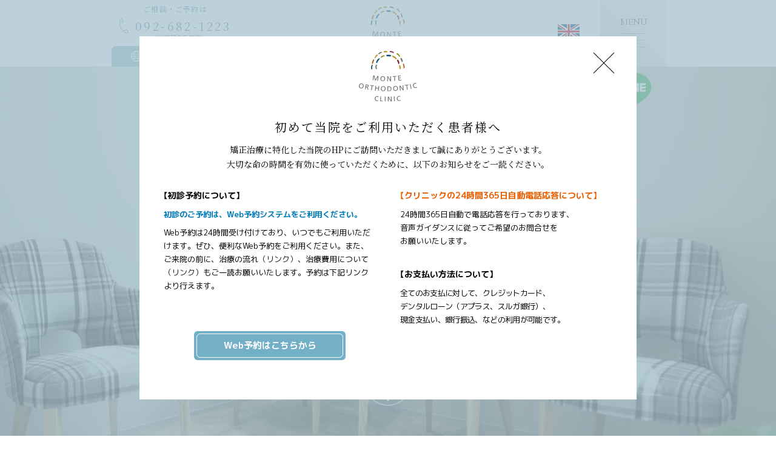

--- FILE ---
content_type: text/html; charset=UTF-8
request_url: http://www.monte-ortho.com/
body_size: 34223
content:
<!DOCTYPE html>
<html dir="ltr" lang="ja">

<head>
	<!-- Global site tag (gtag.js) - Google Analytics -->
	<script async src="https://www.googletagmanager.com/gtag/js?id=G-68HP327GGL"></script>
	<script>
		window.dataLayer = window.dataLayer || [];

		function gtag() {
			dataLayer.push(arguments);
		}
		gtag('js', new Date());

		gtag('config', 'G-68HP327GGL');
	</script>
	<meta charset="utf-8">
	<meta name="viewport" content="width=device-width">
	<meta http-equiv="X-UA-Compatible" content="IE=edge,chrome=1">
	<title>モンテ矯正歯科クリニック｜まちの歯ならび・かみ合わせ相談室（福岡市東区）</title>
	<link href="https://fonts.googleapis.com/css?family=Cormorant+Garamond:300,300i|M+PLUS+1p:400,700|Noto+Serif+JP:400,700&display=swap" rel="stylesheet">
		<link rel="stylesheet" type="text/css" href="//cdn.jsdelivr.net/npm/slick-carousel@1.8.1/slick/slick.css" />
	
	<link rel="stylesheet" href="/cms/wp-content/themes/monte/js/colorbox.css">
	<link rel="stylesheet" href="/cms/wp-content/themes/monte/style.css?date=250120">
	<link rel="apple-touch-icon" sizes="180x180" href="/apple-touch-icon.png">
	<link rel="icon" type="image/png" sizes="32x32" href="/favicon-32x32.png">
	<link rel="icon" type="image/png" sizes="16x16" href="/favicon-16x16.png">
	<link rel="manifest" href="/site.webmanifest">
	<link rel="mask-icon" href="/safari-pinned-tab.svg" color="#000032">
	<meta name="msapplication-TileColor" content="#ffffff">
	<meta name="theme-color" content="#ffffff">
	
<!-- This site is optimized with the Yoast SEO plugin v12.2 - https://yoast.com/wordpress/plugins/seo/ -->
<meta name="description" content="モンテ矯正歯科クリニックでは「噛み合わせ」と「歯ならび」を改善し口が閉じやすい位置に前歯を配置し、自然に鼻呼吸ができる美しい横顔を目指しております。"/>
<meta name="robots" content="max-snippet:-1, max-image-preview:large, max-video-preview:-1"/>
<link rel="canonical" href="https://www.monte-ortho.com/" />
<link rel="next" href="https://www.monte-ortho.com/page/2/" />
<meta property="og:locale" content="ja_JP" />
<meta property="og:type" content="website" />
<meta property="og:title" content="モンテ矯正歯科クリニック" />
<meta property="og:description" content="モンテ矯正歯科クリニックでは「噛み合わせ」と「歯ならび」を改善し口が閉じやすい位置に前歯を配置し、自然に鼻呼吸ができる美しい横顔を目指しております。" />
<meta property="og:url" content="https://www.monte-ortho.com/" />
<meta property="og:site_name" content="モンテ矯正歯科クリニック｜まちの歯ならび・かみ合わせ相談室（福岡市東区）" />
<meta name="twitter:card" content="summary_large_image" />
<meta name="twitter:description" content="モンテ矯正歯科クリニックでは「噛み合わせ」と「歯ならび」を改善し口が閉じやすい位置に前歯を配置し、自然に鼻呼吸ができる美しい横顔を目指しております。" />
<meta name="twitter:title" content="モンテ矯正歯科クリニック｜まちの歯ならび・かみ合わせ相談室（福岡市東区）" />
<script type='application/ld+json' class='yoast-schema-graph yoast-schema-graph--main'>{"@context":"https://schema.org","@graph":[{"@type":"Organization","@id":"https://www.monte-ortho.com/#organization","name":"\u30e2\u30f3\u30c6\u77ef\u6b63\u6b6f\u79d1\u30af\u30ea\u30cb\u30c3\u30af","url":"https://www.monte-ortho.com/","sameAs":["https://www.facebook.com/monteortho/"],"logo":{"@type":"ImageObject","@id":"https://www.monte-ortho.com/#logo","url":false,"caption":"\u30e2\u30f3\u30c6\u77ef\u6b63\u6b6f\u79d1\u30af\u30ea\u30cb\u30c3\u30af"},"image":{"@id":"https://www.monte-ortho.com/#logo"}},{"@type":"WebSite","@id":"https://www.monte-ortho.com/#website","url":"https://www.monte-ortho.com/","name":"\u30e2\u30f3\u30c6\u77ef\u6b63\u6b6f\u79d1\u30af\u30ea\u30cb\u30c3\u30af\uff5c\u307e\u3061\u306e\u6b6f\u306a\u3089\u3073\u30fb\u304b\u307f\u5408\u308f\u305b\u76f8\u8ac7\u5ba4\uff08\u798f\u5ca1\u5e02\u6771\u533a\uff09","publisher":{"@id":"https://www.monte-ortho.com/#organization"},"potentialAction":{"@type":"SearchAction","target":"https://www.monte-ortho.com/?s={search_term_string}","query-input":"required name=search_term_string"}},{"@type":"CollectionPage","@id":"https://www.monte-ortho.com/#webpage","url":"https://www.monte-ortho.com/","inLanguage":"ja","name":"\u30e2\u30f3\u30c6\u77ef\u6b63\u6b6f\u79d1\u30af\u30ea\u30cb\u30c3\u30af\uff5c\u307e\u3061\u306e\u6b6f\u306a\u3089\u3073\u30fb\u304b\u307f\u5408\u308f\u305b\u76f8\u8ac7\u5ba4\uff08\u798f\u5ca1\u5e02\u6771\u533a\uff09","isPartOf":{"@id":"https://www.monte-ortho.com/#website"},"about":{"@id":"https://www.monte-ortho.com/#organization"},"description":"\u30e2\u30f3\u30c6\u77ef\u6b63\u6b6f\u79d1\u30af\u30ea\u30cb\u30c3\u30af\u3067\u306f\u300c\u565b\u307f\u5408\u308f\u305b\u300d\u3068\u300c\u6b6f\u306a\u3089\u3073\u300d\u3092\u6539\u5584\u3057\u53e3\u304c\u9589\u3058\u3084\u3059\u3044\u4f4d\u7f6e\u306b\u524d\u6b6f\u3092\u914d\u7f6e\u3057\u3001\u81ea\u7136\u306b\u9f3b\u547c\u5438\u304c\u3067\u304d\u308b\u7f8e\u3057\u3044\u6a2a\u9854\u3092\u76ee\u6307\u3057\u3066\u304a\u308a\u307e\u3059\u3002"}]}</script>
<!-- / Yoast SEO plugin. -->

<link rel='dns-prefetch' href='//s.w.org' />
<link rel='stylesheet' id='sbi_styles-css'  href='http://www.monte-ortho.com/cms/wp-content/plugins/instagram-feed/css/sbi-styles.min.css?ver=6.2.2' type='text/css' media='all' />
<link rel='stylesheet' id='responsive-lightbox-nivo-css'  href='http://www.monte-ortho.com/cms/wp-content/plugins/responsive-lightbox/assets/nivo/nivo-lightbox.min.css?ver=2.1.0' type='text/css' media='all' />
<link rel='stylesheet' id='responsive-lightbox-nivo-default-css'  href='http://www.monte-ortho.com/cms/wp-content/plugins/responsive-lightbox/assets/nivo/themes/default/default.css?ver=2.1.0' type='text/css' media='all' />
<link rel='stylesheet' id='wp-pagenavi-css'  href='http://www.monte-ortho.com/cms/wp-content/plugins/wp-pagenavi/pagenavi-css.css?ver=2.70' type='text/css' media='all' />
<script type='text/javascript' src='http://www.monte-ortho.com/cms/wp-includes/js/jquery/jquery.js?ver=1.12.4-wp'></script>
<script type='text/javascript' src='http://www.monte-ortho.com/cms/wp-includes/js/jquery/jquery-migrate.min.js?ver=1.4.1'></script>
<script type='text/javascript' src='http://www.monte-ortho.com/cms/wp-content/plugins/responsive-lightbox/assets/nivo/nivo-lightbox.min.js?ver=2.1.0'></script>
<script type='text/javascript' src='http://www.monte-ortho.com/cms/wp-content/plugins/responsive-lightbox/assets/infinitescroll/infinite-scroll.pkgd.min.js?ver=5.2.3'></script>
<script type='text/javascript'>
/* <![CDATA[ */
var rlArgs = {"script":"nivo","selector":"lightbox","customEvents":"","activeGalleries":"1","effect":"fade","clickOverlayToClose":"1","keyboardNav":"1","errorMessage":"The requested content cannot be loaded. Please try again later.","woocommerce_gallery":"0","ajaxurl":"https:\/\/www.monte-ortho.com\/cms\/wp-admin\/admin-ajax.php","nonce":"8cbe5b3663"};
/* ]]> */
</script>
<script type='text/javascript' src='http://www.monte-ortho.com/cms/wp-content/plugins/responsive-lightbox/js/front.js?ver=2.1.0'></script>
<link rel='https://api.w.org/' href='https://www.monte-ortho.com/wp-json/' />
		<style type="text/css" id="wp-custom-css">
			.facilityBlockItems {
    display: block;
}

@media print,
screen and (min-width: 560px) {
    .facilityBlockItems {
        display: flex;
    }
}

.facilityBlockItem {
    width: 100%;
}

@media print,
screen and (min-width: 560px) {
    .facilityBlockItem {
        width: 50%;
    }
}		</style>
		</head>

<body id="indexBody">
							<header>
								<h1 id="title"><a href="https://www.monte-ortho.com/"><img src="/cms/wp-content/themes/monte/images/logo.svg" alt="モンテ矯正歯科クリニック"></a></h1>
								<dl id="headerCta01">
					<dt><span>ご相談<span class="pcDisp">・</span><br class="spDisp">ご予約は</span></dt>
					<dd>
						<ul>
							<li id="headerCta01Tel"><a href="tel:092-682-1223"><span class="headerCta01Tel__01">092-682-1223</span><span class="headerCta01Tel__02">（24時間自動応答）</span></a></li>
							<li id="headerCta01Reservation"><a target="_blank" href="https://apo-toolboxes.stransa.co.jp/user/web/844/reservations"><span>Web予約はこちら</span></a></li>
						</ul>
					</dd>
				</dl>
				<!-- <ul id="headerCta02">
					<li id="headerCta02Tel"><a href="tel:092-682-1223"><span><span class="spfs12">ご相談ご予約は</span><br>092-682-1223<span class="headerCta02Tel__01">（24時間自動応答）</span></span></a></li>
					<li id="headerCta02Rsrv"><a target="_blank" href="https://apo-toolboxes.stransa.co.jp/user/web/844/reservations"><span>web予約はこちら</span></a></li>
					<li id="headerCta02Line"><a target="_blank" href="https://liff.line.me/1645278921-kWRPP32q/?accountId=796omjow"><span>公式ライン</span></a></li>
					<li id="headerCta02Access"><a href="#access"><span>アクセス</span></a></li>
				</ul> -->

				<p id="headerPcLine"><a target="_blank" href="https://liff.line.me/1645278921-kWRPP32q/?accountId=796omjow"><img src="/cms/wp-content/themes/monte/images/icon_line--gn.svg" alt="Line"></a></p>


				<ul id="headerCtaSp">
				<li id="headerCtaSpLine"><a target="_blank" href="https://liff.line.me/1645278921-kWRPP32q/?accountId=796omjow"><span class="headerCtaSp__img"><img src="/cms/wp-content/themes/monte/images/icon_line--wh.svg" alt=""></span><span class="headerCtaSp__txt">初診相談の<br>ご予約はこちら</span></a></li>
				<li id="headerCtaSpFlow"><a href="https://www.monte-ortho.com/plan/"><span class="headerCtaSp__img"><img src="/cms/wp-content/themes/monte/images/icon_flow.svg" alt=""></span><span class="headerCtaSp__txt">初診の<br>流れはこちら</span></a></li>
				<li id="headerCtaSpPrice"><a href="https://www.monte-ortho.com/price/"><span class="headerCtaSp__img"><img src="/cms/wp-content/themes/monte/images/icon_price.svg" alt=""></span><span class="headerCtaSp__txt">治療費用は<br>こちら</span></a></li>
				<li id="headerCtaSpSeminar"><a target="_blank" href="https://www.instagram.com/monte_orthodontic_clinic/"><span class="headerCtaSp__img"><img src="/cms/wp-content/themes/monte/images/icon_seminar.svg" alt=""></span><span class="headerCtaSp__txt">開催セミナーは<br>こちら</span></a></li>
				</ul>



				<p class="menuBtn"><span class="menuBtnBar menuBtn01"></span><span class="menuBtnBar menuBtn02"></span><span class="menuBtnBar menuBtn03"></span><span id="menuBtnTxt">MENU</span></p>
				<nav>
					<div>
						<ul>
							<li><a href="https://www.monte-ortho.com/">トップページ</a></li>
							<li><a href="https://www.monte-ortho.com/concept/">コンセプト</a></li>
							<li><a href="https://www.monte-ortho.com/principle/">モンテ矯正歯科<br>クリニック基本理念</a></li>
							<li><a href="https://www.monte-ortho.com/promise/">お約束</a></li>
							<li><a href="https://www.monte-ortho.com/approach/">取り組み</a></li>
							<li><a href="https://www.monte-ortho.com/plan/">治療計画/治療の流れ</a></li>
							<li><a href="https://www.monte-ortho.com/price/">治療費用について</a></li>
						</ul>
						<ul>
							<li><a href="https://www.monte-ortho.com/pediatric-orthodontic/">こどもの矯正治療について</a></li>
							<li><a href="https://www.monte-ortho.com/adult-orthodontic/">おとなの矯正治療について</a></li>
							<li><a href="https://www.monte-ortho.com/clinic/">クリニックのご紹介</a></li>
							<li><a href="https://www.monte-ortho.com/director/">院長のご紹介</a></li>
							<li><a href="https://www.monte-ortho.com/staff/">スタッフのご紹介</a></li>
							<li class="navTxt01"><a href="https://www.monte-ortho.com/god-cleaner/">デトックス/ゴッドクリーナー</a></li>
						</ul>
						<ul>
							<li><a href="https://www.monte-ortho.com/mft/">MFTについて</a></li>
							<li><a href="https://www.monte-ortho.com/backside-orthodontic/">裏側矯正について</a></li>
							<li><a href="https://www.monte-ortho.com/facility/">設備のご紹介</a></li>
							<li><a href="https://www.monte-ortho.com/qa/">矯正治療のQ&A</a></li>
							<li><a href="https://www.monte-ortho.com/post-correction-questionnaire/">矯正後アンケート</a></li>
							<li><a href="#access">アクセス</a></li>
						</ul>
						<ul>
							<li class="hasChild"><a href="https://www.monte-ortho.com/information/">お知らせ</a>
								<ul>
									<li><a href="https://www.monte-ortho.com/information/">医院からのお知らせ</a></li>
									<li><a href="https://www.monte-ortho.com/staff-blog/">スタッフブログ</a></li>
									<li><a href="https://www.monte-ortho.com/staff-blog/orthodontic-diary/">矯正体験日記</a></li>
									<li><a href="https://www.monte-ortho.com/case/">症例記録ブログ</a></li>
									<li><a href="https://www.monte-ortho.com/workshop/">ワークショップ</a></li>
								</ul>
							</li>
						</ul>
					</div>
				</nav>
			</header><!-- /header -->
			
<div id="indexMainImg">
	<p id="indexMainImgScroll"><img src="/cms/wp-content/themes/monte/images/index_main_scroll.png" width="77" height="77" alt="SCROLL"></p>
	<div id="indexMainImgTxt">
		<p class="indexMainImgTxt__01">100歳からの逆算</p>
		<p class="indexMainImgTxt__02">事前の一手は事後の百手に勝る</p>
	</div>
	<video id="indexMovie" autoplay loop autobuffer="autobuffer" muted controls playsinline>
		<source src="/cms/wp-content/themes/monte/video/top_movie.mp4" type="video/mp4" />
		<object type="application/x-shockwave-flash" data="http://releases.flowplayer.org/swf/flowplayer-3.2.1.swf" width="640" height="360">
			<param name="movie" value="http://releases.flowplayer.org/swf/flowplayer-3.2.1.swf" />
			<param name="allowFullScreen" value="true" />
			<param name="wmode" value="transparent" />
		</object>
	</video>
</div>
<!-- indexMainImg -->
 <section class="indexYoutube">
	<div class="indexYoutube__wrap">
	<p class="indexYoutube__sub01">モンテ矯正歯科クリニック</p>
	<h2 class="indexYoutube__sub02"><span class="indexYoutube__sub02__01"><img src="/cms/wp-content/themes/monte/images/icon_yt.svg" alt=""></span><span class="indexYoutube__sub02__02">「100歳からの逆算矯正」<br class="spDisp">歯の未来図チャンネル</span></h2>
	<ul class="indexYoutubeList">
		<li class="indexYoutubeList__li">
			<div class="indexYoutubeList__vid">
				<iframe width="560" height="315" src="https://www.youtube.com/embed/Ydk-G4doK_Q?si=0WAnoK3m3zukcO2Q" title="YouTube video player" frameborder="0" allow="accelerometer; autoplay; clipboard-write; encrypted-media; gyroscope; picture-in-picture; web-share" referrerpolicy="strict-origin-when-cross-origin" allowfullscreen></iframe>
				</div>
				<dl class="indexYoutubeList__dl">
					<dt class="indexYoutubeList__dt">【Monte式™blueteeth™プログラム】</dt>
					<dd class="indexYoutubeList__dd">歯科のプロが本気で考えた“歯を守る投資”</dd>
				</dl>
			</li>
			<li class="indexYoutubeList__li">
			<div class="indexYoutubeList__vid">
			<iframe width="560" height="315" src="https://www.youtube.com/embed/_iF54nxOPOw?si=tenI7_NI85ibOY9D" title="YouTube video player" frameborder="0" allow="accelerometer; autoplay; clipboard-write; encrypted-media; gyroscope; picture-in-picture; web-share" referrerpolicy="strict-origin-when-cross-origin" allowfullscreen></iframe>
				</div>
				<dl class="indexYoutubeList__dl">
					<dt class="indexYoutubeList__dt">【矯正したい人に伝えたい】</dt>
					<dd class="indexYoutubeList__dd">歯列矯正で大切なのは「並び」だけじゃない｜矯正医の本音</dd>
				</dl>
			</li>
	</ul>
	</div>
 </section>
<section class="indexSmile aniObj aniObjY01 aniObjD0">
	<dl>
		<dt>「私たちの想い」</dt>
		<dd>
			<p class="pcmB32 spmB24">自分の歯を毎日見たくなる、好きになる、大切にしたくなる。<br>そんな価値観を創造し、100歳まで笑顔で生きる喜びを支える。</p>
			<p>一人ひとりが自分の歯に自信を持ち、健康的な未来を切り開く。<br>そのために、私たちは私たちにしかできない事前の一手を、<br>モンテqualityプログラムで実現し、新しい歯科のスタンダードを築きます。</p>
		</dd>
	</dl>
</section>
<section class="indexInsta aniObj aniObjY01 aniObjD0">
	<h2 class="indexInstaSub01"><img src="/cms/wp-content/themes/monte/images/txt_instagram.svg" alt="instagram"></h2>
	
<div id="sb_instagram"  class="sbi sbi_mob_col_3 sbi_tab_col_4 sbi_col_4 sbi_width_resp" style="padding-bottom: 10px;" data-feedid="*1"  data-res="auto" data-cols="4" data-colsmobile="3" data-colstablet="4" data-num="16" data-nummobile="11" data-shortcode-atts="{&quot;feed&quot;:&quot;1&quot;}"  data-postid="2199" data-locatornonce="d05bfa33ed" data-sbi-flags="favorLocal">
	
    <div id="sbi_images"  style="padding: 5px;">
		<div class="sbi_item sbi_type_video sbi_new sbi_transition" id="sbi_17898123561185441" data-date="1762691076">
    <div class="sbi_photo_wrap">
        <a class="sbi_photo" href="https://www.instagram.com/reel/DQ1ecTOj_GL/" target="_blank" rel="noopener nofollow" data-full-res="https://scontent-nrt6-1.cdninstagram.com/v/t51.71878-15/576603067_1751566432173632_6078099790603823021_n.jpg?stp=dst-jpg_e35_tt6&#038;_nc_cat=106&#038;ccb=7-5&#038;_nc_sid=18de74&#038;efg=eyJlZmdfdGFnIjoiQ0xJUFMuYmVzdF9pbWFnZV91cmxnZW4uQzMifQ%3D%3D&#038;_nc_ohc=s9w_UgTCufQQ7kNvwEGHNAH&#038;_nc_oc=AdmZINeS7sPDIWm9L9E3VgbvgcU4sMV4P_39dUvznr6wUKaS-Wq8wI-XVyeD71rPrsU&#038;_nc_zt=23&#038;_nc_ht=scontent-nrt6-1.cdninstagram.com&#038;edm=AM6HXa8EAAAA&#038;_nc_gid=xgTIRxQ5euf3Vjc5s0GVnQ&#038;oh=00_Afm6cyFkokeLEd70F46-yZzJduVk4FO3fHaHi2DnTeZ4Mg&#038;oe=694C91C2" data-img-src-set="{&quot;d&quot;:&quot;https:\/\/scontent-nrt6-1.cdninstagram.com\/v\/t51.71878-15\/576603067_1751566432173632_6078099790603823021_n.jpg?stp=dst-jpg_e35_tt6&amp;_nc_cat=106&amp;ccb=7-5&amp;_nc_sid=18de74&amp;efg=eyJlZmdfdGFnIjoiQ0xJUFMuYmVzdF9pbWFnZV91cmxnZW4uQzMifQ%3D%3D&amp;_nc_ohc=s9w_UgTCufQQ7kNvwEGHNAH&amp;_nc_oc=AdmZINeS7sPDIWm9L9E3VgbvgcU4sMV4P_39dUvznr6wUKaS-Wq8wI-XVyeD71rPrsU&amp;_nc_zt=23&amp;_nc_ht=scontent-nrt6-1.cdninstagram.com&amp;edm=AM6HXa8EAAAA&amp;_nc_gid=xgTIRxQ5euf3Vjc5s0GVnQ&amp;oh=00_Afm6cyFkokeLEd70F46-yZzJduVk4FO3fHaHi2DnTeZ4Mg&amp;oe=694C91C2&quot;,&quot;150&quot;:&quot;https:\/\/scontent-nrt6-1.cdninstagram.com\/v\/t51.71878-15\/576603067_1751566432173632_6078099790603823021_n.jpg?stp=dst-jpg_e35_tt6&amp;_nc_cat=106&amp;ccb=7-5&amp;_nc_sid=18de74&amp;efg=eyJlZmdfdGFnIjoiQ0xJUFMuYmVzdF9pbWFnZV91cmxnZW4uQzMifQ%3D%3D&amp;_nc_ohc=s9w_UgTCufQQ7kNvwEGHNAH&amp;_nc_oc=AdmZINeS7sPDIWm9L9E3VgbvgcU4sMV4P_39dUvznr6wUKaS-Wq8wI-XVyeD71rPrsU&amp;_nc_zt=23&amp;_nc_ht=scontent-nrt6-1.cdninstagram.com&amp;edm=AM6HXa8EAAAA&amp;_nc_gid=xgTIRxQ5euf3Vjc5s0GVnQ&amp;oh=00_Afm6cyFkokeLEd70F46-yZzJduVk4FO3fHaHi2DnTeZ4Mg&amp;oe=694C91C2&quot;,&quot;320&quot;:&quot;https:\/\/scontent-nrt6-1.cdninstagram.com\/v\/t51.71878-15\/576603067_1751566432173632_6078099790603823021_n.jpg?stp=dst-jpg_e35_tt6&amp;_nc_cat=106&amp;ccb=7-5&amp;_nc_sid=18de74&amp;efg=eyJlZmdfdGFnIjoiQ0xJUFMuYmVzdF9pbWFnZV91cmxnZW4uQzMifQ%3D%3D&amp;_nc_ohc=s9w_UgTCufQQ7kNvwEGHNAH&amp;_nc_oc=AdmZINeS7sPDIWm9L9E3VgbvgcU4sMV4P_39dUvznr6wUKaS-Wq8wI-XVyeD71rPrsU&amp;_nc_zt=23&amp;_nc_ht=scontent-nrt6-1.cdninstagram.com&amp;edm=AM6HXa8EAAAA&amp;_nc_gid=xgTIRxQ5euf3Vjc5s0GVnQ&amp;oh=00_Afm6cyFkokeLEd70F46-yZzJduVk4FO3fHaHi2DnTeZ4Mg&amp;oe=694C91C2&quot;,&quot;640&quot;:&quot;https:\/\/scontent-nrt6-1.cdninstagram.com\/v\/t51.71878-15\/576603067_1751566432173632_6078099790603823021_n.jpg?stp=dst-jpg_e35_tt6&amp;_nc_cat=106&amp;ccb=7-5&amp;_nc_sid=18de74&amp;efg=eyJlZmdfdGFnIjoiQ0xJUFMuYmVzdF9pbWFnZV91cmxnZW4uQzMifQ%3D%3D&amp;_nc_ohc=s9w_UgTCufQQ7kNvwEGHNAH&amp;_nc_oc=AdmZINeS7sPDIWm9L9E3VgbvgcU4sMV4P_39dUvznr6wUKaS-Wq8wI-XVyeD71rPrsU&amp;_nc_zt=23&amp;_nc_ht=scontent-nrt6-1.cdninstagram.com&amp;edm=AM6HXa8EAAAA&amp;_nc_gid=xgTIRxQ5euf3Vjc5s0GVnQ&amp;oh=00_Afm6cyFkokeLEd70F46-yZzJduVk4FO3fHaHi2DnTeZ4Mg&amp;oe=694C91C2&quot;}">
            <span class="sbi-screenreader"></span>
            	        <svg style="color: rgba(255,255,255,1)" class="svg-inline--fa fa-play fa-w-14 sbi_playbtn" aria-label="Play" aria-hidden="true" data-fa-processed="" data-prefix="fa" data-icon="play" role="presentation" xmlns="http://www.w3.org/2000/svg" viewBox="0 0 448 512"><path fill="currentColor" d="M424.4 214.7L72.4 6.6C43.8-10.3 0 6.1 0 47.9V464c0 37.5 40.7 60.1 72.4 41.3l352-208c31.4-18.5 31.5-64.1 0-82.6z"></path></svg>            <img src="http://www.monte-ortho.com/cms/wp-content/plugins/instagram-feed/img/placeholder.png" alt="#クイントエッセンス出版 #モンテ矯正歯科クリニック #fukuoka #クレンリネスプロジェクト #クレンリネス #矯正歯科">
        </a>
    </div>
</div><div class="sbi_item sbi_type_video sbi_new sbi_transition" id="sbi_18047801405392229" data-date="1762407984">
    <div class="sbi_photo_wrap">
        <a class="sbi_photo" href="https://www.instagram.com/reel/DQtCnwKD82u/" target="_blank" rel="noopener nofollow" data-full-res="https://scontent-nrt1-2.cdninstagram.com/v/t51.71878-15/575225548_1560981861493204_1017262743106312293_n.jpg?stp=dst-jpg_e35_tt6&#038;_nc_cat=104&#038;ccb=7-5&#038;_nc_sid=18de74&#038;efg=eyJlZmdfdGFnIjoiQ0xJUFMuYmVzdF9pbWFnZV91cmxnZW4uQzMifQ%3D%3D&#038;_nc_ohc=tj0ikzucl3EQ7kNvwGFo-ri&#038;_nc_oc=Adly8QVFCMQAh8aRHVedRxNC7iEv7XUHjgCTS3ORtadbWZ2bA0eDkyuUsa9AJplUnS4&#038;_nc_zt=23&#038;_nc_ht=scontent-nrt1-2.cdninstagram.com&#038;edm=AM6HXa8EAAAA&#038;_nc_gid=xgTIRxQ5euf3Vjc5s0GVnQ&#038;oh=00_AfmDe0VM9SmMG89iM_dwb9MszqUqTrD1jq-9ma0OErQEXw&#038;oe=694C9A2C" data-img-src-set="{&quot;d&quot;:&quot;https:\/\/scontent-nrt1-2.cdninstagram.com\/v\/t51.71878-15\/575225548_1560981861493204_1017262743106312293_n.jpg?stp=dst-jpg_e35_tt6&amp;_nc_cat=104&amp;ccb=7-5&amp;_nc_sid=18de74&amp;efg=eyJlZmdfdGFnIjoiQ0xJUFMuYmVzdF9pbWFnZV91cmxnZW4uQzMifQ%3D%3D&amp;_nc_ohc=tj0ikzucl3EQ7kNvwGFo-ri&amp;_nc_oc=Adly8QVFCMQAh8aRHVedRxNC7iEv7XUHjgCTS3ORtadbWZ2bA0eDkyuUsa9AJplUnS4&amp;_nc_zt=23&amp;_nc_ht=scontent-nrt1-2.cdninstagram.com&amp;edm=AM6HXa8EAAAA&amp;_nc_gid=xgTIRxQ5euf3Vjc5s0GVnQ&amp;oh=00_AfmDe0VM9SmMG89iM_dwb9MszqUqTrD1jq-9ma0OErQEXw&amp;oe=694C9A2C&quot;,&quot;150&quot;:&quot;https:\/\/scontent-nrt1-2.cdninstagram.com\/v\/t51.71878-15\/575225548_1560981861493204_1017262743106312293_n.jpg?stp=dst-jpg_e35_tt6&amp;_nc_cat=104&amp;ccb=7-5&amp;_nc_sid=18de74&amp;efg=eyJlZmdfdGFnIjoiQ0xJUFMuYmVzdF9pbWFnZV91cmxnZW4uQzMifQ%3D%3D&amp;_nc_ohc=tj0ikzucl3EQ7kNvwGFo-ri&amp;_nc_oc=Adly8QVFCMQAh8aRHVedRxNC7iEv7XUHjgCTS3ORtadbWZ2bA0eDkyuUsa9AJplUnS4&amp;_nc_zt=23&amp;_nc_ht=scontent-nrt1-2.cdninstagram.com&amp;edm=AM6HXa8EAAAA&amp;_nc_gid=xgTIRxQ5euf3Vjc5s0GVnQ&amp;oh=00_AfmDe0VM9SmMG89iM_dwb9MszqUqTrD1jq-9ma0OErQEXw&amp;oe=694C9A2C&quot;,&quot;320&quot;:&quot;https:\/\/scontent-nrt1-2.cdninstagram.com\/v\/t51.71878-15\/575225548_1560981861493204_1017262743106312293_n.jpg?stp=dst-jpg_e35_tt6&amp;_nc_cat=104&amp;ccb=7-5&amp;_nc_sid=18de74&amp;efg=eyJlZmdfdGFnIjoiQ0xJUFMuYmVzdF9pbWFnZV91cmxnZW4uQzMifQ%3D%3D&amp;_nc_ohc=tj0ikzucl3EQ7kNvwGFo-ri&amp;_nc_oc=Adly8QVFCMQAh8aRHVedRxNC7iEv7XUHjgCTS3ORtadbWZ2bA0eDkyuUsa9AJplUnS4&amp;_nc_zt=23&amp;_nc_ht=scontent-nrt1-2.cdninstagram.com&amp;edm=AM6HXa8EAAAA&amp;_nc_gid=xgTIRxQ5euf3Vjc5s0GVnQ&amp;oh=00_AfmDe0VM9SmMG89iM_dwb9MszqUqTrD1jq-9ma0OErQEXw&amp;oe=694C9A2C&quot;,&quot;640&quot;:&quot;https:\/\/scontent-nrt1-2.cdninstagram.com\/v\/t51.71878-15\/575225548_1560981861493204_1017262743106312293_n.jpg?stp=dst-jpg_e35_tt6&amp;_nc_cat=104&amp;ccb=7-5&amp;_nc_sid=18de74&amp;efg=eyJlZmdfdGFnIjoiQ0xJUFMuYmVzdF9pbWFnZV91cmxnZW4uQzMifQ%3D%3D&amp;_nc_ohc=tj0ikzucl3EQ7kNvwGFo-ri&amp;_nc_oc=Adly8QVFCMQAh8aRHVedRxNC7iEv7XUHjgCTS3ORtadbWZ2bA0eDkyuUsa9AJplUnS4&amp;_nc_zt=23&amp;_nc_ht=scontent-nrt1-2.cdninstagram.com&amp;edm=AM6HXa8EAAAA&amp;_nc_gid=xgTIRxQ5euf3Vjc5s0GVnQ&amp;oh=00_AfmDe0VM9SmMG89iM_dwb9MszqUqTrD1jq-9ma0OErQEXw&amp;oe=694C9A2C&quot;}">
            <span class="sbi-screenreader"></span>
            	        <svg style="color: rgba(255,255,255,1)" class="svg-inline--fa fa-play fa-w-14 sbi_playbtn" aria-label="Play" aria-hidden="true" data-fa-processed="" data-prefix="fa" data-icon="play" role="presentation" xmlns="http://www.w3.org/2000/svg" viewBox="0 0 448 512"><path fill="currentColor" d="M424.4 214.7L72.4 6.6C43.8-10.3 0 6.1 0 47.9V464c0 37.5 40.7 60.1 72.4 41.3l352-208c31.4-18.5 31.5-64.1 0-82.6z"></path></svg>            <img src="http://www.monte-ortho.com/cms/wp-content/plugins/instagram-feed/img/placeholder.png" alt="#モンテ矯正歯科クリニック #モンテアート #orthodontic_treatment #fukuoka #矯正歯科 #100歳からの逆算矯正">
        </a>
    </div>
</div><div class="sbi_item sbi_type_video sbi_new sbi_transition" id="sbi_18083229676818901" data-date="1761307618">
    <div class="sbi_photo_wrap">
        <a class="sbi_photo" href="https://www.instagram.com/reel/DQMP03wD7R7/" target="_blank" rel="noopener nofollow" data-full-res="https://scontent-nrt1-1.cdninstagram.com/v/t51.71878-15/569120514_1359100659290640_6985457912415590516_n.jpg?stp=dst-jpg_e35_tt6&#038;_nc_cat=108&#038;ccb=7-5&#038;_nc_sid=18de74&#038;efg=eyJlZmdfdGFnIjoiQ0xJUFMuYmVzdF9pbWFnZV91cmxnZW4uQzMifQ%3D%3D&#038;_nc_ohc=RRhCmlOhr4MQ7kNvwFbi5CN&#038;_nc_oc=Adni5jW8GFazxbdRU9cPlvYHUXtLg4GS_vwW72RhumZefUSgNgTH28xT-odwqkxQ8I0&#038;_nc_zt=23&#038;_nc_ht=scontent-nrt1-1.cdninstagram.com&#038;edm=AM6HXa8EAAAA&#038;_nc_gid=xgTIRxQ5euf3Vjc5s0GVnQ&#038;oh=00_Afm44r5F-9bDfQxXkl5XZTni0IzKZ_2wyDh1ZGdWmbGT8A&#038;oe=694CA123" data-img-src-set="{&quot;d&quot;:&quot;https:\/\/scontent-nrt1-1.cdninstagram.com\/v\/t51.71878-15\/569120514_1359100659290640_6985457912415590516_n.jpg?stp=dst-jpg_e35_tt6&amp;_nc_cat=108&amp;ccb=7-5&amp;_nc_sid=18de74&amp;efg=eyJlZmdfdGFnIjoiQ0xJUFMuYmVzdF9pbWFnZV91cmxnZW4uQzMifQ%3D%3D&amp;_nc_ohc=RRhCmlOhr4MQ7kNvwFbi5CN&amp;_nc_oc=Adni5jW8GFazxbdRU9cPlvYHUXtLg4GS_vwW72RhumZefUSgNgTH28xT-odwqkxQ8I0&amp;_nc_zt=23&amp;_nc_ht=scontent-nrt1-1.cdninstagram.com&amp;edm=AM6HXa8EAAAA&amp;_nc_gid=xgTIRxQ5euf3Vjc5s0GVnQ&amp;oh=00_Afm44r5F-9bDfQxXkl5XZTni0IzKZ_2wyDh1ZGdWmbGT8A&amp;oe=694CA123&quot;,&quot;150&quot;:&quot;https:\/\/scontent-nrt1-1.cdninstagram.com\/v\/t51.71878-15\/569120514_1359100659290640_6985457912415590516_n.jpg?stp=dst-jpg_e35_tt6&amp;_nc_cat=108&amp;ccb=7-5&amp;_nc_sid=18de74&amp;efg=eyJlZmdfdGFnIjoiQ0xJUFMuYmVzdF9pbWFnZV91cmxnZW4uQzMifQ%3D%3D&amp;_nc_ohc=RRhCmlOhr4MQ7kNvwFbi5CN&amp;_nc_oc=Adni5jW8GFazxbdRU9cPlvYHUXtLg4GS_vwW72RhumZefUSgNgTH28xT-odwqkxQ8I0&amp;_nc_zt=23&amp;_nc_ht=scontent-nrt1-1.cdninstagram.com&amp;edm=AM6HXa8EAAAA&amp;_nc_gid=xgTIRxQ5euf3Vjc5s0GVnQ&amp;oh=00_Afm44r5F-9bDfQxXkl5XZTni0IzKZ_2wyDh1ZGdWmbGT8A&amp;oe=694CA123&quot;,&quot;320&quot;:&quot;https:\/\/scontent-nrt1-1.cdninstagram.com\/v\/t51.71878-15\/569120514_1359100659290640_6985457912415590516_n.jpg?stp=dst-jpg_e35_tt6&amp;_nc_cat=108&amp;ccb=7-5&amp;_nc_sid=18de74&amp;efg=eyJlZmdfdGFnIjoiQ0xJUFMuYmVzdF9pbWFnZV91cmxnZW4uQzMifQ%3D%3D&amp;_nc_ohc=RRhCmlOhr4MQ7kNvwFbi5CN&amp;_nc_oc=Adni5jW8GFazxbdRU9cPlvYHUXtLg4GS_vwW72RhumZefUSgNgTH28xT-odwqkxQ8I0&amp;_nc_zt=23&amp;_nc_ht=scontent-nrt1-1.cdninstagram.com&amp;edm=AM6HXa8EAAAA&amp;_nc_gid=xgTIRxQ5euf3Vjc5s0GVnQ&amp;oh=00_Afm44r5F-9bDfQxXkl5XZTni0IzKZ_2wyDh1ZGdWmbGT8A&amp;oe=694CA123&quot;,&quot;640&quot;:&quot;https:\/\/scontent-nrt1-1.cdninstagram.com\/v\/t51.71878-15\/569120514_1359100659290640_6985457912415590516_n.jpg?stp=dst-jpg_e35_tt6&amp;_nc_cat=108&amp;ccb=7-5&amp;_nc_sid=18de74&amp;efg=eyJlZmdfdGFnIjoiQ0xJUFMuYmVzdF9pbWFnZV91cmxnZW4uQzMifQ%3D%3D&amp;_nc_ohc=RRhCmlOhr4MQ7kNvwFbi5CN&amp;_nc_oc=Adni5jW8GFazxbdRU9cPlvYHUXtLg4GS_vwW72RhumZefUSgNgTH28xT-odwqkxQ8I0&amp;_nc_zt=23&amp;_nc_ht=scontent-nrt1-1.cdninstagram.com&amp;edm=AM6HXa8EAAAA&amp;_nc_gid=xgTIRxQ5euf3Vjc5s0GVnQ&amp;oh=00_Afm44r5F-9bDfQxXkl5XZTni0IzKZ_2wyDh1ZGdWmbGT8A&amp;oe=694CA123&quot;}">
            <span class="sbi-screenreader">#モンテ矯正歯科クリニック #fukuoka #or</span>
            	        <svg style="color: rgba(255,255,255,1)" class="svg-inline--fa fa-play fa-w-14 sbi_playbtn" aria-label="Play" aria-hidden="true" data-fa-processed="" data-prefix="fa" data-icon="play" role="presentation" xmlns="http://www.w3.org/2000/svg" viewBox="0 0 448 512"><path fill="currentColor" d="M424.4 214.7L72.4 6.6C43.8-10.3 0 6.1 0 47.9V464c0 37.5 40.7 60.1 72.4 41.3l352-208c31.4-18.5 31.5-64.1 0-82.6z"></path></svg>            <img src="http://www.monte-ortho.com/cms/wp-content/plugins/instagram-feed/img/placeholder.png" alt="#モンテ矯正歯科クリニック #fukuoka #orthodontic_treatment #矯正歯科 #モンテアート#100歳からの逆算矯正 #monteorthodontics">
        </a>
    </div>
</div><div class="sbi_item sbi_type_video sbi_new sbi_transition" id="sbi_18539609638001869" data-date="1761307001">
    <div class="sbi_photo_wrap">
        <a class="sbi_photo" href="https://www.instagram.com/reel/DQMOhm7j5LS/" target="_blank" rel="noopener nofollow" data-full-res="https://scontent-nrt1-1.cdninstagram.com/v/t51.71878-15/570191559_1157886189174922_7138293318911901719_n.jpg?stp=dst-jpg_e35_tt6&#038;_nc_cat=109&#038;ccb=7-5&#038;_nc_sid=18de74&#038;efg=eyJlZmdfdGFnIjoiQ0xJUFMuYmVzdF9pbWFnZV91cmxnZW4uQzMifQ%3D%3D&#038;_nc_ohc=K2B7ohSEKkIQ7kNvwFeKmIj&#038;_nc_oc=Adm5_AdAJdxxNlzdKo1eymGJ2yXAJ-yEF5Ju14D_-lofQuTaGileIX4FcLjXfxnwjGI&#038;_nc_zt=23&#038;_nc_ht=scontent-nrt1-1.cdninstagram.com&#038;edm=AM6HXa8EAAAA&#038;_nc_gid=xgTIRxQ5euf3Vjc5s0GVnQ&#038;oh=00_AfnQeF5wrX17zE26jm83iFJPXqUKBt4jO7b54OR7H7MGxQ&#038;oe=694CA322" data-img-src-set="{&quot;d&quot;:&quot;https:\/\/scontent-nrt1-1.cdninstagram.com\/v\/t51.71878-15\/570191559_1157886189174922_7138293318911901719_n.jpg?stp=dst-jpg_e35_tt6&amp;_nc_cat=109&amp;ccb=7-5&amp;_nc_sid=18de74&amp;efg=eyJlZmdfdGFnIjoiQ0xJUFMuYmVzdF9pbWFnZV91cmxnZW4uQzMifQ%3D%3D&amp;_nc_ohc=K2B7ohSEKkIQ7kNvwFeKmIj&amp;_nc_oc=Adm5_AdAJdxxNlzdKo1eymGJ2yXAJ-yEF5Ju14D_-lofQuTaGileIX4FcLjXfxnwjGI&amp;_nc_zt=23&amp;_nc_ht=scontent-nrt1-1.cdninstagram.com&amp;edm=AM6HXa8EAAAA&amp;_nc_gid=xgTIRxQ5euf3Vjc5s0GVnQ&amp;oh=00_AfnQeF5wrX17zE26jm83iFJPXqUKBt4jO7b54OR7H7MGxQ&amp;oe=694CA322&quot;,&quot;150&quot;:&quot;https:\/\/scontent-nrt1-1.cdninstagram.com\/v\/t51.71878-15\/570191559_1157886189174922_7138293318911901719_n.jpg?stp=dst-jpg_e35_tt6&amp;_nc_cat=109&amp;ccb=7-5&amp;_nc_sid=18de74&amp;efg=eyJlZmdfdGFnIjoiQ0xJUFMuYmVzdF9pbWFnZV91cmxnZW4uQzMifQ%3D%3D&amp;_nc_ohc=K2B7ohSEKkIQ7kNvwFeKmIj&amp;_nc_oc=Adm5_AdAJdxxNlzdKo1eymGJ2yXAJ-yEF5Ju14D_-lofQuTaGileIX4FcLjXfxnwjGI&amp;_nc_zt=23&amp;_nc_ht=scontent-nrt1-1.cdninstagram.com&amp;edm=AM6HXa8EAAAA&amp;_nc_gid=xgTIRxQ5euf3Vjc5s0GVnQ&amp;oh=00_AfnQeF5wrX17zE26jm83iFJPXqUKBt4jO7b54OR7H7MGxQ&amp;oe=694CA322&quot;,&quot;320&quot;:&quot;https:\/\/scontent-nrt1-1.cdninstagram.com\/v\/t51.71878-15\/570191559_1157886189174922_7138293318911901719_n.jpg?stp=dst-jpg_e35_tt6&amp;_nc_cat=109&amp;ccb=7-5&amp;_nc_sid=18de74&amp;efg=eyJlZmdfdGFnIjoiQ0xJUFMuYmVzdF9pbWFnZV91cmxnZW4uQzMifQ%3D%3D&amp;_nc_ohc=K2B7ohSEKkIQ7kNvwFeKmIj&amp;_nc_oc=Adm5_AdAJdxxNlzdKo1eymGJ2yXAJ-yEF5Ju14D_-lofQuTaGileIX4FcLjXfxnwjGI&amp;_nc_zt=23&amp;_nc_ht=scontent-nrt1-1.cdninstagram.com&amp;edm=AM6HXa8EAAAA&amp;_nc_gid=xgTIRxQ5euf3Vjc5s0GVnQ&amp;oh=00_AfnQeF5wrX17zE26jm83iFJPXqUKBt4jO7b54OR7H7MGxQ&amp;oe=694CA322&quot;,&quot;640&quot;:&quot;https:\/\/scontent-nrt1-1.cdninstagram.com\/v\/t51.71878-15\/570191559_1157886189174922_7138293318911901719_n.jpg?stp=dst-jpg_e35_tt6&amp;_nc_cat=109&amp;ccb=7-5&amp;_nc_sid=18de74&amp;efg=eyJlZmdfdGFnIjoiQ0xJUFMuYmVzdF9pbWFnZV91cmxnZW4uQzMifQ%3D%3D&amp;_nc_ohc=K2B7ohSEKkIQ7kNvwFeKmIj&amp;_nc_oc=Adm5_AdAJdxxNlzdKo1eymGJ2yXAJ-yEF5Ju14D_-lofQuTaGileIX4FcLjXfxnwjGI&amp;_nc_zt=23&amp;_nc_ht=scontent-nrt1-1.cdninstagram.com&amp;edm=AM6HXa8EAAAA&amp;_nc_gid=xgTIRxQ5euf3Vjc5s0GVnQ&amp;oh=00_AfnQeF5wrX17zE26jm83iFJPXqUKBt4jO7b54OR7H7MGxQ&amp;oe=694CA322&quot;}">
            <span class="sbi-screenreader">#モンテ矯正歯科クリニック #fukuoka #or</span>
            	        <svg style="color: rgba(255,255,255,1)" class="svg-inline--fa fa-play fa-w-14 sbi_playbtn" aria-label="Play" aria-hidden="true" data-fa-processed="" data-prefix="fa" data-icon="play" role="presentation" xmlns="http://www.w3.org/2000/svg" viewBox="0 0 448 512"><path fill="currentColor" d="M424.4 214.7L72.4 6.6C43.8-10.3 0 6.1 0 47.9V464c0 37.5 40.7 60.1 72.4 41.3l352-208c31.4-18.5 31.5-64.1 0-82.6z"></path></svg>            <img src="http://www.monte-ortho.com/cms/wp-content/plugins/instagram-feed/img/placeholder.png" alt="#モンテ矯正歯科クリニック #fukuoka #orthodontic_treatment #モンテアート #monteorthodontics #100歳からの逆算矯正">
        </a>
    </div>
</div><div class="sbi_item sbi_type_video sbi_new sbi_transition" id="sbi_18140536636446899" data-date="1761223417">
    <div class="sbi_photo_wrap">
        <a class="sbi_photo" href="https://www.instagram.com/reel/DQJvQRyD4Zx/" target="_blank" rel="noopener nofollow" data-full-res="https://scontent-nrt1-2.cdninstagram.com/v/t51.71878-15/568829561_1859428925455142_5326851278782569296_n.jpg?stp=dst-jpg_e35_tt6&#038;_nc_cat=104&#038;ccb=7-5&#038;_nc_sid=18de74&#038;efg=eyJlZmdfdGFnIjoiQ0xJUFMuYmVzdF9pbWFnZV91cmxnZW4uQzMifQ%3D%3D&#038;_nc_ohc=zz88AoZZA7sQ7kNvwFt9Av_&#038;_nc_oc=AdmvYNywJx8K5KVr-P0p_G1JVszhZC_c_hbzx57bkZKXVVC4lo1wrRCPtO_Dg4G1-FA&#038;_nc_zt=23&#038;_nc_ht=scontent-nrt1-2.cdninstagram.com&#038;edm=AM6HXa8EAAAA&#038;_nc_gid=xgTIRxQ5euf3Vjc5s0GVnQ&#038;oh=00_AfmZ5O17pScxd206Ye5iiojKldV0J4SbeUdiKwZwhYyXwQ&#038;oe=694CA82F" data-img-src-set="{&quot;d&quot;:&quot;https:\/\/scontent-nrt1-2.cdninstagram.com\/v\/t51.71878-15\/568829561_1859428925455142_5326851278782569296_n.jpg?stp=dst-jpg_e35_tt6&amp;_nc_cat=104&amp;ccb=7-5&amp;_nc_sid=18de74&amp;efg=eyJlZmdfdGFnIjoiQ0xJUFMuYmVzdF9pbWFnZV91cmxnZW4uQzMifQ%3D%3D&amp;_nc_ohc=zz88AoZZA7sQ7kNvwFt9Av_&amp;_nc_oc=AdmvYNywJx8K5KVr-P0p_G1JVszhZC_c_hbzx57bkZKXVVC4lo1wrRCPtO_Dg4G1-FA&amp;_nc_zt=23&amp;_nc_ht=scontent-nrt1-2.cdninstagram.com&amp;edm=AM6HXa8EAAAA&amp;_nc_gid=xgTIRxQ5euf3Vjc5s0GVnQ&amp;oh=00_AfmZ5O17pScxd206Ye5iiojKldV0J4SbeUdiKwZwhYyXwQ&amp;oe=694CA82F&quot;,&quot;150&quot;:&quot;https:\/\/scontent-nrt1-2.cdninstagram.com\/v\/t51.71878-15\/568829561_1859428925455142_5326851278782569296_n.jpg?stp=dst-jpg_e35_tt6&amp;_nc_cat=104&amp;ccb=7-5&amp;_nc_sid=18de74&amp;efg=eyJlZmdfdGFnIjoiQ0xJUFMuYmVzdF9pbWFnZV91cmxnZW4uQzMifQ%3D%3D&amp;_nc_ohc=zz88AoZZA7sQ7kNvwFt9Av_&amp;_nc_oc=AdmvYNywJx8K5KVr-P0p_G1JVszhZC_c_hbzx57bkZKXVVC4lo1wrRCPtO_Dg4G1-FA&amp;_nc_zt=23&amp;_nc_ht=scontent-nrt1-2.cdninstagram.com&amp;edm=AM6HXa8EAAAA&amp;_nc_gid=xgTIRxQ5euf3Vjc5s0GVnQ&amp;oh=00_AfmZ5O17pScxd206Ye5iiojKldV0J4SbeUdiKwZwhYyXwQ&amp;oe=694CA82F&quot;,&quot;320&quot;:&quot;https:\/\/scontent-nrt1-2.cdninstagram.com\/v\/t51.71878-15\/568829561_1859428925455142_5326851278782569296_n.jpg?stp=dst-jpg_e35_tt6&amp;_nc_cat=104&amp;ccb=7-5&amp;_nc_sid=18de74&amp;efg=eyJlZmdfdGFnIjoiQ0xJUFMuYmVzdF9pbWFnZV91cmxnZW4uQzMifQ%3D%3D&amp;_nc_ohc=zz88AoZZA7sQ7kNvwFt9Av_&amp;_nc_oc=AdmvYNywJx8K5KVr-P0p_G1JVszhZC_c_hbzx57bkZKXVVC4lo1wrRCPtO_Dg4G1-FA&amp;_nc_zt=23&amp;_nc_ht=scontent-nrt1-2.cdninstagram.com&amp;edm=AM6HXa8EAAAA&amp;_nc_gid=xgTIRxQ5euf3Vjc5s0GVnQ&amp;oh=00_AfmZ5O17pScxd206Ye5iiojKldV0J4SbeUdiKwZwhYyXwQ&amp;oe=694CA82F&quot;,&quot;640&quot;:&quot;https:\/\/scontent-nrt1-2.cdninstagram.com\/v\/t51.71878-15\/568829561_1859428925455142_5326851278782569296_n.jpg?stp=dst-jpg_e35_tt6&amp;_nc_cat=104&amp;ccb=7-5&amp;_nc_sid=18de74&amp;efg=eyJlZmdfdGFnIjoiQ0xJUFMuYmVzdF9pbWFnZV91cmxnZW4uQzMifQ%3D%3D&amp;_nc_ohc=zz88AoZZA7sQ7kNvwFt9Av_&amp;_nc_oc=AdmvYNywJx8K5KVr-P0p_G1JVszhZC_c_hbzx57bkZKXVVC4lo1wrRCPtO_Dg4G1-FA&amp;_nc_zt=23&amp;_nc_ht=scontent-nrt1-2.cdninstagram.com&amp;edm=AM6HXa8EAAAA&amp;_nc_gid=xgTIRxQ5euf3Vjc5s0GVnQ&amp;oh=00_AfmZ5O17pScxd206Ye5iiojKldV0J4SbeUdiKwZwhYyXwQ&amp;oe=694CA82F&quot;}">
            <span class="sbi-screenreader">#モンテ矯正歯科クリニック #fukuoka #or</span>
            	        <svg style="color: rgba(255,255,255,1)" class="svg-inline--fa fa-play fa-w-14 sbi_playbtn" aria-label="Play" aria-hidden="true" data-fa-processed="" data-prefix="fa" data-icon="play" role="presentation" xmlns="http://www.w3.org/2000/svg" viewBox="0 0 448 512"><path fill="currentColor" d="M424.4 214.7L72.4 6.6C43.8-10.3 0 6.1 0 47.9V464c0 37.5 40.7 60.1 72.4 41.3l352-208c31.4-18.5 31.5-64.1 0-82.6z"></path></svg>            <img src="http://www.monte-ortho.com/cms/wp-content/plugins/instagram-feed/img/placeholder.png" alt="#モンテ矯正歯科クリニック #fukuoka #orthodontic_treatment #矯正歯科 #orthodontist #smilesmilesmile #モンテアート">
        </a>
    </div>
</div><div class="sbi_item sbi_type_video sbi_new sbi_transition" id="sbi_18115307401553500" data-date="1761126882">
    <div class="sbi_photo_wrap">
        <a class="sbi_photo" href="https://www.instagram.com/reel/DQG3HzID-Lt/" target="_blank" rel="noopener nofollow" data-full-res="https://scontent-nrt6-1.cdninstagram.com/v/t51.71878-15/569038567_1115048287509507_5817986105332635265_n.jpg?stp=dst-jpg_e35_tt6&#038;_nc_cat=111&#038;ccb=7-5&#038;_nc_sid=18de74&#038;efg=eyJlZmdfdGFnIjoiQ0xJUFMuYmVzdF9pbWFnZV91cmxnZW4uQzMifQ%3D%3D&#038;_nc_ohc=RxCpJ50RbnoQ7kNvwEgvRDL&#038;_nc_oc=AdnIm4uOByaCsqB4Ux-iL1rVZEzoIpHcrhOPB40DRmcjB45Mlych8rpazGO3aiSDD2U&#038;_nc_zt=23&#038;_nc_ht=scontent-nrt6-1.cdninstagram.com&#038;edm=AM6HXa8EAAAA&#038;_nc_gid=xgTIRxQ5euf3Vjc5s0GVnQ&#038;oh=00_AflJFgnl7xwKBM4Ohlvp7R9MUDDbYBU7JBCzU2l47_tgkA&#038;oe=694C971C" data-img-src-set="{&quot;d&quot;:&quot;https:\/\/scontent-nrt6-1.cdninstagram.com\/v\/t51.71878-15\/569038567_1115048287509507_5817986105332635265_n.jpg?stp=dst-jpg_e35_tt6&amp;_nc_cat=111&amp;ccb=7-5&amp;_nc_sid=18de74&amp;efg=eyJlZmdfdGFnIjoiQ0xJUFMuYmVzdF9pbWFnZV91cmxnZW4uQzMifQ%3D%3D&amp;_nc_ohc=RxCpJ50RbnoQ7kNvwEgvRDL&amp;_nc_oc=AdnIm4uOByaCsqB4Ux-iL1rVZEzoIpHcrhOPB40DRmcjB45Mlych8rpazGO3aiSDD2U&amp;_nc_zt=23&amp;_nc_ht=scontent-nrt6-1.cdninstagram.com&amp;edm=AM6HXa8EAAAA&amp;_nc_gid=xgTIRxQ5euf3Vjc5s0GVnQ&amp;oh=00_AflJFgnl7xwKBM4Ohlvp7R9MUDDbYBU7JBCzU2l47_tgkA&amp;oe=694C971C&quot;,&quot;150&quot;:&quot;https:\/\/scontent-nrt6-1.cdninstagram.com\/v\/t51.71878-15\/569038567_1115048287509507_5817986105332635265_n.jpg?stp=dst-jpg_e35_tt6&amp;_nc_cat=111&amp;ccb=7-5&amp;_nc_sid=18de74&amp;efg=eyJlZmdfdGFnIjoiQ0xJUFMuYmVzdF9pbWFnZV91cmxnZW4uQzMifQ%3D%3D&amp;_nc_ohc=RxCpJ50RbnoQ7kNvwEgvRDL&amp;_nc_oc=AdnIm4uOByaCsqB4Ux-iL1rVZEzoIpHcrhOPB40DRmcjB45Mlych8rpazGO3aiSDD2U&amp;_nc_zt=23&amp;_nc_ht=scontent-nrt6-1.cdninstagram.com&amp;edm=AM6HXa8EAAAA&amp;_nc_gid=xgTIRxQ5euf3Vjc5s0GVnQ&amp;oh=00_AflJFgnl7xwKBM4Ohlvp7R9MUDDbYBU7JBCzU2l47_tgkA&amp;oe=694C971C&quot;,&quot;320&quot;:&quot;https:\/\/scontent-nrt6-1.cdninstagram.com\/v\/t51.71878-15\/569038567_1115048287509507_5817986105332635265_n.jpg?stp=dst-jpg_e35_tt6&amp;_nc_cat=111&amp;ccb=7-5&amp;_nc_sid=18de74&amp;efg=eyJlZmdfdGFnIjoiQ0xJUFMuYmVzdF9pbWFnZV91cmxnZW4uQzMifQ%3D%3D&amp;_nc_ohc=RxCpJ50RbnoQ7kNvwEgvRDL&amp;_nc_oc=AdnIm4uOByaCsqB4Ux-iL1rVZEzoIpHcrhOPB40DRmcjB45Mlych8rpazGO3aiSDD2U&amp;_nc_zt=23&amp;_nc_ht=scontent-nrt6-1.cdninstagram.com&amp;edm=AM6HXa8EAAAA&amp;_nc_gid=xgTIRxQ5euf3Vjc5s0GVnQ&amp;oh=00_AflJFgnl7xwKBM4Ohlvp7R9MUDDbYBU7JBCzU2l47_tgkA&amp;oe=694C971C&quot;,&quot;640&quot;:&quot;https:\/\/scontent-nrt6-1.cdninstagram.com\/v\/t51.71878-15\/569038567_1115048287509507_5817986105332635265_n.jpg?stp=dst-jpg_e35_tt6&amp;_nc_cat=111&amp;ccb=7-5&amp;_nc_sid=18de74&amp;efg=eyJlZmdfdGFnIjoiQ0xJUFMuYmVzdF9pbWFnZV91cmxnZW4uQzMifQ%3D%3D&amp;_nc_ohc=RxCpJ50RbnoQ7kNvwEgvRDL&amp;_nc_oc=AdnIm4uOByaCsqB4Ux-iL1rVZEzoIpHcrhOPB40DRmcjB45Mlych8rpazGO3aiSDD2U&amp;_nc_zt=23&amp;_nc_ht=scontent-nrt6-1.cdninstagram.com&amp;edm=AM6HXa8EAAAA&amp;_nc_gid=xgTIRxQ5euf3Vjc5s0GVnQ&amp;oh=00_AflJFgnl7xwKBM4Ohlvp7R9MUDDbYBU7JBCzU2l47_tgkA&amp;oe=694C971C&quot;}">
            <span class="sbi-screenreader">#モンテ矯正歯科クリニック #fukuoka #or</span>
            	        <svg style="color: rgba(255,255,255,1)" class="svg-inline--fa fa-play fa-w-14 sbi_playbtn" aria-label="Play" aria-hidden="true" data-fa-processed="" data-prefix="fa" data-icon="play" role="presentation" xmlns="http://www.w3.org/2000/svg" viewBox="0 0 448 512"><path fill="currentColor" d="M424.4 214.7L72.4 6.6C43.8-10.3 0 6.1 0 47.9V464c0 37.5 40.7 60.1 72.4 41.3l352-208c31.4-18.5 31.5-64.1 0-82.6z"></path></svg>            <img src="http://www.monte-ortho.com/cms/wp-content/plugins/instagram-feed/img/placeholder.png" alt="#モンテ矯正歯科クリニック #fukuoka #orthodontic_treatment #矯正歯科 #smilesmilesmile">
        </a>
    </div>
</div><div class="sbi_item sbi_type_video sbi_new sbi_transition" id="sbi_18129917182482889" data-date="1760177413">
    <div class="sbi_photo_wrap">
        <a class="sbi_photo" href="https://www.instagram.com/reel/DPqkLi0D4BL/" target="_blank" rel="noopener nofollow" data-full-res="https://scontent-nrt6-1.cdninstagram.com/v/t51.71878-15/563090666_744609175279779_7452444600396856318_n.jpg?stp=dst-jpg_e35_tt6&#038;_nc_cat=100&#038;ccb=7-5&#038;_nc_sid=18de74&#038;efg=eyJlZmdfdGFnIjoiQ0xJUFMuYmVzdF9pbWFnZV91cmxnZW4uQzMifQ%3D%3D&#038;_nc_ohc=11gJQtODaI0Q7kNvwGiVSzZ&#038;_nc_oc=AdlAyDkfYqkS_iC8t3Z4GbpKjj3sPKYmRN-eklUAkzAe7PQWv-I-H0oHM8A1zgq6aIw&#038;_nc_zt=23&#038;_nc_ht=scontent-nrt6-1.cdninstagram.com&#038;edm=AM6HXa8EAAAA&#038;_nc_gid=xgTIRxQ5euf3Vjc5s0GVnQ&#038;oh=00_Afmul-Ftu2hTfBD7rf4_Hic0UobRN0RhxJ2WUUv7EEo90g&#038;oe=694C8BF4" data-img-src-set="{&quot;d&quot;:&quot;https:\/\/scontent-nrt6-1.cdninstagram.com\/v\/t51.71878-15\/563090666_744609175279779_7452444600396856318_n.jpg?stp=dst-jpg_e35_tt6&amp;_nc_cat=100&amp;ccb=7-5&amp;_nc_sid=18de74&amp;efg=eyJlZmdfdGFnIjoiQ0xJUFMuYmVzdF9pbWFnZV91cmxnZW4uQzMifQ%3D%3D&amp;_nc_ohc=11gJQtODaI0Q7kNvwGiVSzZ&amp;_nc_oc=AdlAyDkfYqkS_iC8t3Z4GbpKjj3sPKYmRN-eklUAkzAe7PQWv-I-H0oHM8A1zgq6aIw&amp;_nc_zt=23&amp;_nc_ht=scontent-nrt6-1.cdninstagram.com&amp;edm=AM6HXa8EAAAA&amp;_nc_gid=xgTIRxQ5euf3Vjc5s0GVnQ&amp;oh=00_Afmul-Ftu2hTfBD7rf4_Hic0UobRN0RhxJ2WUUv7EEo90g&amp;oe=694C8BF4&quot;,&quot;150&quot;:&quot;https:\/\/scontent-nrt6-1.cdninstagram.com\/v\/t51.71878-15\/563090666_744609175279779_7452444600396856318_n.jpg?stp=dst-jpg_e35_tt6&amp;_nc_cat=100&amp;ccb=7-5&amp;_nc_sid=18de74&amp;efg=eyJlZmdfdGFnIjoiQ0xJUFMuYmVzdF9pbWFnZV91cmxnZW4uQzMifQ%3D%3D&amp;_nc_ohc=11gJQtODaI0Q7kNvwGiVSzZ&amp;_nc_oc=AdlAyDkfYqkS_iC8t3Z4GbpKjj3sPKYmRN-eklUAkzAe7PQWv-I-H0oHM8A1zgq6aIw&amp;_nc_zt=23&amp;_nc_ht=scontent-nrt6-1.cdninstagram.com&amp;edm=AM6HXa8EAAAA&amp;_nc_gid=xgTIRxQ5euf3Vjc5s0GVnQ&amp;oh=00_Afmul-Ftu2hTfBD7rf4_Hic0UobRN0RhxJ2WUUv7EEo90g&amp;oe=694C8BF4&quot;,&quot;320&quot;:&quot;https:\/\/scontent-nrt6-1.cdninstagram.com\/v\/t51.71878-15\/563090666_744609175279779_7452444600396856318_n.jpg?stp=dst-jpg_e35_tt6&amp;_nc_cat=100&amp;ccb=7-5&amp;_nc_sid=18de74&amp;efg=eyJlZmdfdGFnIjoiQ0xJUFMuYmVzdF9pbWFnZV91cmxnZW4uQzMifQ%3D%3D&amp;_nc_ohc=11gJQtODaI0Q7kNvwGiVSzZ&amp;_nc_oc=AdlAyDkfYqkS_iC8t3Z4GbpKjj3sPKYmRN-eklUAkzAe7PQWv-I-H0oHM8A1zgq6aIw&amp;_nc_zt=23&amp;_nc_ht=scontent-nrt6-1.cdninstagram.com&amp;edm=AM6HXa8EAAAA&amp;_nc_gid=xgTIRxQ5euf3Vjc5s0GVnQ&amp;oh=00_Afmul-Ftu2hTfBD7rf4_Hic0UobRN0RhxJ2WUUv7EEo90g&amp;oe=694C8BF4&quot;,&quot;640&quot;:&quot;https:\/\/scontent-nrt6-1.cdninstagram.com\/v\/t51.71878-15\/563090666_744609175279779_7452444600396856318_n.jpg?stp=dst-jpg_e35_tt6&amp;_nc_cat=100&amp;ccb=7-5&amp;_nc_sid=18de74&amp;efg=eyJlZmdfdGFnIjoiQ0xJUFMuYmVzdF9pbWFnZV91cmxnZW4uQzMifQ%3D%3D&amp;_nc_ohc=11gJQtODaI0Q7kNvwGiVSzZ&amp;_nc_oc=AdlAyDkfYqkS_iC8t3Z4GbpKjj3sPKYmRN-eklUAkzAe7PQWv-I-H0oHM8A1zgq6aIw&amp;_nc_zt=23&amp;_nc_ht=scontent-nrt6-1.cdninstagram.com&amp;edm=AM6HXa8EAAAA&amp;_nc_gid=xgTIRxQ5euf3Vjc5s0GVnQ&amp;oh=00_Afmul-Ftu2hTfBD7rf4_Hic0UobRN0RhxJ2WUUv7EEo90g&amp;oe=694C8BF4&quot;}">
            <span class="sbi-screenreader">#モンテ矯正歯科クリニック #fukuoka #or</span>
            	        <svg style="color: rgba(255,255,255,1)" class="svg-inline--fa fa-play fa-w-14 sbi_playbtn" aria-label="Play" aria-hidden="true" data-fa-processed="" data-prefix="fa" data-icon="play" role="presentation" xmlns="http://www.w3.org/2000/svg" viewBox="0 0 448 512"><path fill="currentColor" d="M424.4 214.7L72.4 6.6C43.8-10.3 0 6.1 0 47.9V464c0 37.5 40.7 60.1 72.4 41.3l352-208c31.4-18.5 31.5-64.1 0-82.6z"></path></svg>            <img src="http://www.monte-ortho.com/cms/wp-content/plugins/instagram-feed/img/placeholder.png" alt="#モンテ矯正歯科クリニック #fukuoka #orthodontic_treatment #矯正歯科 #orthodontist">
        </a>
    </div>
</div><div class="sbi_item sbi_type_video sbi_new sbi_transition" id="sbi_17974141220941538" data-date="1759674693">
    <div class="sbi_photo_wrap">
        <a class="sbi_photo" href="https://www.instagram.com/reel/DPbjZAlD9Fh/" target="_blank" rel="noopener nofollow" data-full-res="https://scontent-nrt1-1.cdninstagram.com/v/t51.71878-15/559689428_1877154843211027_4182284206424223130_n.jpg?stp=dst-jpg_e35_tt6&#038;_nc_cat=109&#038;ccb=7-5&#038;_nc_sid=18de74&#038;efg=eyJlZmdfdGFnIjoiQ0xJUFMuYmVzdF9pbWFnZV91cmxnZW4uQzMifQ%3D%3D&#038;_nc_ohc=l0idr7P4biMQ7kNvwEFQ2v2&#038;_nc_oc=AdnHrz3XyGr_CBDDJ60bCXaneoeEJAp16r0z5M2hMdZ1E1kXSfqscEiBkyH0nHZ77FQ&#038;_nc_zt=23&#038;_nc_ht=scontent-nrt1-1.cdninstagram.com&#038;edm=AM6HXa8EAAAA&#038;_nc_gid=xgTIRxQ5euf3Vjc5s0GVnQ&#038;oh=00_AfmJAD8_yDPfO9JEVwvNz1kciurA7sAZ1HcyQEHVRNWvTg&#038;oe=694CB2F7" data-img-src-set="{&quot;d&quot;:&quot;https:\/\/scontent-nrt1-1.cdninstagram.com\/v\/t51.71878-15\/559689428_1877154843211027_4182284206424223130_n.jpg?stp=dst-jpg_e35_tt6&amp;_nc_cat=109&amp;ccb=7-5&amp;_nc_sid=18de74&amp;efg=eyJlZmdfdGFnIjoiQ0xJUFMuYmVzdF9pbWFnZV91cmxnZW4uQzMifQ%3D%3D&amp;_nc_ohc=l0idr7P4biMQ7kNvwEFQ2v2&amp;_nc_oc=AdnHrz3XyGr_CBDDJ60bCXaneoeEJAp16r0z5M2hMdZ1E1kXSfqscEiBkyH0nHZ77FQ&amp;_nc_zt=23&amp;_nc_ht=scontent-nrt1-1.cdninstagram.com&amp;edm=AM6HXa8EAAAA&amp;_nc_gid=xgTIRxQ5euf3Vjc5s0GVnQ&amp;oh=00_AfmJAD8_yDPfO9JEVwvNz1kciurA7sAZ1HcyQEHVRNWvTg&amp;oe=694CB2F7&quot;,&quot;150&quot;:&quot;https:\/\/scontent-nrt1-1.cdninstagram.com\/v\/t51.71878-15\/559689428_1877154843211027_4182284206424223130_n.jpg?stp=dst-jpg_e35_tt6&amp;_nc_cat=109&amp;ccb=7-5&amp;_nc_sid=18de74&amp;efg=eyJlZmdfdGFnIjoiQ0xJUFMuYmVzdF9pbWFnZV91cmxnZW4uQzMifQ%3D%3D&amp;_nc_ohc=l0idr7P4biMQ7kNvwEFQ2v2&amp;_nc_oc=AdnHrz3XyGr_CBDDJ60bCXaneoeEJAp16r0z5M2hMdZ1E1kXSfqscEiBkyH0nHZ77FQ&amp;_nc_zt=23&amp;_nc_ht=scontent-nrt1-1.cdninstagram.com&amp;edm=AM6HXa8EAAAA&amp;_nc_gid=xgTIRxQ5euf3Vjc5s0GVnQ&amp;oh=00_AfmJAD8_yDPfO9JEVwvNz1kciurA7sAZ1HcyQEHVRNWvTg&amp;oe=694CB2F7&quot;,&quot;320&quot;:&quot;https:\/\/scontent-nrt1-1.cdninstagram.com\/v\/t51.71878-15\/559689428_1877154843211027_4182284206424223130_n.jpg?stp=dst-jpg_e35_tt6&amp;_nc_cat=109&amp;ccb=7-5&amp;_nc_sid=18de74&amp;efg=eyJlZmdfdGFnIjoiQ0xJUFMuYmVzdF9pbWFnZV91cmxnZW4uQzMifQ%3D%3D&amp;_nc_ohc=l0idr7P4biMQ7kNvwEFQ2v2&amp;_nc_oc=AdnHrz3XyGr_CBDDJ60bCXaneoeEJAp16r0z5M2hMdZ1E1kXSfqscEiBkyH0nHZ77FQ&amp;_nc_zt=23&amp;_nc_ht=scontent-nrt1-1.cdninstagram.com&amp;edm=AM6HXa8EAAAA&amp;_nc_gid=xgTIRxQ5euf3Vjc5s0GVnQ&amp;oh=00_AfmJAD8_yDPfO9JEVwvNz1kciurA7sAZ1HcyQEHVRNWvTg&amp;oe=694CB2F7&quot;,&quot;640&quot;:&quot;https:\/\/scontent-nrt1-1.cdninstagram.com\/v\/t51.71878-15\/559689428_1877154843211027_4182284206424223130_n.jpg?stp=dst-jpg_e35_tt6&amp;_nc_cat=109&amp;ccb=7-5&amp;_nc_sid=18de74&amp;efg=eyJlZmdfdGFnIjoiQ0xJUFMuYmVzdF9pbWFnZV91cmxnZW4uQzMifQ%3D%3D&amp;_nc_ohc=l0idr7P4biMQ7kNvwEFQ2v2&amp;_nc_oc=AdnHrz3XyGr_CBDDJ60bCXaneoeEJAp16r0z5M2hMdZ1E1kXSfqscEiBkyH0nHZ77FQ&amp;_nc_zt=23&amp;_nc_ht=scontent-nrt1-1.cdninstagram.com&amp;edm=AM6HXa8EAAAA&amp;_nc_gid=xgTIRxQ5euf3Vjc5s0GVnQ&amp;oh=00_AfmJAD8_yDPfO9JEVwvNz1kciurA7sAZ1HcyQEHVRNWvTg&amp;oe=694CB2F7&quot;}">
            <span class="sbi-screenreader">【表側ワイヤー矯正】Beforeafterです✨</span>
            	        <svg style="color: rgba(255,255,255,1)" class="svg-inline--fa fa-play fa-w-14 sbi_playbtn" aria-label="Play" aria-hidden="true" data-fa-processed="" data-prefix="fa" data-icon="play" role="presentation" xmlns="http://www.w3.org/2000/svg" viewBox="0 0 448 512"><path fill="currentColor" d="M424.4 214.7L72.4 6.6C43.8-10.3 0 6.1 0 47.9V464c0 37.5 40.7 60.1 72.4 41.3l352-208c31.4-18.5 31.5-64.1 0-82.6z"></path></svg>            <img src="http://www.monte-ortho.com/cms/wp-content/plugins/instagram-feed/img/placeholder.png" alt="【表側ワイヤー矯正】Beforeafterです✨
2016-2019年のケースです
(患者様に掲載の許可をいただいております)
★年齢 :女性　15歳
★主訴：歯が凸凹している
★治療内容：
表側からの矯正治療
矯正用アンカースクリュー
上下第一小臼歯抜歯

★通院年数:約3年半
★費用：176万円(毎月の調整費用　保定装置　込み)
⭐︎当院では、装置撤去後2年　治療結果を保証しております

Mちゃんは、10年前に呉服町の山田ホワイトクリニック歯科様にて矯正を担当させていただきました患者さんです。

当時は15歳　初診は12歳ごろ　歯が生え変わるのを待ってのスタートでした^_^ 
小学生の時からのお付き合い、こうやって10年経っても見せに来てくださる関係が本当にありがたいです

矯正治療はとても専門的な治療であり
時に患者さんにとっては
治療中　不安になる要素がたくさんあります

本当にこの隙間埋まるのかな
抜歯して大丈夫なのかな
これって大丈夫なの？

なるべくわかりやすくご説明を心がけていますが
それでも　どうゴール設定をしているのか
なぜそのように治療を選択しているのかと言うのは
言葉を尽くしても理解が難しい場合があります💦

それでも最後まで信じてついてきてくださって、
感謝しかありません。

健康で素敵な人生をお過ごしくださいね💕
ご結婚おめでとうございます㊗️

※リスク、副作用：治療上のリスクとして歯肉退縮、顎関節症、歯根吸収、カリエス、失活歯、クラック、根の露出、 骨隆起、劣成長、歯周病治療があります。

※歯列矯正は公的医療保険が適用されない自由診療です。
※治療には個人差があります。
୨୧┈┈┈┈┈┈┈┈┈┈┈┈┈┈┈୨୧
まちの歯ならび・かみ合わせ相談室🏡
モンテ矯正歯科クリニック🦷💓
📞092-682-1223
📍福岡市東区千早5-13-1 香椎パサージュ 2F
◇診療時間
平日：10時～13時／14時～16時30分
土曜： 9時～13時／14時～16時
◇休診日 不定休／日祝
୨୧┈┈┈┈┈┈┈┈┈┈┈┈┈┈┈୨୧
#fukuoka 
#orthodontist #orthodontic_treatment #teethstraightening #crockedteeth　#beforeandafter #smilesmilesmile#orthocases
#歯医者#歯科医院#矯正#矯正歯科#福岡#福岡市#東区#福岡歯医者 #福岡矯正#モンテ矯正歯科クリニック#口腔筋機能療法#歯並び #大人矯正#子供矯正#裏側矯正#歯#歯列矯正#歯列矯正日記 #上下顎前突">
        </a>
    </div>
</div><div class="sbi_item sbi_type_video sbi_new sbi_transition" id="sbi_18377646487183536" data-date="1759140270">
    <div class="sbi_photo_wrap">
        <a class="sbi_photo" href="https://www.instagram.com/reel/DPLp6eOD7Z5/" target="_blank" rel="noopener nofollow" data-full-res="https://scontent-nrt1-2.cdninstagram.com/v/t51.71878-15/555881347_1299043871416782_2484476529631576475_n.jpg?stp=dst-jpg_e35_tt6&#038;_nc_cat=102&#038;ccb=7-5&#038;_nc_sid=18de74&#038;efg=eyJlZmdfdGFnIjoiQ0xJUFMuYmVzdF9pbWFnZV91cmxnZW4uQzMifQ%3D%3D&#038;_nc_ohc=TS5YZ_ZMypQQ7kNvwHTUmDB&#038;_nc_oc=Adlh52_-jj8G_fO3PcVH1snYsV1L2vyk1LHj54iYs4bc0ycjmUAIDrkdsyAEZU1Gkn4&#038;_nc_zt=23&#038;_nc_ht=scontent-nrt1-2.cdninstagram.com&#038;edm=AM6HXa8EAAAA&#038;_nc_gid=xgTIRxQ5euf3Vjc5s0GVnQ&#038;oh=00_Aflx3OPYeEuvKl90MpTHacuohbMYUUEUuIIeHpMuUDdkQg&#038;oe=694CA7E9" data-img-src-set="{&quot;d&quot;:&quot;https:\/\/scontent-nrt1-2.cdninstagram.com\/v\/t51.71878-15\/555881347_1299043871416782_2484476529631576475_n.jpg?stp=dst-jpg_e35_tt6&amp;_nc_cat=102&amp;ccb=7-5&amp;_nc_sid=18de74&amp;efg=eyJlZmdfdGFnIjoiQ0xJUFMuYmVzdF9pbWFnZV91cmxnZW4uQzMifQ%3D%3D&amp;_nc_ohc=TS5YZ_ZMypQQ7kNvwHTUmDB&amp;_nc_oc=Adlh52_-jj8G_fO3PcVH1snYsV1L2vyk1LHj54iYs4bc0ycjmUAIDrkdsyAEZU1Gkn4&amp;_nc_zt=23&amp;_nc_ht=scontent-nrt1-2.cdninstagram.com&amp;edm=AM6HXa8EAAAA&amp;_nc_gid=xgTIRxQ5euf3Vjc5s0GVnQ&amp;oh=00_Aflx3OPYeEuvKl90MpTHacuohbMYUUEUuIIeHpMuUDdkQg&amp;oe=694CA7E9&quot;,&quot;150&quot;:&quot;https:\/\/scontent-nrt1-2.cdninstagram.com\/v\/t51.71878-15\/555881347_1299043871416782_2484476529631576475_n.jpg?stp=dst-jpg_e35_tt6&amp;_nc_cat=102&amp;ccb=7-5&amp;_nc_sid=18de74&amp;efg=eyJlZmdfdGFnIjoiQ0xJUFMuYmVzdF9pbWFnZV91cmxnZW4uQzMifQ%3D%3D&amp;_nc_ohc=TS5YZ_ZMypQQ7kNvwHTUmDB&amp;_nc_oc=Adlh52_-jj8G_fO3PcVH1snYsV1L2vyk1LHj54iYs4bc0ycjmUAIDrkdsyAEZU1Gkn4&amp;_nc_zt=23&amp;_nc_ht=scontent-nrt1-2.cdninstagram.com&amp;edm=AM6HXa8EAAAA&amp;_nc_gid=xgTIRxQ5euf3Vjc5s0GVnQ&amp;oh=00_Aflx3OPYeEuvKl90MpTHacuohbMYUUEUuIIeHpMuUDdkQg&amp;oe=694CA7E9&quot;,&quot;320&quot;:&quot;https:\/\/scontent-nrt1-2.cdninstagram.com\/v\/t51.71878-15\/555881347_1299043871416782_2484476529631576475_n.jpg?stp=dst-jpg_e35_tt6&amp;_nc_cat=102&amp;ccb=7-5&amp;_nc_sid=18de74&amp;efg=eyJlZmdfdGFnIjoiQ0xJUFMuYmVzdF9pbWFnZV91cmxnZW4uQzMifQ%3D%3D&amp;_nc_ohc=TS5YZ_ZMypQQ7kNvwHTUmDB&amp;_nc_oc=Adlh52_-jj8G_fO3PcVH1snYsV1L2vyk1LHj54iYs4bc0ycjmUAIDrkdsyAEZU1Gkn4&amp;_nc_zt=23&amp;_nc_ht=scontent-nrt1-2.cdninstagram.com&amp;edm=AM6HXa8EAAAA&amp;_nc_gid=xgTIRxQ5euf3Vjc5s0GVnQ&amp;oh=00_Aflx3OPYeEuvKl90MpTHacuohbMYUUEUuIIeHpMuUDdkQg&amp;oe=694CA7E9&quot;,&quot;640&quot;:&quot;https:\/\/scontent-nrt1-2.cdninstagram.com\/v\/t51.71878-15\/555881347_1299043871416782_2484476529631576475_n.jpg?stp=dst-jpg_e35_tt6&amp;_nc_cat=102&amp;ccb=7-5&amp;_nc_sid=18de74&amp;efg=eyJlZmdfdGFnIjoiQ0xJUFMuYmVzdF9pbWFnZV91cmxnZW4uQzMifQ%3D%3D&amp;_nc_ohc=TS5YZ_ZMypQQ7kNvwHTUmDB&amp;_nc_oc=Adlh52_-jj8G_fO3PcVH1snYsV1L2vyk1LHj54iYs4bc0ycjmUAIDrkdsyAEZU1Gkn4&amp;_nc_zt=23&amp;_nc_ht=scontent-nrt1-2.cdninstagram.com&amp;edm=AM6HXa8EAAAA&amp;_nc_gid=xgTIRxQ5euf3Vjc5s0GVnQ&amp;oh=00_Aflx3OPYeEuvKl90MpTHacuohbMYUUEUuIIeHpMuUDdkQg&amp;oe=694CA7E9&quot;}">
            <span class="sbi-screenreader">#モンテ矯正歯科クリニック #fukuoka #or</span>
            	        <svg style="color: rgba(255,255,255,1)" class="svg-inline--fa fa-play fa-w-14 sbi_playbtn" aria-label="Play" aria-hidden="true" data-fa-processed="" data-prefix="fa" data-icon="play" role="presentation" xmlns="http://www.w3.org/2000/svg" viewBox="0 0 448 512"><path fill="currentColor" d="M424.4 214.7L72.4 6.6C43.8-10.3 0 6.1 0 47.9V464c0 37.5 40.7 60.1 72.4 41.3l352-208c31.4-18.5 31.5-64.1 0-82.6z"></path></svg>            <img src="http://www.monte-ortho.com/cms/wp-content/plugins/instagram-feed/img/placeholder.png" alt="#モンテ矯正歯科クリニック #fukuoka #orthodontic_treatment #矯正歯科 #歯列矯正 #orthodontist #子供大好き">
        </a>
    </div>
</div><div class="sbi_item sbi_type_video sbi_new sbi_transition" id="sbi_18041193200445621" data-date="1758984624">
    <div class="sbi_photo_wrap">
        <a class="sbi_photo" href="https://www.instagram.com/reel/DPHA9eBj2tr/" target="_blank" rel="noopener nofollow" data-full-res="https://scontent-nrt6-1.cdninstagram.com/v/t51.71878-15/554224833_3131934883649281_611506839649024669_n.jpg?stp=dst-jpg_e35_tt6&#038;_nc_cat=107&#038;ccb=7-5&#038;_nc_sid=18de74&#038;efg=eyJlZmdfdGFnIjoiQ0xJUFMuYmVzdF9pbWFnZV91cmxnZW4uQzMifQ%3D%3D&#038;_nc_ohc=V3G9ZQ1GQKUQ7kNvwHAAqD2&#038;_nc_oc=AdkucsX80LhTBE6n1XBbVizS55-_-p8nGLJ5MdnMUSF2Qz1Ras8_xDvvAJIv37vZpAo&#038;_nc_zt=23&#038;_nc_ht=scontent-nrt6-1.cdninstagram.com&#038;edm=AM6HXa8EAAAA&#038;_nc_gid=xgTIRxQ5euf3Vjc5s0GVnQ&#038;oh=00_Afk0vICbDUmOtrsjR1gwMFLIxY6XWu__ciErlw9i30fmtw&#038;oe=694C861F" data-img-src-set="{&quot;d&quot;:&quot;https:\/\/scontent-nrt6-1.cdninstagram.com\/v\/t51.71878-15\/554224833_3131934883649281_611506839649024669_n.jpg?stp=dst-jpg_e35_tt6&amp;_nc_cat=107&amp;ccb=7-5&amp;_nc_sid=18de74&amp;efg=eyJlZmdfdGFnIjoiQ0xJUFMuYmVzdF9pbWFnZV91cmxnZW4uQzMifQ%3D%3D&amp;_nc_ohc=V3G9ZQ1GQKUQ7kNvwHAAqD2&amp;_nc_oc=AdkucsX80LhTBE6n1XBbVizS55-_-p8nGLJ5MdnMUSF2Qz1Ras8_xDvvAJIv37vZpAo&amp;_nc_zt=23&amp;_nc_ht=scontent-nrt6-1.cdninstagram.com&amp;edm=AM6HXa8EAAAA&amp;_nc_gid=xgTIRxQ5euf3Vjc5s0GVnQ&amp;oh=00_Afk0vICbDUmOtrsjR1gwMFLIxY6XWu__ciErlw9i30fmtw&amp;oe=694C861F&quot;,&quot;150&quot;:&quot;https:\/\/scontent-nrt6-1.cdninstagram.com\/v\/t51.71878-15\/554224833_3131934883649281_611506839649024669_n.jpg?stp=dst-jpg_e35_tt6&amp;_nc_cat=107&amp;ccb=7-5&amp;_nc_sid=18de74&amp;efg=eyJlZmdfdGFnIjoiQ0xJUFMuYmVzdF9pbWFnZV91cmxnZW4uQzMifQ%3D%3D&amp;_nc_ohc=V3G9ZQ1GQKUQ7kNvwHAAqD2&amp;_nc_oc=AdkucsX80LhTBE6n1XBbVizS55-_-p8nGLJ5MdnMUSF2Qz1Ras8_xDvvAJIv37vZpAo&amp;_nc_zt=23&amp;_nc_ht=scontent-nrt6-1.cdninstagram.com&amp;edm=AM6HXa8EAAAA&amp;_nc_gid=xgTIRxQ5euf3Vjc5s0GVnQ&amp;oh=00_Afk0vICbDUmOtrsjR1gwMFLIxY6XWu__ciErlw9i30fmtw&amp;oe=694C861F&quot;,&quot;320&quot;:&quot;https:\/\/scontent-nrt6-1.cdninstagram.com\/v\/t51.71878-15\/554224833_3131934883649281_611506839649024669_n.jpg?stp=dst-jpg_e35_tt6&amp;_nc_cat=107&amp;ccb=7-5&amp;_nc_sid=18de74&amp;efg=eyJlZmdfdGFnIjoiQ0xJUFMuYmVzdF9pbWFnZV91cmxnZW4uQzMifQ%3D%3D&amp;_nc_ohc=V3G9ZQ1GQKUQ7kNvwHAAqD2&amp;_nc_oc=AdkucsX80LhTBE6n1XBbVizS55-_-p8nGLJ5MdnMUSF2Qz1Ras8_xDvvAJIv37vZpAo&amp;_nc_zt=23&amp;_nc_ht=scontent-nrt6-1.cdninstagram.com&amp;edm=AM6HXa8EAAAA&amp;_nc_gid=xgTIRxQ5euf3Vjc5s0GVnQ&amp;oh=00_Afk0vICbDUmOtrsjR1gwMFLIxY6XWu__ciErlw9i30fmtw&amp;oe=694C861F&quot;,&quot;640&quot;:&quot;https:\/\/scontent-nrt6-1.cdninstagram.com\/v\/t51.71878-15\/554224833_3131934883649281_611506839649024669_n.jpg?stp=dst-jpg_e35_tt6&amp;_nc_cat=107&amp;ccb=7-5&amp;_nc_sid=18de74&amp;efg=eyJlZmdfdGFnIjoiQ0xJUFMuYmVzdF9pbWFnZV91cmxnZW4uQzMifQ%3D%3D&amp;_nc_ohc=V3G9ZQ1GQKUQ7kNvwHAAqD2&amp;_nc_oc=AdkucsX80LhTBE6n1XBbVizS55-_-p8nGLJ5MdnMUSF2Qz1Ras8_xDvvAJIv37vZpAo&amp;_nc_zt=23&amp;_nc_ht=scontent-nrt6-1.cdninstagram.com&amp;edm=AM6HXa8EAAAA&amp;_nc_gid=xgTIRxQ5euf3Vjc5s0GVnQ&amp;oh=00_Afk0vICbDUmOtrsjR1gwMFLIxY6XWu__ciErlw9i30fmtw&amp;oe=694C861F&quot;}">
            <span class="sbi-screenreader">#モンテ矯正歯科クリニック #fukuoka #or</span>
            	        <svg style="color: rgba(255,255,255,1)" class="svg-inline--fa fa-play fa-w-14 sbi_playbtn" aria-label="Play" aria-hidden="true" data-fa-processed="" data-prefix="fa" data-icon="play" role="presentation" xmlns="http://www.w3.org/2000/svg" viewBox="0 0 448 512"><path fill="currentColor" d="M424.4 214.7L72.4 6.6C43.8-10.3 0 6.1 0 47.9V464c0 37.5 40.7 60.1 72.4 41.3l352-208c31.4-18.5 31.5-64.1 0-82.6z"></path></svg>            <img src="http://www.monte-ortho.com/cms/wp-content/plugins/instagram-feed/img/placeholder.png" alt="#モンテ矯正歯科クリニック #fukuoka #orthodontic_treatment #矯正歯科 #orthodontist #福岡矯正 #歯並び相談 #歯列矯正 #invisalignfirst #monteart #monteorthodontics #biobloc">
        </a>
    </div>
</div><div class="sbi_item sbi_type_video sbi_new sbi_transition" id="sbi_17984400809734302" data-date="1758719505">
    <div class="sbi_photo_wrap">
        <a class="sbi_photo" href="https://www.instagram.com/reel/DO_HCwfj1Dm/" target="_blank" rel="noopener nofollow" data-full-res="https://scontent-nrt1-2.cdninstagram.com/v/t51.71878-15/553534370_688220090376586_4229749756114493124_n.jpg?stp=dst-jpg_e35_tt6&#038;_nc_cat=102&#038;ccb=7-5&#038;_nc_sid=18de74&#038;efg=eyJlZmdfdGFnIjoiQ0xJUFMuYmVzdF9pbWFnZV91cmxnZW4uQzMifQ%3D%3D&#038;_nc_ohc=mf6sSdj57WcQ7kNvwHaloaM&#038;_nc_oc=Adlsb9Vjhavrpll3UhpY3h5Y5qjefT-vBTc5_OrhiqUN5if3s_GJSvBQhlPwP8djzkw&#038;_nc_zt=23&#038;_nc_ht=scontent-nrt1-2.cdninstagram.com&#038;edm=AM6HXa8EAAAA&#038;_nc_gid=xgTIRxQ5euf3Vjc5s0GVnQ&#038;oh=00_AfmP4PPjY8SPxwUIH_NlhNjPXrFSeDFBh-mzf2KU2JW8Ag&#038;oe=694C8AA0" data-img-src-set="{&quot;d&quot;:&quot;https:\/\/scontent-nrt1-2.cdninstagram.com\/v\/t51.71878-15\/553534370_688220090376586_4229749756114493124_n.jpg?stp=dst-jpg_e35_tt6&amp;_nc_cat=102&amp;ccb=7-5&amp;_nc_sid=18de74&amp;efg=eyJlZmdfdGFnIjoiQ0xJUFMuYmVzdF9pbWFnZV91cmxnZW4uQzMifQ%3D%3D&amp;_nc_ohc=mf6sSdj57WcQ7kNvwHaloaM&amp;_nc_oc=Adlsb9Vjhavrpll3UhpY3h5Y5qjefT-vBTc5_OrhiqUN5if3s_GJSvBQhlPwP8djzkw&amp;_nc_zt=23&amp;_nc_ht=scontent-nrt1-2.cdninstagram.com&amp;edm=AM6HXa8EAAAA&amp;_nc_gid=xgTIRxQ5euf3Vjc5s0GVnQ&amp;oh=00_AfmP4PPjY8SPxwUIH_NlhNjPXrFSeDFBh-mzf2KU2JW8Ag&amp;oe=694C8AA0&quot;,&quot;150&quot;:&quot;https:\/\/scontent-nrt1-2.cdninstagram.com\/v\/t51.71878-15\/553534370_688220090376586_4229749756114493124_n.jpg?stp=dst-jpg_e35_tt6&amp;_nc_cat=102&amp;ccb=7-5&amp;_nc_sid=18de74&amp;efg=eyJlZmdfdGFnIjoiQ0xJUFMuYmVzdF9pbWFnZV91cmxnZW4uQzMifQ%3D%3D&amp;_nc_ohc=mf6sSdj57WcQ7kNvwHaloaM&amp;_nc_oc=Adlsb9Vjhavrpll3UhpY3h5Y5qjefT-vBTc5_OrhiqUN5if3s_GJSvBQhlPwP8djzkw&amp;_nc_zt=23&amp;_nc_ht=scontent-nrt1-2.cdninstagram.com&amp;edm=AM6HXa8EAAAA&amp;_nc_gid=xgTIRxQ5euf3Vjc5s0GVnQ&amp;oh=00_AfmP4PPjY8SPxwUIH_NlhNjPXrFSeDFBh-mzf2KU2JW8Ag&amp;oe=694C8AA0&quot;,&quot;320&quot;:&quot;https:\/\/scontent-nrt1-2.cdninstagram.com\/v\/t51.71878-15\/553534370_688220090376586_4229749756114493124_n.jpg?stp=dst-jpg_e35_tt6&amp;_nc_cat=102&amp;ccb=7-5&amp;_nc_sid=18de74&amp;efg=eyJlZmdfdGFnIjoiQ0xJUFMuYmVzdF9pbWFnZV91cmxnZW4uQzMifQ%3D%3D&amp;_nc_ohc=mf6sSdj57WcQ7kNvwHaloaM&amp;_nc_oc=Adlsb9Vjhavrpll3UhpY3h5Y5qjefT-vBTc5_OrhiqUN5if3s_GJSvBQhlPwP8djzkw&amp;_nc_zt=23&amp;_nc_ht=scontent-nrt1-2.cdninstagram.com&amp;edm=AM6HXa8EAAAA&amp;_nc_gid=xgTIRxQ5euf3Vjc5s0GVnQ&amp;oh=00_AfmP4PPjY8SPxwUIH_NlhNjPXrFSeDFBh-mzf2KU2JW8Ag&amp;oe=694C8AA0&quot;,&quot;640&quot;:&quot;https:\/\/scontent-nrt1-2.cdninstagram.com\/v\/t51.71878-15\/553534370_688220090376586_4229749756114493124_n.jpg?stp=dst-jpg_e35_tt6&amp;_nc_cat=102&amp;ccb=7-5&amp;_nc_sid=18de74&amp;efg=eyJlZmdfdGFnIjoiQ0xJUFMuYmVzdF9pbWFnZV91cmxnZW4uQzMifQ%3D%3D&amp;_nc_ohc=mf6sSdj57WcQ7kNvwHaloaM&amp;_nc_oc=Adlsb9Vjhavrpll3UhpY3h5Y5qjefT-vBTc5_OrhiqUN5if3s_GJSvBQhlPwP8djzkw&amp;_nc_zt=23&amp;_nc_ht=scontent-nrt1-2.cdninstagram.com&amp;edm=AM6HXa8EAAAA&amp;_nc_gid=xgTIRxQ5euf3Vjc5s0GVnQ&amp;oh=00_AfmP4PPjY8SPxwUIH_NlhNjPXrFSeDFBh-mzf2KU2JW8Ag&amp;oe=694C8AA0&quot;}">
            <span class="sbi-screenreader">#モンテ矯正歯科クリニック #fukuoka #or</span>
            	        <svg style="color: rgba(255,255,255,1)" class="svg-inline--fa fa-play fa-w-14 sbi_playbtn" aria-label="Play" aria-hidden="true" data-fa-processed="" data-prefix="fa" data-icon="play" role="presentation" xmlns="http://www.w3.org/2000/svg" viewBox="0 0 448 512"><path fill="currentColor" d="M424.4 214.7L72.4 6.6C43.8-10.3 0 6.1 0 47.9V464c0 37.5 40.7 60.1 72.4 41.3l352-208c31.4-18.5 31.5-64.1 0-82.6z"></path></svg>            <img src="http://www.monte-ortho.com/cms/wp-content/plugins/instagram-feed/img/placeholder.png" alt="#モンテ矯正歯科クリニック #fukuoka #orthodontic_treatment #monteart #invisalignfirst #bioblocorthotropics #biobloc #小児矯正 #骨格 #日本矯正歯科学会認定医 #日本臨床矯正歯科医会 #ワイヤー矯正">
        </a>
    </div>
</div><div class="sbi_item sbi_type_video sbi_new sbi_transition" id="sbi_18091781893702061" data-date="1758363735">
    <div class="sbi_photo_wrap">
        <a class="sbi_photo" href="https://www.instagram.com/reel/DO0gp72Dzty/" target="_blank" rel="noopener nofollow" data-full-res="https://scontent-nrt6-1.cdninstagram.com/v/t51.71878-15/551442487_1093507222847991_26834426518464824_n.jpg?stp=dst-jpg_e35_tt6&#038;_nc_cat=100&#038;ccb=7-5&#038;_nc_sid=18de74&#038;efg=eyJlZmdfdGFnIjoiQ0xJUFMuYmVzdF9pbWFnZV91cmxnZW4uQzMifQ%3D%3D&#038;_nc_ohc=bxlZ2tz8DVIQ7kNvwH0s643&#038;_nc_oc=AdmLMJUsxFVHtfYTi--oxgms24FORUcbjiIkvOtKT1Qo1faQxANM4vl7L0xvfi81z7U&#038;_nc_zt=23&#038;_nc_ht=scontent-nrt6-1.cdninstagram.com&#038;edm=AM6HXa8EAAAA&#038;_nc_gid=xgTIRxQ5euf3Vjc5s0GVnQ&#038;oh=00_AfnLYiWT7GBqEX0PVaB7tOYT_Ucq9VDgfesCPNEM4BdPoQ&#038;oe=694CB502" data-img-src-set="{&quot;d&quot;:&quot;https:\/\/scontent-nrt6-1.cdninstagram.com\/v\/t51.71878-15\/551442487_1093507222847991_26834426518464824_n.jpg?stp=dst-jpg_e35_tt6&amp;_nc_cat=100&amp;ccb=7-5&amp;_nc_sid=18de74&amp;efg=eyJlZmdfdGFnIjoiQ0xJUFMuYmVzdF9pbWFnZV91cmxnZW4uQzMifQ%3D%3D&amp;_nc_ohc=bxlZ2tz8DVIQ7kNvwH0s643&amp;_nc_oc=AdmLMJUsxFVHtfYTi--oxgms24FORUcbjiIkvOtKT1Qo1faQxANM4vl7L0xvfi81z7U&amp;_nc_zt=23&amp;_nc_ht=scontent-nrt6-1.cdninstagram.com&amp;edm=AM6HXa8EAAAA&amp;_nc_gid=xgTIRxQ5euf3Vjc5s0GVnQ&amp;oh=00_AfnLYiWT7GBqEX0PVaB7tOYT_Ucq9VDgfesCPNEM4BdPoQ&amp;oe=694CB502&quot;,&quot;150&quot;:&quot;https:\/\/scontent-nrt6-1.cdninstagram.com\/v\/t51.71878-15\/551442487_1093507222847991_26834426518464824_n.jpg?stp=dst-jpg_e35_tt6&amp;_nc_cat=100&amp;ccb=7-5&amp;_nc_sid=18de74&amp;efg=eyJlZmdfdGFnIjoiQ0xJUFMuYmVzdF9pbWFnZV91cmxnZW4uQzMifQ%3D%3D&amp;_nc_ohc=bxlZ2tz8DVIQ7kNvwH0s643&amp;_nc_oc=AdmLMJUsxFVHtfYTi--oxgms24FORUcbjiIkvOtKT1Qo1faQxANM4vl7L0xvfi81z7U&amp;_nc_zt=23&amp;_nc_ht=scontent-nrt6-1.cdninstagram.com&amp;edm=AM6HXa8EAAAA&amp;_nc_gid=xgTIRxQ5euf3Vjc5s0GVnQ&amp;oh=00_AfnLYiWT7GBqEX0PVaB7tOYT_Ucq9VDgfesCPNEM4BdPoQ&amp;oe=694CB502&quot;,&quot;320&quot;:&quot;https:\/\/scontent-nrt6-1.cdninstagram.com\/v\/t51.71878-15\/551442487_1093507222847991_26834426518464824_n.jpg?stp=dst-jpg_e35_tt6&amp;_nc_cat=100&amp;ccb=7-5&amp;_nc_sid=18de74&amp;efg=eyJlZmdfdGFnIjoiQ0xJUFMuYmVzdF9pbWFnZV91cmxnZW4uQzMifQ%3D%3D&amp;_nc_ohc=bxlZ2tz8DVIQ7kNvwH0s643&amp;_nc_oc=AdmLMJUsxFVHtfYTi--oxgms24FORUcbjiIkvOtKT1Qo1faQxANM4vl7L0xvfi81z7U&amp;_nc_zt=23&amp;_nc_ht=scontent-nrt6-1.cdninstagram.com&amp;edm=AM6HXa8EAAAA&amp;_nc_gid=xgTIRxQ5euf3Vjc5s0GVnQ&amp;oh=00_AfnLYiWT7GBqEX0PVaB7tOYT_Ucq9VDgfesCPNEM4BdPoQ&amp;oe=694CB502&quot;,&quot;640&quot;:&quot;https:\/\/scontent-nrt6-1.cdninstagram.com\/v\/t51.71878-15\/551442487_1093507222847991_26834426518464824_n.jpg?stp=dst-jpg_e35_tt6&amp;_nc_cat=100&amp;ccb=7-5&amp;_nc_sid=18de74&amp;efg=eyJlZmdfdGFnIjoiQ0xJUFMuYmVzdF9pbWFnZV91cmxnZW4uQzMifQ%3D%3D&amp;_nc_ohc=bxlZ2tz8DVIQ7kNvwH0s643&amp;_nc_oc=AdmLMJUsxFVHtfYTi--oxgms24FORUcbjiIkvOtKT1Qo1faQxANM4vl7L0xvfi81z7U&amp;_nc_zt=23&amp;_nc_ht=scontent-nrt6-1.cdninstagram.com&amp;edm=AM6HXa8EAAAA&amp;_nc_gid=xgTIRxQ5euf3Vjc5s0GVnQ&amp;oh=00_AfnLYiWT7GBqEX0PVaB7tOYT_Ucq9VDgfesCPNEM4BdPoQ&amp;oe=694CB502&quot;}">
            <span class="sbi-screenreader">#モンテ矯正歯科クリニック #fukuoka #or</span>
            	        <svg style="color: rgba(255,255,255,1)" class="svg-inline--fa fa-play fa-w-14 sbi_playbtn" aria-label="Play" aria-hidden="true" data-fa-processed="" data-prefix="fa" data-icon="play" role="presentation" xmlns="http://www.w3.org/2000/svg" viewBox="0 0 448 512"><path fill="currentColor" d="M424.4 214.7L72.4 6.6C43.8-10.3 0 6.1 0 47.9V464c0 37.5 40.7 60.1 72.4 41.3l352-208c31.4-18.5 31.5-64.1 0-82.6z"></path></svg>            <img src="http://www.monte-ortho.com/cms/wp-content/plugins/instagram-feed/img/placeholder.png" alt="#モンテ矯正歯科クリニック #fukuoka #orthodontic_treatment #矯正歯科 #orthodontist #smilesmilesmile #歯列矯正 #100歳からの逆算矯正 #biobloc #invisalignfirst #歯は宝石 #monteart">
        </a>
    </div>
</div><div class="sbi_item sbi_type_video sbi_new sbi_transition" id="sbi_17903036361122182" data-date="1758011627">
    <div class="sbi_photo_wrap">
        <a class="sbi_photo" href="https://www.instagram.com/reel/DOqBNX0D4l6/" target="_blank" rel="noopener nofollow" data-full-res="https://scontent-nrt6-1.cdninstagram.com/v/t51.71878-15/547380216_753230330853546_3944984681365145126_n.jpg?stp=dst-jpg_e35_tt6&#038;_nc_cat=106&#038;ccb=7-5&#038;_nc_sid=18de74&#038;efg=eyJlZmdfdGFnIjoiQ0xJUFMuYmVzdF9pbWFnZV91cmxnZW4uQzMifQ%3D%3D&#038;_nc_ohc=fsarNaZ4ixcQ7kNvwFzq-QT&#038;_nc_oc=AdmCQ8EacZ8cEjCwowCKuNJgDXxFwKs7yHNfAZd5wMpRTcaZAbqgzPteCF4AvBeHQ6E&#038;_nc_zt=23&#038;_nc_ht=scontent-nrt6-1.cdninstagram.com&#038;edm=AM6HXa8EAAAA&#038;_nc_gid=xgTIRxQ5euf3Vjc5s0GVnQ&#038;oh=00_Afmcf5Vpj_nD4JQycen86kqatfOFrHf9Fg9G1OyTd6ZkLw&#038;oe=694C9EA2" data-img-src-set="{&quot;d&quot;:&quot;https:\/\/scontent-nrt6-1.cdninstagram.com\/v\/t51.71878-15\/547380216_753230330853546_3944984681365145126_n.jpg?stp=dst-jpg_e35_tt6&amp;_nc_cat=106&amp;ccb=7-5&amp;_nc_sid=18de74&amp;efg=eyJlZmdfdGFnIjoiQ0xJUFMuYmVzdF9pbWFnZV91cmxnZW4uQzMifQ%3D%3D&amp;_nc_ohc=fsarNaZ4ixcQ7kNvwFzq-QT&amp;_nc_oc=AdmCQ8EacZ8cEjCwowCKuNJgDXxFwKs7yHNfAZd5wMpRTcaZAbqgzPteCF4AvBeHQ6E&amp;_nc_zt=23&amp;_nc_ht=scontent-nrt6-1.cdninstagram.com&amp;edm=AM6HXa8EAAAA&amp;_nc_gid=xgTIRxQ5euf3Vjc5s0GVnQ&amp;oh=00_Afmcf5Vpj_nD4JQycen86kqatfOFrHf9Fg9G1OyTd6ZkLw&amp;oe=694C9EA2&quot;,&quot;150&quot;:&quot;https:\/\/scontent-nrt6-1.cdninstagram.com\/v\/t51.71878-15\/547380216_753230330853546_3944984681365145126_n.jpg?stp=dst-jpg_e35_tt6&amp;_nc_cat=106&amp;ccb=7-5&amp;_nc_sid=18de74&amp;efg=eyJlZmdfdGFnIjoiQ0xJUFMuYmVzdF9pbWFnZV91cmxnZW4uQzMifQ%3D%3D&amp;_nc_ohc=fsarNaZ4ixcQ7kNvwFzq-QT&amp;_nc_oc=AdmCQ8EacZ8cEjCwowCKuNJgDXxFwKs7yHNfAZd5wMpRTcaZAbqgzPteCF4AvBeHQ6E&amp;_nc_zt=23&amp;_nc_ht=scontent-nrt6-1.cdninstagram.com&amp;edm=AM6HXa8EAAAA&amp;_nc_gid=xgTIRxQ5euf3Vjc5s0GVnQ&amp;oh=00_Afmcf5Vpj_nD4JQycen86kqatfOFrHf9Fg9G1OyTd6ZkLw&amp;oe=694C9EA2&quot;,&quot;320&quot;:&quot;https:\/\/scontent-nrt6-1.cdninstagram.com\/v\/t51.71878-15\/547380216_753230330853546_3944984681365145126_n.jpg?stp=dst-jpg_e35_tt6&amp;_nc_cat=106&amp;ccb=7-5&amp;_nc_sid=18de74&amp;efg=eyJlZmdfdGFnIjoiQ0xJUFMuYmVzdF9pbWFnZV91cmxnZW4uQzMifQ%3D%3D&amp;_nc_ohc=fsarNaZ4ixcQ7kNvwFzq-QT&amp;_nc_oc=AdmCQ8EacZ8cEjCwowCKuNJgDXxFwKs7yHNfAZd5wMpRTcaZAbqgzPteCF4AvBeHQ6E&amp;_nc_zt=23&amp;_nc_ht=scontent-nrt6-1.cdninstagram.com&amp;edm=AM6HXa8EAAAA&amp;_nc_gid=xgTIRxQ5euf3Vjc5s0GVnQ&amp;oh=00_Afmcf5Vpj_nD4JQycen86kqatfOFrHf9Fg9G1OyTd6ZkLw&amp;oe=694C9EA2&quot;,&quot;640&quot;:&quot;https:\/\/scontent-nrt6-1.cdninstagram.com\/v\/t51.71878-15\/547380216_753230330853546_3944984681365145126_n.jpg?stp=dst-jpg_e35_tt6&amp;_nc_cat=106&amp;ccb=7-5&amp;_nc_sid=18de74&amp;efg=eyJlZmdfdGFnIjoiQ0xJUFMuYmVzdF9pbWFnZV91cmxnZW4uQzMifQ%3D%3D&amp;_nc_ohc=fsarNaZ4ixcQ7kNvwFzq-QT&amp;_nc_oc=AdmCQ8EacZ8cEjCwowCKuNJgDXxFwKs7yHNfAZd5wMpRTcaZAbqgzPteCF4AvBeHQ6E&amp;_nc_zt=23&amp;_nc_ht=scontent-nrt6-1.cdninstagram.com&amp;edm=AM6HXa8EAAAA&amp;_nc_gid=xgTIRxQ5euf3Vjc5s0GVnQ&amp;oh=00_Afmcf5Vpj_nD4JQycen86kqatfOFrHf9Fg9G1OyTd6ZkLw&amp;oe=694C9EA2&quot;}">
            <span class="sbi-screenreader">#モンテ矯正歯科クリニック #fukuoka #or</span>
            	        <svg style="color: rgba(255,255,255,1)" class="svg-inline--fa fa-play fa-w-14 sbi_playbtn" aria-label="Play" aria-hidden="true" data-fa-processed="" data-prefix="fa" data-icon="play" role="presentation" xmlns="http://www.w3.org/2000/svg" viewBox="0 0 448 512"><path fill="currentColor" d="M424.4 214.7L72.4 6.6C43.8-10.3 0 6.1 0 47.9V464c0 37.5 40.7 60.1 72.4 41.3l352-208c31.4-18.5 31.5-64.1 0-82.6z"></path></svg>            <img src="http://www.monte-ortho.com/cms/wp-content/plugins/instagram-feed/img/placeholder.png" alt="#モンテ矯正歯科クリニック #fukuoka #orthodontic_treatment #monteart #smilesmilesmile #歯列矯正 #歯 #orthodontist">
        </a>
    </div>
</div><div class="sbi_item sbi_type_video sbi_new sbi_transition" id="sbi_18060204089106185" data-date="1757769560">
    <div class="sbi_photo_wrap">
        <a class="sbi_photo" href="https://www.instagram.com/reel/DOizDZPjy1h/" target="_blank" rel="noopener nofollow" data-full-res="https://scontent-nrt6-1.cdninstagram.com/v/t51.82787-15/548008631_18407880430118115_6686686526068085886_n.jpg?stp=dst-jpg_e35_tt6&#038;_nc_cat=106&#038;ccb=7-5&#038;_nc_sid=18de74&#038;efg=eyJlZmdfdGFnIjoiQ0xJUFMuYmVzdF9pbWFnZV91cmxnZW4uQzMifQ%3D%3D&#038;_nc_ohc=IajfCGhgVAQQ7kNvwFeRdTj&#038;_nc_oc=Adl50puHuUuFD5oOIpoMmWawdrhCn3ZrqeEd2q5R82MFa_RZcQ6yoBlbmRbURPMWDMk&#038;_nc_zt=23&#038;_nc_ht=scontent-nrt6-1.cdninstagram.com&#038;edm=AM6HXa8EAAAA&#038;_nc_gid=xgTIRxQ5euf3Vjc5s0GVnQ&#038;oh=00_Afkb-uULHyMvVPlEMBki7iJHBWwSwkB1FsXpdUWnTTfw7Q&#038;oe=694C8456" data-img-src-set="{&quot;d&quot;:&quot;https:\/\/scontent-nrt6-1.cdninstagram.com\/v\/t51.82787-15\/548008631_18407880430118115_6686686526068085886_n.jpg?stp=dst-jpg_e35_tt6&amp;_nc_cat=106&amp;ccb=7-5&amp;_nc_sid=18de74&amp;efg=eyJlZmdfdGFnIjoiQ0xJUFMuYmVzdF9pbWFnZV91cmxnZW4uQzMifQ%3D%3D&amp;_nc_ohc=IajfCGhgVAQQ7kNvwFeRdTj&amp;_nc_oc=Adl50puHuUuFD5oOIpoMmWawdrhCn3ZrqeEd2q5R82MFa_RZcQ6yoBlbmRbURPMWDMk&amp;_nc_zt=23&amp;_nc_ht=scontent-nrt6-1.cdninstagram.com&amp;edm=AM6HXa8EAAAA&amp;_nc_gid=xgTIRxQ5euf3Vjc5s0GVnQ&amp;oh=00_Afkb-uULHyMvVPlEMBki7iJHBWwSwkB1FsXpdUWnTTfw7Q&amp;oe=694C8456&quot;,&quot;150&quot;:&quot;https:\/\/scontent-nrt6-1.cdninstagram.com\/v\/t51.82787-15\/548008631_18407880430118115_6686686526068085886_n.jpg?stp=dst-jpg_e35_tt6&amp;_nc_cat=106&amp;ccb=7-5&amp;_nc_sid=18de74&amp;efg=eyJlZmdfdGFnIjoiQ0xJUFMuYmVzdF9pbWFnZV91cmxnZW4uQzMifQ%3D%3D&amp;_nc_ohc=IajfCGhgVAQQ7kNvwFeRdTj&amp;_nc_oc=Adl50puHuUuFD5oOIpoMmWawdrhCn3ZrqeEd2q5R82MFa_RZcQ6yoBlbmRbURPMWDMk&amp;_nc_zt=23&amp;_nc_ht=scontent-nrt6-1.cdninstagram.com&amp;edm=AM6HXa8EAAAA&amp;_nc_gid=xgTIRxQ5euf3Vjc5s0GVnQ&amp;oh=00_Afkb-uULHyMvVPlEMBki7iJHBWwSwkB1FsXpdUWnTTfw7Q&amp;oe=694C8456&quot;,&quot;320&quot;:&quot;https:\/\/scontent-nrt6-1.cdninstagram.com\/v\/t51.82787-15\/548008631_18407880430118115_6686686526068085886_n.jpg?stp=dst-jpg_e35_tt6&amp;_nc_cat=106&amp;ccb=7-5&amp;_nc_sid=18de74&amp;efg=eyJlZmdfdGFnIjoiQ0xJUFMuYmVzdF9pbWFnZV91cmxnZW4uQzMifQ%3D%3D&amp;_nc_ohc=IajfCGhgVAQQ7kNvwFeRdTj&amp;_nc_oc=Adl50puHuUuFD5oOIpoMmWawdrhCn3ZrqeEd2q5R82MFa_RZcQ6yoBlbmRbURPMWDMk&amp;_nc_zt=23&amp;_nc_ht=scontent-nrt6-1.cdninstagram.com&amp;edm=AM6HXa8EAAAA&amp;_nc_gid=xgTIRxQ5euf3Vjc5s0GVnQ&amp;oh=00_Afkb-uULHyMvVPlEMBki7iJHBWwSwkB1FsXpdUWnTTfw7Q&amp;oe=694C8456&quot;,&quot;640&quot;:&quot;https:\/\/scontent-nrt6-1.cdninstagram.com\/v\/t51.82787-15\/548008631_18407880430118115_6686686526068085886_n.jpg?stp=dst-jpg_e35_tt6&amp;_nc_cat=106&amp;ccb=7-5&amp;_nc_sid=18de74&amp;efg=eyJlZmdfdGFnIjoiQ0xJUFMuYmVzdF9pbWFnZV91cmxnZW4uQzMifQ%3D%3D&amp;_nc_ohc=IajfCGhgVAQQ7kNvwFeRdTj&amp;_nc_oc=Adl50puHuUuFD5oOIpoMmWawdrhCn3ZrqeEd2q5R82MFa_RZcQ6yoBlbmRbURPMWDMk&amp;_nc_zt=23&amp;_nc_ht=scontent-nrt6-1.cdninstagram.com&amp;edm=AM6HXa8EAAAA&amp;_nc_gid=xgTIRxQ5euf3Vjc5s0GVnQ&amp;oh=00_Afkb-uULHyMvVPlEMBki7iJHBWwSwkB1FsXpdUWnTTfw7Q&amp;oe=694C8456&quot;}">
            <span class="sbi-screenreader">#モンテ矯正歯科クリニック #fukuoka #or</span>
            	        <svg style="color: rgba(255,255,255,1)" class="svg-inline--fa fa-play fa-w-14 sbi_playbtn" aria-label="Play" aria-hidden="true" data-fa-processed="" data-prefix="fa" data-icon="play" role="presentation" xmlns="http://www.w3.org/2000/svg" viewBox="0 0 448 512"><path fill="currentColor" d="M424.4 214.7L72.4 6.6C43.8-10.3 0 6.1 0 47.9V464c0 37.5 40.7 60.1 72.4 41.3l352-208c31.4-18.5 31.5-64.1 0-82.6z"></path></svg>            <img src="http://www.monte-ortho.com/cms/wp-content/plugins/instagram-feed/img/placeholder.png" alt="#モンテ矯正歯科クリニック #fukuoka #orthodontic_treatment #歯列矯正日記 #歯 #monteart #invisalignfirst #biobloctherapy #ムーシールド #preortho">
        </a>
    </div>
</div><div class="sbi_item sbi_type_image sbi_new sbi_transition" id="sbi_18065906948245321" data-date="1756853328">
    <div class="sbi_photo_wrap">
        <a class="sbi_photo" href="https://www.instagram.com/p/DOHgCHnk0Xp/" target="_blank" rel="noopener nofollow" data-full-res="https://scontent-nrt6-1.cdninstagram.com/v/t51.82787-15/541924181_18406568281118115_5711281827763674048_n.jpg?stp=dst-jpg_e35_tt6&#038;_nc_cat=110&#038;ccb=7-5&#038;_nc_sid=18de74&#038;efg=eyJlZmdfdGFnIjoiRkVFRC5iZXN0X2ltYWdlX3VybGdlbi5DMyJ9&#038;_nc_ohc=AnKT8Hx6QuAQ7kNvwFJSwS1&#038;_nc_oc=AdmKcwt9kcAMamj08Qzt6qSDIHEyPMAU4GnCw4a-Sk5qsxUbXBS_FVWyoepoUirl8rg&#038;_nc_zt=23&#038;_nc_ht=scontent-nrt6-1.cdninstagram.com&#038;edm=AM6HXa8EAAAA&#038;_nc_gid=xgTIRxQ5euf3Vjc5s0GVnQ&#038;oh=00_AfkNKqXrW__9RugnMxyRUiUQwbVeOdxuyPS3S9MJTukA8A&#038;oe=694CA84E" data-img-src-set="{&quot;d&quot;:&quot;https:\/\/scontent-nrt6-1.cdninstagram.com\/v\/t51.82787-15\/541924181_18406568281118115_5711281827763674048_n.jpg?stp=dst-jpg_e35_tt6&amp;_nc_cat=110&amp;ccb=7-5&amp;_nc_sid=18de74&amp;efg=eyJlZmdfdGFnIjoiRkVFRC5iZXN0X2ltYWdlX3VybGdlbi5DMyJ9&amp;_nc_ohc=AnKT8Hx6QuAQ7kNvwFJSwS1&amp;_nc_oc=AdmKcwt9kcAMamj08Qzt6qSDIHEyPMAU4GnCw4a-Sk5qsxUbXBS_FVWyoepoUirl8rg&amp;_nc_zt=23&amp;_nc_ht=scontent-nrt6-1.cdninstagram.com&amp;edm=AM6HXa8EAAAA&amp;_nc_gid=xgTIRxQ5euf3Vjc5s0GVnQ&amp;oh=00_AfkNKqXrW__9RugnMxyRUiUQwbVeOdxuyPS3S9MJTukA8A&amp;oe=694CA84E&quot;,&quot;150&quot;:&quot;https:\/\/scontent-nrt6-1.cdninstagram.com\/v\/t51.82787-15\/541924181_18406568281118115_5711281827763674048_n.jpg?stp=dst-jpg_e35_tt6&amp;_nc_cat=110&amp;ccb=7-5&amp;_nc_sid=18de74&amp;efg=eyJlZmdfdGFnIjoiRkVFRC5iZXN0X2ltYWdlX3VybGdlbi5DMyJ9&amp;_nc_ohc=AnKT8Hx6QuAQ7kNvwFJSwS1&amp;_nc_oc=AdmKcwt9kcAMamj08Qzt6qSDIHEyPMAU4GnCw4a-Sk5qsxUbXBS_FVWyoepoUirl8rg&amp;_nc_zt=23&amp;_nc_ht=scontent-nrt6-1.cdninstagram.com&amp;edm=AM6HXa8EAAAA&amp;_nc_gid=xgTIRxQ5euf3Vjc5s0GVnQ&amp;oh=00_AfkNKqXrW__9RugnMxyRUiUQwbVeOdxuyPS3S9MJTukA8A&amp;oe=694CA84E&quot;,&quot;320&quot;:&quot;https:\/\/scontent-nrt6-1.cdninstagram.com\/v\/t51.82787-15\/541924181_18406568281118115_5711281827763674048_n.jpg?stp=dst-jpg_e35_tt6&amp;_nc_cat=110&amp;ccb=7-5&amp;_nc_sid=18de74&amp;efg=eyJlZmdfdGFnIjoiRkVFRC5iZXN0X2ltYWdlX3VybGdlbi5DMyJ9&amp;_nc_ohc=AnKT8Hx6QuAQ7kNvwFJSwS1&amp;_nc_oc=AdmKcwt9kcAMamj08Qzt6qSDIHEyPMAU4GnCw4a-Sk5qsxUbXBS_FVWyoepoUirl8rg&amp;_nc_zt=23&amp;_nc_ht=scontent-nrt6-1.cdninstagram.com&amp;edm=AM6HXa8EAAAA&amp;_nc_gid=xgTIRxQ5euf3Vjc5s0GVnQ&amp;oh=00_AfkNKqXrW__9RugnMxyRUiUQwbVeOdxuyPS3S9MJTukA8A&amp;oe=694CA84E&quot;,&quot;640&quot;:&quot;https:\/\/scontent-nrt6-1.cdninstagram.com\/v\/t51.82787-15\/541924181_18406568281118115_5711281827763674048_n.jpg?stp=dst-jpg_e35_tt6&amp;_nc_cat=110&amp;ccb=7-5&amp;_nc_sid=18de74&amp;efg=eyJlZmdfdGFnIjoiRkVFRC5iZXN0X2ltYWdlX3VybGdlbi5DMyJ9&amp;_nc_ohc=AnKT8Hx6QuAQ7kNvwFJSwS1&amp;_nc_oc=AdmKcwt9kcAMamj08Qzt6qSDIHEyPMAU4GnCw4a-Sk5qsxUbXBS_FVWyoepoUirl8rg&amp;_nc_zt=23&amp;_nc_ht=scontent-nrt6-1.cdninstagram.com&amp;edm=AM6HXa8EAAAA&amp;_nc_gid=xgTIRxQ5euf3Vjc5s0GVnQ&amp;oh=00_AfkNKqXrW__9RugnMxyRUiUQwbVeOdxuyPS3S9MJTukA8A&amp;oe=694CA84E&quot;}">
            <span class="sbi-screenreader"></span>
            	                    <img src="http://www.monte-ortho.com/cms/wp-content/plugins/instagram-feed/img/placeholder.png" alt="📱【歯科ペーパーレスセミナー開催！】📱
＼悩んでませんか？カルテ、予約、決済…バラバラな業務／

Apotool導入で、すべてが1つに。
🔹 探さない、待たせない。カルテはいつも一瞬で。
　― 紙の山からの解放、情報共有もスムーズに。
🔹 紙をめくる時代から、データが動く時代へ。
　― 業務効率アップとヒューマンエラーの削減を実現。
🔹 カルテがクラウドに変わるだけで、医院がここまで変わる。
　― スペースも、時間も、人の手間もスマートに。
🔹 紙のカルテをなくすだけで、スタッフの表情が変わる。
　― DX化で職場ストレスを軽減、働きやすさ向上。
🔹 災害にも、急患にも、強くなる医院へ。
　― 紙より安全・確実なデータ管理で安心感を提供。

「このソフトでいいの？」と迷っているあなたへ。
実際の使い方・導入後の変化・院内の反応まで、まるっとお見せします！

🗓日程：
10月2日（木）

📍場所：モンテ矯正歯科クリニック
💴料金：1クリニック 90,000円（最大10名まで参加OK）

🎁＼豪華特典！／
カルテに使える患者説明用画像素材、すべて差し上げます！

📩 お申し込みはプロフィールのリンクから！

#fukuoka #歯科医院DX #Apotool #歯科予約システム #電子カルテ #ペーパーレス歯科 #矯正歯科 #歯科セミナー #業務効率化 #スタッフ教育 #災害対策 #働きやすい職場 #クラウドカルテ #患者説明資料 #カルテ活用">
        </a>
    </div>
</div><div class="sbi_item sbi_type_video sbi_new sbi_transition" id="sbi_18146520922406833" data-date="1756549353">
    <div class="sbi_photo_wrap">
        <a class="sbi_photo" href="https://www.instagram.com/reel/DN-cE3FD0Vw/" target="_blank" rel="noopener nofollow" data-full-res="https://scontent-nrt1-1.cdninstagram.com/v/t51.82787-15/541146514_18406106533118115_5403387892267114118_n.jpg?stp=dst-jpg_e35_tt6&#038;_nc_cat=103&#038;ccb=7-5&#038;_nc_sid=18de74&#038;efg=eyJlZmdfdGFnIjoiQ0xJUFMuYmVzdF9pbWFnZV91cmxnZW4uQzMifQ%3D%3D&#038;_nc_ohc=gGOENc5ZsKcQ7kNvwEhYkKR&#038;_nc_oc=Adnj-wV63ZZyPtvcx4Fh4LNosxnVq5vWKzdcyelnt-lcSIK_Xn7wdkNqyOMAmV-6su8&#038;_nc_zt=23&#038;_nc_ht=scontent-nrt1-1.cdninstagram.com&#038;edm=AM6HXa8EAAAA&#038;_nc_gid=xgTIRxQ5euf3Vjc5s0GVnQ&#038;oh=00_Afmp4Mh4Sv2pQATA1C5L9tVhpFmMMM9W-1FC7p8MusxaBw&#038;oe=694C8815" data-img-src-set="{&quot;d&quot;:&quot;https:\/\/scontent-nrt1-1.cdninstagram.com\/v\/t51.82787-15\/541146514_18406106533118115_5403387892267114118_n.jpg?stp=dst-jpg_e35_tt6&amp;_nc_cat=103&amp;ccb=7-5&amp;_nc_sid=18de74&amp;efg=eyJlZmdfdGFnIjoiQ0xJUFMuYmVzdF9pbWFnZV91cmxnZW4uQzMifQ%3D%3D&amp;_nc_ohc=gGOENc5ZsKcQ7kNvwEhYkKR&amp;_nc_oc=Adnj-wV63ZZyPtvcx4Fh4LNosxnVq5vWKzdcyelnt-lcSIK_Xn7wdkNqyOMAmV-6su8&amp;_nc_zt=23&amp;_nc_ht=scontent-nrt1-1.cdninstagram.com&amp;edm=AM6HXa8EAAAA&amp;_nc_gid=xgTIRxQ5euf3Vjc5s0GVnQ&amp;oh=00_Afmp4Mh4Sv2pQATA1C5L9tVhpFmMMM9W-1FC7p8MusxaBw&amp;oe=694C8815&quot;,&quot;150&quot;:&quot;https:\/\/scontent-nrt1-1.cdninstagram.com\/v\/t51.82787-15\/541146514_18406106533118115_5403387892267114118_n.jpg?stp=dst-jpg_e35_tt6&amp;_nc_cat=103&amp;ccb=7-5&amp;_nc_sid=18de74&amp;efg=eyJlZmdfdGFnIjoiQ0xJUFMuYmVzdF9pbWFnZV91cmxnZW4uQzMifQ%3D%3D&amp;_nc_ohc=gGOENc5ZsKcQ7kNvwEhYkKR&amp;_nc_oc=Adnj-wV63ZZyPtvcx4Fh4LNosxnVq5vWKzdcyelnt-lcSIK_Xn7wdkNqyOMAmV-6su8&amp;_nc_zt=23&amp;_nc_ht=scontent-nrt1-1.cdninstagram.com&amp;edm=AM6HXa8EAAAA&amp;_nc_gid=xgTIRxQ5euf3Vjc5s0GVnQ&amp;oh=00_Afmp4Mh4Sv2pQATA1C5L9tVhpFmMMM9W-1FC7p8MusxaBw&amp;oe=694C8815&quot;,&quot;320&quot;:&quot;https:\/\/scontent-nrt1-1.cdninstagram.com\/v\/t51.82787-15\/541146514_18406106533118115_5403387892267114118_n.jpg?stp=dst-jpg_e35_tt6&amp;_nc_cat=103&amp;ccb=7-5&amp;_nc_sid=18de74&amp;efg=eyJlZmdfdGFnIjoiQ0xJUFMuYmVzdF9pbWFnZV91cmxnZW4uQzMifQ%3D%3D&amp;_nc_ohc=gGOENc5ZsKcQ7kNvwEhYkKR&amp;_nc_oc=Adnj-wV63ZZyPtvcx4Fh4LNosxnVq5vWKzdcyelnt-lcSIK_Xn7wdkNqyOMAmV-6su8&amp;_nc_zt=23&amp;_nc_ht=scontent-nrt1-1.cdninstagram.com&amp;edm=AM6HXa8EAAAA&amp;_nc_gid=xgTIRxQ5euf3Vjc5s0GVnQ&amp;oh=00_Afmp4Mh4Sv2pQATA1C5L9tVhpFmMMM9W-1FC7p8MusxaBw&amp;oe=694C8815&quot;,&quot;640&quot;:&quot;https:\/\/scontent-nrt1-1.cdninstagram.com\/v\/t51.82787-15\/541146514_18406106533118115_5403387892267114118_n.jpg?stp=dst-jpg_e35_tt6&amp;_nc_cat=103&amp;ccb=7-5&amp;_nc_sid=18de74&amp;efg=eyJlZmdfdGFnIjoiQ0xJUFMuYmVzdF9pbWFnZV91cmxnZW4uQzMifQ%3D%3D&amp;_nc_ohc=gGOENc5ZsKcQ7kNvwEhYkKR&amp;_nc_oc=Adnj-wV63ZZyPtvcx4Fh4LNosxnVq5vWKzdcyelnt-lcSIK_Xn7wdkNqyOMAmV-6su8&amp;_nc_zt=23&amp;_nc_ht=scontent-nrt1-1.cdninstagram.com&amp;edm=AM6HXa8EAAAA&amp;_nc_gid=xgTIRxQ5euf3Vjc5s0GVnQ&amp;oh=00_Afmp4Mh4Sv2pQATA1C5L9tVhpFmMMM9W-1FC7p8MusxaBw&amp;oe=694C8815&quot;}">
            <span class="sbi-screenreader">#モンテ矯正歯科クリニック #fukuoka #or</span>
            	        <svg style="color: rgba(255,255,255,1)" class="svg-inline--fa fa-play fa-w-14 sbi_playbtn" aria-label="Play" aria-hidden="true" data-fa-processed="" data-prefix="fa" data-icon="play" role="presentation" xmlns="http://www.w3.org/2000/svg" viewBox="0 0 448 512"><path fill="currentColor" d="M424.4 214.7L72.4 6.6C43.8-10.3 0 6.1 0 47.9V464c0 37.5 40.7 60.1 72.4 41.3l352-208c31.4-18.5 31.5-64.1 0-82.6z"></path></svg>            <img src="http://www.monte-ortho.com/cms/wp-content/plugins/instagram-feed/img/placeholder.png" alt="#モンテ矯正歯科クリニック #fukuoka #orthodontic_treatment #矯正歯科 #orthodontist #smilesmilesmile #biobloc #invisalignfirst #抜歯矯正 #小児矯正">
        </a>
    </div>
</div>    </div>

	<div id="sbi_load" >

	
	
</div>

	    <span class="sbi_resized_image_data" data-feed-id="*1" data-resized="{&quot;18146520922406833&quot;:{&quot;id&quot;:&quot;541146514_18406106533118115_5403387892267114118_n&quot;,&quot;ratio&quot;:&quot;0.56&quot;,&quot;sizes&quot;:{&quot;full&quot;:640,&quot;low&quot;:320,&quot;thumb&quot;:150}},&quot;18065906948245321&quot;:{&quot;id&quot;:&quot;541924181_18406568281118115_5711281827763674048_n&quot;,&quot;ratio&quot;:&quot;0.75&quot;,&quot;sizes&quot;:{&quot;full&quot;:640,&quot;low&quot;:320,&quot;thumb&quot;:150}},&quot;18060204089106185&quot;:{&quot;id&quot;:&quot;548008631_18407880430118115_6686686526068085886_n&quot;,&quot;ratio&quot;:&quot;0.56&quot;,&quot;sizes&quot;:{&quot;full&quot;:640,&quot;low&quot;:320,&quot;thumb&quot;:150}},&quot;17903036361122182&quot;:{&quot;id&quot;:&quot;547380216_753230330853546_3944984681365145126_n&quot;,&quot;ratio&quot;:&quot;0.56&quot;,&quot;sizes&quot;:{&quot;full&quot;:640,&quot;low&quot;:320,&quot;thumb&quot;:150}},&quot;18091781893702061&quot;:{&quot;id&quot;:&quot;551442487_1093507222847991_26834426518464824_n&quot;,&quot;ratio&quot;:&quot;0.56&quot;,&quot;sizes&quot;:{&quot;full&quot;:640,&quot;low&quot;:320,&quot;thumb&quot;:150}},&quot;17984400809734302&quot;:{&quot;id&quot;:&quot;553534370_688220090376586_4229749756114493124_n&quot;,&quot;ratio&quot;:&quot;0.56&quot;,&quot;sizes&quot;:{&quot;full&quot;:640,&quot;low&quot;:320,&quot;thumb&quot;:150}},&quot;18041193200445621&quot;:{&quot;id&quot;:&quot;554224833_3131934883649281_611506839649024669_n&quot;,&quot;ratio&quot;:&quot;0.56&quot;,&quot;sizes&quot;:{&quot;full&quot;:640,&quot;low&quot;:320,&quot;thumb&quot;:150}},&quot;18377646487183536&quot;:{&quot;id&quot;:&quot;555881347_1299043871416782_2484476529631576475_n&quot;,&quot;ratio&quot;:&quot;0.56&quot;,&quot;sizes&quot;:{&quot;full&quot;:640,&quot;low&quot;:320,&quot;thumb&quot;:150}},&quot;17974141220941538&quot;:{&quot;id&quot;:&quot;559689428_1877154843211027_4182284206424223130_n&quot;,&quot;ratio&quot;:&quot;0.56&quot;,&quot;sizes&quot;:{&quot;full&quot;:640,&quot;low&quot;:320,&quot;thumb&quot;:150}},&quot;18129917182482889&quot;:{&quot;id&quot;:&quot;563090666_744609175279779_7452444600396856318_n&quot;,&quot;ratio&quot;:&quot;0.56&quot;,&quot;sizes&quot;:{&quot;full&quot;:640,&quot;low&quot;:320,&quot;thumb&quot;:150}},&quot;18115307401553500&quot;:{&quot;id&quot;:&quot;569038567_1115048287509507_5817986105332635265_n&quot;,&quot;ratio&quot;:&quot;0.56&quot;,&quot;sizes&quot;:{&quot;full&quot;:640,&quot;low&quot;:320,&quot;thumb&quot;:150}},&quot;18140536636446899&quot;:{&quot;id&quot;:&quot;568829561_1859428925455142_5326851278782569296_n&quot;,&quot;ratio&quot;:&quot;0.56&quot;,&quot;sizes&quot;:{&quot;full&quot;:640,&quot;low&quot;:320,&quot;thumb&quot;:150}},&quot;18083229676818901&quot;:{&quot;id&quot;:&quot;569120514_1359100659290640_6985457912415590516_n&quot;,&quot;ratio&quot;:&quot;0.56&quot;,&quot;sizes&quot;:{&quot;full&quot;:640,&quot;low&quot;:320,&quot;thumb&quot;:150}},&quot;18539609638001869&quot;:{&quot;id&quot;:&quot;570191559_1157886189174922_7138293318911901719_n&quot;,&quot;ratio&quot;:&quot;0.56&quot;,&quot;sizes&quot;:{&quot;full&quot;:640,&quot;low&quot;:320,&quot;thumb&quot;:150}},&quot;18047801405392229&quot;:{&quot;id&quot;:&quot;575225548_1560981861493204_1017262743106312293_n&quot;,&quot;ratio&quot;:&quot;0.56&quot;,&quot;sizes&quot;:{&quot;full&quot;:640,&quot;low&quot;:320,&quot;thumb&quot;:150}},&quot;17898123561185441&quot;:{&quot;id&quot;:&quot;576603067_1751566432173632_6078099790603823021_n&quot;,&quot;ratio&quot;:&quot;0.56&quot;,&quot;sizes&quot;:{&quot;full&quot;:640,&quot;low&quot;:320,&quot;thumb&quot;:150}}}">
	</span>
	</div>

	<p class="indexInstaLink"><a target="_blank" href="https://www.instagram.com/monte_orthodontic_clinic/"><span>more</span></a></p>
</section>
<p class="indexGcBnr">
	<a href="./god-cleaner/">
		<picture>
			<source media="(min-width:521px)" srcset="/cms/wp-content/themes/monte/images/index_gc_pc.jpg 882w" sizes="882px">
			<source media="(max-width:520px)" srcset="/cms/wp-content/themes/monte/images/index_gc_sp.jpg 682w" sizes="682px">
			<img src="/cms/wp-content/themes/monte/images/index_gc_pc.jpg" alt="">
		</picture>
	</a>
</p>
<article>
	<main>
		<section id="indexContept">
			<div class="spLR01">
				<h2 id="indexConteptTxt01" class="ls140 spfs30 pcfs66 aniObj aniObjY01 aniObjD0">矯正治療の<br>ゴールは一つでも、<br>登り方は10人10色。</h2>
				<p id="indexConteptTxt02" class="colWh spfs16 pcfs18 aniObj aniObjY01 aniObjD2">「モンテ」とはラテン語に語源を持つ「山」という言語であり、<br class="pcDisp">矯正治療はまさに山登りのようです。<br class="pcDisp">頂上というゴールに到達するまでの道のりもひとぞれぞれ。<br>いろんなゴールがあるため、<br class="pcDisp">医者と患者さまのゴールが一致していないこともあり、<br>それがトラブルの原因にもなります。<br>まずは、矯正治療とかみ合わせの考え方にも<br class="pcDisp">いろんなゴールがあることを知ることが大事です。</p>
			</div>
			<!-- spLR01 -->
		</section>
		<!-- indexContept -->
		<section id="indexGoal" class="sppB32 pcpB80">
			<div id="indexGoalSec01">
				<div class="spDisp aniObj aniObjY01 aniObjD0">
					<img src="/cms/wp-content/themes/monte/images/index_goal_bg_sp.png" width="750" height="883" alt="">
				</div>
				<h2 id="indexGoalSec01Txt01" class="ls300 colBl01 txtV spfs21 pcfs34 aniObj aniObjY01 aniObjD0"><span class="aniObj aniObjY01 aniObjD4">矯正治療のゴールとは<br>あなた本来の美しい横顔です。</span></h2>
				<p id="indexGoalSec01Txt02" class="ls200 colBl01 spfs20 pcfs28 aniObj aniObjY01 aniObjD8">美しい姿勢が<br>美しい踊りを生む。</p>
				<p id="indexGoalSec01Txt03" class="ls200 colBl01 spfs20 pcfs28 aniObj aniObjY01 aniObjD12">美しい歯列が<br>健康的な生活を生む。</p>
				<p id="indexGoalSec01Txt04" class="ls100 spfs16 pcfs17 aniObj aniObjY01 aniObjD16">矯正治療で得られる結果とはなんでしょう？<br>「噛み合わせ」と「歯ならび」を改善し<br>口が閉じやすい位置に前歯を配置し、<br>自然に鼻呼吸ができる<br>美しい横顔を目指すことです。</p>
			</div>
			<!-- indexGoalSec01 -->
			<div id="indexGoalSec02">
				<ul id="indexGoalSec02Ul">
					<li class="aniObj aniObjR01 aniObjD0">
						<div class="indexGoalSec02UlWrap">
							<p class="indexGoalSec02UlTxt">
								<svg version="1.1" id="layer_1" xmlns="http://www.w3.org/2000/svg" xmlns:xlink="http://www.w3.org/1999/xlink" x="0px" y="0px" width="73px" height="16px" viewBox="0 0 73 16" style="enable-background:new 0 0 73 16;" xml:space="preserve">
									<g>
										<g>
											<path class="st0" d="M0.5,15.5c0.1,0.1,0.1,0.1,0.1,0.2c0,0.1-0.1,0.2-0.1,0.2C0.4,15.9,0.4,16,0.3,16s-0.2-0.1-0.2-0.1
			c0-0.1-0.1-0.2-0.1-0.3c0-0.1,0-0.1,0.1-0.2V2.6c0-0.3,0.1-0.6,0.1-0.9s0.2-0.6,0.4-0.8s0.4-0.4,0.7-0.6C1.6,0.2,2,0.1,2.4,0.1
			h1.8C4.3,0,4.4,0,4.4,0c0.1,0,0.2,0.1,0.2,0.1c0.1,0.1,0.1,0.1,0.1,0.2S4.7,0.5,4.6,0.5C4.6,0.6,4.5,0.6,4.4,0.6
			c-0.1,0-0.1,0-0.2-0.1H2.4C2,0.5,1.7,0.6,1.5,0.7C1.2,0.8,1,1,0.9,1.1C0.8,1.4,0.7,1.6,0.6,1.8C0.5,2.1,0.5,2.3,0.5,2.6v1.9h3.1
			c0.1,0,0.1-0.1,0.2-0.1S3.9,4.5,4,4.6c0.1,0.1,0.1,0.1,0.1,0.2C4.1,4.9,4,4.9,3.9,5C3.9,5,3.8,5,3.8,5S3.6,5,3.6,5H0.5V15.5z" />
											<path class="st0" d="M14.8,15.5c0.1,0.1,0.1,0.1,0.1,0.2c0,0.1-0.1,0.2-0.1,0.2c-0.1,0.1-0.1,0.1-0.2,0.1s-0.2-0.1-0.2-0.1
			c-0.1-0.1-0.1-0.1-0.1-0.2c0-0.1,0-0.1,0.1-0.2v-0.6c-0.2,0.4-0.5,0.6-0.7,0.8c-0.3,0.2-0.7,0.3-1.1,0.3c-0.5,0-0.8-0.1-1.1-0.2
			c-0.3-0.2-0.5-0.4-0.7-0.6c-0.2-0.3-0.3-0.5-0.4-0.8c-0.1-0.3-0.1-0.6-0.1-0.9V4.8c-0.1-0.1-0.1-0.2-0.1-0.2
			c0-0.1,0.1-0.2,0.1-0.2c0.1-0.1,0.1-0.1,0.2-0.1c0.1,0,0.2,0.1,0.2,0.1c0.1,0.1,0.1,0.1,0.1,0.2c0,0.1,0,0.2-0.1,0.2v8.6
			c0,0.3,0.1,0.5,0.1,0.8c0.1,0.3,0.2,0.5,0.3,0.7c0.2,0.2,0.3,0.4,0.6,0.5c0.3,0.1,0.5,0.2,0.9,0.2c0.3,0,0.6-0.1,0.8-0.2
			c0.3-0.1,0.4-0.3,0.6-0.5c0.2-0.2,0.3-0.4,0.3-0.7c0.1-0.3,0.1-0.5,0.1-0.7V4.8c-0.1-0.1-0.1-0.2-0.1-0.2c0-0.1,0.1-0.2,0.1-0.2
			c0.1-0.1,0.1-0.1,0.2-0.1s0.2,0.1,0.2,0.1c0.1,0.1,0.1,0.1,0.1,0.2c0,0.1,0,0.2-0.1,0.2v10.6H14.8z" />
											<path class="st0" d="M25.6,15.5c0.1,0.1,0.1,0.1,0.1,0.2c0,0.1-0.1,0.2-0.1,0.2c-0.1,0.1-0.1,0.1-0.2,0.1c-0.1,0-0.2-0.1-0.2-0.1
			c-0.1-0.1-0.1-0.1-0.1-0.2c0-0.1,0-0.1,0.1-0.2V6.9c0-0.3-0.1-0.5-0.1-0.8c-0.1-0.3-0.2-0.5-0.3-0.7S24.4,5,24.1,4.9
			c-0.3-0.1-0.5-0.2-0.9-0.2c-0.3,0-0.6,0.1-0.8,0.2C22.2,5,22,5.2,21.8,5.4s-0.3,0.4-0.4,0.7c-0.1,0.3-0.1,0.5-0.1,0.8v8.6
			c0.1,0.1,0.1,0.1,0.1,0.2c0,0.1-0.1,0.2-0.1,0.2s-0.1,0.1-0.2,0.1c-0.1,0-0.2-0.1-0.2-0.1c-0.1-0.1-0.1-0.1-0.1-0.2
			c0-0.1,0-0.1,0.1-0.2V4.8c-0.1-0.1-0.1-0.2-0.1-0.2c0-0.1,0.1-0.2,0.1-0.2c0.1-0.1,0.1-0.1,0.2-0.1c0.1,0,0.2,0.1,0.2,0.1
			c0.1,0.1,0.1,0.1,0.1,0.2c0,0.1,0,0.2-0.1,0.2v0.6c0.2-0.4,0.5-0.6,0.7-0.8c0.3-0.2,0.7-0.3,1.1-0.3c0.5,0,0.8,0.1,1.1,0.2
			c0.3,0.2,0.5,0.4,0.7,0.6c0.2,0.3,0.3,0.5,0.4,0.8s0.1,0.6,0.1,0.9v8.6H25.6z" />
											<path class="st0" d="M32.2,13.4c0,0.3,0.1,0.5,0.1,0.8c0.1,0.3,0.2,0.5,0.3,0.7c0.2,0.2,0.3,0.4,0.6,0.5c0.3,0.1,0.5,0.2,0.9,0.2
			c0.3,0,0.6-0.1,0.8-0.2c0.2-0.1,0.4-0.3,0.6-0.4c0.2-0.2,0.3-0.4,0.3-0.6c0.1-0.2,0.1-0.5,0.1-0.7c0,0-0.1-0.1-0.1-0.1
			c0-0.1,0-0.1,0-0.1c0-0.1,0.1-0.1,0.1-0.2c0.1-0.1,0.1-0.1,0.2-0.1c0.1,0,0.2,0.1,0.2,0.1c0.1,0.1,0.1,0.1,0.1,0.2
			c0,0.1,0,0.1,0,0.1c0,0.1-0.1,0.1-0.1,0.1c0,0.3-0.1,0.6-0.2,0.9c-0.1,0.3-0.2,0.5-0.4,0.7s-0.4,0.4-0.7,0.5
			c-0.3,0.1-0.6,0.2-1,0.2s-0.8-0.1-1.1-0.2s-0.5-0.4-0.7-0.6c-0.2-0.3-0.3-0.5-0.4-0.8c-0.1-0.3-0.1-0.6-0.1-0.9V6.9
			c0-0.3,0.1-0.6,0.1-0.9c0.1-0.3,0.2-0.6,0.4-0.8c0.2-0.3,0.4-0.4,0.7-0.6c0.3-0.2,0.7-0.2,1.1-0.2c0.4,0,0.8,0.1,1,0.2
			c0.3,0.2,0.5,0.3,0.7,0.5c0.2,0.2,0.3,0.5,0.4,0.7c0.1,0.3,0.2,0.6,0.2,0.9c0,0,0.1,0.1,0.1,0.1c0,0.1,0,0.1,0,0.1
			c0,0.1-0.1,0.1-0.1,0.2c-0.1,0.1-0.1,0.1-0.2,0.1c-0.1,0-0.2-0.1-0.2-0.1c-0.1-0.1-0.1-0.2-0.1-0.2s0-0.2,0.1-0.2
			c0-0.3-0.1-0.5-0.1-0.7c-0.1-0.2-0.2-0.4-0.3-0.6c-0.2-0.2-0.4-0.3-0.6-0.4c-0.2-0.1-0.5-0.2-0.8-0.2c-0.4,0-0.6,0.1-0.9,0.2
			c-0.3,0.1-0.4,0.3-0.6,0.5c-0.2,0.2-0.3,0.4-0.3,0.7s-0.1,0.5-0.1,0.8V13.4z" />
											<path class="st0" d="M43.3,13.3c0,0.3,0.1,0.5,0.1,0.8c0.1,0.3,0.2,0.5,0.3,0.7c0.2,0.2,0.3,0.4,0.5,0.5c0.2,0.1,0.5,0.2,0.8,0.2
			c0.1-0.1,0.2-0.1,0.2-0.1c0.1,0,0.2,0.1,0.2,0.1c0.1,0.1,0.1,0.1,0.1,0.2s-0.1,0.2-0.1,0.2c-0.1,0.1-0.1,0.1-0.2,0.1
			c-0.1,0-0.2,0-0.2-0.1c-0.4,0-0.8-0.1-1-0.3c-0.3-0.2-0.5-0.4-0.7-0.6c-0.2-0.3-0.3-0.5-0.4-0.8c-0.1-0.3-0.1-0.6-0.1-0.9V5h-1
			c-0.1,0.1-0.1,0.1-0.2,0.1c-0.1,0-0.2-0.1-0.2-0.1c-0.1-0.1-0.1-0.1-0.1-0.2c0-0.1,0.1-0.2,0.1-0.2c0.1-0.1,0.1-0.1,0.2-0.1
			c0.1,0,0.2,0,0.2,0.1h1V1.2C42.9,1.1,42.9,1,42.9,1c0-0.1,0.1-0.2,0.1-0.2c0.1-0.1,0.1-0.1,0.2-0.1c0.1,0,0.2,0.1,0.2,0.1
			s0.1,0.1,0.1,0.2c0,0.1,0,0.1-0.1,0.2v3.3h1.8c0.1-0.1,0.2-0.1,0.2-0.1c0.1,0,0.2,0.1,0.2,0.1c0.1,0.1,0.1,0.1,0.1,0.2
			c0,0.1-0.1,0.2-0.1,0.2c-0.1,0.1-0.1,0.1-0.2,0.1c-0.1,0-0.2,0-0.2-0.1h-1.8v8.3H43.3z" />
											<path class="st0" d="M51.4,1.9C51.5,1.9,51.5,2,51.5,2c0,0.1-0.1,0.2-0.1,0.2c-0.1,0.1-0.1,0.1-0.2,0.1c-0.1,0-0.2-0.1-0.2-0.1
			c0-0.1-0.1-0.1-0.1-0.2c0-0.1,0-0.2,0.1-0.2V1.2c0-0.1-0.1-0.1-0.1-0.2S51,0.8,51,0.8c0.1-0.1,0.1-0.1,0.2-0.1
			c0.1,0,0.2,0.1,0.2,0.1c0.1,0.1,0.1,0.1,0.1,0.2c0,0.1,0,0.2-0.1,0.2L51.4,1.9L51.4,1.9z M51.4,15.5c0.1,0.1,0.1,0.1,0.1,0.2
			c0,0.1-0.1,0.2-0.1,0.2c-0.1,0.1-0.1,0.1-0.2,0.1c-0.1,0-0.2-0.1-0.2-0.1c-0.1-0.1-0.1-0.1-0.1-0.2c0-0.1,0-0.1,0.1-0.2V4.8
			c0.1-0.1,0-0.2,0-0.2c0-0.1,0.1-0.2,0.1-0.2c0.1-0.1,0.1-0.1,0.2-0.1c0.1,0,0.2,0.1,0.2,0.1c0.1,0.1,0.1,0.1,0.1,0.2
			c0,0.1,0,0.2-0.1,0.2L51.4,15.5L51.4,15.5z" />
											<path class="st0" d="M62.2,13.4c0,0.3-0.1,0.6-0.1,0.9s-0.2,0.6-0.4,0.8c-0.2,0.3-0.4,0.4-0.7,0.6c-0.3,0.2-0.7,0.2-1.1,0.2
			c-0.4,0-0.8-0.1-1.1-0.2s-0.5-0.4-0.7-0.6c-0.2-0.3-0.3-0.5-0.4-0.8c-0.1-0.3-0.1-0.6-0.1-0.9V6.9c0-0.3,0.1-0.6,0.1-0.9
			c0.1-0.3,0.2-0.6,0.4-0.8c0.2-0.3,0.4-0.4,0.7-0.6c0.3-0.2,0.7-0.2,1.1-0.2c0.4,0,0.8,0.1,1.1,0.2c0.3,0.2,0.5,0.4,0.7,0.6
			c0.2,0.3,0.3,0.5,0.4,0.8c0.1,0.3,0.1,0.6,0.1,0.9V13.4z M58.1,13.4c0,0.3,0.1,0.5,0.1,0.8c0.1,0.3,0.2,0.5,0.3,0.7
			c0.2,0.2,0.3,0.4,0.6,0.5c0.3,0.1,0.5,0.2,0.9,0.2c0.4,0,0.7-0.1,0.9-0.2s0.4-0.3,0.6-0.5c0.2-0.2,0.3-0.4,0.3-0.7
			c0.1-0.3,0.1-0.5,0.1-0.8V6.9c0-0.3-0.1-0.5-0.1-0.8c-0.1-0.3-0.2-0.5-0.3-0.7c-0.2-0.2-0.3-0.4-0.6-0.5c-0.3-0.1-0.5-0.2-0.9-0.2
			c-0.4,0-0.6,0.1-0.9,0.2c-0.3,0.1-0.4,0.3-0.6,0.5c-0.2,0.2-0.3,0.4-0.3,0.7c-0.1,0.3-0.1,0.5-0.1,0.8V13.4z" />
											<path class="st0" d="M72.9,15.5c0.1,0.1,0.1,0.1,0.1,0.2c0,0.1-0.1,0.2-0.1,0.2c-0.1,0.1-0.1,0.1-0.2,0.1s-0.2-0.1-0.2-0.1
			c-0.1-0.1-0.1-0.1-0.1-0.2c0-0.1,0-0.1,0.1-0.2V6.9c0-0.3-0.1-0.5-0.1-0.8c-0.1-0.3-0.2-0.5-0.3-0.7S71.7,5,71.4,4.9
			c-0.3-0.1-0.5-0.2-0.9-0.2c-0.3,0-0.6,0.1-0.8,0.2c-0.2,0.1-0.4,0.3-0.6,0.5s-0.3,0.4-0.4,0.7c-0.1,0.3-0.1,0.5-0.1,0.8v8.6
			c0.1,0.1,0.1,0.1,0.1,0.2c0,0.1-0.1,0.2-0.1,0.2c-0.1,0.1-0.1,0.1-0.2,0.1c-0.1,0-0.2-0.1-0.2-0.1s-0.1-0.1-0.1-0.2
			c0-0.1,0-0.1,0.1-0.2V4.8c-0.1-0.1-0.1-0.2-0.1-0.2c0-0.1,0.1-0.2,0.1-0.2c0.1-0.1,0.1-0.1,0.2-0.1c0.1,0,0.2,0.1,0.2,0.1
			c0.1,0.1,0.1,0.1,0.1,0.2c0,0.1,0,0.2-0.1,0.2v0.6c0.2-0.4,0.5-0.6,0.7-0.8c0.3-0.2,0.7-0.3,1.1-0.3c0.5,0,0.8,0.1,1.1,0.2
			c0.3,0.2,0.5,0.4,0.7,0.6c0.2,0.3,0.3,0.5,0.4,0.8c0.1,0.3,0.1,0.6,0.1,0.9v8.6H72.9z" />
										</g>
									</g>
								</svg>
							</p>
							<dl class="indexGoalSec02UlDl">
								<dt class="ls140 spfs14 pcfs23">機能</dt>
								<dd class="ls200 spfs13 pcfs20">正しい顎の運動を目指します</dd>
							</dl>
						</div>
					</li>
					<li class="aniObj aniObjR01 aniObjD4">
						<div class="indexGoalSec02UlWrap">
							<p class="indexGoalSec02UlTxt">
								<svg version="1.1" id="layer_1" xmlns="http://www.w3.org/2000/svg" xmlns:xlink="http://www.w3.org/1999/xlink" x="0px" y="0px" width="143.6px" height="39.6px" viewBox="0 0 143.6 39.6" style="enable-background:new 0 0 143.6 39.6;" xml:space="preserve">
									<g>
										<g>
											<path class="st0" d="M9.2,26.2c0,0.6-0.1,1.2-0.2,1.8c-0.2,0.6-0.4,1.1-0.8,1.5c-0.4,0.4-0.8,0.8-1.4,1.1
			c-0.6,0.3-1.3,0.4-2.1,0.4c-0.8,0-1.5-0.1-2-0.4c-0.5-0.2-1-0.6-1.4-1c-0.4-0.4-0.6-0.9-0.8-1.4c-0.2-0.5-0.3-1.1-0.3-1.7
			c0-0.1-0.1-0.1-0.1-0.2c0-0.1,0-0.1,0-0.2c0-0.2,0.1-0.3,0.2-0.4c0.1-0.1,0.2-0.2,0.4-0.2c0.2,0,0.3,0.1,0.4,0.2
			c0.1,0.1,0.2,0.2,0.2,0.4c0,0.1,0,0.1,0,0.2c0,0.1-0.1,0.1-0.1,0.2c0,0.5,0.1,0.9,0.2,1.4c0.1,0.4,0.4,0.8,0.6,1.1
			c0.3,0.3,0.7,0.6,1.1,0.8c0.4,0.2,1,0.3,1.6,0.3c0.7,0,1.3-0.1,1.7-0.3c0.5-0.2,0.8-0.5,1.1-0.9c0.3-0.4,0.5-0.8,0.6-1.3
			s0.2-1,0.2-1.5v-5.4c0-0.7-0.1-1.4-0.4-2.1c-0.3-0.7-0.7-1.2-1.2-1.7l-5-4.5c-0.4-0.3-0.6-0.6-0.8-1s-0.4-0.7-0.5-1
			c-0.1-0.3-0.2-0.6-0.2-1C0,9.3,0,8.9,0,8.6V4.9c0-0.6,0.1-1.2,0.2-1.8C0.4,2.5,0.6,2,1,1.5c0.3-0.5,0.8-0.8,1.4-1.1
			C2.9,0.1,3.7,0,4.5,0c0.8,0,1.5,0.1,2,0.4c0.6,0.3,1,0.6,1.4,1c0.3,0.4,0.6,0.9,0.8,1.4C8.9,3.4,9,3.9,9,4.5c0,0,0.1,0.1,0.1,0.2
			c0,0.1,0,0.1,0,0.2C9.1,5,9.1,5.2,9,5.3C8.9,5.4,8.7,5.5,8.6,5.5c-0.2,0-0.3-0.1-0.4-0.2C8.1,5.2,8,5,8,4.9c0-0.1,0-0.3,0.1-0.3
			c0-0.5-0.1-0.9-0.2-1.4C7.8,2.8,7.5,2.4,7.3,2C7,1.7,6.6,1.4,6.2,1.2C5.7,1,5.2,0.9,4.5,0.9C3.8,0.9,3.3,1,2.8,1.2
			C2.3,1.5,1.9,1.8,1.7,2.1C1.4,2.5,1.2,3,1,3.4c-0.1,0.5-0.2,1-0.2,1.5v3.7c0,0.7,0.1,1.3,0.3,1.9c0.2,0.6,0.5,1,1,1.5l5.1,4.5
			c0.8,0.7,1.3,1.4,1.5,2.2c0.3,0.7,0.4,1.5,0.4,2.2V26.2z" />
											<path class="st0" d="M22.9,25.9c0,0.5,0.1,1,0.2,1.5c0.1,0.5,0.3,0.9,0.6,1.3c0.3,0.4,0.6,0.7,1,0.9c0.4,0.2,1,0.4,1.6,0.4
			c0.1-0.1,0.3-0.1,0.4-0.1c0.2,0,0.3,0.1,0.4,0.2c0.1,0.1,0.2,0.2,0.2,0.4s-0.1,0.3-0.2,0.4c-0.1,0.1-0.2,0.2-0.4,0.2
			c-0.1,0-0.3,0-0.4-0.1c-0.8,0-1.5-0.2-2-0.5c-0.5-0.3-1-0.7-1.3-1.1c-0.3-0.5-0.6-1-0.7-1.6c-0.1-0.6-0.2-1.2-0.2-1.8v-16h-1.9
			C20,10,19.9,10,19.7,10c-0.2,0-0.3-0.1-0.4-0.2c-0.1-0.1-0.2-0.2-0.2-0.4c0-0.2,0.1-0.3,0.2-0.4c0.1-0.1,0.2-0.2,0.4-0.2
			c0.1,0,0.3,0,0.3,0.1H22V2.6c-0.1-0.1-0.1-0.3-0.1-0.4c0-0.2,0.1-0.3,0.2-0.4c0.1-0.1,0.2-0.2,0.4-0.2c0.2,0,0.3,0.1,0.4,0.2
			C23,1.9,23,2.1,23,2.2c0,0.1,0,0.2-0.1,0.4V9h3.4c0.1-0.1,0.3-0.1,0.4-0.1c0.2,0,0.3,0.1,0.4,0.2c0.1,0.1,0.2,0.2,0.2,0.4
			c0,0.2-0.1,0.3-0.2,0.4C26.9,10,26.8,10,26.6,10c-0.1,0-0.3,0-0.4-0.1h-3.4V25.9z" />
											<path class="st0" d="M46,30c0.1,0.1,0.1,0.2,0.1,0.4c0,0.2-0.1,0.3-0.2,0.4c-0.1,0.1-0.2,0.2-0.4,0.2c-0.2,0-0.3-0.1-0.4-0.2
			C45,30.7,45,30.6,45,30.4c0-0.1,0-0.2,0.1-0.4v-0.9c-0.4,0.5-0.9,1-1.4,1.3c-0.6,0.3-1.3,0.5-2.2,0.5c-0.8,0-1.5-0.1-2.1-0.4
			c-0.6-0.3-1-0.7-1.4-1.1c-0.3-0.5-0.6-1-0.7-1.6c-0.1-0.6-0.2-1.2-0.2-1.8v-3.5c0-0.6,0.1-1.2,0.2-1.8c0.1-0.6,0.4-1.1,0.8-1.6
			c0.4-0.5,0.9-0.8,1.7-1.1c0.7-0.3,1.7-0.4,2.8-0.4h2.5v-4.1c0-0.5-0.1-1-0.2-1.5c-0.1-0.5-0.3-0.9-0.6-1.3
			c-0.3-0.4-0.6-0.7-1.1-0.9c-0.5-0.2-1-0.4-1.7-0.4c-0.6,0-1.2,0.1-1.6,0.3c-0.4,0.2-0.8,0.5-1.1,0.8c-0.3,0.3-0.5,0.7-0.6,1.2
			c-0.1,0.4-0.2,0.9-0.2,1.4c0.1,0.1,0.1,0.2,0.1,0.3c0,0.1-0.1,0.2-0.2,0.4C37.8,14,37.7,14,37.5,14c-0.2,0-0.3-0.1-0.4-0.2
			c-0.1-0.1-0.2-0.2-0.2-0.4c0-0.1,0-0.1,0-0.2c0-0.1,0.1-0.1,0.1-0.2c0-0.6,0.1-1.2,0.3-1.7s0.4-1,0.8-1.4c0.4-0.4,0.8-0.8,1.4-1
			s1.2-0.4,2-0.4c0.8,0,1.5,0.1,2.1,0.4c0.6,0.3,1,0.7,1.4,1.1c0.3,0.5,0.6,1,0.7,1.6c0.1,0.6,0.2,1.2,0.2,1.8V30z M38,26
			c0,0.5,0.1,1,0.2,1.5c0.1,0.5,0.3,0.9,0.6,1.3c0.3,0.4,0.6,0.7,1.1,0.9c0.5,0.2,1,0.4,1.7,0.4c0.7,0,1.2-0.1,1.7-0.3
			c0.4-0.2,0.8-0.5,1.1-0.9c0.3-0.4,0.5-0.8,0.6-1.2c0.1-0.5,0.2-0.9,0.2-1.4v-7.9h-2.5c-1,0-1.8,0.1-2.4,0.4
			c-0.6,0.2-1.1,0.5-1.4,0.9c-0.3,0.4-0.5,0.8-0.6,1.3C38,21.5,38,22,38,22.5V26z" />
											<path class="st0" d="M66.8,26c0,0.6-0.1,1.2-0.2,1.8c-0.1,0.6-0.4,1.1-0.7,1.6c-0.3,0.5-0.8,0.8-1.4,1.1c-0.6,0.3-1.3,0.4-2.1,0.4
			c-0.9,0-1.6-0.2-2.1-0.5c-0.6-0.3-1-0.8-1.4-1.3V30c0.1,0.1,0.1,0.2,0.1,0.4c0,0.2-0.1,0.3-0.2,0.4c-0.1,0.1-0.2,0.2-0.4,0.2
			c-0.2,0-0.3-0.1-0.4-0.2c-0.1-0.1-0.2-0.2-0.2-0.4c0-0.1,0-0.2,0.1-0.4V0.9c-0.1-0.1-0.1-0.3-0.1-0.4c0-0.2,0.1-0.3,0.2-0.4
			C58.1,0.1,58.2,0,58.3,0c0.2,0,0.3,0.1,0.4,0.2c0.1,0.1,0.2,0.2,0.2,0.4c0,0.1,0,0.3-0.1,0.4v9.7c0.4-0.7,0.9-1.2,1.4-1.5
			c0.6-0.3,1.3-0.5,2.1-0.5c0.9,0,1.6,0.1,2.1,0.4c0.6,0.3,1,0.7,1.4,1.1c0.3,0.5,0.6,1,0.7,1.6c0.1,0.6,0.2,1.2,0.2,1.8V26z
			 M58.8,26c0,0.5,0.1,1,0.2,1.4c0.1,0.5,0.3,0.9,0.6,1.3c0.3,0.4,0.6,0.7,1.1,1c0.5,0.3,1,0.4,1.7,0.4c0.7,0,1.3-0.1,1.7-0.4
			c0.5-0.2,0.8-0.6,1.1-0.9c0.3-0.4,0.5-0.8,0.6-1.3c0.1-0.5,0.2-1,0.2-1.5V13.5c0-0.5-0.1-1-0.2-1.5c-0.1-0.5-0.3-0.9-0.6-1.3
			c-0.3-0.4-0.6-0.7-1.1-0.9c-0.5-0.2-1-0.4-1.7-0.4c-0.6,0-1.1,0.1-1.6,0.4c-0.4,0.2-0.8,0.6-1.1,0.9s-0.5,0.8-0.7,1.3
			c-0.1,0.5-0.2,1-0.2,1.5V26z" />
											<path class="st0" d="M79.5,3.9c0.1,0.1,0.1,0.2,0.1,0.3c0,0.2-0.1,0.3-0.2,0.4c-0.1,0.1-0.2,0.2-0.4,0.2c-0.2,0-0.3-0.1-0.4-0.2
			c-0.1-0.1-0.2-0.2-0.2-0.4c0-0.1,0-0.3,0.1-0.3V2.6c-0.1-0.1-0.1-0.3-0.1-0.4c0-0.2,0.1-0.3,0.2-0.4c0.1-0.1,0.2-0.2,0.4-0.2
			c0.2,0,0.3,0.1,0.4,0.2c0.1,0.1,0.2,0.2,0.2,0.4c0,0.1,0,0.3-0.1,0.4V3.9z M79.5,30c0.1,0.1,0.1,0.2,0.1,0.4
			c0,0.2-0.1,0.3-0.2,0.4c-0.1,0.1-0.2,0.2-0.4,0.2c-0.2,0-0.3-0.1-0.4-0.2c-0.1-0.1-0.2-0.2-0.2-0.4c0-0.1,0-0.2,0.1-0.4V9.6
			c-0.1-0.1-0.1-0.3-0.1-0.4c0-0.2,0.1-0.3,0.2-0.4c0.1-0.1,0.2-0.2,0.4-0.2c0.2,0,0.3,0.1,0.4,0.2c0.1,0.1,0.2,0.2,0.2,0.4
			c0,0.1,0,0.3-0.1,0.4V30z" />
											<path class="st0" d="M92.7,30c0.1,0.1,0.1,0.2,0.1,0.4c0,0.2-0.1,0.3-0.2,0.4c-0.1,0.1-0.2,0.2-0.4,0.2c-0.2,0-0.3-0.1-0.4-0.2
			c-0.1-0.1-0.2-0.2-0.2-0.4c0-0.1,0-0.2,0.1-0.4V0.9c-0.1-0.1-0.1-0.3-0.1-0.4c0-0.2,0.1-0.3,0.2-0.4C91.9,0.1,92.1,0,92.2,0
			c0.2,0,0.3,0.1,0.4,0.2c0.1,0.1,0.2,0.2,0.2,0.4c0,0.1,0,0.3-0.1,0.4V30z" />
											<path class="st0" d="M105.8,3.9c0.1,0.1,0.1,0.2,0.1,0.3c0,0.2-0.1,0.3-0.2,0.4c-0.1,0.1-0.2,0.2-0.4,0.2c-0.2,0-0.3-0.1-0.4-0.2
			c-0.1-0.1-0.2-0.2-0.2-0.4c0-0.1,0-0.3,0.1-0.3V2.6c-0.1-0.1-0.1-0.3-0.1-0.4c0-0.2,0.1-0.3,0.2-0.4c0.1-0.1,0.2-0.2,0.4-0.2
			c0.2,0,0.3,0.1,0.4,0.2c0.1,0.1,0.2,0.2,0.2,0.4c0,0.1,0,0.3-0.1,0.4V3.9z M105.8,30c0.1,0.1,0.1,0.2,0.1,0.4
			c0,0.2-0.1,0.3-0.2,0.4c-0.1,0.1-0.2,0.2-0.4,0.2c-0.2,0-0.3-0.1-0.4-0.2c-0.1-0.1-0.2-0.2-0.2-0.4c0-0.1,0-0.2,0.1-0.4V9.6
			c-0.1-0.1-0.1-0.3-0.1-0.4c0-0.2,0.1-0.3,0.2-0.4c0.1-0.1,0.2-0.2,0.4-0.2c0.2,0,0.3,0.1,0.4,0.2c0.1,0.1,0.2,0.2,0.2,0.4
			c0,0.1,0,0.3-0.1,0.4V30z" />
											<path class="st0" d="M120.1,25.9c0,0.5,0.1,1,0.2,1.5c0.1,0.5,0.3,0.9,0.6,1.3c0.3,0.4,0.6,0.7,1,0.9c0.4,0.2,1,0.4,1.6,0.4
			c0.1-0.1,0.3-0.1,0.4-0.1c0.2,0,0.3,0.1,0.4,0.2c0.1,0.1,0.2,0.2,0.2,0.4s-0.1,0.3-0.2,0.4c-0.1,0.1-0.2,0.2-0.4,0.2
			c-0.1,0-0.3,0-0.4-0.1c-0.8,0-1.5-0.2-2-0.5c-0.5-0.3-1-0.7-1.3-1.1c-0.3-0.5-0.6-1-0.7-1.6c-0.1-0.6-0.2-1.2-0.2-1.8v-16h-1.9
			c-0.1,0.1-0.2,0.1-0.3,0.1c-0.2,0-0.3-0.1-0.4-0.2c-0.1-0.1-0.2-0.2-0.2-0.4c0-0.2,0.1-0.3,0.2-0.4c0.1-0.1,0.2-0.2,0.4-0.2
			c0.1,0,0.3,0,0.3,0.1h1.9V2.6c-0.1-0.1-0.1-0.3-0.1-0.4c0-0.2,0.1-0.3,0.2-0.4c0.1-0.1,0.2-0.2,0.4-0.2c0.2,0,0.3,0.1,0.4,0.2
			c0.1,0.1,0.2,0.2,0.2,0.4c0,0.1,0,0.2-0.1,0.4V9h3.4c0.1-0.1,0.3-0.1,0.4-0.1c0.2,0,0.3,0.1,0.4,0.2c0.1,0.1,0.2,0.2,0.2,0.4
			c0,0.2-0.1,0.3-0.2,0.4c-0.1,0.1-0.2,0.2-0.4,0.2c-0.1,0-0.3,0-0.4-0.1h-3.4V25.9z" />
											<path class="st0" d="M138,34.5c-0.1,0.6-0.3,1.1-0.4,1.7c-0.2,0.6-0.4,1.1-0.7,1.5s-0.7,0.8-1.1,1.1c-0.5,0.3-1.1,0.5-1.8,0.5
			c-0.1,0-0.1,0.1-0.2,0.1c-0.1,0-0.1,0.1-0.2,0.1c-0.2,0-0.3-0.1-0.4-0.2c-0.1-0.1-0.2-0.2-0.2-0.4c0-0.2,0.1-0.3,0.2-0.4
			c0.1-0.1,0.2-0.2,0.4-0.2c0.1,0,0.2,0,0.3,0.1c0.6,0,1.1-0.2,1.5-0.4c0.4-0.3,0.7-0.6,0.9-1c0.2-0.4,0.4-0.8,0.5-1.3
			s0.2-0.9,0.4-1.4l0.9-4.1l-4.5-20.8c-0.1,0-0.1-0.1-0.1-0.2c0-0.1,0-0.2,0-0.3c0-0.2,0.1-0.3,0.2-0.4c0.1-0.1,0.2-0.2,0.4-0.2
			c0.2,0,0.3,0.1,0.4,0.2c0.1,0.1,0.2,0.2,0.2,0.4c0,0.1,0,0.2-0.1,0.3l4.1,18.9l4.1-18.9c0,0,0-0.1,0-0.1c0-0.1,0-0.1,0-0.1
			c0-0.2,0.1-0.3,0.2-0.4c0.1-0.1,0.2-0.2,0.4-0.2c0.2,0,0.3,0.1,0.4,0.2c0.1,0.1,0.2,0.2,0.2,0.4c0,0.2-0.1,0.3-0.2,0.4l-4.5,20.7
			L138,34.5z" />
										</g>
									</g>
								</svg>
							</p>
							<dl class="indexGoalSec02UlDl">
								<dt class="ls140 spfs14 pcfs23">安定</dt>
								<dd class="ls200 spfs13 pcfs20">安定した治療結果</dd>
							</dl>
						</div>
					</li>
					<li class="aniObj aniObjR01 aniObjD8">
						<div class="indexGoalSec02UlWrap">
							<p class="indexGoalSec02UlTxt">
								<svg version="1.1" id="layer_1" xmlns="http://www.w3.org/2000/svg" xmlns:xlink="http://www.w3.org/1999/xlink" x="0px" y="0px" width="156.3px" height="30.9px" viewBox="0 0 156.3 30.9" style="enable-background:new 0 0 156.3 30.9;" xml:space="preserve">
									<g>
										<g>
											<path class="st0" d="M8,29.7c0.1-0.1,0.3-0.1,0.4-0.1c0.2,0,0.3,0.1,0.4,0.2c0.1,0.1,0.2,0.2,0.2,0.4c0,0.2-0.1,0.3-0.2,0.4
			c-0.1,0.1-0.2,0.2-0.4,0.2c-0.1,0-0.3,0-0.4-0.1H0V5.3c0-0.6,0.1-1.2,0.2-1.8c0.1-0.6,0.4-1.1,0.7-1.6c0.3-0.5,0.8-0.8,1.4-1.1
			c0.6-0.3,1.3-0.4,2.2-0.4H8c0.1-0.1,0.3-0.1,0.4-0.1c0.2,0,0.3,0.1,0.4,0.2c0.1,0.1,0.2,0.2,0.2,0.4S8.9,1.1,8.8,1.3
			C8.7,1.4,8.5,1.4,8.4,1.4c-0.1,0-0.2,0-0.4-0.1H4.5c-0.7,0-1.3,0.1-1.8,0.3C2.3,1.9,1.9,2.2,1.6,2.5C1.3,2.9,1.1,3.3,1,3.8
			c-0.1,0.5-0.2,1-0.2,1.5V9h5.9C6.9,8.9,7,8.9,7.1,8.9c0.2,0,0.3,0.1,0.4,0.2c0.1,0.1,0.2,0.2,0.2,0.4c0,0.2-0.1,0.3-0.2,0.4
			C7.4,10,7.3,10,7.1,10C7,10,6.9,10,6.8,9.9H0.9v19.8H8z" />
											<path class="st0" d="M26.7,21.4c0.4,0.3,0.7,0.7,0.9,1c0.2,0.3,0.4,0.7,0.6,1.1c0.1,0.4,0.2,0.7,0.3,1.1c0,0.4,0.1,0.7,0.1,1.1
			c0,0.7-0.1,1.4-0.2,2.1c-0.1,0.6-0.4,1.2-0.8,1.7c-0.4,0.5-0.8,0.8-1.4,1.1c-0.6,0.3-1.4,0.4-2.3,0.4c-0.9,0-1.6-0.1-2.2-0.4
			s-1.1-0.6-1.4-1.1c-0.4-0.4-0.6-0.9-0.8-1.5c-0.2-0.6-0.3-1.2-0.3-1.8c0,0-0.1-0.1-0.1-0.2c0-0.1,0-0.1,0-0.2
			c0-0.2,0.1-0.3,0.2-0.4c0.1-0.1,0.2-0.2,0.4-0.2c0.2,0,0.3,0.1,0.4,0.2c0.1,0.1,0.2,0.2,0.2,0.4c0,0.1,0,0.1-0.1,0.3
			c0,0.5,0.1,1,0.2,1.5c0.1,0.5,0.4,0.9,0.7,1.3c0.3,0.4,0.7,0.7,1.2,0.9c0.5,0.2,1.1,0.4,1.8,0.4c0.8,0,1.5-0.1,2-0.4
			c0.5-0.3,0.9-0.6,1.2-1c0.3-0.4,0.5-0.9,0.6-1.4c0.1-0.5,0.1-1.1,0.1-1.6c0-0.7-0.1-1.4-0.4-2c-0.3-0.6-0.6-1.2-1.2-1.7l-4.9-4.4
			c-0.3-0.3-0.6-0.6-0.8-0.9c-0.2-0.3-0.4-0.6-0.5-0.9c-0.1-0.3-0.2-0.7-0.2-1c0-0.3-0.1-0.7-0.1-1.1c0-0.7,0.1-1.3,0.2-1.9
			c0.2-0.6,0.4-1.1,0.8-1.6c0.4-0.5,0.8-0.8,1.4-1.1c0.6-0.3,1.3-0.4,2.1-0.4c0.8,0,1.4,0.1,1.9,0.4c0.5,0.3,1,0.6,1.3,1
			s0.6,0.9,0.8,1.4s0.3,1.1,0.3,1.7c0.1,0.1,0.1,0.2,0.1,0.3c0,0.2-0.1,0.3-0.2,0.4C28.4,14,28.2,14,28.1,14c-0.1,0-0.2-0.1-0.4-0.2
			c-0.1-0.1-0.2-0.2-0.2-0.4c0-0.1,0-0.2,0.1-0.3c0-0.5-0.1-0.9-0.3-1.4c-0.1-0.4-0.4-0.8-0.6-1.2c-0.3-0.3-0.6-0.6-1.1-0.8
			c-0.4-0.2-0.9-0.3-1.5-0.3c-0.7,0-1.2,0.1-1.7,0.4c-0.5,0.2-0.8,0.5-1.1,0.9c-0.3,0.4-0.5,0.8-0.6,1.3s-0.2,1-0.2,1.6
			c0,0.8,0.1,1.5,0.3,2c0.2,0.5,0.5,1,1,1.4L26.7,21.4z" />
											<path class="st0" d="M42.1,25.9c0,0.5,0.1,1,0.2,1.5c0.1,0.5,0.3,0.9,0.6,1.3c0.3,0.4,0.6,0.7,1,0.9c0.4,0.2,1,0.4,1.6,0.4
			c0.1-0.1,0.3-0.1,0.4-0.1c0.2,0,0.3,0.1,0.4,0.2c0.1,0.1,0.2,0.2,0.2,0.4s-0.1,0.3-0.2,0.4c-0.1,0.1-0.2,0.2-0.4,0.2
			c-0.1,0-0.3,0-0.4-0.1c-0.8,0-1.5-0.2-2-0.5c-0.5-0.3-1-0.7-1.3-1.1c-0.3-0.5-0.6-1-0.7-1.6c-0.1-0.6-0.2-1.2-0.2-1.8v-16h-1.9
			C39.3,10,39.2,10,39,10c-0.2,0-0.3-0.1-0.4-0.2c-0.1-0.1-0.2-0.2-0.2-0.4c0-0.2,0.1-0.3,0.2-0.4C38.7,9,38.9,8.9,39,8.9
			c0.1,0,0.3,0,0.3,0.1h1.9V2.6c-0.1-0.1-0.1-0.3-0.1-0.4c0-0.2,0.1-0.3,0.2-0.4c0.1-0.1,0.2-0.2,0.4-0.2c0.2,0,0.3,0.1,0.4,0.2
			c0.1,0.1,0.2,0.2,0.2,0.4c0,0.1,0,0.2-0.1,0.4V9h3.4c0.1-0.1,0.3-0.1,0.4-0.1c0.2,0,0.3,0.1,0.4,0.2c0.1,0.1,0.2,0.2,0.2,0.4
			c0,0.2-0.1,0.3-0.2,0.4C46.2,10,46.1,10,45.9,10c-0.1,0-0.3,0-0.4-0.1h-3.4V25.9z" />
											<path class="st0" d="M65.6,30c0.1,0.1,0.1,0.2,0.1,0.4c0,0.2-0.1,0.3-0.2,0.4c-0.1,0.1-0.2,0.2-0.4,0.2c-0.2,0-0.3-0.1-0.4-0.2
			c-0.1-0.1-0.2-0.2-0.2-0.4c0-0.1,0-0.2,0.1-0.4V13.5c0-0.5-0.1-1-0.2-1.5c-0.1-0.5-0.3-0.9-0.6-1.3c-0.3-0.4-0.6-0.7-1.1-0.9
			c-0.5-0.2-1-0.4-1.7-0.4c-0.6,0-1.1,0.1-1.6,0.4c-0.4,0.2-0.8,0.6-1.1,0.9s-0.5,0.8-0.7,1.3c-0.1,0.5-0.2,1-0.2,1.5V30
			c0.1,0.1,0.1,0.2,0.1,0.4c0,0.2-0.1,0.3-0.2,0.4c-0.1,0.1-0.2,0.2-0.4,0.2c-0.2,0-0.3-0.1-0.4-0.2c-0.1-0.1-0.2-0.2-0.2-0.4
			c0-0.1,0-0.2,0.1-0.4V0.9c-0.1-0.1-0.1-0.3-0.1-0.4c0-0.2,0.1-0.3,0.2-0.4C56.9,0.1,57,0,57.2,0c0.2,0,0.3,0.1,0.4,0.2
			c0.1,0.1,0.2,0.2,0.2,0.4c0,0.1,0,0.3-0.1,0.4v9.7c0.4-0.7,0.9-1.2,1.5-1.5c0.6-0.3,1.3-0.5,2.1-0.5c0.9,0,1.6,0.1,2.1,0.4
			c0.6,0.3,1,0.7,1.4,1.1c0.3,0.5,0.6,1,0.7,1.6c0.1,0.6,0.2,1.2,0.2,1.8V30z" />
											<path class="st0" d="M86.2,18.5h-8V26c0,0.5,0.1,1,0.2,1.5c0.1,0.5,0.3,0.9,0.6,1.3c0.3,0.4,0.6,0.7,1.1,0.9s1,0.4,1.7,0.4
			c0.7,0,1.2-0.1,1.7-0.3c0.4-0.2,0.8-0.5,1.1-0.8c0.3-0.3,0.5-0.7,0.6-1.2c0.1-0.4,0.2-0.9,0.2-1.4c0,0-0.1-0.1-0.1-0.2
			c0-0.1,0-0.1,0-0.2c0-0.2,0.1-0.3,0.2-0.4c0.1-0.1,0.2-0.2,0.4-0.2c0.2,0,0.3,0.1,0.4,0.2c0.1,0.1,0.2,0.2,0.2,0.4
			c0,0,0,0.1,0,0.2c0,0.1-0.1,0.1-0.1,0.2c0,0.6-0.1,1.2-0.3,1.7c-0.2,0.5-0.4,1-0.7,1.4s-0.8,0.8-1.3,1c-0.6,0.3-1.2,0.4-2,0.4
			c-0.8,0-1.5-0.1-2.1-0.4c-0.6-0.3-1-0.7-1.4-1.1c-0.3-0.5-0.6-1-0.7-1.6c-0.1-0.6-0.2-1.2-0.2-1.8V13.5c0-0.6,0.1-1.2,0.2-1.8
			c0.1-0.6,0.4-1.1,0.7-1.6c0.3-0.5,0.8-0.8,1.4-1.1c0.6-0.3,1.3-0.4,2.1-0.4s1.5,0.1,2.1,0.4c0.6,0.3,1,0.7,1.4,1.1
			c0.3,0.5,0.6,1,0.7,1.6c0.1,0.6,0.2,1.2,0.2,1.8V18.5z M85.4,17.6v-4.1c0-0.5-0.1-1-0.2-1.5c-0.1-0.5-0.3-0.9-0.6-1.3
			c-0.3-0.4-0.6-0.7-1.1-0.9c-0.5-0.2-1-0.4-1.7-0.4c-0.7,0-1.2,0.1-1.7,0.4c-0.5,0.2-0.8,0.6-1.1,0.9c-0.3,0.4-0.5,0.8-0.6,1.3
			c-0.1,0.5-0.2,1-0.2,1.5v4.1H85.4z" />
											<path class="st0" d="M100,25.9c0,0.5,0.1,1,0.2,1.5c0.1,0.5,0.3,0.9,0.6,1.3c0.3,0.4,0.6,0.7,1,0.9c0.4,0.2,1,0.4,1.6,0.4
			c0.1-0.1,0.3-0.1,0.4-0.1c0.2,0,0.3,0.1,0.4,0.2c0.1,0.1,0.2,0.2,0.2,0.4s-0.1,0.3-0.2,0.4c-0.1,0.1-0.2,0.2-0.4,0.2
			c-0.1,0-0.3,0-0.4-0.1c-0.8,0-1.5-0.2-2-0.5c-0.5-0.3-1-0.7-1.3-1.1c-0.3-0.5-0.6-1-0.7-1.6c-0.1-0.6-0.2-1.2-0.2-1.8v-16h-1.9
			C97.1,10,97,10,96.9,10c-0.2,0-0.3-0.1-0.4-0.2c-0.1-0.1-0.2-0.2-0.2-0.4c0-0.2,0.1-0.3,0.2-0.4c0.1-0.1,0.2-0.2,0.4-0.2
			c0.1,0,0.3,0,0.3,0.1h1.9V2.6C99.1,2.5,99,2.4,99,2.2c0-0.2,0.1-0.3,0.2-0.4c0.1-0.1,0.2-0.2,0.4-0.2c0.2,0,0.3,0.1,0.4,0.2
			c0.1,0.1,0.2,0.2,0.2,0.4c0,0.1,0,0.2-0.1,0.4V9h3.4c0.1-0.1,0.3-0.1,0.4-0.1c0.2,0,0.3,0.1,0.4,0.2c0.1,0.1,0.2,0.2,0.2,0.4
			c0,0.2-0.1,0.3-0.2,0.4c-0.1,0.1-0.2,0.2-0.4,0.2c-0.1,0-0.3,0-0.4-0.1H100V25.9z" />
											<path class="st0" d="M115.6,3.9c0.1,0.1,0.1,0.2,0.1,0.3c0,0.2-0.1,0.3-0.2,0.4c-0.1,0.1-0.2,0.2-0.4,0.2c-0.2,0-0.3-0.1-0.4-0.2
			c-0.1-0.1-0.2-0.2-0.2-0.4c0-0.1,0-0.3,0.1-0.3V2.6c-0.1-0.1-0.1-0.3-0.1-0.4c0-0.2,0.1-0.3,0.2-0.4c0.1-0.1,0.2-0.2,0.4-0.2
			c0.2,0,0.3,0.1,0.4,0.2c0.1,0.1,0.2,0.2,0.2,0.4c0,0.1,0,0.3-0.1,0.4V3.9z M115.6,30c0.1,0.1,0.1,0.2,0.1,0.4
			c0,0.2-0.1,0.3-0.2,0.4c-0.1,0.1-0.2,0.2-0.4,0.2c-0.2,0-0.3-0.1-0.4-0.2c-0.1-0.1-0.2-0.2-0.2-0.4c0-0.1,0-0.2,0.1-0.4V9.6
			c-0.1-0.1-0.1-0.3-0.1-0.4c0-0.2,0.1-0.3,0.2-0.4c0.1-0.1,0.2-0.2,0.4-0.2c0.2,0,0.3,0.1,0.4,0.2c0.1,0.1,0.2,0.2,0.2,0.4
			c0,0.1,0,0.3-0.1,0.4V30z" />
											<path class="st0" d="M128.4,26c0,0.5,0.1,1,0.2,1.5c0.1,0.5,0.3,0.9,0.6,1.3c0.3,0.4,0.6,0.7,1.1,0.9s1,0.4,1.7,0.4
			c0.6,0,1.2-0.1,1.6-0.3c0.4-0.2,0.8-0.5,1.1-0.8c0.3-0.3,0.5-0.7,0.6-1.2c0.1-0.4,0.2-0.9,0.2-1.4c0,0-0.1-0.1-0.1-0.2
			c0-0.1,0-0.1,0-0.2c0-0.1,0.1-0.2,0.2-0.4c0.1-0.1,0.2-0.2,0.4-0.2c0.2,0,0.3,0.1,0.4,0.2c0.1,0.1,0.2,0.2,0.2,0.4
			c0,0.1,0,0.1,0,0.2c0,0.1-0.1,0.1-0.1,0.2c0,0.6-0.1,1.2-0.3,1.7c-0.2,0.5-0.4,1-0.8,1.4c-0.4,0.4-0.8,0.8-1.4,1s-1.2,0.4-2,0.4
			c-0.8,0-1.5-0.1-2.1-0.4c-0.6-0.3-1-0.7-1.4-1.1c-0.3-0.5-0.6-1-0.7-1.6c-0.1-0.6-0.2-1.2-0.2-1.8V13.5c0-0.6,0.1-1.2,0.2-1.8
			c0.1-0.6,0.4-1.1,0.7-1.6c0.3-0.5,0.8-0.8,1.4-1.1c0.6-0.3,1.3-0.4,2.1-0.4c0.8,0,1.5,0.1,2,0.4s1,0.6,1.4,1
			c0.4,0.4,0.6,0.9,0.8,1.4s0.3,1.1,0.3,1.7c0,0,0.1,0.1,0.1,0.2c0,0.1,0,0.1,0,0.2c0,0.1-0.1,0.2-0.2,0.4c-0.1,0.1-0.2,0.2-0.4,0.2
			c-0.2,0-0.3-0.1-0.4-0.2c-0.1-0.1-0.2-0.2-0.2-0.4c0-0.1,0-0.3,0.1-0.3c0-0.5-0.1-0.9-0.2-1.4c-0.1-0.4-0.3-0.8-0.6-1.2
			c-0.3-0.3-0.7-0.6-1.1-0.8c-0.4-0.2-1-0.3-1.6-0.3c-0.7,0-1.2,0.1-1.7,0.4c-0.5,0.2-0.8,0.6-1.1,0.9c-0.3,0.4-0.5,0.8-0.6,1.3
			c-0.1,0.5-0.2,1-0.2,1.5V26z" />
											<path class="st0" d="M154.4,21.4c0.4,0.3,0.7,0.7,0.9,1c0.2,0.3,0.4,0.7,0.6,1.1c0.1,0.4,0.2,0.7,0.3,1.1c0,0.4,0.1,0.7,0.1,1.1
			c0,0.7-0.1,1.4-0.2,2.1c-0.1,0.6-0.4,1.2-0.8,1.7c-0.4,0.5-0.8,0.8-1.4,1.1c-0.6,0.3-1.4,0.4-2.3,0.4c-0.9,0-1.6-0.1-2.2-0.4
			s-1.1-0.6-1.4-1.1c-0.4-0.4-0.6-0.9-0.8-1.5c-0.2-0.6-0.3-1.2-0.3-1.8c0,0-0.1-0.1-0.1-0.2c0-0.1,0-0.1,0-0.2
			c0-0.2,0.1-0.3,0.2-0.4c0.1-0.1,0.2-0.2,0.4-0.2c0.2,0,0.3,0.1,0.4,0.2c0.1,0.1,0.2,0.2,0.2,0.4c0,0.1,0,0.1-0.1,0.3
			c0,0.5,0.1,1,0.2,1.5c0.1,0.5,0.4,0.9,0.7,1.3c0.3,0.4,0.7,0.7,1.2,0.9c0.5,0.2,1.1,0.4,1.8,0.4c0.8,0,1.5-0.1,2-0.4
			c0.5-0.3,0.9-0.6,1.2-1c0.3-0.4,0.5-0.9,0.6-1.4c0.1-0.5,0.1-1.1,0.1-1.6c0-0.7-0.1-1.4-0.4-2c-0.3-0.6-0.6-1.2-1.2-1.7l-4.9-4.4
			c-0.3-0.3-0.6-0.6-0.8-0.9c-0.2-0.3-0.4-0.6-0.5-0.9c-0.1-0.3-0.2-0.7-0.2-1c0-0.3-0.1-0.7-0.1-1.1c0-0.7,0.1-1.3,0.2-1.9
			c0.2-0.6,0.4-1.1,0.8-1.6c0.4-0.5,0.8-0.8,1.4-1.1c0.6-0.3,1.3-0.4,2.1-0.4c0.8,0,1.4,0.1,1.9,0.4c0.5,0.3,1,0.6,1.3,1
			s0.6,0.9,0.8,1.4s0.3,1.1,0.3,1.7c0.1,0.1,0.1,0.2,0.1,0.3c0,0.2-0.1,0.3-0.2,0.4c-0.1,0.1-0.2,0.2-0.4,0.2
			c-0.1,0-0.2-0.1-0.4-0.2c-0.1-0.1-0.2-0.2-0.2-0.4c0-0.1,0-0.2,0.1-0.3c0-0.5-0.1-0.9-0.3-1.4c-0.1-0.4-0.4-0.8-0.6-1.2
			c-0.3-0.3-0.6-0.6-1.1-0.8c-0.4-0.2-0.9-0.3-1.5-0.3c-0.7,0-1.2,0.1-1.7,0.4c-0.5,0.2-0.8,0.5-1.1,0.9c-0.3,0.4-0.5,0.8-0.6,1.3
			s-0.2,1-0.2,1.6c0,0.8,0.1,1.5,0.3,2c0.2,0.5,0.5,1,1,1.4L154.4,21.4z" />
										</g>
									</g>
								</svg>
							</p>
							<dl class="indexGoalSec02UlDl">
								<dt class="ls140 spfs14 pcfs23">審美</dt>
								<dd class="ls200 spfs13 pcfs20">すばらしい笑顔に変わります</dd>
							</dl>
						</div>
					</li>
				</ul>
			</div>
			<!-- indexGoalSec02 -->
			<div id="indexGoalSec03">
				<ul id="indexGoalSlide" class="aniObj aniObjR01 aniObjD0">
					<li class="colWh">
						<p class="indexGoalSlideImg">
							<picture>
								<source media="(min-width:561px)" srcset="/cms/wp-content/themes/monte/images/index_slide_img01_pc.jpg 1000w" sizes="1000px">
								<source media="(max-width:560px)" srcset="/cms/wp-content/themes/monte/images/index_slide_img01_sp.jpg 750w" sizes="750px">
								<img src="/cms/wp-content/themes/monte/images/index_slide_img01_pc.jpg" alt="">
							</picture>
						</p>
						<p class="indexGoalSlideTxt01 txtV ls200 spfs21 pcfs36"><span>バランスの良い<br class="pcDisp">噛み合わせへ</span></p>
						<p class="indexGoalSlideTxt02 ls100 spfs20 pcfs21">口の中の<br class="spDisp">力の伝わり方が<br class="spDisp">アンバランスでは、<br>自分の体を<br class="spDisp">コントロールできません。<br>安定した咬み合わせが<br class="spDisp">力を生みます。</p>
					</li>
					<li class="colWh">
						<p class="indexGoalSlideImg">
							<picture>
								<source media="(min-width:561px)" srcset="/cms/wp-content/themes/monte/images/index_slide_img02_pc.jpg 1000w" sizes="1000px">
								<source media="(max-width:560px)" srcset="/cms/wp-content/themes/monte/images/index_slide_img02_sp.jpg 750w" sizes="750px">
								<img src="/cms/wp-content/themes/monte/images/index_slide_img02_pc.jpg" alt="">
							</picture>
						</p>
						<p class="indexGoalSlideTxt01 txtV ls200 spfs21 pcfs36"><span>将来<br>この瞬間のために<br class="pcDisp">今できること。</span></p>
						<p class="indexGoalSlideTxt02 ls100 spfs20 pcfs21">人生の晴れ舞台に<br class="spDisp">最高の笑顔で<br>迎えられるように。</p>
					</li>
					<li>
						<p class="indexGoalSlideImg">
							<picture>
								<source media="(min-width:561px)" srcset="/cms/wp-content/themes/monte/images/index_slide_img03_pc.jpg 1000w" sizes="1000px">
								<source media="(max-width:560px)" srcset="/cms/wp-content/themes/monte/images/index_slide_img03_sp.jpg 750w" sizes="750px">
								<img src="/cms/wp-content/themes/monte/images/index_slide_img03_pc.jpg" alt="">
							</picture>
						</p>
						<p class="indexGoalSlideTxt01 txtV ls200 spfs21 pcfs36"><span>いつまでも自分の歯で<br>美味しいものを<br class="pcDisp">たべるために</span></p>
						<p class="indexGoalSlideTxt02 ls100 spfs20 pcfs21">しっかり噛めることを<br class="spDisp">あたりまえに<br class="spDisp">すること。</p>
					</li>
				</ul>
				<!-- indexGoalSlide -->
			</div>
			<!-- indexGoalSec03 -->
		</section>
		<!-- indexGoal -->
		<section id="indexFeature" class="sppB32 pcpB72">
			<h2 class="indexFeatureTxt01 ls140 lh100 colGy01 spaC spfs16 pcfs34 sppB32 pcpB56 aniObj aniObjY01 aniObjD0"><span>モンテ矯正歯科クリニックの特徴</span></h2>
			<ul class="indexFeatureUl aniObj aniObjR01 aniObjD0">
				<li class="aniObj aniObjR01 aniObjD4">
					<h3><span class="fsI ls100 colPk01 ffCG spfs20 pcfs41 pcpB16">Concept</span><span class="colGy01 spfs12 pcfs18 ls400">コンセプト</span></h3>
					<div>
						<p class="spfs14 pcfs15 pcpB16">口の中は自分では見えません。<br class="pcDisp">初診相談では、矯正治療をするしないに関わらず、まずはご自身の歯の状態を正確に理解できるよう丁寧にご説明させていただきます。</p>
						<p class="spfs12 pcfs14 ffGoth"><a href="https://www.monte-ortho.com/concept/">くわしく見る▶▶▶</a></p>
					</div>
				</li>
				<li class="aniObj aniObjR01 aniObjD8">
					<h3><span class="fsI ls100 colBl01 ffCG spfs20 pcfs41 pcpB16">Promises</span><span class="colGy01 spfs12 pcfs18 ls400">お約束</span></h3>
					<div>
						<p class="spfs14 pcfs15 pcpB16">矯正治療に対する不安を<br class="pcDisp">取り除くために、患者様へ<br class="pcDisp">お約束する8つのルール。</p>
						<p class="spfs12 pcfs14 ffGoth"><a href="https://www.monte-ortho.com/promise/">くわしく見る▶▶▶</a></p>
					</div>
				</li>
				<li class="aniObj aniObjR01 aniObjD12">
					<h3><span class="fsI ls100 colBl01 ffCG spfs20 pcfs41 pcpB16">Approach</span><span class="colGy01 spfs12 pcfs18 ls400">取り組み</span></h3>
					<div>
						<p class="spfs14 pcfs15 pcpB16">毎年お誕生日に写真を撮影し<br class="pcDisp">生え変わりや変化を<br class="pcDisp">記録する取組をおこなっています。</p>
						<p class="spfs12 pcfs14 ffGoth"><a href="https://www.monte-ortho.com/approach/">くわしく見る▶▶▶</a></p>
					</div>
				</li>
			</ul>
			<!-- indexFeatureUl -->
			<div id="indexFeatureWorkShopPare" class="aniObj aniObjR01 aniObjD16">
				<div>
					<picture>
						<source media="(min-width:561px)" srcset="/cms/wp-content/themes/monte/images/index_feature_bg_pc.jpg 1000w" sizes="1000px">
						<source media="(max-width:560px)" srcset="/cms/wp-content/themes/monte/images/index_feature_bg_sp.jpg 750w" sizes="750px">
						<img src="/cms/wp-content/themes/monte/images/index_feature_bg_pc.jpg" alt="">
					</picture>
				</div>
			</div>
		</section>
		<!-- indexFeature -->
		<section id="indexNews" class="aniObj aniObjY01 aniObjD0">
			<div class="w960">
				<h3 class="aniObj aniObjY01 aniObjD4"><span class="ffCG lh100 ls200 colBl01 spfs52 pcfs55 sppB4 pcpB40">News</span> <span class="colBl01 spfs15 pcfs22 sppB16 pcpB40">おしらせ</span></h3>
				<div class="indexNews01">
					<div class="indexNewsL01">
						<ul class="indexNewsUl aniObj aniObjY01 aniObjD8">
							
							<li>
						<a class="framePage" rel="information" href="https://www.monte-ortho.com/qa/2025.01.11_2199/">
										<dl>
											<dt>25.01.11</dt>
											<dd>Q・クリニックによって費用はどうして違うの？「クリニックによる矯正治療の費用差―技術と価値に注目した選び方」</dd>
										</dl>
									</a>
								</li>
							<li>
						<a class="framePage" rel="information" href="https://www.monte-ortho.com/blog/information/2024.01.23_2061/">
										<dl>
											<dt>24.01.23</dt>
											<dd>オパールエッセンスGO</dd>
										</dl>
									</a>
								</li>
							<li>
						<a class="framePage" rel="information" href="https://www.monte-ortho.com/blog/2023.05.25_1766/">
										<dl>
											<dt>23.05.25</dt>
											<dd>②治療を考えてみようかな？と思ったら 精密検査編</dd>
										</dl>
									</a>
								</li>
							<li>
						<a class="framePage" rel="information" href="https://www.monte-ortho.com/blog/2023.03.02_1825/">
										<dl>
											<dt>23.03.02</dt>
											<dd>こどもの矯正を考える</dd>
										</dl>
									</a>
								</li>
							<li>
						<a class="framePage" rel="information" href="https://www.monte-ortho.com/blog/2020.04.20_1426/">
										<dl>
											<dt>20.04.20</dt>
											<dd>新型コロナウイルス感染症対策：5月6日まで休診とさせていただきます。</dd>
										</dl>
									</a>
								</li>
							<li>
						<a class="framePage" rel="information" href="https://www.monte-ortho.com/blog/2020.04.09_1420/">
										<dl>
											<dt>20.04.09</dt>
											<dd>新型コロナウイルス感染症対策：診療縮小のお知らせ</dd>
										</dl>
									</a>
								</li>
							<li>
						<a class="framePage" rel="information" href="https://www.monte-ortho.com/blog/staff-blog/2020.02.14_1399/">
										<dl>
											<dt>20.02.14</dt>
											<dd>チョコじゃないチョコ講座❣️❣️大盛況でした</dd>
										</dl>
									</a>
								</li>
							<li>
						<a class="framePage" rel="information" href="https://www.monte-ortho.com/workshop/2020.01.10_1381/">
										<dl>
											<dt>20.01.10</dt>
											<dd>チョコじゃないチョコ講座♡for Valentine&#8217;s Day</dd>
										</dl>
									</a>
								</li>							<li id="indexNewsFBLi">
								<p class="indexNewsFB ls100 aniObj aniObjY01 aniObjD12"><a target="_blank" href="https://www.facebook.com/monteortho/"><span class="spfs20 pcfs25">Facebook</span></a></p>
							</li>
						</ul>
					</div>
				</div>
			</div>
		</section>
		<!-- indexNews -->
		<section id="indexAdultOrtho" class="indexLayout01 spmB20 pcmB72">
			<h2 class="indexLayout01Txt01 lh120 pclh165 ls300 colBl01 spfs24 pcfs48 aniObj aniObjY01 aniObjD4">大人の<br><span class="indexLayout01Txt0101">矯正を</span><br><span class="indexLayout01Txt0102">考える</span></h2>
			<p class="indexLayout01Txt02 lh160 pclh200 ls400 colBl01 spfs15 pcfs25 aniObj aniObjY01 aniObjD8">気になったらまずは<br class="spDisp">現状把握から。<br>今からでも遅くない<br>おとなの<br>矯正治療について</p>
			<p class="aC indexAdultOrthoBg aniObj aniObjY01 aniObjD0">
				<picture>
					<source media="(min-width:561px)" srcset="/cms/wp-content/themes/monte/images/index_adult-ortho_bg_pc.jpg 1000w" sizes="1000px">
					<source media="(max-width:560px)" srcset="/cms/wp-content/themes/monte/images/index_adult-ortho_bg_sp.jpg 750w" sizes="750px">
					<img src="/cms/wp-content/themes/monte/images/index_adult-ortho_bg_pc.jpg" alt="">
				</picture>
			</p>
			<p class="indexLayout01Txt03 ls100 lh160 pclh200 spfs12 pcfs17 aniObj aniObjY01 aniObjD12">社会人になってからより歯並びが気になり健康的な笑顔を求める方も多いですが、歯並びが良くないことで歯ブラシが届きにくく磨き残しからむし歯・口臭・歯周病の原因となります。<br>矯正治療により歯並びを整え、しっかり歯磨きができる口腔内環境を作り、あなたに必要なゴールを目指しましょう。</p>
			<p class="indexLayout01Txt04 ls100 ffGoth spfs12 pcfs16 aniObj aniObjY01 aniObjD16"><a href="https://www.monte-ortho.com/adult-orthodontic/"><span class="pcDisp">大人の矯正について</span>くわしく見る▶▶▶</a></p>
			<div class="indexLayout01Txt05 aniObj aniObjY01 aniObjD20">
				<p class="indexLayout01Txt0501"><img src="/cms/wp-content/themes/monte/images/index_adult-ortho_img01.png" width="242" height="242" alt=""></p>
				<p class="indexLayout01Txt0502 ffGoth pcls100 spfs13 pcfs22"><a href="https://www.monte-ortho.com/backside-orthodontic/">裏側矯正について<span class="pcDisp">知りたい方</span>はこちら▶▶▶</a></p>
			</div>
		</section>
		<!-- indexAdultOrtho -->
		<section id="indexPediatricOrtho" class="indexLayout01 spmB40 pcmB146">
			<h2 class="indexLayout01Txt01 indexLayout01Txt01-02 colOr01 lh120 pclh165 ls300 spfs24 pcfs48 aniObj aniObjY01 aniObjD4">子どもの<br><span class="indexLayout01Txt0101">矯正を</span><br><span class="indexLayout01Txt0102">考える</span></h2>
			<p class="indexLayout01Txt02 indexLayout01Txt02-02 colOr01 lh160 pclh200 ls200 spfs15 pcfs25 aniObj aniObjY01 aniObjD8">本当に必要かどうか、<br>まずは検査で知ることから<br class="spDisp">始める<br class="pcDisp">こどもの<br>矯正治療について</p>
			<p class="aC indexPediatricOrthoBg aniObj aniObjY01 aniObjD0">
				<picture>
					<source media="(min-width:561px)" srcset="/cms/wp-content/themes/monte/images/index_pediatric-ortho_bg_pc.jpg 1000w" sizes="1000px">
					<source media="(max-width:560px)" srcset="/cms/wp-content/themes/monte/images/index_pediatric-ortho_bg_sp.jpg 750w" sizes="750px">
					<img src="/cms/wp-content/themes/monte/images/index_pediatric-ortho_bg_pc.jpg" alt="">
				</picture>
			</p>
			<p class="indexLayout01Txt03 ls100 lh160 pclh200 spfs12 pcfs17 aniObj aniObjY01 aniObjD12">こどもは、成長発育をしているため、あごの骨のバランスを整えやすく、指しゃぶりや口呼吸など口に関する癖などの成長に影響を与える問題を改善させ、食べ物を噛み砕く、正しい口の形で話をするなど、口の機能の発達を高めることも子どものうちに矯正治療を始めるメリットがあります。<br>ぜひお子様のお口を見てあげてください。</p>
			<p class="indexLayout01Txt04 ls100 ffGoth spfs12 pcfs16 aniObj aniObjY01 aniObjD16"><a href="https://www.monte-ortho.com/pediatric-orthodontic/"><span class="pcDisp">子どもの矯正について</span>くわしく見る▶▶▶</a></p>
		</section>
		<!-- indexPediatricOrtho -->
		<section id="indexClinic">
			<a href="https://www.monte-ortho.com/clinic/">
				<h2 class="indexClinicTxt01 lh120 ls400 spfs15 pcfs25 aniObj aniObjY01 aniObjD4">クリニックの<br class="spDisp">ご紹介</h2>
				<p class="indexClinicTxt02 lh245 pclh300 ls100 spfs14 pcfs20 aniObj aniObjL01 aniObjD8"><span>おとなもこどもも<br>安心して<br>治療を<br>受けていただける<br>環境を目指して</span></p>
				<div class="indexClinicImg01 aniObj aniObjY01 aniObjD0">
					<picture>
						<source media="(min-width:561px)" srcset="/cms/wp-content/themes/monte/images/index_clinic_bg_pc.jpg 1000w" sizes="1000px">
						<source media="(max-width:560px)" srcset="/cms/wp-content/themes/monte/images/index_clinic_bg_sp.jpg 750w" sizes="750px">
						<img src="/cms/wp-content/themes/monte/images/index_clinic_bg_pc.jpg" alt="">
					</picture>
				</div>
			</a>
		</section>
		<!-- indexClinic -->
		<section id="indexDirectorStaff">
			<div id="indexDirector">
				<a href="https://www.monte-ortho.com/director/">
					<h3 class="indexDirectorTxt01 colPk02 pcls200 aniObj aniObjY01 aniObjD4"><span class="spfs11 pcfs15">歯学博士</span><br><span class="spfs16 pcfs21">森中 和子</span><br><span class="spfs12 pcfs15">KAZUKO MORINAKA</span></h3>
					<p class="indexDirectorTxt02 ls200 spfs19 pcfs26 aniObj aniObjR01 aniObjD8">Director</p>
					<div class="indexDirectorImg01 aniObj aniObjL01 aniObjD0">
						<picture>
							<source media="(min-width:561px)" srcset="/cms/wp-content/themes/monte/images/index_director_bg_pc.jpg 500w" sizes="500px">
							<source media="(max-width:560px)" srcset="/cms/wp-content/themes/monte/images/index_director_bg_sp.jpg 750w" sizes="750px">
							<img src="/cms/wp-content/themes/monte/images/index_director_bg_pc.jpg" alt="">
						</picture>
					</div>
				</a>
			</div>
			<!-- indexDirector -->
			<div id="indexStaff">
				<a href="https://www.monte-ortho.com/staff/">
					<p class="indexStaffTxt01 ls200 spfs13 pcfs18 aniObj aniObjR01 aniObjD4">Receptionist・Hygienist・Assistant</p>
					<div class="indexStaffImg01 aniObj aniObjR01 aniObjD0">
						<picture>
							<source media="(min-width:561px)" srcset="/cms/wp-content/themes/monte/images/index_staff_bg_pc.jpg 500w" sizes="500px">
							<source media="(max-width:560px)" srcset="/cms/wp-content/themes/monte/images/index_staff_bg_sp.jpg 750w" sizes="750px">
							<img src="/cms/wp-content/themes/monte/images/index_staff_bg_pc.jpg" alt="">
						</picture>
					</div>
				</a>
			</div>
			<!-- indexStaff -->
		</section>
		<!-- indexDirectorStaff -->
		<section id="indexPrinciple" class="sppB40 pcpB120">
			<a href="https://www.monte-ortho.com/principle/">
				<h2 class="indexPrincipleTxt01 lh120 ls400 spfs15 pcfs25 aniObj aniObjY01 aniObjD4"><span>モンテ矯正歯科クリニック基本理念</span></h2>
				<div class="indexPrincipleImg01 aniObj aniObjY01 aniObjD0">
					<picture>
						<source media="(min-width:561px)" srcset="/cms/wp-content/themes/monte/images/index_principle_bg_pc.jpg 1000w" sizes="1000px">
						<source media="(max-width:560px)" srcset="/cms/wp-content/themes/monte/images/index_principle_bg_sp.jpg 750w" sizes="750px">
						<img src="/cms/wp-content/themes/monte/images/index_principle_bg_pc.jpg" alt="">
					</picture>
				</div>
			</a>
		</section>
		<!-- indexPrinciple -->
		<ul class="indexBnr">
			<li class="aniObj aniObjY01 aniObjD0"><a target="_blank" href="https://doctorsfile.jp/h/181512/df/1/"><img src="/cms/wp-content/themes/monte/images/bnr-df.jpg" alt="ドクターズファイル" width="500" height="200"></a></li>
			<li class="aniObj aniObjY01 aniObjD4"><a target="_blank" href="https://doctorsfile.jp/jobs/h/181512/offer/"><img src="/cms/wp-content/themes/monte/images/bnr-jobs.png" alt="ドクターズジョブズ" width="500" height="200"></a></li>
		</ul>
		<section id="indexBlog" class="pcpB112">
			<h3 class="indexBlogTxt01 ffCG lh100 ls200 colPk03 spfs52 pcfs55 sppB4 pcpB40 aniObj aniObjY01 aniObjD0">Blog</h3>
			<p class="indexBlogTxt02 colPk03 spfs15 pcfs22 sppB16 pcpB40 pcls200 pclh200 aniObj aniObjY01 aniObjD4">スタッフが矯正歯科のこと、日々のこと、<br>様々に綴っていきます。</p>
			<ul class="indexPostUl aniObj aniObjL01 aniObjD8">
				
					<li>
						<a class="framePage" rel="blog" href="https://www.monte-ortho.com/qa/2025.01.11_2199/">
							<p class="indexPostUlImg"><img width="200" height="150" src="https://www.monte-ortho.com/cms/wp-content/uploads/2023/08/126345463_1250399071995805_9160670887222153088_n-200x150.jpg" class="attachment-postThumb size-postThumb wp-post-image" alt="" /></p>
							<dl>
								<dt>25.01.11</dt>
								<dd>Q・クリニックによって費用はどうして違うの？「クリニックによる矯正治療の費用差―技術と価値に注目した選び方」</dd>
							</dl>
						</a>
					</li>
					<li>
						<a class="framePage" rel="blog" href="https://www.monte-ortho.com/blog/2023.12.07_2048/">
							<p class="indexPostUlImg"><img src="/cms/wp-content/themes/monte/images/thumb.jpg" width="281" height="211" alt=""></p>
							<dl>
								<dt>23.12.07</dt>
								<dd>モンテのお墨付きセミナー申し込みフォーム</dd>
							</dl>
						</a>
					</li>
					<li>
						<a class="framePage" rel="blog" href="https://www.monte-ortho.com/blog/staff-blog/2023.08.31_2015/">
							<p class="indexPostUlImg"><img width="200" height="150" src="https://www.monte-ortho.com/cms/wp-content/uploads/2023/08/373528061_1074471706875401_2638613415499307270_n-200x150.jpeg" class="attachment-postThumb size-postThumb wp-post-image" alt="" /></p>
							<dl>
								<dt>23.08.31</dt>
								<dd>【22歳女性】上下マルチブラケット矯正</dd>
							</dl>
						</a>
					</li>				<li>
					<a href="https://www.monte-ortho.com/staff-blog/">
						<p class="indexPostUlImg02"><img src="/cms/wp-content/themes/monte/images/dummy-thumb.jpg" width="201" height="151" alt=""></p>
						<p class="indexPostUlTxt01 ffCG spfs18 pcfs25">Satff Blog</p>
						<p class="indexPostUlTxt02 spfs12 pcfs16">一覧表示へ ▶</p>
					</a>
				</li>
			</ul>
		</section>
		<!-- indexBlog -->
		<section id="indexInfo" class="pcpB110">
			<h3 class="indexInfoTxt01 ffCG lh100 ls200 colBl01 spfs52 pcfs55 sppB4 pcpB40 aniObj aniObjY01 aniObjD0">Case</h3>
			<p class="indexInfoTxt02 colBl01 spfs15 pcfs22 sppB16 pcpB40 pcls200 pclh200 aniObj aniObjY01 aniObjD4">過去の矯正治療の症例を<br>おとなや子ども症例別にご紹介しています。</p>
			<ul class="indexPostUl aniObj aniObjL01 aniObjD8">
				
					<li>
						<a class="framePage" rel="blog" href="https://www.monte-ortho.com/case/adult/2018.04.08_1334/">
							<p class="indexPostUlImg"><img width="200" height="150" src="https://www.monte-ortho.com/cms/wp-content/uploads/2019/10/01-21-200x150.png" class="attachment-postThumb size-postThumb wp-post-image" alt="" /></p>
							<dl>
								<dt>18.04.08</dt>
								<dd>過蓋咬合　22歳3か月　男性</dd>
							</dl>
						</a>
					</li>
					<li>
						<a class="framePage" rel="blog" href="https://www.monte-ortho.com/case/child/2018.04.04_1326/">
							<p class="indexPostUlImg"><img width="200" height="150" src="https://www.monte-ortho.com/cms/wp-content/uploads/2019/10/01-20-200x150.png" class="attachment-postThumb size-postThumb wp-post-image" alt="" /></p>
							<dl>
								<dt>18.04.04</dt>
								<dd>乳歯の反対咬合　5歳2か月　女の子</dd>
							</dl>
						</a>
					</li>
					<li>
						<a class="framePage" rel="blog" href="https://www.monte-ortho.com/case/child/2018.04.01_1319/">
							<p class="indexPostUlImg"><img width="200" height="150" src="https://www.monte-ortho.com/cms/wp-content/uploads/2019/10/01-19-200x150.png" class="attachment-postThumb size-postThumb wp-post-image" alt="" /></p>
							<dl>
								<dt>18.04.01</dt>
								<dd>乳歯の反対咬合　3歳4か月　女の子</dd>
							</dl>
						</a>
					</li>				<li>
					<a href="https://www.monte-ortho.com/case/">
						<p class="indexPostUlImg03"><img src="/cms/wp-content/themes/monte/images/dummy-thumb.jpg" width="201" height="151" alt=""></p>
						<p class="indexPostUlTxt01 ffCG spfs18 pcfs25">Case</p>
						<p class="indexPostUlTxt02 spfs14 pcfs16">一覧表示へ ▶</p>
					</a>
				</li>
			</ul>
		</section>
		<!-- indexInfo -->
		<div id="indexWorkShop" class="pcpB110">
			<h3 class="indexWorkShopTxt01 ffCG lh100 ls200 colBl01 spfs52 pcfs55 sppB4 pcpB40 aniObj aniObjY01 aniObjD0">Workshop</h3>
			<p class="indexWorkShopTxt02 colBl01 spfs15 pcfs22 sppB16 pcpB40 pcls200 pclh200 aniObj aniObjY01 aniObjD4">歯のこと、矯正のこと、<br class="pcDisp">その他いろんなテーマでワークショップを開催しています</p>
			<ul class="indexPostUl aniObj aniObjL01 aniObjD8">
				
					<li>
						<a class="framePage" rel="blog" href="https://www.monte-ortho.com/qa/2025.01.11_2199/">
							<p class="indexPostUlImg"><img width="200" height="150" src="https://www.monte-ortho.com/cms/wp-content/uploads/2023/08/126345463_1250399071995805_9160670887222153088_n-200x150.jpg" class="attachment-postThumb size-postThumb wp-post-image" alt="" /></p>
							<dl>
								<dt>25.01.11</dt>
								<dd>Q・クリニックによって費用はどうして違うの？「クリニックによる矯正治療の費用差―技術と価値に注目した選び方」</dd>
							</dl>
						</a>
					</li>
					<li>
						<a class="framePage" rel="blog" href="https://www.monte-ortho.com/workshop/2020.01.10_1381/">
							<p class="indexPostUlImg"><img width="200" height="150" src="https://www.monte-ortho.com/cms/wp-content/uploads/2020/01/チョコ講座-200x150.jpg" class="attachment-postThumb size-postThumb wp-post-image" alt="" srcset="https://www.monte-ortho.com/cms/wp-content/uploads/2020/01/チョコ講座-200x150.jpg 200w, https://www.monte-ortho.com/cms/wp-content/uploads/2020/01/チョコ講座-400x300.jpg 400w, https://www.monte-ortho.com/cms/wp-content/uploads/2020/01/チョコ講座-768x576.jpg 768w, https://www.monte-ortho.com/cms/wp-content/uploads/2020/01/チョコ講座.jpg 960w" sizes="(max-width: 200px) 100vw, 200px" /></p>
							<dl>
								<dt>20.01.10</dt>
								<dd>チョコじゃないチョコ講座♡for Valentine&#8217;s Day</dd>
							</dl>
						</a>
					</li>
					<li>
						<a class="framePage" rel="blog" href="https://www.monte-ortho.com/workshop/2019.09.10_1384/">
							<p class="indexPostUlImg"><img width="200" height="150" src="https://www.monte-ortho.com/cms/wp-content/uploads/2020/01/tetyou-200x150.jpg" class="attachment-postThumb size-postThumb wp-post-image" alt="" /></p>
							<dl>
								<dt>19.09.10</dt>
								<dd>やることに追われて頭がいっぱいな人のための手帳術講座</dd>
							</dl>
						</a>
					</li>				<li>
					<a href="https://www.monte-ortho.com/workshop/">
						<p class="indexPostUlImg04"><img src="/cms/wp-content/themes/monte/images/dummy-thumb.jpg" width="201" height="151" alt=""></p>
						<p class="indexPostUlTxt01 ffCG spfs18 pcfs25">Workshop</p>
						<p class="indexPostUlTxt02 spfs14 pcfs16">一覧表示へ ▶</p>
					</a>
				</li>
			</ul>
		</div>
		<!-- indexWorkShop -->
	</main>
</article>
<footer id="access">
	<div id="footerSec01">
		<div id="footerSec01L01">
			<p id="footerTitle"><img src="/cms/wp-content/themes/monte/images/logo.svg" alt="モンテ矯正歯科クリニック"></p>
			<p class="ls200 spfs18 pcfs21 sppB8 pcpB16">モンテ矯正歯科クリニック</p>
			<p class="ls200 spfs14 pcfs17">福岡市東区千早5-13-1<br>香椎パサージュ 2F</p>
			<p class="footerSec01L01Circle"><span><span class="fs19">診療カレンダー</span><br><span class="fs15">【赤印=休診日】</span></span></p>
		</div>
		<!-- footerSec01L01 -->
		<div id="footerSec01L02">
			<dl>
				<dt>
					<div id="footerSec01L0201">
						<table>
							<tbody>
								<tr>
									<th scope="row">診療時間</th>
									<td>平日：10:30～13:00<span class="pcDisp">／</span><br class="spDisp"><span class="spDisp">　　　</span>14:30～17:30</td>
								</tr>
								<tr>
									<th scope="row">&nbsp;</th>
									<td>土曜：9:30～13:00<span class="pcDisp">／</span><br class="spDisp"><span class="spDisp">　　　</span>14:00～16:00</td>
								</tr>
								<tr>
									<th scope="row">休 診 日</th>
									<td>不定休　日曜祝日</td>
								</tr>
							</tbody>
						</table>
					</div>
				</dt>
				<dd><a href="tel:092-682-1223">092-682-1223<span class="footerSec01L02__txt01">（24時間自動応答）</span></a></dd>
			</dl>
			<p id="footerReservation"><a target="_blank" href="https://apo-toolboxes.stransa.co.jp/user/web/844/reservations">Webからのご予約はこちら</a></p>
		</div>
		<!-- footerSec01L02 -->
		<div id="footerSec01R">
						<ol>
				<li><img src="https://www.monte-ortho.com/cms/wp-content/uploads/2025/10/スクリーンショット-2025-10-19-15.32.14.png" alt=""></li>				<li><img src="https://www.monte-ortho.com/cms/wp-content/uploads/2025/12/スクリーンショット-2025-12-15-19.12.50.png" alt=""></li>			</ol>
		</div>
		<!-- footerSec01R -->
	</div>
	<!-- footerSec01 -->
	<div id="footerSec02">
		<div id="mapPare">
			<iframe src="https://www.google.com/maps/embed?pb=!1m18!1m12!1m3!1d3321.0496628994247!2d130.44006021579102!3d33.65587504595977!2m3!1f0!2f0!3f0!3m2!1i1024!2i768!4f13.1!3m3!1m2!1s0x35418f17e2014711%3A0x5509d9e33cb13e6a!2z44Oi44Oz44OG55-v5q2j5q2v56eR44Kv44Oq44OL44OD44Kv!5e0!3m2!1sja!2sjp!4v1566546055982!5m2!1sja!2sjp" width="600" height="450" frameborder="0" style="border:0" allowfullscreen></iframe>
		</div>
		<!-- mapPare -->
	</div>
	<!-- footerSec02 -->
		<section id="indexQA" class="spmB40 pcmB40 spmT40 pcmT40">
		<div class="w900">
			<h2 class="indexQATxt01 ffCG lh100 ls200 colBl01"><span class="spfs52 pcfs103">Q</span><span class="spfs36 pcfs73">&</span><span class="spfs52 pcfs103">A</span></h2>
			<p class="indexQATxt02 colBl01 pcls200 splsM050 pclh200 spfs15 pcfs22 sppB16 pcpB40">みなさまからいただく質問に毎月お答えします。<br>矯正治療のクエスチョン</p>
			<ul id="indexQAUl">
				
						<li>
							<a class="framePage" rel="qa" href="https://www.monte-ortho.com/qa/2025.01.11_2199/">
								<dl>
									<dt>Q・クリニックによって費用はどうして違うの？「クリニックによる矯正治療の費用差―技術と価値に注目した選び方」</dt>
									<dd>こんにちは！モンテ矯正歯科クリニック、院長の森中です。 本日は、矯正治療費用の違いについて、私の考えを書かせて [&hellip;]</dd>
								</dl>
							</a>
						</li>
					
						<li>
							<a class="framePage" rel="qa" href="https://www.monte-ortho.com/qa/2019.09.10_741/">
								<dl>
									<dt>いくらかかりますか？</dt>
									<dd>患者さんの症状によって違いますので、だいたいいくら、とお答えすることが難しいと感じています。症状が重い方ほど費 [&hellip;]</dd>
								</dl>
							</a>
						</li>
					
						<li>
							<a class="framePage" rel="qa" href="https://www.monte-ortho.com/qa/2019.09.10_742/">
								<dl>
									<dt>どのくらいの期間かかりますか？</dt>
									<dd>患者さんの症状によってそれぞれ違います。</dd>
								</dl>
							</a>
						</li>
					
						<li>
							<a class="framePage" rel="qa" href="https://www.monte-ortho.com/qa/2019.09.10_743/">
								<dl>
									<dt>どのくらいの頻度で通わないといけないですか？</dt>
									<dd>お子さんの治療は最初の半年は月に２～４回、半年以降は月に２回前後、一年経過したころには3週間に１回、というケー [&hellip;]</dd>
								</dl>
							</a>
						</li>
					
						<li>
							<a class="framePage" rel="qa" href="https://www.monte-ortho.com/qa/2019.09.10_744/">
								<dl>
									<dt>マウスピース矯正はできますか？</dt>
									<dd>症例によっては対応可能ですが、かなり限られます。</dd>
								</dl>
							</a>
						</li>
					
						<li>
							<a class="framePage" rel="qa" href="https://www.monte-ortho.com/qa/2019.09.10_745/">
								<dl>
									<dt>何歳くらいで始めるのがいいですか？</dt>
									<dd>何歳でも矯正治療は可能です。矯正治療をするしないにかかわらず、大きな問題がないかの確認だけは小学生の低学年のう [&hellip;]</dd>
								</dl>
							</a>
						</li>
					
						<li>
							<a class="framePage" rel="qa" href="https://www.monte-ortho.com/qa/2019.09.10_746/">
								<dl>
									<dt>他院で取ったデータがあるけどそちらでも取らなきゃダメ？</dt>
									<dd>他院さまでのデータをお持ちいただければ、再撮影は不要です。期間があいていれば取り直すことがあります。</dd>
								</dl>
							</a>
						</li>
					
						<li>
							<a class="framePage" rel="qa" href="https://www.monte-ortho.com/qa/2019.09.10_747/">
								<dl>
									<dt>通っている医院と合わない気がして…転院できますか？（引っ越しなども）</dt>
									<dd>矯正治療は信頼関係に基づき長い治療を契約されたはずです。ですので、まずは主治医にしっかりと気になることを相談し [&hellip;]</dd>
								</dl>
							</a>
						</li>
								</ul>
			<p class="indexQABtn01"><a href="https://www.monte-ortho.com/qa/">もっと見る</a></p>
		</div>
	</section>
	<!-- indexQA -->
	
	<div id="footerSec03">
		<p class="footerSec03Txt01 colBl01 lh120 ls050 spfs14 pcfs16 sppB16 pcpB24">モンテ矯正歯科クリニック</p>
		<div class="footerSec03__01">
		<ul>
			<li><a href="https://www.monte-ortho.com/">トップページ</a></li>
			<li><a href="https://www.monte-ortho.com/concept/">コンセプト</a></li>
			<li><a href="https://www.monte-ortho.com/principle/">モンテ矯正歯科<br class="spDisp">クリニック基本理念</a></li>
			<li><a href="https://www.monte-ortho.com/price/">治療費用について</a></li>
			<li><a href="https://www.monte-ortho.com/promise/">お約束</a></li>
			<li><a href="https://www.monte-ortho.com/approach/">取り組み</a></li>
			<li><a href="https://www.monte-ortho.com/plan/">治療計画/治療の流れ</a></li>
		</ul>
		<ul>
			<li><a href="https://www.monte-ortho.com/pediatric-orthodontic/">こどもの矯正治療について</a></li>
			<li><a href="https://www.monte-ortho.com/adult-orthodontic/">おとなの矯正治療について</a></li>
			<li><a href="https://www.monte-ortho.com/clinic/">クリニックのご紹介</a></li>
			<li><a href="https://www.monte-ortho.com/director/">院長のご紹介</a></li>
			<li><a href="https://www.monte-ortho.com/staff/">スタッフのご紹介</a></li>
			<li><a href="https://www.monte-ortho.com/god-cleaner/">デトックス/ゴッドクリーナー</a></li>
		</ul>
		<ul>
			<li><a href="https://www.monte-ortho.com/mft/">MFTについて</a></li>
			<li><a href="https://www.monte-ortho.com/backside-orthodontic/">裏側矯正について</a></li>
			<li><a href="https://www.monte-ortho.com/facility/">設備のご紹介</a></li>
			<li><a href="https://www.monte-ortho.com/qa/">矯正治療のQ&A</a></li>
			<li><a href="https://www.monte-ortho.com/post-correction-questionnaire/">矯正後アンケート</a></li>
			<li><a href="#access">アクセス</a></li>
		</ul>
		<ul>
			<li class="hasChild"><a href="https://www.monte-ortho.com/information/">お知らせ</a>
				<ul>
					<li><a href="https://www.monte-ortho.com/information/">医院からのお知らせ</a></li>
					<li><a href="https://www.monte-ortho.com/staff-blog/">スタッフブログ</a></li>
					<li><a href="https://www.monte-ortho.com/staff-blog/orthodontic-diary/">矯正体験日記</a></li>
					<li><a href="https://www.monte-ortho.com/case/">症例記録ブログ</a></li>
					<li><a href="https://www.monte-ortho.com/workshop/">ワークショップ</a></li>
				</ul>
			</li>
		</ul>
		</div>
		<p class="footerSec03Img01"><img src="/cms/wp-content/themes/monte/images/logo.svg" alt="モンテ矯正歯科クリニック"></p>
	</div>
	<!-- footerSec03 -->
	<div id="footerSec04">
		<ul>
			<li><img src="/cms/wp-content/themes/monte/images/bnr01.png" width="122" height="59" alt=""></li>
			<li><img src="/cms/wp-content/themes/monte/images/bnr02.png" width="128" height="59" alt=""></li>
			<li><img src="/cms/wp-content/themes/monte/images/bnr03.png" width="144" height="59" alt=""></li>
			<li><img src="/cms/wp-content/themes/monte/images/bnr04.png" width="145" height="59" alt=""></li>
			<li><img src="/cms/wp-content/themes/monte/images/bnr05.png" width="127" height="59" alt=""></li>
			<li><img src="/cms/wp-content/themes/monte/images/bnr06.png" width="144" height="59" alt=""></li>
			<li><img src="/cms/wp-content/themes/monte/images/bnr07.png" width="148" height="59" alt=""></li>
			<li><img src="/cms/wp-content/themes/monte/images/bnr08.png" width="148" height="59" alt=""></li>
			<li><img src="/cms/wp-content/themes/monte/images/bnr09.png" width="197" height="59" alt=""></li>
			<li><img src="/cms/wp-content/themes/monte/images/bnr10.png" width="164" height="59" alt=""></li>
			<li><img src="/cms/wp-content/themes/monte/images/bnr11.png" width="113" height="59" alt=""></li>
		</ul>
	</div>
	<!-- footerSec04 -->
	<small>Copyright &copy; MONTE ORTHODONTIC CLINIC.All rights Reserved.</small>
</footer>
<p id="langBtn"><a href="/en/"><img src="/cms/wp-content/themes/monte/images/lang_en.png" width="36" height="24" alt=""></a></p>
<section class="fvn">
	<button class="fvn__close">Close</button>
	<div class="fvn__wrap">
		<p class="fvn__title"><img src="/cms/wp-content/themes/monte/images/logo.svg" alt=""></p>
		<h2 class="fvn__sub01">初めて当院を<br class="spDisp">ご利用いただく患者様へ</h2>
		<p class="fvn__txt01">矯正治療に特化した当院のHPに<br class="spDisp">ご訪問いただきまして誠にありがとうございます。<br>大切な命の時間を有効に使っていただくために、<br class="spDisp">以下のお知らせをご一読ください。</p>
		<div class="fvn__blk01">
			<div class="fvn__blk01__01">
				<dl class="fvn__dl01">
					<dt>【初診予約について】 </dt>
					<dd>
						<p class="fvn__txt02">初診のご予約は、<br class="spDisp">Web予約システムをご利用ください。</p>
						<p class="pcmB spmB24">Web予約は24時間受け付けており、いつでもご利用いただけます。ぜひ、便利なWeb予約をご利用ください。また、ご来院の前に、治療の流れ<a href="./plan/">（リンク）</a>、治療費用について<a href="./price/">（リンク）</a>もご一読お願いいたします。予約は下記リンクより行えます。</p>
						<p class="fvn__btn01"><a target="_blank" href="https://apo-toolboxes.stransa.co.jp/user/web/844/reservations"><span>Web予約はこちらから</span></a></p>
					</dd>
				</dl>
			</div>
			<div class="fvn__blk01__02">
				<dl class="fvn__dl01">
					<dt class="colOr04">【クリニックの24時間365日自動電話応答について】</dt>
					<dd>
						<p>24時間365日自動で電話応答を行っております、<br>音声ガイダンスに従ってご希望のお問合せを<br>お願いいたします。</p>
					</dd>
				</dl>
				<dl class="fvn__dl01">
					<dt>【お支払い方法について】</dt>
					<dd>
						<p class="fvn__txt03">全てのお支払に対して、クレジットカード、<br>デンタルローン（アプラス、スルガ銀行）、<br>現金支払い、銀行振込、などの利用が可能です。</p>
					</dd>
				</dl>
				<div class="fvn_spclose">
					<button class="fvn__close02">閉じる</button>
				</div>
			</div>
		</div>
	</div>
</section>

<script src="//ajax.googleapis.com/ajax/libs/jquery/1.10.2/jquery.min.js"></script>
<script src="//ajax.googleapis.com/ajax/libs/jqueryui/1.10.3/jquery-ui.min.js"></script>
<script type="text/javascript" src="//cdn.jsdelivr.net/npm/slick-carousel@1.8.1/slick/slick.min.js"></script>
<script src="/cms/wp-content/themes/monte/js/imagesloaded.pkgd.min.js"></script>
<script src="/cms/wp-content/themes/monte/js/jquery.colorbox.js"></script>
<script type="text/javascript" src="/cms/wp-content/themes/monte/fullcalendar/lib/moment.min.js"></script>
<script type="text/javascript" src="/cms/wp-content/themes/monte/fullcalendar/fullcalendar.min.js"></script>
<script type="text/javascript" src="/cms/wp-content/themes/monte/fullcalendar/gcal.js"></script>
<script src="/cms/wp-content/themes/monte/js/main.js?date=211217"></script>

<script>
	if ($(".fvn")[0]) {

		$('.fvn__close,.fvn__close02').on('click', function(e) {
			e.preventDefault();
			$('.fvn').fadeOut();
		});
		$(document).ready(function() {
			setTimeout(function() {
				// $('.fvn').fadeOut();
			}, 20000);
		});

	};
</script>

<!-- Instagram Feed JS -->
<script type="text/javascript">
var sbiajaxurl = "https://www.monte-ortho.com/cms/wp-admin/admin-ajax.php";
</script>
<script type='text/javascript' src='http://www.monte-ortho.com/cms/wp-includes/js/wp-embed.min.js?ver=5.2.3'></script>
<script type='text/javascript'>
/* <![CDATA[ */
var sb_instagram_js_options = {"font_method":"svg","resized_url":"https:\/\/www.monte-ortho.com\/cms\/wp-content\/uploads\/sb-instagram-feed-images\/","placeholder":"http:\/\/www.monte-ortho.com\/cms\/wp-content\/plugins\/instagram-feed\/img\/placeholder.png","ajax_url":"https:\/\/www.monte-ortho.com\/cms\/wp-admin\/admin-ajax.php"};
/* ]]> */
</script>
<script type='text/javascript' src='http://www.monte-ortho.com/cms/wp-content/plugins/instagram-feed/js/sbi-scripts.min.js?ver=6.2.2'></script>
</body>

</html>


--- FILE ---
content_type: text/css
request_url: http://www.monte-ortho.com/cms/wp-content/themes/monte/js/colorbox.css
body_size: 1794
content:
/*
    Colorbox Core Style:
    The following CSS is consistent between example themes and should not be altered.
*/
#colorbox, #cboxOverlay, #cboxWrapper{position:absolute; top:0; left:0; z-index:9999; overflow:hidden;}
#cboxWrapper {max-width:none;}
#cboxOverlay{position:fixed; width:100%; height:100%;}
#cboxMiddleLeft, #cboxBottomLeft{clear:left;}
#cboxContent{position:relative;}
#cboxLoadedContent{overflow:auto; -webkit-overflow-scrolling: touch;}
#cboxTitle{margin:0;}
#cboxLoadingOverlay, #cboxLoadingGraphic{position:absolute; top:0; left:0; width:100%; height:100%;}
#cboxPrevious, #cboxNext, #cboxClose, #cboxSlideshow{cursor:pointer;}
.cboxPhoto{float:left; margin:auto; border:0; display:block; max-width:none; -ms-interpolation-mode:bicubic;}
.cboxIframe{width:100%; height:100%; display:block; border:0; padding:0; margin:0;}
#colorbox, #cboxContent, #cboxLoadedContent{box-sizing:content-box; -moz-box-sizing:content-box; -webkit-box-sizing:content-box;}

/*
    User Style:
    Change the following styles to modify the appearance of Colorbox.  They are
    ordered & tabbed in a way that represents the nesting of the generated HTML.
*/
#cboxOverlay{background: #FFF /*url(images/overlay.png)*/ repeat 0 0;}
#colorbox{outline:0;}
    #cboxTopLeft{ background:url(images/controls.png) no-repeat -101px 0;}
    #cboxTopRight{ background:url(images/controls.png) no-repeat -130px 0;}
    #cboxBottomLeft{ background:url(images/controls.png) no-repeat -101px -29px;}
    #cboxBottomRight{ background:url(images/controls.png) no-repeat -130px -29px;}
    #cboxMiddleLeft{background:url(images/controls.png) left top repeat-y;}
    #cboxMiddleRight{background:url(images/controls.png) right top repeat-y;}
    #cboxTopCenter{ background:url(images/border.png) 0 0 repeat-x;}
    #cboxBottomCenter{ background:url(images/border.png) 0 -29px repeat-x;}
/*
    #cboxTopLeft{width:21px; height:21px; background:url(images/controls.png) no-repeat -101px 0;}
    #cboxTopRight{width:21px; height:21px; background:url(images/controls.png) no-repeat -130px 0;}
    #cboxBottomLeft{width:21px; height:21px; background:url(images/controls.png) no-repeat -101px -29px;}
    #cboxBottomRight{width:21px; height:21px; background:url(images/controls.png) no-repeat -130px -29px;}
    #cboxMiddleLeft{width:21px; background:url(images/controls.png) left top repeat-y;}
    #cboxMiddleRight{width:21px; background:url(images/controls.png) right top repeat-y;}
    #cboxTopCenter{height:21px; background:url(images/border.png) 0 0 repeat-x;}
    #cboxBottomCenter{height:21px; background:url(images/border.png) 0 -29px repeat-x;}

*/
    #cboxContent{background:#fff; overflow:hidden;}
        .cboxIframe{background:#fff;}
        #cboxError{padding:50px; border:1px solid #ccc;}
        #cboxLoadedContent{ /*margin-bottom:28px;*/}
        #cboxTitle{position:absolute; bottom:4px; left:0; text-align:center; width:100%; color:#949494;}
        #cboxCurrent{position:absolute; bottom:4px; left:58px; color:#949494;}
        #cboxLoadingOverlay{background:url(images/loading_background.png) no-repeat center center;}
        #cboxLoadingGraphic{background:url(images/loading.gif) no-repeat center center;}

        /* these elements are buttons, and may need to have additional styles reset to avoid unwanted base styles */
        #cboxPrevious, #cboxNext, #cboxSlideshow, #cboxClose {border:0; padding:0; margin:0; overflow:visible; width:auto; background:none; }

        /* avoid outlines on :active (mouseclick), but preserve outlines on :focus (tabbed navigating) */
        #cboxPrevious:active, #cboxNext:active, #cboxSlideshow:active, #cboxClose:active {outline:0;}

        #cboxSlideshow{position:absolute; bottom:4px; right:30px; color:#0092ef;}
        #cboxPrevious{position:absolute; top: 50%; left: 0px; background: url(../images/icon_prev.png) no-repeat 0 0; width: 48px; height: 48px; text-indent:-9999px; outline: none;}
        /*#cboxPrevious:hover{background-position:-75px -25px;}*/
        #cboxNext{position:absolute; top: 50%; right: 0px; background: url(../images/icon_next.png) no-repeat 0 0; width: 48px; height: 48px; text-indent:-9999px; outline: none;}
        /*#cboxNext:hover{background-position:-50px -25px;}*/
        #cboxClose{position:absolute; top: 5px; right:5px; background: url(../images/icon_close.png) no-repeat 0 0; width:48px; height:48px; text-indent:-9999px; z-index: 100; outline: none;}
        #cboxClose:hover{}

/*
  The following fixes a problem where IE7 and IE8 replace a PNG's alpha transparency with a black fill
  when an alpha filter (opacity change) is set on the element or ancestor element.  This style is not applied to or needed in IE9.
  See: http://jacklmoore.com/notes/ie-transparency-problems/
*/
.cboxIE #cboxTopLeft,
.cboxIE #cboxTopCenter,
.cboxIE #cboxTopRight,
.cboxIE #cboxBottomLeft,
.cboxIE #cboxBottomCenter,
.cboxIE #cboxBottomRight,
.cboxIE #cboxMiddleLeft,
.cboxIE #cboxMiddleRight {
    filter: progid:DXImageTransform.Microsoft.gradient(startColorstr=#00FFFFFF,endColorstr=#00FFFFFF);
}



@media print, screen and ( min-width: 560px ) {

#cboxPrevious { left: 50%; transform: translateX(-400px);}
#cboxNext{ right: auto; left: 50%; transform: translateX(320px);}
#cboxClose{ top: 24px; right: auto; left: 50%; transform: translateX(320px);}



}



--- FILE ---
content_type: text/css
request_url: http://www.monte-ortho.com/cms/wp-content/themes/monte/style.css?date=250120
body_size: 51093
content:
@charset "utf-8";
/*
Theme Name: monte
Theme URI: https://www.monte-ortho.com/
Description: monte
Version: 1.0β
Author: monte
Author URI: https://www.monte-ortho.com/
*/


/*
reset CSS
html5doctor.com Reset Stylesheet v1.6.1 Last Updated: 2010-09-17
Author: Richard Clark - http://richclarkdesign.com
Twitter: @rich_clark
*/
	html, body, div, span, object, iframe,h1, h2, h3, h4, h5, h6, p, blockquote, pre,abbr, address, cite, code,del, dfn, em, img, ins, kbd, q, samp,small, strong, sub, sup, var,b, i,dl, dt, dd, ol, ul, li,fieldset, form, label, legend,table, caption, tbody, tfoot, thead, tr, th, td,article, aside, canvas, details, figcaption, figure, footer, header, hgroup, menu, nav, section, summary,time, mark, audio, video { margin:0; padding:0; border:0; outline:0; font-size:100%; vertical-align:baseline; background:transparent;}
	body { line-height:1;} eader,hgroup,menu,nav,section { display:block;}
	nav ul { list-style:none;}
	blockquote, q { quotes:none;}
	blockquote:before, blockquote:after,q:before, q:after { content:''; content:none;}
	a { margin:0; padding:0; font-size:100%; vertical-align:baseline; background:transparent;}

	/* change colours to suit your needs */
	ins { background-color:#ff9; color:#000; text-decoration:none;}

	/* change colours to suit your needs */
	mark { background-color:#ff9; color:#000;  font-style:italic; font-weight:bold;}
	del { text-decoration: line-through;}
	abbr['title'], dfn['title'] { border-bottom:1px dotted; cursor:help;}
	table { border-collapse:collapse; border-spacing:0;}

	/* change border colour to suit your needs */
	hr { display:block; height:1px; border:0; border-top:1px solid #cccccc; margin:1em 0; padding:0;}
	input, select { vertical-align:middle;}

/*--- base ---*/
* { margin:0px; padding:0px;}
html { font-size: 62.5%; }
body { font-family: 'Noto Serif JP', serif; font-weight: 400; line-height: 1.7; text-align: left; color: #231815; -webkit-text-size-adjust: 100%; font-size: 1.4rem; font-size: 3.73333vw; background: #FFF; -webkit-font-feature-settings: "palt" 1; font-feature-settings: "palt" 1; -webkit-font-smoothing: antialiased;}

h1,h2,h3,h4,h5,h6 { font-size:100%; font-weight: 400;} img { border:0; vertical-align:bottom;} li { list-style:none;} table { border:none; border-collapse:collapse; font-size:100%;} table caption { display:none;} td,th { text-align:left; line-height: 1.5;}
a:link,a:visited { color: #231815; text-decoration: none; opacity: 1;}
a:active,a:hover { color: #231815; text-decoration: none; opacity: 0.8;}
a:link img,a:visited img { opacity: 1;}
a:active img,a:hover img { opacity: 0.8;}
a,a img { outline: none; transition: all .1s ease-in-out;}
img { max-width: 100%; height: auto;}
img.imgCh { width: auto;}
img[src$=".svg"] { width: auto;}


/*general*/
.pB0 { padding-bottom: 0px !important; } .pB1 { padding-bottom: 1px !important; } .pB2 { padding-bottom: 2px !important; } .pB3 { padding-bottom: 3px !important; } .pB4 { padding-bottom: 4px !important; } .pB5 { padding-bottom: 5px !important; } .pB6 { padding-bottom: 6px !important; } .pB7 { padding-bottom: 7px !important; } .pB8 { padding-bottom: 8px !important; } .pB9 { padding-bottom: 9px !important; } .pB10 { padding-bottom: 10px !important; } .pB11 { padding-bottom: 11px !important; } .pB12 { padding-bottom: 12px !important; } .pB13 { padding-bottom: 13px !important; } .pB14 { padding-bottom: 14px !important; } .pB15 { padding-bottom: 15px !important; } .pB16 { padding-bottom: 16px !important; } .pB17 { padding-bottom: 17px !important; } .pB18 { padding-bottom: 18px !important; } .pB19 { padding-bottom: 19px !important; } .pB20 { padding-bottom: 20px !important; } .pB21 { padding-bottom: 21px !important; } .pB22 { padding-bottom: 22px !important; } .pB23 { padding-bottom: 23px !important; } .pB24 { padding-bottom: 24px !important; } .pB25 { padding-bottom: 25px !important; } .pB26 { padding-bottom: 26px !important; } .pB27 { padding-bottom: 27px !important; } .pB28 { padding-bottom: 28px !important; } .pB29 { padding-bottom: 29px !important; } .pB30 { padding-bottom: 30px !important; } .pB31 { padding-bottom: 31px !important; } .pB32 { padding-bottom: 32px !important; } .pB33 { padding-bottom: 33px !important; } .pB34 { padding-bottom: 34px !important; } .pB35 { padding-bottom: 35px !important; } .pB36 { padding-bottom: 36px !important; } .pB37 { padding-bottom: 37px !important; } .pB38 { padding-bottom: 38px !important; } .pB39 { padding-bottom: 39px !important; } .pB40 { padding-bottom: 40px !important; } .pB41 { padding-bottom: 41px !important; } .pB42 { padding-bottom: 42px !important; } .pB43 { padding-bottom: 43px !important; } .pB44 { padding-bottom: 44px !important; } .pB45 { padding-bottom: 45px !important; } .pB46 { padding-bottom: 46px !important; } .pB47 { padding-bottom: 47px !important; } .pB48 { padding-bottom: 48px !important; } .pB49 { padding-bottom: 49px !important; } .pB50 { padding-bottom: 50px !important; } .pB51 { padding-bottom: 51px !important; } .pB52 { padding-bottom: 52px !important; } .pB53 { padding-bottom: 53px !important; } .pB54 { padding-bottom: 54px !important; } .pB55 { padding-bottom: 55px !important; } .pB56 { padding-bottom: 56px !important; } .pB57 { padding-bottom: 57px !important; } .pB58 { padding-bottom: 58px !important; } .pB59 { padding-bottom: 59px !important; } .pB60 { padding-bottom: 60px !important; } .pB61 { padding-bottom: 61px !important; } .pB62 { padding-bottom: 62px !important; } .pB63 { padding-bottom: 63px !important; } .pB64 { padding-bottom: 64px !important; } .pB65 { padding-bottom: 65px !important; } .pB66 { padding-bottom: 66px !important; } .pB67 { padding-bottom: 67px !important; } .pB68 { padding-bottom: 68px !important; } .pB69 { padding-bottom: 69px !important; } .pB70 { padding-bottom: 70px !important; } .pB71 { padding-bottom: 71px !important; } .pB72 { padding-bottom: 72px !important; } .pB73 { padding-bottom: 73px !important; } .pB74 { padding-bottom: 74px !important; } .pB75 { padding-bottom: 75px !important; } .pB76 { padding-bottom: 76px !important; } .pB77 { padding-bottom: 77px !important; } .pB78 { padding-bottom: 78px !important; } .pB79 { padding-bottom: 79px !important; } .pB80 { padding-bottom: 80px !important; } .pB81 { padding-bottom: 81px !important; } .pB82 { padding-bottom: 82px !important; } .pB83 { padding-bottom: 83px !important; } .pB84 { padding-bottom: 84px !important; } .pB85 { padding-bottom: 85px !important; } .pB86 { padding-bottom: 86px !important; } .pB87 { padding-bottom: 87px !important; } .pB88 { padding-bottom: 88px !important; } .pB89 { padding-bottom: 89px !important; } .pB90 { padding-bottom: 90px !important; } .pB91 { padding-bottom: 91px !important; } .pB92 { padding-bottom: 92px !important; } .pB93 { padding-bottom: 93px !important; } .pB94 { padding-bottom: 94px !important; } .pB95 { padding-bottom: 95px !important; } .pB96 { padding-bottom: 96px !important; } .pB97 { padding-bottom: 97px !important; } .pB98 { padding-bottom: 98px !important; } .pB99 { padding-bottom: 99px !important; } .pB100 { padding-bottom: 100px !important; } .pB101 { padding-bottom: 101px !important; } .pB102 { padding-bottom: 102px !important; } .pB103 { padding-bottom: 103px !important; } .pB104 { padding-bottom: 104px !important; } .pB105 { padding-bottom: 105px !important; } .pB106 { padding-bottom: 106px !important; } .pB107 { padding-bottom: 107px !important; } .pB108 { padding-bottom: 108px !important; } .pB109 { padding-bottom: 109px !important; } .pB110 { padding-bottom: 110px !important; } .pB111 { padding-bottom: 111px !important; } .pB112 { padding-bottom: 112px !important; } .pB113 { padding-bottom: 113px !important; } .pB114 { padding-bottom: 114px !important; } .pB115 { padding-bottom: 115px !important; } .pB116 { padding-bottom: 116px !important; } .pB117 { padding-bottom: 117px !important; } .pB118 { padding-bottom: 118px !important; } .pB119 { padding-bottom: 119px !important; } .pB120 { padding-bottom: 120px !important; }

.pT0 { padding-top: 0px !important; } .pT1 { padding-top: 1px !important; } .pT2 { padding-top: 2px !important; } .pT3 { padding-top: 3px !important; } .pT4 { padding-top: 4px !important; } .pT5 { padding-top: 5px !important; } .pT6 { padding-top: 6px !important; } .pT7 { padding-top: 7px !important; } .pT8 { padding-top: 8px !important; } .pT9 { padding-top: 9px !important; } .pT10 { padding-top: 10px !important; } .pT11 { padding-top: 11px !important; } .pT12 { padding-top: 12px !important; } .pT13 { padding-top: 13px !important; } .pT14 { padding-top: 14px !important; } .pT15 { padding-top: 15px !important; } .pT16 { padding-top: 16px !important; } .pT17 { padding-top: 17px !important; } .pT18 { padding-top: 18px !important; } .pT19 { padding-top: 19px !important; } .pT20 { padding-top: 20px !important; } .pT21 { padding-top: 21px !important; } .pT22 { padding-top: 22px !important; } .pT23 { padding-top: 23px !important; } .pT24 { padding-top: 24px !important; } .pT25 { padding-top: 25px !important; } .pT26 { padding-top: 26px !important; } .pT27 { padding-top: 27px !important; } .pT28 { padding-top: 28px !important; } .pT29 { padding-top: 29px !important; } .pT30 { padding-top: 30px !important; } .pT31 { padding-top: 31px !important; } .pT32 { padding-top: 32px !important; } .pT33 { padding-top: 33px !important; } .pT34 { padding-top: 34px !important; } .pT35 { padding-top: 35px !important; } .pT36 { padding-top: 36px !important; } .pT37 { padding-top: 37px !important; } .pT38 { padding-top: 38px !important; } .pT39 { padding-top: 39px !important; } .pT40 { padding-top: 40px !important; } .pT41 { padding-top: 41px !important; } .pT42 { padding-top: 42px !important; } .pT43 { padding-top: 43px !important; } .pT44 { padding-top: 44px !important; } .pT45 { padding-top: 45px !important; } .pT46 { padding-top: 46px !important; } .pT47 { padding-top: 47px !important; } .pT48 { padding-top: 48px !important; } .pT49 { padding-top: 49px !important; } .pT50 { padding-top: 50px !important; } .pT51 { padding-top: 51px !important; } .pT52 { padding-top: 52px !important; } .pT53 { padding-top: 53px !important; } .pT54 { padding-top: 54px !important; } .pT55 { padding-top: 55px !important; } .pT56 { padding-top: 56px !important; } .pT57 { padding-top: 57px !important; } .pT58 { padding-top: 58px !important; } .pT59 { padding-top: 59px !important; } .pT60 { padding-top: 60px !important; } .pT61 { padding-top: 61px !important; } .pT62 { padding-top: 62px !important; } .pT63 { padding-top: 63px !important; } .pT64 { padding-top: 64px !important; } .pT65 { padding-top: 65px !important; } .pT66 { padding-top: 66px !important; } .pT67 { padding-top: 67px !important; } .pT68 { padding-top: 68px !important; } .pT69 { padding-top: 69px !important; } .pT70 { padding-top: 70px !important; } .pT71 { padding-top: 71px !important; } .pT72 { padding-top: 72px !important; } .pT73 { padding-top: 73px !important; } .pT74 { padding-top: 74px !important; } .pT75 { padding-top: 75px !important; } .pT76 { padding-top: 76px !important; } .pT77 { padding-top: 77px !important; } .pT78 { padding-top: 78px !important; } .pT79 { padding-top: 79px !important; } .pT80 { padding-top: 80px !important; } .pT81 { padding-top: 81px !important; } .pT82 { padding-top: 82px !important; } .pT83 { padding-top: 83px !important; } .pT84 { padding-top: 84px !important; } .pT85 { padding-top: 85px !important; } .pT86 { padding-top: 86px !important; } .pT87 { padding-top: 87px !important; } .pT88 { padding-top: 88px !important; } .pT89 { padding-top: 89px !important; } .pT90 { padding-top: 90px !important; } .pT91 { padding-top: 91px !important; } .pT92 { padding-top: 92px !important; } .pT93 { padding-top: 93px !important; } .pT94 { padding-top: 94px !important; } .pT95 { padding-top: 95px !important; } .pT96 { padding-top: 96px !important; } .pT97 { padding-top: 97px !important; } .pT98 { padding-top: 98px !important; } .pT99 { padding-top: 99px !important; } .pT100 { padding-top: 100px !important; } .pT101 { padding-top: 101px !important; } .pT102 { padding-top: 102px !important; } .pT103 { padding-top: 103px !important; } .pT104 { padding-top: 104px !important; } .pT105 { padding-top: 105px !important; } .pT106 { padding-top: 106px !important; } .pT107 { padding-top: 107px !important; } .pT108 { padding-top: 108px !important; } .pT109 { padding-top: 109px !important; } .pT110 { padding-top: 110px !important; } .pT111 { padding-top: 111px !important; } .pT112 { padding-top: 112px !important; } .pT113 { padding-top: 113px !important; } .pT114 { padding-top: 114px !important; } .pT115 { padding-top: 115px !important; } .pT116 { padding-top: 116px !important; } .pT117 { padding-top: 117px !important; } .pT118 { padding-top: 118px !important; } .pT119 { padding-top: 119px !important; } .pT120 { padding-top: 120px !important; }

.mB0 { margin-bottom: 0px !important; } .mB1 { margin-bottom: 1px !important; } .mB2 { margin-bottom: 2px !important; } .mB3 { margin-bottom: 3px !important; } .mB4 { margin-bottom: 4px !important; } .mB5 { margin-bottom: 5px !important; } .mB6 { margin-bottom: 6px !important; } .mB7 { margin-bottom: 7px !important; } .mB8 { margin-bottom: 8px !important; } .mB9 { margin-bottom: 9px !important; } .mB10 { margin-bottom: 10px !important; } .mB11 { margin-bottom: 11px !important; } .mB12 { margin-bottom: 12px !important; } .mB13 { margin-bottom: 13px !important; } .mB14 { margin-bottom: 14px !important; } .mB15 { margin-bottom: 15px !important; } .mB16 { margin-bottom: 16px !important; } .mB17 { margin-bottom: 17px !important; } .mB18 { margin-bottom: 18px !important; } .mB19 { margin-bottom: 19px !important; } .mB20 { margin-bottom: 20px !important; } .mB21 { margin-bottom: 21px !important; } .mB22 { margin-bottom: 22px !important; } .mB23 { margin-bottom: 23px !important; } .mB24 { margin-bottom: 24px !important; } .mB25 { margin-bottom: 25px !important; } .mB26 { margin-bottom: 26px !important; } .mB27 { margin-bottom: 27px !important; } .mB28 { margin-bottom: 28px !important; } .mB29 { margin-bottom: 29px !important; } .mB30 { margin-bottom: 30px !important; } .mB31 { margin-bottom: 31px !important; } .mB32 { margin-bottom: 32px !important; } .mB33 { margin-bottom: 33px !important; } .mB34 { margin-bottom: 34px !important; } .mB35 { margin-bottom: 35px !important; } .mB36 { margin-bottom: 36px !important; } .mB37 { margin-bottom: 37px !important; } .mB38 { margin-bottom: 38px !important; } .mB39 { margin-bottom: 39px !important; } .mB40 { margin-bottom: 40px !important; } .mB41 { margin-bottom: 41px !important; } .mB42 { margin-bottom: 42px !important; } .mB43 { margin-bottom: 43px !important; } .mB44 { margin-bottom: 44px !important; } .mB45 { margin-bottom: 45px !important; } .mB46 { margin-bottom: 46px !important; } .mB47 { margin-bottom: 47px !important; } .mB48 { margin-bottom: 48px !important; } .mB49 { margin-bottom: 49px !important; } .mB50 { margin-bottom: 50px !important; } .mB51 { margin-bottom: 51px !important; } .mB52 { margin-bottom: 52px !important; } .mB53 { margin-bottom: 53px !important; } .mB54 { margin-bottom: 54px !important; } .mB55 { margin-bottom: 55px !important; } .mB56 { margin-bottom: 56px !important; } .mB57 { margin-bottom: 57px !important; } .mB58 { margin-bottom: 58px !important; } .mB59 { margin-bottom: 59px !important; } .mB60 { margin-bottom: 60px !important; } .mB61 { margin-bottom: 61px !important; } .mB62 { margin-bottom: 62px !important; } .mB63 { margin-bottom: 63px !important; } .mB64 { margin-bottom: 64px !important; } .mB65 { margin-bottom: 65px !important; } .mB66 { margin-bottom: 66px !important; } .mB67 { margin-bottom: 67px !important; } .mB68 { margin-bottom: 68px !important; } .mB69 { margin-bottom: 69px !important; } .mB70 { margin-bottom: 70px !important; } .mB71 { margin-bottom: 71px !important; } .mB72 { margin-bottom: 72px !important; } .mB73 { margin-bottom: 73px !important; } .mB74 { margin-bottom: 74px !important; } .mB75 { margin-bottom: 75px !important; } .mB76 { margin-bottom: 76px !important; } .mB77 { margin-bottom: 77px !important; } .mB78 { margin-bottom: 78px !important; } .mB79 { margin-bottom: 79px !important; } .mB80 { margin-bottom: 80px !important; } .mB81 { margin-bottom: 81px !important; } .mB82 { margin-bottom: 82px !important; } .mB83 { margin-bottom: 83px !important; } .mB84 { margin-bottom: 84px !important; } .mB85 { margin-bottom: 85px !important; } .mB86 { margin-bottom: 86px !important; } .mB87 { margin-bottom: 87px !important; } .mB88 { margin-bottom: 88px !important; } .mB89 { margin-bottom: 89px !important; } .mB90 { margin-bottom: 90px !important; } .mB91 { margin-bottom: 91px !important; } .mB92 { margin-bottom: 92px !important; } .mB93 { margin-bottom: 93px !important; } .mB94 { margin-bottom: 94px !important; } .mB95 { margin-bottom: 95px !important; } .mB96 { margin-bottom: 96px !important; } .mB97 { margin-bottom: 97px !important; } .mB98 { margin-bottom: 98px !important; } .mB99 { margin-bottom: 99px !important; } .mB100 { margin-bottom: 100px !important; } .mB101 { margin-bottom: 101px !important; } .mB102 { margin-bottom: 102px !important; } .mB103 { margin-bottom: 103px !important; } .mB104 { margin-bottom: 104px !important; } .mB105 { margin-bottom: 105px !important; } .mB106 { margin-bottom: 106px !important; } .mB107 { margin-bottom: 107px !important; } .mB108 { margin-bottom: 108px !important; } .mB109 { margin-bottom: 109px !important; } .mB110 { margin-bottom: 110px !important; } .mB111 { margin-bottom: 111px !important; } .mB112 { margin-bottom: 112px !important; } .mB113 { margin-bottom: 113px !important; } .mB114 { margin-bottom: 114px !important; } .mB115 { margin-bottom: 115px !important; } .mB116 { margin-bottom: 116px !important; } .mB117 { margin-bottom: 117px !important; } .mB118 { margin-bottom: 118px !important; } .mB119 { margin-bottom: 119px !important; } .mB120 { margin-bottom: 120px !important; }

.mT0 { margin-top: 0px !important; } .mT1 { margin-top: 1px !important; } .mT2 { margin-top: 2px !important; } .mT3 { margin-top: 3px !important; } .mT4 { margin-top: 4px !important; } .mT5 { margin-top: 5px !important; } .mT6 { margin-top: 6px !important; } .mT7 { margin-top: 7px !important; } .mT8 { margin-top: 8px !important; } .mT9 { margin-top: 9px !important; } .mT10 { margin-top: 10px !important; } .mT11 { margin-top: 11px !important; } .mT12 { margin-top: 12px !important; } .mT13 { margin-top: 13px !important; } .mT14 { margin-top: 14px !important; } .mT15 { margin-top: 15px !important; } .mT16 { margin-top: 16px !important; } .mT17 { margin-top: 17px !important; } .mT18 { margin-top: 18px !important; } .mT19 { margin-top: 19px !important; } .mT20 { margin-top: 20px !important; } .mT21 { margin-top: 21px !important; } .mT22 { margin-top: 22px !important; } .mT23 { margin-top: 23px !important; } .mT24 { margin-top: 24px !important; } .mT25 { margin-top: 25px !important; } .mT26 { margin-top: 26px !important; } .mT27 { margin-top: 27px !important; } .mT28 { margin-top: 28px !important; } .mT29 { margin-top: 29px !important; } .mT30 { margin-top: 30px !important; } .mT31 { margin-top: 31px !important; } .mT32 { margin-top: 32px !important; } .mT33 { margin-top: 33px !important; } .mT34 { margin-top: 34px !important; } .mT35 { margin-top: 35px !important; } .mT36 { margin-top: 36px !important; } .mT37 { margin-top: 37px !important; } .mT38 { margin-top: 38px !important; } .mT39 { margin-top: 39px !important; } .mT40 { margin-top: 40px !important; } .mT41 { margin-top: 41px !important; } .mT42 { margin-top: 42px !important; } .mT43 { margin-top: 43px !important; } .mT44 { margin-top: 44px !important; } .mT45 { margin-top: 45px !important; } .mT46 { margin-top: 46px !important; } .mT47 { margin-top: 47px !important; } .mT48 { margin-top: 48px !important; } .mT49 { margin-top: 49px !important; } .mT50 { margin-top: 50px !important; } .mT51 { margin-top: 51px !important; } .mT52 { margin-top: 52px !important; } .mT53 { margin-top: 53px !important; } .mT54 { margin-top: 54px !important; } .mT55 { margin-top: 55px !important; } .mT56 { margin-top: 56px !important; } .mT57 { margin-top: 57px !important; } .mT58 { margin-top: 58px !important; } .mT59 { margin-top: 59px !important; } .mT60 { margin-top: 60px !important; } .mT61 { margin-top: 61px !important; } .mT62 { margin-top: 62px !important; } .mT63 { margin-top: 63px !important; } .mT64 { margin-top: 64px !important; } .mT65 { margin-top: 65px !important; } .mT66 { margin-top: 66px !important; } .mT67 { margin-top: 67px !important; } .mT68 { margin-top: 68px !important; } .mT69 { margin-top: 69px !important; } .mT70 { margin-top: 70px !important; } .mT71 { margin-top: 71px !important; } .mT72 { margin-top: 72px !important; } .mT73 { margin-top: 73px !important; } .mT74 { margin-top: 74px !important; } .mT75 { margin-top: 75px !important; } .mT76 { margin-top: 76px !important; } .mT77 { margin-top: 77px !important; } .mT78 { margin-top: 78px !important; } .mT79 { margin-top: 79px !important; } .mT80 { margin-top: 80px !important; } .mT81 { margin-top: 81px !important; } .mT82 { margin-top: 82px !important; } .mT83 { margin-top: 83px !important; } .mT84 { margin-top: 84px !important; } .mT85 { margin-top: 85px !important; } .mT86 { margin-top: 86px !important; } .mT87 { margin-top: 87px !important; } .mT88 { margin-top: 88px !important; } .mT89 { margin-top: 89px !important; } .mT90 { margin-top: 90px !important; } .mT91 { margin-top: 91px !important; } .mT92 { margin-top: 92px !important; } .mT93 { margin-top: 93px !important; } .mT94 { margin-top: 94px !important; } .mT95 { margin-top: 95px !important; } .mT96 { margin-top: 96px !important; } .mT97 { margin-top: 97px !important; } .mT98 { margin-top: 98px !important; } .mT99 { margin-top: 99px !important; } .mT100 { margin-top: 100px !important; } .mT101 { margin-top: 101px !important; } .mT102 { margin-top: 102px !important; } .mT103 { margin-top: 103px !important; } .mT104 { margin-top: 104px !important; } .mT105 { margin-top: 105px !important; } .mT106 { margin-top: 106px !important; } .mT107 { margin-top: 107px !important; } .mT108 { margin-top: 108px !important; } .mT109 { margin-top: 109px !important; } .mT110 { margin-top: 110px !important; } .mT111 { margin-top: 111px !important; } .mT112 { margin-top: 112px !important; } .mT113 { margin-top: 113px !important; } .mT114 { margin-top: 114px !important; } .mT115 { margin-top: 115px !important; } .mT116 { margin-top: 116px !important; } .mT117 { margin-top: 117px !important; } .mT118 { margin-top: 118px !important; } .mT119 { margin-top: 119px !important; } .mT120 { margin-top: 120px !important; }

.clfx::after { content: ""; clear: both; display: table;}

.fsI   { font-style: italic; }
.dB    { display: block; }
.dIB   { display: inline-block; }
.ofH   { overflow: hidden;}
.fL    { float: left;}
.fR    { float: right;}
.aL    { text-align: left !important;}
.aC    { text-align: center !important;}
.aR    { text-align: right !important;}
.aJ    {  text-align: justify !important; text-justify: inter-ideograph !important;}
.fwN   { font-weight: normal !important;}
/*.fw200 { font-weight: 200 !important;}*/ /*Extra-Light*/
.fw300 { font-weight: 300 !important;} /*Light*/
.fw400 { font-weight: 400 !important;} /*Regular*/
/*.fw500 { font-weight: 500 !important;}*/ /*Medium*/
/*.fw600 { font-weight: 600 !important;}*/ /*Semi-Bold*/
.fw700 { font-weight: 700 !important;} /*Bold*/
/*.fw900 { font-weight: 900 !important;}*/ /*Black*/
.fwB   { font-weight: bold !important;}
.clB   { clear: both !important;}
.wSN   { white-space: nowrap !important;}
.lSN   { letter-spacing: 0 !important;}

.lh100 { line-height: 1.00; }
.lh120 { line-height: 1.20; }
.lh130 { line-height: 1.30; }
.lh140 { line-height: 1.40; }
.lh145 { line-height: 1.45; }
.lh160 { line-height: 1.60; }
.lh180 { line-height: 1.80; }
.lh187 { line-height: 1.87; }
.lh194 { line-height: 1.94; }
.lh200 { line-height: 2.00; }
.lh217 { line-height: 2.17; }
.lh237 { line-height: 2.37; }
.lh245 { line-height: 2.45; }


/*
.ls0 {  letter-spacing: 0; }
.lsM050 {  letter-spacing: -0.05em; }
.lsM100 {  letter-spacing: -0.1em; }
.ls100 {  letter-spacing: 0.1em; }
.ls150 {  letter-spacing: 0.15em; }
.ls200 {  letter-spacing: 0.2em; }
*/

.ls025 {  letter-spacing: 0.025em; }
.ls050 {  letter-spacing: 0.05em; }
.ls100 {  letter-spacing: 0.10em; }
.ls140 {  letter-spacing: 0.14em; }
.ls200 {  letter-spacing: 0.20em; }
.ls250 {  letter-spacing: 0.25em; }
.ls300 {  letter-spacing: 0.30em; }
.ls400 {  letter-spacing: 0.40em; }


.colWh   { color: #FFF; }
.colBk   { color: #000; }
.colBl01 { color: #6095A9; }
.colBl02 { color: #006BA2; }
.colBl03 { color: #629CB1; }
.colBl04 { color: #6093a7; }
.colBl05 { color: #4693cb; }
.colPk01 { color: #B0007F; }
.colPk02 { color: #a16d99; }
.colPk03 { color: #c87b91; }
.colPk04 { color: #ae6381; }
	.colPk04 a { color: #ae6381 !important; }
.colPk05 { color: #e95d9d; }
.colPk06 { color: #C67B8F; }
.colGy01 { color: #4E5B63; }
.colGy02 { color: #808080; }
.colGy03 { color: #595757; }
.colOr01 { color: #EA8B00; }
.colOr02 { color: #EFAC00; }
.colOr03 { color: #EA5514; }
.colOr04 { color: #ea5e00; }
.colGn01 { color: #517F80; }
	.colGn01 a { color: #517F80; }
.colGn02 { color: #808046; }

.noteTxt { margin-left: 1em; text-indent: -1em; }

.txtV { -webkit-writing-mode: vertical-rl; -ms-writing-mode: tb-rl; writing-mode: vertical-rl;}

.ffGoth { font-family: 'M PLUS 1p', sans-serif;}
.ffMin  { font-family: 'Noto Serif JP', serif;}
.ffCG   { font-family: 'Cormorant Garamond', serif; font-weight: 300 !important;}

/*animation */
.aniObj    { transition: all 1s ease-in-out; opacity: 0; transform-origin: left top; }
.aniDisp { opacity: 1 !important; transform: translateY(0) translateX(0) rotate(0) !important; }

#indexGoalSec01Txt01 span.aniObjY01 { transform: translateY(20px) translateX(-50%) rotate(0) !important; }
#indexGoalSec01Txt01 span.aniDisp { transform: translateY(0) translateX(-50%) rotate(0) !important; }

#indexGoalSec02:after { transition: all 1s ease-in-out; opacity: 0; transform-origin: left top; transition-delay: 0.8s !important; transform: translateY(20px);}
#indexGoalSec02.aniDisp:after { opacity: 1; transform: translateY(0);}


.aniObjY01 { transform: translateY(20px); }
.aniObjR01 { transform: translateX(20px); }
.aniObjL01 { transform: translateX(-20px); }

.aniObjD0 	{ transition-delay: 0s !important; } .aniObjD1 	{ transition-delay: 0.1s !important; } .aniObjD2 	{ transition-delay: 0.2s !important; } .aniObjD3 	{ transition-delay: 0.3s !important; } .aniObjD4 	{ transition-delay: 0.4s !important; } .aniObjD5 	{ transition-delay: 0.5s !important; } .aniObjD6 	{ transition-delay: 0.6s !important; } .aniObjD7 	{ transition-delay: 0.7s !important; } .aniObjD8 	{ transition-delay: 0.8s !important; } .aniObjD9 	{ transition-delay: 0.9s !important; } .aniObjD10 { transition-delay: 1s !important; } .aniObjD11 { transition-delay: 1.1s !important; } .aniObjD12 { transition-delay: 1.2s !important; } .aniObjD13 { transition-delay: 1.3s !important; } .aniObjD14 { transition-delay: 1.4s !important; } .aniObjD15 { transition-delay: 1.5s !important; } .aniObjD16 { transition-delay: 1.6s !important; } .aniObjD17 { transition-delay: 1.7s !important; } .aniObjD18 { transition-delay: 1.8s !important; } .aniObjD19 { transition-delay: 1.9s !important; } .aniObjD20 { transition-delay: 2s !important; } .aniObjD21 { transition-delay: 2.1s !important; } .aniObjD22 { transition-delay: 2.2s !important; } .aniObjD23 { transition-delay: 2.3s !important; } .aniObjD24 { transition-delay: 2.4s !important; } .aniObjD25 { transition-delay: 2.5s !important; } .aniObjD26 { transition-delay: 2.6s !important; } .aniObjD27 { transition-delay: 2.7s !important; } .aniObjD28 { transition-delay: 2.8s !important; } .aniObjD29 { transition-delay: 2.9s !important; } .aniObjD30 { transition-delay: 3s !important; } .aniObjD31 { transition-delay: 3.1s !important; } .aniObjD32 { transition-delay: 3.2s !important; } .aniObjD33 { transition-delay: 3.3s !important; } .aniObjD34 { transition-delay: 3.4s !important; } .aniObjD35 { transition-delay: 3.5s !important; } .aniObjD36 { transition-delay: 3.6s !important; }



/* common *************************************************************************************************************************************************************************************/
/*header*/
header { position: fixed; top: 0; left: 0; z-index: 11; width: 100%; height: 56px; background: rgba(255,255,255,1); transition: all 1s ease-in-out;}
#indexBody header { opacity: 0;}
	header:after { content: ''; display: block; width: 100%; height: 8.9vw; position: absolute; bottom: -8.9vw; left: 0; background: url(images/header_bg01.png) no-repeat 50% 0 / 100% 100%; }
	.backside-orthodontic header:after { background: url(images/header_bg02.png) no-repeat 50% 0 / 100% 100%; }
#indexBody header:after { content: none;}
#title { position: absolute; top: 50%; left: 0; transform: translateY(-50%); width: 100%; text-align: center; line-height: 1;}
	#title img { max-height: 40px; }

#headerCta01 { position: fixed; bottom: 0; left: 0; width: 100%; height: 56px; background: rgba(255,255,255,0.95); line-height: 1; display: flex; flex-wrap: wrap; align-items: center; font-size: 1.2rem; font-size: 3.2vw;}
	#headerCta01 dl { display: flex; flex-wrap: wrap; align-items: center;}
	#headerCta01 dt { display: flex; flex-wrap: wrap; align-items: center; width: 6em; height: 56px; /*padding: 1em 0;*/ box-sizing: border-box; text-align: center; line-height: 1.4; color: #6095A9; border-right: rgba(96,149,169,0.25) 1px solid;}
	#headerCta01 dt > span { display: block; width: 100%;}
	#headerCta01 dd { width: calc( 100% - 6em ); height: 56px; display: flex; flex-wrap: wrap;}
	#headerCta01 dd ul { display: flex; flex-wrap: wrap; width: 100%; font-size: 1.4rem; font-size: 3.73333vw;}
	#headerCta01 dd li { width: 50%; text-align: center;}
		#headerCta01 dd li a { width: 100%; height: 100%; display: flex; flex-wrap: wrap; align-items: center; justify-content: center;}
		#headerCta01Tel {}
			#headerCta01Tel a span { background: url(images/icon_tel-bl.svg) no-repeat 0 50% /auto 1.3em; padding: 0.15em 0 0.15em 1.36em; color: #6095A9;}
		#headerCta01Reservation { background: #A3C1CD; }
			#headerCta01Reservation a span { background: url(images/icon_reservation-wh.svg) no-repeat 0 50% /auto 1.3em; padding: 0.2em 0 0.2em 1.5em; color: #FFF;}

#COVID19 { position: fixed; width: 100%; bottom: 56px; left: 0; z-index: 10; font-family: 'Noto Serif JP', serif; text-align: center;}
	#COVID19 a { display: block; padding: 10px 0; background: #F9DEC9; color: #D14B00 !important;}

	.menuBtn { position: absolute; top: 4px; right: 4px; width: 48px; height: 48px; cursor: pointer; background: linear-gradient(45deg, rgba(229,228,230,1) 0%,rgba(229,228,230,1) 50%,rgba(241,241,242,1) 50%,rgba(241,241,242,1) 100%);}
		.menuBtn .menuBtnBar { overflow: hidden; position: absolute; left: 16px; display: block; width: 16px; height: 1px; background: #b7b7b8; transition: all 0.25s ease-in-out;}
		.menuBtn01 { top: 25px;}
		.menuBtn02 { top: 30px;}
		.menuBtn03 { top: 35px;}
			.menuBtn #menuBtnTxt { position: absolute; top: 10px; left: 0px; line-height: 1; width: 100%; text-align: center; font-family: 'Cormorant Garamond', serif; font-weight: 300 !important; font-size: 1.0rem; font-size: 2.66667vw; color: #000;}

		.menuBtn.active { }
		.menuBtn.active span {}
		.menuBtn.active .menuBtn01 { transform: translateY(8px) translateX(0) rotate(45deg);}
		.menuBtn.active .menuBtn02 { transform: translateY(3px) translateX(0) rotate(-45deg);}
		.menuBtn.active .menuBtn03 { display: none;}


.navLock { height: 100%; overflow: hidden; }
	nav { display: none; position: fixed; top: 0; left: 0; z-index: -1; width: 100%; height: 100%; padding: 56px 0 124px; box-sizing: border-box; background: rgba(255,255,255,1); }
	nav > div { position: relative; overflow: auto; width: 100%; height: 100%; padding: 0; box-sizing: border-box; padding-top: calc( 1.6rem + 48px); padding-top: calc( 4.26667vw + 48px); padding-left: 20px; padding-right: 20px;}
		nav > div:before { content: ""; display: block; position: absolute; top: calc( 0.8rem + 24px ); top: calc( 2.133335vw + 24px); left: 0; width: 100%; height: 1px; background: #6095A9;}
		nav > div:after { content: "モンテ矯正歯科クリニック"; display: block; position: absolute; top: 24px; left: 50%; padding: 0 1em; line-height: 1; transform: translateY(0) translateX(-50%); color: #6095A9; background: #FFF; font-size: 1.6rem; font-size: 4.26667vw; white-space: nowrap;  letter-spacing: 0.05em;}
	nav > div > ul { display: flex; flex-wrap: wrap;}
	nav > div > ul > li   { width: 50%; padding: 0 0 1.5em;}
	nav > div > ul:last-child > li { padding: 0; }
	nav > div > ul > li a { position: relative; display: block; color: #6095A9 !important; padding: 0 0 0 1.2em; line-height: 1.2;}
	nav > div > ul > li > a:before { content: "〇"; display: block; position: absolute; top: 0; left: 0;}

	nav > div > ul > li > ul { display: flex; flex-wrap: wrap; padding: 1.5em 0 0;}
	nav > div > ul > li > ul > li   { width: 50%; padding: 0 0 1.5em;}
	nav > div > ul > li > ul > li > a { position: relative; display: block; color: #6095A9 !important; padding: 0 0 0 2.4em; line-height: 1.2;}
	nav > div > ul > li > ul > li > a:before { content: "・"; display: block; position: absolute; top: 0; left: 1.5em;}

	nav > div > ul:nth-child(2) > li:nth-child(1),
	nav > div > ul:nth-child(2) > li:nth-child(2),
	nav > div > ul:nth-child(4) > li:nth-child(1),
	nav > div > ul:nth-child(4) > li:nth-child(2) { width: 100%;}

	.navTxt01 { width: 100%;}



/*footer*/
footer { overflow: hidden; padding: 0 0 56px; clear: both;}
	#footerSec01 { overflow: hidden; padding: 0 30px 36px; }
		/*#footerSec01L { }*/
			#footerSec01L01 { text-align: center; color: #717071; padding: 0 0 16px;}
			#footerTitle { padding: 0 0 8px; }
			.footerSec01L01Circle { display: none; }
			#footerSec01L02 { color: #6095A9; margin: 0 0 24px;}
			#footerSec01L02 dl { border: #98BAC7 solid 1px; padding: 12px 8px 14px; margin: 0 0 12px; border-radius: 10px; line-height: 1; text-align: center;}
				#footerSec01L02 dt { padding: 0 0 12px; margin: 0 0 12px; border-bottom: #98BAC7 solid 1px; }
				#footerSec01L0201 { display: flex; flex-wrap: wrap; justify-content: center;}
				#footerSec01L0201 table { width: 100%;}
				#footerSec01L0201 table th,#footerSec01L0201 table td { font-weight: 400; font-size: 13px; font-weight: 700;  font-family: 'M PLUS 1p', sans-serif;}
				#footerSec01L0201 table th { padding-right: 1em; padding-left: 1em; white-space: nowrap; width: 1%;}
				#footerSec01L0201 table td { }
				#footerSec01L02 dd {  letter-spacing: 0.18em; font-size: 2.0rem; font-size: 5.33333vw;}
				#footerSec01L02 dd a { background: url(images/icon_tel-bl.svg) no-repeat 0 50% /auto 1.1em; padding: 0 0 0.1em 1em; color: #6095A9;}
				.footerSec01L02__txt01 { display: block; font-size: 12px; padding-top: 6px;}

			#footerReservation { border: #98BAC7 solid 1px; padding: 12px 0; border-radius: 10px; line-height: 1; text-align: center; }
			#footerReservation a { background: url(images/icon_reservation-bl.svg) no-repeat 0 50% /auto 1.3em; padding: 0.2em 0 0.2em 1.75em; color: #6095a9;}
		#footerSec01R {}
			#footerSec01R ol {}
			#footerSec01R ol li { margin: 0 0 24px; border-radius: 16px; border: #89b0bf solid 2px; overflow: hidden; box-sizing: border-box;}
			#footerSec01R ol li:last-child { margin-bottom: 0; }

#footerSec02 { overflow: hidden; padding: 0 30px 24px; }
	#mapPare { position: relative; padding-bottom: 50vw; height: 0; overflow: hidden;}
		#mapPare iframe,
		#mapPare object,
		#mapPare embed { position: absolute; top: 0; left: 0; width: 100%;height: 100%;}

#footerSec03 { overflow: hidden; padding: 0 10px 24px; }
.footerSec03Txt01 {}
.footerSec03__01 { display: flex; flex-wrap: wrap; }
.footerSec03__01 > ul { float: left; width: 50%; margin: 0 0 1em; font-size: 1.2rem; font-size: 3.2vw;}
	.footerSec03__01 > ul li { margin-bottom: 4px; }
.footerSec03__01 > ul > li > a { display: block; position: relative; padding-left: 1.2em; color: #6095A9 !important;}
.footerSec03__01 > ul > li > a:before { content: '〇'; display: block; position: absolute; top: 0; left: 0;  }
.footerSec03__01 > ul > li ul { padding-left: 1em;}
.footerSec03__01 > ul > li li a { display: block; position: relative; padding-left: 1em; color: #6095A9 !important;}
.footerSec03__01 > ul > li li a:before { content: '・'; display: block; position: absolute; top: 0; left: 0;  }
.footerSec03Img01 { display: none; }

#footerSec04 { overflow: hidden; padding: 0 26px 16px; }
	#footerSec04 ul { display: flex; flex-wrap: wrap; align-items: center; justify-content: center;}
		#footerSec04 ul li { margin: 0 4px 8px;}
			#footerSec04 ul li img { width: auto; height: 28px; }

	footer small { display: block; background: #BAD1D8; color: #FFF; text-align: center; line-height: 1; padding: 16px 0; font-family: 'M PLUS 1p', sans-serif; font-size: 1.0rem; font-size: 2.66667vw;}

/* parts *************************************************************************************************************************************************************************************/
.w340L {}
.w420R {}
#contentBody { padding-top: 56px; font-size: 1.3rem; font-size: 3.46667vw;}
#postBody { padding-top: 56px; font-size: 1.3rem; font-size: 3.46667vw;}

.pageTitle { position: relative; margin: 0 0 24px; text-align: center;}
#staffTitle { }
.pageTitleImg {}
	.pageTitleImg img { width: 100%; opacity: 0; transition: all 1s ease-in-out;}
	.pageTitleBlog { position: absolute; top: 50%; left: 20px; transform: translateY(-50%) translateX(0); text-align: left;}
	.pageTitleBox { position: absolute; bottom: 0; left: 0; transform: translateY(50%) translateX(0); text-align: left;}
	#planTitle .pageTitleBox { transform: translateY(-4vw) translateX(0);}
	#facilityTitle .pageTitleBox { bottom: auto; top: 50%; transform: translateY(-50%) translateX(0);}
	.pageTitleBox.pageTitleBoxB { top: auto; bottom: 0; transform: translateY(0);}
	#pediatric-orthodonticTitle { margin-bottom: 6em; }
	#pediatric-orthodonticTitle .pageTitleBox.pageTitleBoxB { transform: translateY(6em);}
	#adult-orthodonticTitle { margin-bottom: 3em; }
	#adult-orthodonticTitle .pageTitleBox.pageTitleBoxB { transform: translateY(3em);}
	.pageTitleBoxPl { padding-left: 2em; }
		.pageTitleBox > span { display: inline-block; padding: 1em 1em 1em 2em; line-height: 1.73;  letter-spacing: 0.4em; font-size: 1.8rem; font-size: 4.8vw;}
	.pageTitleBoxPk { background: rgba(180,101,136,0.4); color: #FFF;}
	.pageTitleBoxOr { background: rgba(239,172,0,0.52); color: #FFF;}
	.pageTitleBoxGn { background: rgba(99,202,168,0.54); color: #FFF;}
	.pageTitleBoxOr02 { background: rgba(232,109,0,0.27); color: #FFF;}
	.pageTitleBoxPk01 { background: rgba(178,101,134,0.5); color: #FFF; line-height: 1.4 !important; font-size: 1.6rem !important; font-size: 4.26667vw !important;}
	.adultOrthoPageTitleTxt01 { position: absolute; top: 20vw; left: 2em; color: #FFF;}

.pageTitleTxt01 { position: absolute; bottom: 1em; left: 0; padding: 0 0 0 2em; text-align: left;}
.pageTitleTxt02 { position: absolute; top: 50%; right: 1em; transform: translateY(-50%);}

.pageTitleTxtEn01 { position: absolute; bottom: 37.34vw; left: 0; color: #6093A7; padding: 0 0 0 8vw; text-align: left; line-height: 1 !important;}
.pageTitleTxtEn02 { position: absolute; bottom: 4vw; left: 0; color: #6093A7; padding: 0 0 0 8vw; text-align: left; line-height: 1.25;  letter-spacing: 0.08em;}


.frameBorder { position: absolute; z-index: 100; display: block; background: rgba(96,149,169,0.2);}
	.frameBorderT { top: 0; left: 0; width: 100%; height: 4px;}
	.frameBorderL { top: 4px; left: 0; width: 4px; height: 67vw;}
	.frameBorderB { top: 67vw; left: 0; width: 100%; height: 4px;}
	.frameBorderR { top: 4px; right: 0; width: 4px; height: 67vw;}

.threeColImgUl { display: flex; flex-wrap: wrap; }
	.threeColImgUl li { width: calc( (100% - 20px)/2 ); margin: 0 20px 0 0; padding: 20px 0 0;}
	.threeColImgUl li:nth-child( -n + 2 ) { padding-top: 0; }
	.threeColImgUl li:nth-child( 2n ) { margin-right: 0;}

.hTxt01 {}
	.hTxt01 > span { display: inline-block; position: relative; padding: 0.3em 0; }
	.hTxt01 > span:after { content: ""; width: calc( 100% + 20px ); height: 100%; position: absolute; top: 0; left: -20px; z-index: -1; background: #F7D47A;}

.bbSec01 { border-bottom: #979696 solid 1px; padding-bottom: 20px; }
.bbSec01.bbColBl01 { border-bottom: #6095A9 solid 1px;}

.bbOr01 { border-bottom: #EA5514 1px solid; }

.dlPt01 {}
	.dlPt01 dt { border-bottom: #979696 solid 1px; padding-bottom: 6px; margin-bottom: 8px; }

.circleList01 {}
	.circleList01 li { position: relative; padding-left: 0.75em;}
		.circleList01 li:before { content: ""; display: block; width: 3px; height: 3px; position: absolute; top: 0.75em; left: 0; border-radius: 4px; background: #595757;}

.middotList {}
	.middotList > li { position: relative; padding-left: 1em;}
		.middotList > li:before { content: '・'; position: absolute; top: 0; left: 0; }

.linkBtn01 { display: block; background: #85AEBD; padding: 0.8em 1.3em; line-height: 1.2; color: #FFF !important;}
	.linkBtn01 > span { position: relative; display: inline-block; padding-left: 1.2em;}
		.linkBtn01 > span:before { content: ''; position: absolute; top: 0.2em; left: 0; width: 0; height: 0; border-style: solid; border-width: 0.4em 0 0.4em 0.8em; border-color: transparent transparent transparent #FFF;}

.linkBtn02 { display: block; background: #FFF; padding: 0.8em 1.3em; line-height: 1.2; color: #85AEBD !important;}
	.linkBtn02 > span { position: relative; display: inline-block; padding-left: 1.2em;}
		.linkBtn02 > span:before { content: ''; position: absolute; top: 0.2em; left: 0; width: 0; height: 0; border-style: solid; border-width: 0.4em 0 0.4em 0.8em; border-color: transparent transparent transparent #85AEBD;}

.linkBtn03 { display: inline-block; background: #85AEBD; padding: 0.8em 1.3em; line-height: 1.2; color: #FFF !important;}
	.linkBtn03 > span { position: relative; display: inline-block; padding-left: 1.2em;}
		.linkBtn03 > span:before { content: ''; position: absolute; top: 0.2em; left: 0; width: 0; height: 0; border-style: solid; border-width: 0.4em 0 0.4em 0.8em; border-color: transparent transparent transparent #FFF;}

#morePost a { display: inline-block; background: #85AEBD; padding: 0.8em 1.3em; line-height: 1.2; color: #FFF !important;}
	#morePost a > span { position: relative; display: inline-block; padding-left: 1.2em;}
		#morePost a > span:before { content: ''; position: absolute; top: 0.2em; left: 0; width: 0; height: 0; border-style: solid; border-width: 0.4em 0 0.4em 0.8em; border-color: transparent transparent transparent #FFF;}




.iconCamera { background: url(images/icon_camera.png) no-repeat 50% 0 /auto 3em; padding-top: 4em; }

.callout01 { position: relative; display: block; margin: 0; padding: 20px; background: #FFF; border: solid 1px #90905d; box-sizing: border-box;}
.callout01-01:before { content: ""; position: absolute; bottom: -25px; left: 27px; width: 0; height: 0; border-style: solid; border-width: 28px 0px 0 23px; border-color: #FFF transparent transparent transparent; z-index: 2;}
.callout01-01:after { content: ""; position: absolute; bottom: -28px; left: 28px; width: 0; height: 0; border-style: solid; border-width: 28px 0px 0 23px; border-color: #90905d transparent transparent transparent; z-index: 1;}
.callout01-02:before { content: ""; position: absolute; bottom: -25px; right: 27px; width: 0; height: 0; border-style: solid; border-width: 28px 23px 0 0; border-color: #FFF transparent transparent transparent; z-index: 2;}
.callout01-02:after { content: ""; position: absolute; bottom: -28px; right: 28px; width: 0; height: 0; border-style: solid; border-width: 28px 23px 0 0; border-color: #90905d transparent transparent transparent; z-index: 1;}


.mftCTA { margin: 0 20px; border: #EA5514 solid 1px; color: #EA5514;}
	.mftCTA > a { display: block; color: #EA5514 !important;}
	.mftCTA01 { padding: 10px; border-bottom: #EA5514 solid 1px;  }
	.mftCTA01Sub01 { border-bottom: #EA5514 solid 1px; padding-bottom: 4px; margin-bottom: 8px; line-height: 1.2; text-align: center; font-weight: 700;}
	.mftCTA01Sub0101 { color: #FFF; text-shadow: #EA5514 1px 0px,  #EA5514 -1px 0px, #EA5514 0px -1px, #EA5514 0px 1px, #EA5514 1px 1px , #EA5514 -1px 1px, #EA5514 1px -1px, #EA5514 -1px -1px, #EA5514 1px 1px,  #EA5514 -1px 1px, #EA5514 1px -1px, #EA5514 -1px -1px, #EA5514 1px 1px,  #EA5514 -1px 1px, #EA5514 1px -1px, #EA5514 -1px -1px;}
	.mftCTA02 {}

.backsideOrthodonticCTA { margin: 0 20px; padding: 10px; background: #C9AD73;}
	.backsideOrthodonticCTA > a { display: block; color: #FFF !important;}
	.backsideOrthodonticCTA02 {}
	.backsideOrthodonticCTA0201 { padding: 10px 0 4px; margin:  0 0 10px; display: flex; flex-wrap: wrap; align-items: center; justify-content: space-between; border-bottom: #e4d6b9 solid 2px;}
		.backsideOrthodonticCTA0201 > span { display: inline-block; }
		.backsideOrthodonticCTA0202 {}

.blogUl { display: flex; flex-wrap: wrap;}
	.blogUl > li { width: calc( (100% - 20px)/2 ); margin: 20px 20px 0 0; }
	.blogUl > li:nth-child( -n + 2 ) { margin-top: 0; }
	.blogUl > li:nth-child( 2n ) { margin-right: 0;}
		.blogUlImg { line-height: 1; }
			.blogUlImg img { width: 100%; }
		.blogUlTxt01 { font-size: 1.4rem; }

	.postTitle { font-weight: 	500 !important; font-size: 2.0rem; line-height: 1.4; padding: 	0 0 4px;}
	.postDate {	padding: 	0 0 24px; }
	.postContent {}
			.postContent p { padding-bottom: 1.6em; }

img.centered { display: block; margin-bottom: 10px; margin-left: auto; margin-right: auto; padding: 0; }
img.alignnone { display: inline; margin: 0 0 10px 0; padding: 0; }
img.alignright { display: inline; margin: 0 0 10px 10px; padding: 0; }
img.alignleft { display: inline; margin: 0 10px 10px 0; padding: 0; }
.aligncenter { display: block; margin-bottom: 10px; margin-left: auto; margin-right: auto; }
.alignright { float: right; margin: 0 0 10px 10px; }
.alignleft { float: left; margin: 0 10px 10px 0; }
.wp-caption { background: #F7F7F7; border: 1px solid #e6e6e6; padding: 4px 0 5px 0; text-align: center; }
.wp-caption p.wp-caption-text { font-size: 11px; font-weight: normal; line-height: 12px; margin: 0; padding: 0; }
.wp-caption img { border: 0; margin: 0 0 5px 0; padding: 0; }

.singlePageNav { position: relative; overflow: hidden; clear: both; padding: 0; margin: 48px 0;}
	.singlePageNav:before { content: "◎"; color: #000032; font-size: 142.9%; line-height: 1; display: block; position: absolute; top: 50%; left: 50%; transform: translateY(-50%) translateX(-50%);}
	.prev { float: left; width: 50%; text-align: right; padding-right: 2em; box-sizing: border-box;}
	.next { float: right; width: 50%; text-align: left; padding-left: 2em; box-sizing: border-box;}

#pagerPare { overflow: hidden; padding: 48px 7.4% 80px; text-align: center;}
.wp-pagenavi { clear: both;}
.wp-pagenavi a, .wp-pagenavi span { display: inline-block; text-decoration: none; border: 1px solid #000032; padding: 0px 8px; margin: 2px; color: #000032;}
.wp-pagenavi a:hover, .wp-pagenavi span.current { border-color: #000032; color: #000032;}
.wp-pagenavi span.current { font-weight: bold;}


.gallery { /** ギャラリーを囲むボックス **/ width: 100%; margin-bottom: 20px; margin-top: -20px; overflow: hidden; display: flex; flex-wrap: wrap;}

.gallery br {display: none;} /** 自動で挿入される clearfix の余白解除 **/

.gallery-item { /** 画像共通のスタイル **/ align-self: center; text-align: center;}
.gallery-icon { /** 画像を囲む dt のスタイル **/}

.gallery-icon img { min-width: 100%; min-height: 100%;}
.gallery-caption { /** キャプション **/}

.gallery-columns-1 .gallery-item { width: 100%;}
.gallery-columns-2 .gallery-item { width: calc( (100% - ( 1% * 2 * 2 ))/2 ); margin: 20px 1% 0;}
.gallery-columns-3 .gallery-item { width: calc( (100% - ( 1% * 2 * 3 ))/3 ); margin: 20px 1% 0;}
.gallery-columns-4 .gallery-item { width: calc( (100% - ( 1% * 2 * 4 ))/4 ); margin: 20px 1% 0;}
.gallery-columns-5 .gallery-item { width: calc( (100% - ( 1% * 2 * 5 ))/5 ); margin: 20px 1% 0;}
.gallery-columns-6 .gallery-item { width: calc( (100% - ( 1% * 2 * 6 ))/6 ); margin: 20px 1% 0;}
.gallery-columns-7 .gallery-item { width: calc( (100% - ( 1% * 2 * 7 ))/7 ); margin: 20px 1% 0;}




/*includePage*/
.pageLock { height: 100%; overflow: hidden; }
#includePage { opacity: 0; position: fixed; top: 0; left: 0; z-index: -1; width: 100%; height: 100%; box-sizing: border-box; background: rgba(255,255,255,0.9); -webkit-overflow-scrolling: touch; transition: all 0.5s ease-in-out;}
#includePage.active { opacity: 1; z-index: 10000;}
#includePageWrapper { padding: 0; box-sizing: border-box; overflow: auto; height: 100%; }
#includePageBody { padding: 0; }
#iconBack { display: block; position: fixed; top: 12px; right: 12px; z-index: 10000; width: 44px; height: 44px;}
	#iconBack::before,
	#iconBack::after  { content: ""; display: block; position: absolute; background: #34B8C3; width: 32px; height: 2px;}
	#iconBack::before { top: 21px; left: 6px; transform: rotate(45deg);}
	#iconBack::after  { top: 21px; left: 6px; transform: rotate(-45deg);}

#iconToTop { display: block; position: fixed; bottom: 24px; left: 50%; transform: translateX(-50%); width: 44px; height: 44px;}
		#iconToTop a { display: block; width: 44px; height: 44px; cursor: pointer;}
		#iconToTop a::before { content: ''; width: 20px; height: 20px; border: 0px; border-top: solid 1px #34B8C3; border-right: solid 1px #34B8C3; transform: rotate(-45deg); position: absolute; top: 50%; left: 12px; margin-top: -6px; transition: all 0.25s ease-in-out;}

#loadPageClose { display: none; }
#includePage #loadPageClose { display: block; }



/* page *************************************************************************************************************************************************************************************/

/*indexMainImg*/
#indexMainImg { position: relative; z-index: -1; overflow: hidden; display: block; width: 100%; height: calc( 100vw ); transition: all 1s ease-in-out; opacity: 0; margin: 56px 0 0;}
	#indexMainImg video { position: absolute; top: 50%; left: 50%; transform: translateY(-50%) translateX(-50%); z-index: 1; min-width: 100%; max-height: calc( 100vw ); }
	#indexMainImgScroll { position: absolute; bottom: 24px; left: 50%; transform: translateX(-50%); z-index: 10;	}
	#indexMainImgTxt { position: absolute; top: 50%; left: 50%; transform: translateY(-50%) translateX(-50%); z-index: 10; width: 75vw; font-family: 'M PLUS 1p', sans-serif; text-align: center; font-weight: 700;}
	.indexMainImgTxt__01 { font-size: 2.4rem; letter-spacing: 0.1em;}
	.indexMainImgTxt__02 { display: inline-block; margin-top: 8px;}

/*indexSmile*/
.indexSmile{
	padding: 48px 24px;
	background: url(images/index_smile_bg_sp.jpg) no-repeat 50% 0 / cover;
}
	.indexSmile>dl{}
	.indexSmile>dl>dt{ font-size: 1.9rem; text-align: center; margin-bottom: 1.5em;}
	.indexSmile>dl>dd{ font-size: 1.5rem; line-height: 1.9;}

/*indexContept*/
#indexContept { overflow: hidden; position: relative; width: 100%; height: 100vh; background: url(images/index_concept_bg_sp.jpg) no-repeat 50% 0 / cover;}
#indexConteptTxt01 { position: absolute; top: 80px; left: 0; padding: 0 16px 0 32px;}
#indexConteptTxt02 { position: absolute; bottom: 80px; left: 0; padding: 0 32px;}

/*indexGoal*/
#indexGoal { overflow: hidden;}
	#indexGoalSec01 { position: relative; padding: 60vw 0 0;}
		#indexGoalSec01Txt01 { position: absolute; top: 0; left: 0; background: rgba(91,144,182,0.24); height: 100%; width: 29vw; box-sizing: border-box;}
		#indexGoalSec01Txt01 span { display: block; position: absolute; top: 32px; left: 50%; transform: translateX(-50%); }
		#indexGoalSec01Txt02 { position: absolute; top: 14.4vw; left: 29vw; padding: 0 0 0 24px;}
		#indexGoalSec01Txt03 { position: absolute; top: 38.4vw; left: 29vw; padding: 0 0 0 24px;}
		#indexGoalSec01Txt04 { position: absolute; bottom: 6.4vw; left: 0; padding: 0 24px; color: #000; line-height: 1.8;}

#indexGoalSec02 { position: relative; padding: 34px 0;}
	#indexGoalSec02:after { content: ""; display: block; position: absolute; top: 0; left: 0; z-index: -1; background: rgba(91,144,182,0.24); height: 100%; width: 29vw; }
	#indexGoalSec02Ul {}
		#indexGoalSec02Ul li { background: #89AFCA; padding: 12px 0; margin: 0 0 12px; color: #FFF; line-height: 1;}
		#indexGoalSec02Ul li:nth-child(2) { background: #89c9ca;}
		#indexGoalSec02Ul li:nth-child(3) { background: #c6afca;}
		#indexGoalSec02Ul li:last-child { margin-bottom: 0;}
		.indexGoalSec02UlWrap { display: flex; flex-wrap: wrap; align-items: center;}
	.indexGoalSec02UlTxt { width: 29vw; padding: 0 0 0 4vw; box-sizing: border-box; text-align: left;}
		.indexGoalSec02UlTxt svg { width: auto; height: 16px;}
		#indexGoalSec02Ul li:nth-child(2) .indexGoalSec02UlTxt svg { height: 20px;}
	.st0{ fill:#FFFFFF; stroke: #FFF; stroke-width: 0.5; stroke-miterlimit: 10;}

	.indexGoalSec02UlDl { width: calc( 100% - 29vw ); display: flex; flex-wrap: wrap; align-items: center;}
		.indexGoalSec02UlDl dt { display: inline-block; padding: 0 8px; margin-right: 12px; font-weight: 700;}
		.indexGoalSec02UlDl dd { display: inline-block; font-size: 1.3rem; font-size: 3.46667vw;}

#indexGoalSec03 { max-height: 177.6vw; }
	#indexGoalSlide {}
		#indexGoalSlide li { position: relative; }
		.indexGoalSlideImg {}
		.indexGoalSlideTxt01 {position: absolute; top: 0; left: 0; background: rgba(91,144,182,0.24); height: 100%; width: 29vw; box-sizing: border-box;}
			.indexGoalSlideTxt01 span {display: block; position: absolute; top: 32px; left: 50%; transform: translateX(-50%); }
		.indexGoalSlideTxt02 { position: absolute; top: 56px; left: 29vw; padding: 0 0 0 24px;}
		#indexGoalSlide li:nth-child(1) .indexGoalSlideTxt02 { top: 24px;}

.slick-prev,
.slick-next { position: absolute; top: 50%; transform: translateY(-50%); z-index: 10; width: 24px; height: 24px; border: none; text-indent: -9999px; outline: none;}
.slick-prev { left: 8px; background: rgba(255,255,255,0.5) url(images/icon_prev.png) no-repeat 0 0 /100% 100%;}
.slick-next { right: 8px; background: rgba(255,255,255,0.5) url(images/icon_next.png) no-repeat 0 0 /100% 100%;}


/*indexFeature*/
#indexFeature { overflow: hidden; }
.indexFeatureUl {}
	.indexFeatureUl li { position: relative; display: flex; flex-wrap: wrap; align-items: center; padding: 16px 0 8px; }
	.indexFeatureUl li:nth-child(1) { background: #FAE0E4; }
	.indexFeatureUl li:nth-child(2):after,
	.indexFeatureUl li:nth-child(3):after { content: ""; display: block; position: absolute; bottom: 0; left: 15px; width: calc( 100% - 30px); height: 1px; background: #9b9b9b;}
	.indexFeatureUl li > h3 { width: 32vw; box-sizing: border-box; padding: 0 0 0 6.4vw;}
	.indexFeatureUl li > h3 span { display: block; }
	.indexFeatureUl li > div { width: calc( 100% - 32vw ); box-sizing: border-box; padding: 0 15px 0 0; line-height: 1.64; color: #595757;}
	.indexFeatureUl li > div a { color: #595757 !important;}

 #indexFeatureWorkShopPare { position: relative; }
 #indexFeatureWorkShop { position: absolute; top: 0; left: 15px; width: calc( 100% - 30px ); text-align: center; padding: 20px 0 6px;}
	#indexFeatureWorkShop:after { content: ""; display: block; position: absolute; bottom: 0; left: 0; width: 100%; height: 1px; background: #9b9b9b;}
 #indexFeatureWorkShop h3 { padding: 0 0 6px; display: flex; flex-wrap: wrap; justify-content: center; align-items: center;}
 .indexFeatureWorkShopSubImg { width: 30%; margin-right: 10px;}
	#indexFeatureWorkShop h3 a { color: #595757 !important;}

/*indexAdultOrtho*/
/*indexPediatricOrtho*/
#indexAdultOrtho { overflow: hidden; }
.indexAdultOrthoBg { position: relative; z-index: -1; }
.indexPediatricOrthoBg { position: relative; z-index: -1; }
.indexLayout01 { position: relative; overflow: hidden; padding: 38vw 0 0;}
	.indexLayout01Txt01 { position: absolute; top: 10vw; right: 8.5vw; -webkit-writing-mode: vertical-rl; -ms-writing-mode: tb-rl; writing-mode: vertical-rl;}
			.indexLayout01Txt0101 { text-indent: 1.3em; display: inline-block;}
			.indexLayout01Txt0102 { text-indent: 2.6em; display: inline-block; }
	.indexLayout01Txt02 { position: absolute; top: 12px; left: 8.5vw;}
	.indexLayout01Txt03 { position: relative; z-index: 10; width: 72vw; margin-top: -5em; box-sizing: border-box; padding: 16px; background: rgba(180,101,136,0.6); color: #FFF;}
	.indexLayout01Txt04 { position: relative; z-index: 10; width: auto; float: right; margin: -1em 18px 0 0; box-sizing: border-box; background: rgba(180,101,136,0.6); color: #FFF;}
	.indexLayout01Txt04 a { display: block; padding: 5px 11px; color: #FFF !important;}
	.indexLayout01Txt05 { clear: both; float: right; overflow: hidden;}
		.indexLayout01Txt0501 { width: 56px; overflow: hidden; }
		.indexLayout01Txt0502 { float: right; margin: -44px 0 0; margin-left: 28px; background: rgba(180,101,136,0.6); color: #FFF; }
		.indexLayout01Txt0502 a { display: block; padding: 5px 11px 5px 36px; color: #FFF; }

	#indexPediatricOrtho { overflow: hidden; padding-top: 32vw;}
	#indexPediatricOrtho .indexLayout01Txt01 { top: 8vw;}
		#indexPediatricOrtho .indexLayout01Txt03 { background: rgba(202,126,10,0.52); }
		#indexPediatricOrtho .indexLayout01Txt04 { background: rgba(202,126,10,0.52); }
		#indexPediatricOrtho .indexLayout01Txt0502 { background: rgba(202,126,10,0.52); }

/*indexClinic*/
#indexClinic { position: relative; overflow: hidden;  }
.indexClinicTxt01 { position: absolute; top: 50%; right: 42px; transform: translateY(-50%); margin: -16px 0 0; z-index: 10;}
.indexClinicTxt02 { position: absolute; top: 0; left: 40px; width: 37vw; height: 100%; background: rgba(75,172,180,0.52); z-index: 10; color: #FFF;}
	.indexClinicTxt02 span { position: absolute; top: 50%; left: 0; transform: translateY(-50%); padding: 0 0 0 10px;}
.indexClinicImg01 { position: relative; z-index: -1;}
	.indexClinicImg01:after { content: ''; display: block; position: absolute; top: 16px; left: 16px; width: calc( 100% - 32px ); height: calc( 100% - 32px ); border: #FFFF 1px solid;}

/*indexDirectorStaff*/
#indexDirectorStaff { overflow: hidden; }
#indexDirectorStaff::after { display: block; clear: both; content: "";}
#indexDirector { position: relative; }
.indexDirectorTxt01 { position: absolute; top: 50%; left: 32px; transform: translateY(-50%); }
.indexDirectorTxt02 { padding: 32px 16px 14px 0; position: absolute; bottom: 0; left: 0; width: 100%; box-sizing: border-box; background: rgba(119,155,255,0.3); color: #FFF; text-align: right; line-height: 1;}
#indexStaff { position: relative;}
.indexStaffTxt01 { padding: 32px 16px 14px 0; position: absolute; bottom: 0; left: 0; width: 100%; box-sizing: border-box; background: rgba(165,128,172,0.3); color: #FFF; text-align: right; line-height: 1;}

.indexDirectorImg01,.indexStaffImg01 { position: relative; z-index: -1;}
.indexDirectorImg01:after,.indexStaffImg01:after  { content: ''; display: block; position: absolute; top: 16px; left: 16px; width: calc( 100% - 32px ); height: calc( 100% - 32px ); border: #FFFF 1px solid;}

/*indexPrinciple*/
#indexPrinciple { position: relative; overflow: hidden; }
#indexPrinciple a { display: block; position: relative; width: 100%; height: 100%;}
#indexPrinciple a:after { content: ''; display: block; position: absolute; top: 16px; left: 16px; z-index: 3; width: calc( 100% - 32px ); height: calc( 100% - 32px ); border: #FFFF 1px solid;}
.indexPrincipleTxt01 { position: absolute; bottom: 0; left: 0; width: 100%; padding: 16px 0 32px; z-index: 2; background: rgba(96,159,182,0.65); color: #FFF; text-align: center; letter-spacing: 0;}
.indexPrincipleTxt01>span { display: inline-block;}
.indexPrincipleImg01 { position: relative; z-index: 1;}


/*indexQA*/
#indexQA { position: relative; float: left; width: 100%; box-sizing: border-box; padding: 0 30px; background: url(images/index_qa_bg.jpg) no-repeat 50% 0 / cover; }
.indexQATxt01 { margin: -3.2rem 0 8px; }
.indexQATxt02 {}
#indexQAUl { display: flex; flex-wrap: wrap; }
	#indexQAUl li { width: calc( (100% - 20px)/2 ); margin: 0 20px 20px 0; padding: 1em; box-sizing: border-box; background: rgba(255,255,255,0.6); font-size: 1.2rem; font-size: 3.2vw;}
	#indexQAUl li:nth-child(2n) { margin-right: 0;}
	#indexQAUl li dt { border-bottom: #C4CDE6 solid 1px; padding: 0 0 1em; margin: 0 0 1em;}
	#indexQAUl li dd { }
	.indexQABtn01 { margin: 0 auto; width: calc( (100% - 20px)/2 ); text-align: center; line-height: 1;}
	.indexQABtn01 a { display: block; background: #FFF; padding: 16px 0 4px;}


/* indexBnr */
.indexBnr { padding:  0 30px; margin: 0 0 40px; }
.indexBnr > li { margin-bottom: 24px;}
.indexBnr > li:last-child { margin-bottom: 0;}

/*indexBlog*/
#indexBlog { float: left; width: 100%; box-sizing: border-box; padding: 0 30px; }
#indexBlog::after { display: block; clear: both; content: "";}

.indexBlogTxt01 {}
.indexBlogTxt02 {}
.indexPostUl {}
.indexPostUl { display: flex; flex-wrap: wrap; align-items: flex-start;}
	.indexPostUl li { position: relative; width: calc( (100% - 20px)/2 ); margin: 0 20px 20px 0; box-sizing: border-box; background: rgba(255,255,255,0.6); font-size: 1.2rem; font-size: 3.2vw;}
	.indexPostUl li:nth-child(2n) { margin-right: 0;}
	.indexPostUlImg { padding: 0 0 4px; }
		.indexPostUlImg img { width: 100%; }
	.indexPostUl li dl { padding: 0 8px; }
	.indexPostUl li dt {}
	.indexPostUl li dd { }
	.indexPostUlImg02 { position: relative; background: rgba(200,123,145,0.3); }
		.indexPostUlImg02:before,
		.indexPostUlImg02:after { content: ''; display: block; position: absolute; top: 0; left: 0; }
		.indexPostUlImg02:before { background: rgba(200,123,145,0.6); width: calc( 100% - 16px ); height: calc( 100% - 16px );  }
		.indexPostUlImg02:after  { background: rgba(200,123,145,0.8); width: calc( 100% - 8px ); height: calc( 100% - 8px );}
		.indexPostUlImg02 img { opacity: 0 !important; }
		.indexPostUlTxt01 { position: absolute; top: 16px; left: 8px; line-height: 1; color: #FFF;}
		.indexPostUlTxt02 { position: absolute; bottom: 20px; right: 20px; line-height: 1; color: #FFF;}

/*indexInfo*/
#indexInfo { float: left; width: 100%; box-sizing: border-box; padding: 0 30px; }
#indexInfo::after { display: block; clear: both; content: "";}

.indexInfoTxt01 {}
.indexInfoTxt02 {}
	.indexPostUlImg03 { position: relative; background: rgba(96,149,169,0.3); }
		.indexPostUlImg03:before,
		.indexPostUlImg03:after { content: ''; display: block; position: absolute; top: 0; left: 0; }
		.indexPostUlImg03:before { background: rgba(96,149,169,0.6); width: calc( 100% - 16px ); height: calc( 100% - 16px );  }
		.indexPostUlImg03:after  { background: rgba(96,149,169,0.8); width: calc( 100% - 8px ); height: calc( 100% - 8px );}
		.indexPostUlImg03 img { opacity: 0 !important; }


/*indexWorkShop*/
#indexWorkShop { float: left; width: 100%; box-sizing: border-box; padding: 0 30px; }
#indexWorkShop::after { display: block; clear: both; content: "";}

.indexWorkShopTxt01 {}
.indexWorkShopTxt02 {}
	.indexPostUlImg04 { position: relative; background: rgba(96,149,169,0.3); }
		.indexPostUlImg04:before,
		.indexPostUlImg04:after { content: ''; display: block; position: absolute; top: 0; left: 0; }
		.indexPostUlImg04:before { background: rgba(92,182,178,0.6); width: calc( 100% - 16px ); height: calc( 100% - 16px );  }
		.indexPostUlImg04:after  { background: rgba(92,182,178,0.8); width: calc( 100% - 8px ); height: calc( 100% - 8px );}
		.indexPostUlImg04 img { opacity: 0 !important; }

/*indexNews*/
#indexNews { overflow: hidden; padding: 0 30px 32px;}
#indexNews::after { display: block; clear: both; content: "";}

.indexNewsUl {}
	.indexNewsUl li { position: relative; line-height: 1.2; padding: 0 0 16px; margin: 0 0 16px;}
	.indexNewsUl li#indexNewsFBLi { padding: 0; }
	.indexNewsUl li:after { content: ''; display: block; width: 100%; height: 1px; position: absolute; bottom: 0; left: 0;
	 background-image: linear-gradient(to right, #BEBFBF, #BEBFBF 2px, transparent 5px, transparent 5px);
  background-size: 7px 1px;
  height: 1px;
 }
		.indexNewsUl li#indexNewsFBLi:after { content: none;}
	.indexNewsUl li dt { padding: 0 0 8px;font-size: 1.2rem; font-size: 3.2vw;}
	.indexNewsUl li dd {}

	.indexNewsFB { text-align: center; }
		.indexNewsFB a { display: block; background: #466BAD; color: #FFF; line-height: 1; border-radius: 8px; padding: 12px 16px;}

/*director*/
.directorImg05 { padding: 74vw 0 0; background: url(images/director_img05.jpg) no-repeat 50% 0 / 100% auto; }
	.directorImg05Txt01 { padding: 0; }
.directorImg06 { background: url(images/director_img06.png) no-repeat 50% 100% /auto 100vw; padding: 0 0 60vw; }
.directorImg07 { padding: 66vw 0 0; background: url(images/director_img07.jpg) no-repeat 50% 0 /100% auto; }
	.directorImg07Txt01 { padding: 0; }

/*promise*/
.promiseUl {}
	.promiseUl > li { position: relative; padding-bottom: 60px;}
		.promiseUl > li:before { content: ''; display: block; width: 36px; height: 36px; position: absolute; top: -24px; left: 0; background-repeat: no-repeat; background-position: 0 0; background-size: 100% 100%; }
		.promiseUl > li:nth-child(1):before { background-image: url(images/promise_num01.png);}
		.promiseUl > li:nth-child(2):before { background-image: url(images/promise_num02.png);}
		.promiseUl > li:nth-child(3):before { background-image: url(images/promise_num03.png);}
		.promiseUl > li:nth-child(4):before { background-image: url(images/promise_num04.png);}
		.promiseUl > li:nth-child(5):before { background-image: url(images/promise_num05.png);}
		.promiseUl > li:nth-child(6):before { background-image: url(images/promise_num06.png);}
		.promiseUl > li:nth-child(7):before { background-image: url(images/promise_num07.png);}
		.promiseUl > li:nth-child(8):before { background-image: url(images/promise_num08.png);}
	.promiseUlImg { padding-bottom: 16px; }
		.promiseUlImg img { width: 100%; }
	.promiseUlTxt {}

/*clinic*/
.clinicUl {}
	.clinicUl > li { position: relative; margin: 0 0 25vw; }
	.clinicUlTxt01 { position: absolute; top: 5vw; left: 0;}
		.clinicUlTxt01-01 { margin-top: 17.5vw; width: 90vw; box-sizing: border-box; padding: 1em 1em 1em 2em; transform: translateY(0) translateX(-20px); background: rgba(98,156,177,0.6); color: #FFF;}
		.clinicUlTxt01-01Gn { background: rgba(128,166,128,0.6); }
		.clinicUlTxt01-01Pk { background: rgba(225,129,116,0.5); }
	.clinicUlImg { padding-left: 40px; }
		.clinicUlImg img { width: 100%; }


/*approach*/
#approachImg01 { position: relative; }
	#approachImg01Txt { position: absolute; top: 50%; left: 20px; transform: translateY(-50%); }
#approachImg02 { position: relative; }
	#approachImg02Txt { position: absolute; top: 1em; left: 0; width: 100%;}
.approachUl01 { display: flex; flex-wrap: wrap;}
	.approachUl01 > li { width: calc( (100% - 20px)/2 ); }
	.approachUl01 > li { margin-right: 20px; }
	.approachUl01 > li:nth-child(2n) { margin-right: 0; }

.approachSec02 { border: #6A9CAE solid 1px; padding: 20px 10px 15px; color: #3F3532;}
.approachSec02LR { padding-left: 10px; padding-right: 10px;}
.approachSec02-01 {}
.approachSec02-01Ul01 { display: flex; flex-wrap: wrap; justify-content: center; position: relative; padding-bottom: 48px; margin-bottom: 8px;}
.approachSec02-01Ul01:after { content: ''; display: block; width: 1px; height: 40px; position: absolute; bottom: 0; left: 50%; background: #3F3532;}
	.approachSec02-01Ul01 > li { padding: 0 9px; text-align: center; }
	.approachSec02-01Ul01Img { min-height: 126px; box-sizing: border-box; }
	.approachSec02-01Ul01Txt {}
.approachSec02-01Ul02 { padding: 10px 18px; line-height: 2; border: #3F3532 solid 1px; }
	.approachSec02-01Ul02 > li { position: relative; padding-left: 1.4em;}
		.approachSec02-01Ul02 > li:before { content: '〇'; position: absolute; top: 0; left: 0; }
.approachSec02Tel { display: inline-block; padding: 0 10px; border: #6095A9 solid 1px; border-radius: 8px; line-height: 1.2;}
	.approachSec02Tel dt { border-bottom: #6095A9 solid 1px; padding: 10px 0 5px; }
	.approachSec02Tel dd { padding: 10px 10px; }
		.approachSec02Tel dd a { background: url(images/icon_tel-bl.svg) no-repeat 0 50% /auto 1.3em; padding: 0.15em 0 0.15em 1.36em; color: #6095A9;}


/*mft*/
.mftSub01 { display: inline-block; color: #FFF;
text-shadow: #EA5514 2px 0px,  #EA5514 -2px 0px, #EA5514 0px -2px, #EA5514 0px 2px, #EA5514 2px 2px , #EA5514 -2px 2px, #EA5514 2px -2px, #EA5514 -2px -2px, #EA5514 1px 2px,  #EA5514 -1px 2px, #EA5514 1px -2px, #EA5514 -1px -2px, #EA5514 2px 1px,  #EA5514 -2px 1px, #EA5514 2px -1px, #EA5514 -2px -1px;}

.mftDl01 {}
	.mftDl01 > dt { padding: 0 0 24px; }
	.mftDl01 > dd { border-bottom: #ACABAB solid 2px; padding: 0 0 20px 3em; margin: 0 0 40px; line-height: 2.26;}
.mftDl02 { border-bottom: #ACABAB solid 2px; }
	.mftDl02 > dt { padding: 0 0 8px; }
	.mftDl02 > dd {  padding: 0 0 16px 3em; line-height: 2.26;}

/*concept*/
#conceptImg01 { position: relative; }
	#conceptImg01Txt { position: absolute; bottom: 20px; right: 0; padding: 10px 20px; background: rgba(255,255,255,0.78); line-height: 1.6;}

#conceptTxt01 { }
#conceptTxt01 > span { display: inline-block; position: relative; padding: 20px 48px 10px 20px;}
	#conceptTxt01 > span:after { content: ''; display: block; width: 100%; height: 100%; position: absolute; top: 0; left: 0; transform: translateX(-20px); background: rgba(96,196,201,0.24); color: #FFF; }
	#conceptTxt02 {}
		#conceptTxt02-01 {}
		#conceptTxt02-02 {}

#conceptBtn01 { display: flex; flex-wrap: wrap; margin: 0 0 20px;}
	#conceptBtn01 > li { width: calc( (100% - 20px)/2 ); margin-right: 20px;}
	#conceptBtn01 > li:nth-child(2n) { margin-right: 0;}
	#conceptBtn01 > li a { display: block; text-align: center; color: #FFF !important; padding: 1.8em 0;}
	#conceptBtn01 > li:nth-child(1) a { background: #ea9580; }
	#conceptBtn01 > li:nth-child(2) a { background: #aac2e0; }

.conceptBox01Pare { position: relative; min-height: 171vw;}
	.conceptBox01 { position: absolute; top: 0; left: 0; width: 100%; transition: all .5s ease-in-out;}
		#conceptKids {}
		.conceptBox01Img {}
		.conceptBox01-01 { position: relative;}
		.conceptBox01-01 p { position: relative; z-index: 1;}
		.conceptBox01-01:after { content: ""; display: block; width: 76px; height: 120px; position: absolute; top: 50%; left: 50%; transform: translateY(-50%) translateX(-50%); margin: -32px 0 0; z-index: 0; background: url(images/icon_question.png) no-repeat 0 0 / 100% 100%; }
		.conceptBox01Sub01 { padding: 18px 0 12px; line-height: 1; margin: -10px 0 20px;}
		.conceptBox01Txt01 { padding: 12px 0;}
			#conceptKids .conceptBox01-01,
			#conceptKids .conceptBox01Sub01,
			#conceptKids .conceptBox01Txt01 { background: rgba(234,149,128,0.5); }
			#conceptAdult .conceptBox01-01,
			#conceptAdult .conceptBox01Sub01,
			#conceptAdult .conceptBox01Txt01 { background: rgba(149,179,216,0.6); }
			#conceptAdult { opacity: 0; }

/*plan*/
.planBbTxt01 { }
	.planBbTxt01 > span { display: inline-block; padding: 0 0 10px; position: relative; }
	.planBbTxt01 > span:after { content: ''; display: block; width: calc( 100% + 20px + 20px); height: 2px; position: absolute; bottom: 0; left: -20px; background: #a7bfbf; }

.planBbTxt02 { }
	.planBbTxt02 > span { display: inline-block; padding: 0 0 10px; position: relative; }
	.planBbTxt02 > span:after { content: ''; display: block; width: 100vw; height: 2px; position: absolute; bottom: 0; left: -20px; background: #a7bfbf; }

.planEn01 { float: right; margin-top: -2em; }
.planEn02 { float: right; margin-top: -3em; }

#planImg01 {}
	.planImg01Txt01 { padding: 16px 0 20px; background: rgba(255,255,255,0.71); }
	.planImg01Txt02 { width: 100vw; padding: 1em 20px; box-sizing: border-box; transform: translateY(0) translateX(-20px); background: rgba(219,231,255,0.83); }

#planImg02 {}
	.planImg02Txt01 { padding: 16px 0 16px; }
	.planImg02Txt02 { width: 100vw; padding: 1em 20px; box-sizing: border-box; transform: translateY(0) translateX(-20px); background: rgba(0,158,193,0.19); }
	.planImg02Txt03 { width: 100vw; padding: 1em 20px; box-sizing: border-box; transform: translateY(0) translateX(-20px); background: rgba(0,167,167,0.25); }
		.planImg02Txt03 a { display: block; padding: 0 1em; color: #FFF; background: rgba(0,167,167,0.52); }

#planImg03 {}
	.planImg03Txt01 { padding: 16px 0 16px; }

#planImg04 {}
	.planImg04Txt01 { padding: 16px 0 16px; }
	.planImg04Txt02 { width: 100vw; padding: 1em 20px; box-sizing: border-box; transform: translateY(0) translateX(-20px); background: rgba(226,90,112,0.19); }

#planImg05 {}
	.planImg05Txt01 { padding: 16px 0 16px; }
	.planImg05Txt01 h2 { white-space: nowrap;}

#planImg06 {}
	.planImg06Txt01 { padding: 16px 0 16px; }
	#planImg06 .planEn02 { margin-top: -2.5em; }



#planImg07 {}
	.planImg07Txt01 { padding: 16px 0 16px; }

	.planMaintenanceSub01 { position: relative; padding: 1em; border: #CEDEE4 solid 1px;}
		.planMaintenanceSub01:after { content: ""; display: block; position: absolute; top: 3px; left: 3px; width: calc( 100% - 6px); height: calc( 100% - 6px); border: #CEDEE4 solid 1px; box-sizing: border-box;}

.planMaintenance { overflow: hidden; padding: 0 0 24px; }
	.planMaintenanceL { border-bottom: #AE6381 solid 1px; padding-bottom: 24px; margin-bottom: 24px; }
	.planMaintenanceR {}

.planImg08 { position: relative; min-height: 190px;}
	.planImg08Img { position: absolute; top: 0; right: 0; z-index: 0;}
	.planImg08Txt { position: relative; z-index: 1; padding: 32px 40% 0 0;}

/*facility*/
.facilityBlock {}
	.facilityTxtBox01 { padding: 20px 0; }
		.facilityTxtBox01-M-R {}
		.facilityTxtBox01Sub { padding: 0 0 8px; }
			.facilityTxtBox01Sub img { height: 18px; }
			.facilityTxtBox01SubTDS img { height: 74px; }
			.facilityTxtBox01SubAHP img { height: 74px; }
	.facilityTxtBox02 { padding: 20px; color: #FFF;}
		.facilityTxtBox02Bl { background: rgba(44,128,171,0.6); }
		.facilityTxtBox02Gn { background: rgba(3,110,130,0.5); }
		.facilityTxtBox02Pk { background: rgba(176,80,139,0.5); }

.facilityImg01 {}
	.facilityImg02-01 { text-align: center; padding-bottom: 24px;}
.facilityImgUl01 { display: flex; flex-wrap: wrap; align-items: flex-end;}
	.facilityImgUl01 > li { width: 50%; box-sizing: border-box; padding: 0 24px;}
	.facilityImg03-01 {  }
	.facilityImg03-02 { }
.facilityImg04-01 { text-align: center; line-height: 1; margin-bottom: 16px;}
	.facilityImg04-01 img { width: 50%;}

.facilityImg10 { text-align: center; }
	.facilityImg10 img { width: 40%;}

.facilityUl01 { display: flex; flex-wrap: wrap; position: relative; }
	.facilityUl01:after { content: ''; display: block; width: 100vw; height: calc( 100% - 17vw + 24px ); position: absolute; top: 17vw; left: -20px; z-index: -1; background: #b5d3e2; }
	.facilityUl01 > li { width: calc( (100% - 24px)/2 ); margin-right: 24px;}
	.facilityUl01 > li:nth-child(2) { margin-right: 0;}
	.facilityUl01Img { margin: 0 0 24px; min-height: 34.14vw; display: flex; flex-wrap: wrap; align-items: center;}


/*orthodontics pediatric adult*/

.orthodonticsSub01 { position: relative;}
	.orthodonticsSub01 h2 { position: absolute; top: 0.5em; left: 1em; }
	.orthodonticsSub01 h3 { position: relative; padding: 0.5em 0; display: flex; flex-wrap: wrap; align-items: center; justify-content: center; float: right; width: calc( 100% - 41vw );}
	.orthodonticsSub01 h3:after { content: ""; display: block; width: 41vw; height: 100%; position: absolute; top: 0; left: -41vw; z-index: -1; background: rgba(232,109,0,0.27); }
	.orthodonticsSub01Adult  h3:after { background: rgba(178,101,134,0.5) !important;}
.orthodonticsSub01-01 {}
	.orthodonticsSub01-01 > span { display: block; }
	.orthodonticsSub01-01-01 {}
	.orthodonticsSub01-01-02 { text-indent: 1em; }
	.orthodonticsSub01-01-03 { text-indent: 2em;}
.orthodonticsSub01-02 {}

.orthodonticsImg01 {}
.orthodonticsImg01Img {}
.orthodonticsImg01Txt01 {}
.orthodonticsImg01Txt02 {}

.orthodonticsUl01 { display: flex; flex-wrap: wrap;}
	.orthodonticsUl01 > li { width: 50%; box-sizing: border-box; padding: 0 16px; margin: 32px 0 0; text-align: center;}
	.orthodonticsUl01 > li:nth-child( -n + 2 ) { margin-top: 0;}

.caseBox { border: #6093A7 solid 1px; }
.caseBoxSub01 { padding: 1em 0.5em; line-height: 1.2; background: #6093A7; }
.caseBoxSub02 { }
.caseBoxWrap { padding: 1em 0.5em; }
.caseBox01 { padding: 10px 0; border-top: #6093A7 solid 1px; border-bottom: #6093A7 solid 1px; }
.caseBoxTable01 { width: 100%; }
	.caseBoxTable01 th,.caseBoxTable01 td { padding: 1em; font-weight: 400; border-bottom: #6093A7 solid 1px;}
	.caseBoxTable01 tr:last-child th,.caseBoxTable01 tr:last-child td { border-bottom: none;}
	.caseBoxTable01 th { vertical-align: middle; text-align: center; color: #6093A7; white-space: nowrap; width: 1%; border-right: #6093A7 solid 1px;}
.caseBoxTable02 { width: 100%; margin-top: 0.5em;}
	.caseBoxTable02 th,.caseBoxTable02 td { padding: 0 0.5em 0.5em; font-weight: 400;}
	.caseBoxTable02 tr:last-child th,.caseBoxTable02 tr:last-child td { }
	.caseBoxTable02 th { white-space: nowrap; width: 1%; padding-left: 0;}

.caseBlogNav { display: flex; flex-wrap: wrap; align-items: center; font-family: 'M PLUS 1p', sans-serif;}
	.caseBlogNav > li { width: calc( (100% - 32px)/3 ); border: #ea5514 1px solid; line-height: 1; margin: 16px 16px 0 0; box-sizing: border-box;}
	.caseBlogNav > li:nth-child( -n + 3 ) { margin-top: 0;}
	.caseBlogNav > li:nth-child( 3n ) { margin-right: 0;}
		.caseBlogNav > li input { display: none;}
		.caseBlogNav > li label { display: block; cursor: pointer; padding: 1em 0; text-align: center; color: #EA5514 !important; }
		.caseBlogNav > li.active label { background: #EA5514; color: #FFF !important; }

/*
.caseBlogNav { display: flex; flex-wrap: wrap; align-items: center; font-family: 'M PLUS 1p', sans-serif;}
	.caseBlogNav > li { width: calc( (100% - 32px)/3 ); border: #ea5514 1px solid; line-height: 1; margin: 16px 16px 0 0; box-sizing: border-box;}
	.caseBlogNav > li:nth-child( -n + 3 ) { margin-top: 0;}
	.caseBlogNav > li:nth-child( 3n ) { margin-right: 0;}
		.caseBlogNav > li a { display: block; padding: 1em 0; text-align: center; color: #EA5514 !important; }
*/

.caseBlogList { display: flex; flex-wrap: wrap; align-items: center; font-family: 'M PLUS 1p', sans-serif;}
	.caseBlogList > li { width: calc( (100% - 32px)/3 ); line-height: 1; margin: 16px 16px 0 0; box-sizing: border-box; transition: all .5s ease-in-out;}
	.caseBlogList > li:nth-child( -n + 3 ) { margin-top: 0;}
	.caseBlogList > li:nth-child( 3n ) { margin-right: 0;}
		.caseBlogList > li a { display: block; color: #595757 !important;}
.caseBlogListImg {}
.caseBlogListTxt { padding: 8px 8px 0; }


/*backside orthodontic*/
.backsideOrthodonticSec01 { position: relative; }
.backsideOrthodonticSec01Txt01 { position: absolute; top: 12vw; left: 20px; }
.backsideOrthodonticSec01Txt02 { position: absolute; top: 24vw; left: 20px; line-height: 1.3;}
.backsideOrthodonticSec01Ul01 { position: absolute; top: 42vw; left: 20px; }
	.backsideOrthodonticSec01Ul01 li { float: left; margin-right: 6px;}
		.backsideOrthodonticSec01Ul01 li img { width: auto; height: 30vw; border: #CCC solid 1px;}
.backsideOrthodonticSec01Txt03 { padding-top: 28vw; }


.backsideOrthodonticOl { display: flex; flex-wrap: wrap; }
	.backsideOrthodonticOl > li { width: calc( (100% - 24px)/2 ); margin: 32px 24px 0 0;}
	.backsideOrthodonticOl > li:nth-child( -n + 2 ) { margin-top: 0;}
	.backsideOrthodonticOl > li:nth-child( 2n ) { margin-right: 0;}
	.backsideOrthodonticOlImg { padding: 0 0 24px; }
		.backsideOrthodonticOlImg img { border: #CCC solid 1px; }
	.backsideOrthodonticOlTxt {}
	.backsideOrthodonticOl > li:nth-child(1) .backsideOrthodonticOlTxt:before { content: '1.';}
	.backsideOrthodonticOl > li:nth-child(2) .backsideOrthodonticOlTxt:before { content: '2.';}
	.backsideOrthodonticOl > li:nth-child(3) .backsideOrthodonticOlTxt:before { content: '3.';}
	.backsideOrthodonticOl > li:nth-child(4) .backsideOrthodonticOlTxt:before { content: '4.';}
	.backsideOrthodonticOl > li:nth-child(5) .backsideOrthodonticOlTxt:before { content: '5.';}
	.backsideOrthodonticOl > li:nth-child(6) .backsideOrthodonticOlTxt:before { content: '6.';}
	.backsideOrthodonticOl > li:nth-child(7) .backsideOrthodonticOlTxt:before { content: '7.';}
	.backsideOrthodonticOl > li:nth-child(8) .backsideOrthodonticOlTxt:before { content: '8.';}
	.backsideOrthodonticOl > li:nth-child(9) .backsideOrthodonticOlTxt:before { content: '9.';}
	.backsideOrthodonticOl > li:nth-child(10) .backsideOrthodonticOlTxt:before { content: '10.';}


/*englihsh*/
.enBtn01 { display: block; background: #E7EFF2; text-align: center; line-height: 1; padding: 1em;}
.enTxt02 { border-top: #7AA4B5 solid 2px; border-bottom: #7AA4B5 solid 2px; padding: 14px 10px; }

.enList01 { display: flex; flex-wrap: wrap; }
	.enList01 > li { width: 50%; text-align: center;}
	.enList01 > li:last-child { width: 100%;}
	.enList01Img { margin: 0 0 10px; }
		.enList01Img img { width: auto; height: 130px; }
	.enList01Txt { background: #E7EFF2; line-height: 1.25; padding: 0.5em 0; min-height: 2.5em; display: flex; flex-wrap: wrap; align-items: center; justify-content: center;}
		.enList01Txt > span { display: inline-block; }

#enLogo { background: url(images/en_logo.png) no-repeat 50% 0 / auto 8.53vw; padding: 10.67vw 0 0;}

#langBtn { position: fixed; top: 16px; right: 56px; z-index: 11;}

/*recruit*/
.recruit01 { display: flex; flex-wrap: wrap; align-items: center; justify-content: center; }
	.recruit01 ul { background: #d3e4e9; border-radius: 24px; padding: 24px 64px;}

	#recruitBtn { width: 80px; height: 80px; position: fixed; top: 64px; right: 8px; font-family: 'M PLUS 1p', sans-serif; line-height: 1.2; font-weight: 700; text-align: center; z-index: 11;}
		#recruitBtn > a { position: relative; display: flex; flex-wrap: wrap; align-items: center; justify-content: center; width: 80px; height: 80px; border-radius: 80px; background: #9DC1CC; color: #FFF;}
		#recruitBtn > a:after { content: ''; display: block; width: 70px; height: 70px; border-radius: 70px; border: #FFF27E solid 1px; position: absolute; top: 4px; left: 4px;}
		#recruitBtn > a > span {}

		#headerRecruit { position: fixed; bottom: 56px; left: 0; z-index: 1; width: 100%; height: 80px; transition: all 1s ease-in-out; opacity: 0;}
		#headerRecruit > a { position: relative; display: flex; flex-wrap: wrap; align-items: center; justify-content: center; text-align: center; width: 100%; height: 100%; background: #a3c1cd; color: #FFF; font-family: 'M PLUS 1p', sans-serif; line-height: 1;}
		#headerRecruit > a:before { content: ''; display: block; width: calc( 100% - 16px ); height: calc( 100% - 16px ); border: #ffff55 solid 2px; position: absolute; top: 6px; left: 6px;}
		#headerRecruit > a > dl { }
		#headerRecruit > a > dl > dt { font-weight: 700; font-size: 18px; margin-bottom: 8px;}
		#headerRecruit > a > dl > dd { font-size: 15px;}


/*principle*/
.principleMain{ position: relative;}
.principleMainImg{}
.principleMainBlk01{ position: absolute; top: 50%; left: 0; width: 100%; text-align: center; transform: translateY(-50%); margin-top: 8px; color: #FFF;}
	.principleMainSub01{ margin-bottom: 16px;}
	.principleMainTxt01{}

.principleHead{ position: relative;}
.principleHeadImg{}
.principleHeadTxt01{ position: absolute; bottom: 0; left: 0; width: 100%; text-align: center; background: rgba(96,159,182,0.75); display: flex; flex-wrap: wrap; align-items: center; justify-content: center; color: #FFF; padding: 1.5em 0; }
.principleHeadTxt01>span{ display: block; position: relative; width: 100%;}
.principleHeadTxt01>span::before{ content: ''; display: block; width: 100%; height: 1px; background: #FFF; position: absolute; top: 50%; left: 0; margin-top: 0.45em;}

.principleBlk01{ padding: 40px 20px;}
.principleBlk01Sub01{ text-align: center; margin-bottom: 24px;}
.principleBlk01Txt01{ line-height: 2;}

.principleBlk02{ position: relative;}
.principleBlk02Img01{}
.principleBlk02Sub01{ position: absolute; top: 50%; left: 0; transform: translateY(-50%); width: 100%; text-align: center; background: rgba(96,159,182,0.75); display: flex; flex-wrap: wrap; align-items: center; justify-content: center; color: #FFF; padding: 1.5em 0; }

.principleBlk03{ padding: 40px 20px;}
.principleBlk03Sub01{ text-align: center; margin-bottom: 40px;}
.principleBlk03Sub01>span.ls01{ letter-spacing: -0.5em;}
.principleBlk03Sub01>span.ls02{ letter-spacing: -1em;}
.principleBlk0301{}
.principleBlk0301__01{ margin-bottom: 40px;}
.principleBlk0301__01Sub01{ position: relative; text-align: center;  background: rgba(96,159,182,0.3); padding: 0.2em; margin-bottom: 20px;}
	.principleBlk0301__01Sub01::after{ content: ''; display: block; width: 100%; height: 45%; position: absolute; bottom: 0; left: 0; background: rgba(96,159,182,0.3);}
.principleBlk0301Txt01{ line-height: 2;}


/* ================================================================================
*god cleaner
================================================================================ */
/* ====================
*gcMain
==================== */

.gcMain{
	position: relative;
	padding: 32px 20px 0;
	font-family: 'M PLUS 1p', sans-serif;
	margin-bottom: 24px;
}
.gcMain::before{
	content: '';display: block; background: url(images/gc_main_sp.jpg) no-repeat 100% 0 / cover;
	width: 100%; z-index: -1;
	aspect-ratio: 75/73;
	position: absolute; top: 0; right: 0;
}
.gcMain__txt01{ font-weight: 700; line-height: 1.2; margin-bottom: 16px;}
.gcMain__txt02{ font-weight: 300; margin-bottom: 24px; line-height: 1.5;}
.gcMain__txtimg01{}
	.gcMain__txtimg01 img { width: 64vw;}

/* ====================
*gcBlk01
==================== */
.gcBlk01{ padding: 0 30px; margin-bottom: 24px;}
.gcBlk01__sub01{ font-weight: 700; color: #1397ab; font-family: 'M PLUS 1p', sans-serif; line-height: 1.2; margin-bottom: 10px;}
.gcBlk01__sub01__01{ display: block; position: relative; min-height: 85px; padding-left: 80px; margin-bottom: 16px; display: flex; flex-wrap: wrap; align-items: center;}
	.gcBlk01__sub01__01::before{
		content: '';display: block; background: url(images/gc_img01.jpg) no-repeat 0 0 / cover;
		width: 79px; height: 85px; z-index: -1;
		position: absolute; top: 0; left: 0;
	}
.gcBlk01__sub01__02{ display: block;}
.gcBlk01__txt01{}

/* ====================
*gcBlk02
==================== */
.gcBlk02{
	font-family: 'M PLUS 1p', sans-serif;
	color: #1397ab;
	padding-right: 20px;
	text-align: justify;
	margin-bottom: 20px;
}
.gcBlk02__01{ float: left; width: 162px;}
.gcBlk02__02{ padding-left: 20px;}
.gcBlk02__01__txt01{ font-weight: 700;}

/* ====================
*gcBlk03
==================== */
.gcBlk03{ padding: 0 20px;}
.gcBlk03Table{ color: #1397ab;  font-family: 'M PLUS 1p', sans-serif;}
.gcBlk03Table th,.gcBlk03Table td{ font-weight: 400; border: 1px solid #1397ab; padding: 0.75em 0.5em; line-height: 1.2;  font-size: 1.5rem; font-size: 4vw;}
.gcBlk03Table th{}
.gcBlk03Table td{}
.gcBlk03Table th[scope=col]{ text-align: center; padding: 0.5em 10px;}
.gcBlk03Table__txt01{ font-size: 1.4rem; font-size: 3.73333vw; padding-bottom: 0.5em; margin-bottom: 0.5em; font-weight: 700; border-bottom: 1px solid #1397ab;}
.gcBlk03Table__txt02{ font-size: 1.2rem; font-size: 3.2vw;}

.gcBlk03__txt01{  color: #1397ab; font-size: 1.4rem; font-size: 3.73333vw; padding-bottom: 1em; margin-bottom: 1em; font-weight: 700;}


/* ====================
*gcBlk04
==================== */
.gcBlk04 { padding: 0 20px; margin-bottom: 32px;}
.gcBlk04__sub01 { color: #1397ab; font-weight: 700; text-align: center; margin-bottom: 16px;}
.gcBlk04__01 {}
.gcBlk04__01__ch { margin-bottom: 36px;}
.gcBlk04__01__sub01 { position: relative; color: #1397ab;}
.gcBlk04__01__sub01__num { display: flex; flex-wrap: wrap; align-items: center; justify-content: center; position: absolute; top: 0; left: 0; width: 30px; height: 86px; font-size: 40px; border-radius: 100vw; border: 2px solid; background: #FFF; text-align: center;}
.gcBlk04__01__sub01__txt { display: block; border-bottom: 1px solid ; text-align: center; padding-bottom: 4px; margin-bottom: 4px; padding-left: 20px; letter-spacing: -0.05em;}
.gcBlk04__01__txt01 { padding-left: 44px; font-family: 'M PLUS 1p', sans-serif;}

/* ====================
*gcBlk05
==================== */
.gcBlk05{ padding: 0 10px; margin-bottom: 80px;}
.gcBlk05__sub01{ color: #1397ab; font-weight: 700; text-align: center; margin-bottom: 10px;}
.gcBlk05__txt01{ color: #1397ab; text-align: center; margin-bottom: 32px;}

.gcBlk05List{ display: flex; flex-wrap: wrap; justify-content: space-between; margin-bottom: 16px;}
.gcBlk05List__li{ width: calc( (100% - 20px)/3 );}
.gcBlk05List__img{ border: 1px solid #1397ab; background: #FFF; padding: 5px; position: relative; margin-bottom: 4px;}
.gcBlk05List__img::before{ content: ''; display: block; width: 11px; height: 2px; background: #1397ab; position: absolute; top: 50%; left: 100%;}
.gcBlk05List__li:last-child .gcBlk05List__img::before{ content: none;}
.gcBlk05List__txt{ text-align: center; color: #1397ab;}

.gcBlk05__txt02{  font-family: 'M PLUS 1p', sans-serif; margin-bottom: 16px;}
.gcBlk05__txt03{}


/* ====================
*gcBlk06
==================== */
.gcBlk06 { margin-bottom: 48px;}
.gcBlk06__sub01 { text-align: center; font-weight: 700; color: #1397ab; margin-bottom: 16px;}
.gcBlk06__txt01 { text-align: center; color: #1397ab; margin-bottom: 16px;}
.gcBlk06__01 {  display: flex; flex-wrap: wrap; align-items: center; flex-direction: column;}
.gcBlk06__01__01 { text-align: center; margin-bottom: 16px;}
.gcBlk06__01__01 img { width: 180px;}
.gcBlk06__01__02 {}
	.gcBlk06__01__02__li {}


/* ====================
*gcBlk07
==================== */
.gcBlk07 { padding: 0 20px; margin-bottom: 80px;}

/* SP向けレイアウトの指定 *//***************************************************************************************************************************************************************************/
@media only print, screen and ( max-width: 600px ) {
.pcDisp { display: none; }
.spaC { text-align: center; }
.imgR  { padding: 0 0 24px; text-align: center;}
.imgL  { padding: 0 0 24px; text-align: center;}
.imgC  { padding: 0 0 24px; text-align: center;}

.splsM050 {  letter-spacing: -0.05em; }
.spls0 {  letter-spacing: 0; }
.spls050 {  letter-spacing: 0.05em; }
.spls100 {  letter-spacing: 0.10em; }
.spls140 {  letter-spacing: 0.14em; }
.spls200 {  letter-spacing: 0.20em; }
.spls300 {  letter-spacing: 0.30em; }
.spls400 {  letter-spacing: 0.40em; }

.splh120 { line-height: 1.2; }
.splh140 { line-height: 1.4; }

.spLR01 { padding-left: 20px; padding-right: 20px; }

#headerCta01{ display: none;}

#headerCta02{
	position: fixed; bottom: 0; left: 0; width: 100%; height: 124px; background: rgba(96,159,182,0.7); color: #FFF; font-size: 1.5rem; font-size: 4vw; line-height: 1.2; letter-spacing: 0.05em;
	display: flex; flex-wrap: wrap;
}
#headerCta02::before{
	content: ''; display: block; width: calc( 100% - 16px ); height: 1px; background: #FFF;
	position: absolute; top: 50%;left: 8px;
}
#headerCta02>li { position: relative; width: 50%; height: 50%;}
#headerCta02>li:nth-child( 2n - 1 )::before{ content: ''; display: block; width: 1px; height: calc( 100% - 16px); background: #FFF; position: absolute; right: 0; top: 8px; }
#headerCta02>li>a{ color: #FFF; display: flex; flex-wrap: wrap; align-items: center; justify-content: center; text-align: center; width: 100%; height: 100%;}
#headerCta02>li>a>span{ display: inline-block; position: relative;}
#headerCta02>li>a>span::before{ content: ''; display: block; position: absolute; top: 50%; left: 0; transform: translateY(-50%);}

#headerCta02>#headerCta02Tel>a>span    { padding-left: 33px;}
	#headerCta02>#headerCta02Tel>a>span::before    { width: 18px; height: 32px; background: url(images/icon_tel.svg) no-repeat 50% 0 / 100% 100%;}
#headerCta02>#headerCta02Rsrv>a>span    { padding-left: 40px;}
	#headerCta02>#headerCta02Rsrv>a>span::before    { width: 32px; height: 33px; background: url(images/icon_rsrv.svg) no-repeat 50% 0 / 100% 100%;}
#headerCta02>#headerCta02Line>a>span    { padding-left: 42px;}
	#headerCta02>#headerCta02Line>a>span::before    { width: 35px; height: 33px; background: url(images/icon_line--wh.svg) no-repeat 50% 0 / 100% 100%;}
#headerCta02>#headerCta02Access>a>span    { padding-left: 29px;}
	#headerCta02>#headerCta02Access>a>span::before    { width: 14px; height: 23px; background: url(images/icon_access.svg) no-repeat 50% 0 / 100% 100%;}

	.headerCta02Tel__01{ display: block; font-size: 10px;}

	.indexInsta{ padding: 80px 0;}
	.indexInstaSub01{ margin-bottom: 20px; text-align: center;}
		.indexInstaSub01 img { width: 98px;}
	.indexInstaLink{ text-align: center; padding: 0 0 0;}
	.indexInstaLink a{ display: inline-block; border: 1px solid #6094a3; padding:  16px 48px; font-size: 1.4rem; font-size: 3.73333vw; color: #6094a3; letter-spacing: 0.2em; line-height: 1;}

/* indexGcBnr */
.indexGcBnr{ text-align: center; padding: 0 20px; margin-bottom: 48px;}

/*englihsh*/
.enSec01 {}
	.enSec0101 { position: relative; }
	.enSec01Sub01 { font-weight: 700; }
		.enSec01Sub01-01 { display: block; letter-spacing: 0.46em; padding: 0 0 0 8vw;}
		.enSec01Sub01-02 { display: block; letter-spacing: 0.2em; position: absolute; top: 25.6vw; left: 8vw; z-index: 1;}
	.enSec01Img01 { position: relative;}
		.enSec01Img01:before,
		.enSec01Img01:after  { content: ""; display: block; position: absolute; }
		.enSec01Img01:before { background: #E7EFF2; width: 100%; height: 69.3vw; top: 0; left: 0;}
		.enSec01Img01:after  { background: rgba(255,255,255,0.8); width: 50%; height: 34.6vw; bottom: 0; right: 0; z-index: 1;}
		.enSec01Img01 img { width: 50%; position: relative; z-index: 1; }
		.enSec01Img01-01 { text-align: right;}
		.enSec01Img01-02 { position: absolute; bottom: 0; left: 0; z-index: 2; padding: 0 8vw; }
	.enSec01Txt01 { padding: 6.93vw 8vw 0; }
#enTxt01 { display: none; }
/*englihsh*/



 .sppB0 { padding-bottom: 0px !important;} .sppB1 { padding-bottom: 1px !important;} .sppB2 { padding-bottom: 2px !important;} .sppB3 { padding-bottom: 3px !important;} .sppB4 { padding-bottom: 4px !important;} .sppB5 { padding-bottom: 5px !important;} .sppB6 { padding-bottom: 6px !important;} .sppB7 { padding-bottom: 7px !important;} .sppB8 { padding-bottom: 8px !important;} .sppB9 { padding-bottom: 9px !important;} .sppB10 { padding-bottom: 10px !important;} .sppB11 { padding-bottom: 11px !important;} .sppB12 { padding-bottom: 12px !important;} .sppB13 { padding-bottom: 13px !important;} .sppB14 { padding-bottom: 14px !important;} .sppB15 { padding-bottom: 15px !important;} .sppB16 { padding-bottom: 16px !important;} .sppB17 { padding-bottom: 17px !important;} .sppB18 { padding-bottom: 18px !important;} .sppB19 { padding-bottom: 19px !important;} .sppB20 { padding-bottom: 20px !important;} .sppB21 { padding-bottom: 21px !important;} .sppB22 { padding-bottom: 22px !important;} .sppB23 { padding-bottom: 23px !important;} .sppB24 { padding-bottom: 24px !important;} .sppB25 { padding-bottom: 25px !important;} .sppB26 { padding-bottom: 26px !important;} .sppB27 { padding-bottom: 27px !important;} .sppB28 { padding-bottom: 28px !important;} .sppB29 { padding-bottom: 29px !important;} .sppB30 { padding-bottom: 30px !important;} .sppB31 { padding-bottom: 31px !important;} .sppB32 { padding-bottom: 32px !important;} .sppB33 { padding-bottom: 33px !important;} .sppB34 { padding-bottom: 34px !important;} .sppB35 { padding-bottom: 35px !important;} .sppB36 { padding-bottom: 36px !important;} .sppB37 { padding-bottom: 37px !important;} .sppB38 { padding-bottom: 38px !important;} .sppB39 { padding-bottom: 39px !important;} .sppB40 { padding-bottom: 40px !important;} .sppB41 { padding-bottom: 41px !important;} .sppB42 { padding-bottom: 42px !important;} .sppB43 { padding-bottom: 43px !important;} .sppB44 { padding-bottom: 44px !important;} .sppB45 { padding-bottom: 45px !important;} .sppB46 { padding-bottom: 46px !important;} .sppB47 { padding-bottom: 47px !important;} .sppB48 { padding-bottom: 48px !important;} .sppB49 { padding-bottom: 49px !important;} .sppB50 { padding-bottom: 50px !important;} .sppB51 { padding-bottom: 51px !important;} .sppB52 { padding-bottom: 52px !important;} .sppB53 { padding-bottom: 53px !important;} .sppB54 { padding-bottom: 54px !important;} .sppB55 { padding-bottom: 55px !important;} .sppB56 { padding-bottom: 56px !important;} .sppB57 { padding-bottom: 57px !important;} .sppB58 { padding-bottom: 58px !important;} .sppB59 { padding-bottom: 59px !important;} .sppB60 { padding-bottom: 60px !important;} .sppB61 { padding-bottom: 61px !important;} .sppB62 { padding-bottom: 62px !important;} .sppB63 { padding-bottom: 63px !important;} .sppB64 { padding-bottom: 64px !important;} .sppB65 { padding-bottom: 65px !important;} .sppB66 { padding-bottom: 66px !important;} .sppB67 { padding-bottom: 67px !important;} .sppB68 { padding-bottom: 68px !important;} .sppB69 { padding-bottom: 69px !important;} .sppB70 { padding-bottom: 70px !important;} .sppB71 { padding-bottom: 71px !important;} .sppB72 { padding-bottom: 72px !important;} .sppB73 { padding-bottom: 73px !important;} .sppB74 { padding-bottom: 74px !important;} .sppB75 { padding-bottom: 75px !important;} .sppB76 { padding-bottom: 76px !important;} .sppB77 { padding-bottom: 77px !important;} .sppB78 { padding-bottom: 78px !important;} .sppB79 { padding-bottom: 79px !important;} .sppB80 { padding-bottom: 80px !important;} .sppB81 { padding-bottom: 81px !important;} .sppB82 { padding-bottom: 82px !important;} .sppB83 { padding-bottom: 83px !important;} .sppB84 { padding-bottom: 84px !important;} .sppB85 { padding-bottom: 85px !important;} .sppB86 { padding-bottom: 86px !important;} .sppB87 { padding-bottom: 87px !important;} .sppB88 { padding-bottom: 88px !important;} .sppB89 { padding-bottom: 89px !important;} .sppB90 { padding-bottom: 90px !important;} .sppB91 { padding-bottom: 91px !important;} .sppB92 { padding-bottom: 92px !important;} .sppB93 { padding-bottom: 93px !important;} .sppB94 { padding-bottom: 94px !important;} .sppB95 { padding-bottom: 95px !important;} .sppB96 { padding-bottom: 96px !important;} .sppB97 { padding-bottom: 97px !important;} .sppB98 { padding-bottom: 98px !important;} .sppB99 { padding-bottom: 99px !important;} .sppB100 { padding-bottom: 100px !important;} .sppB101 { padding-bottom: 101px !important;} .sppB102 { padding-bottom: 102px !important;} .sppB103 { padding-bottom: 103px !important;} .sppB104 { padding-bottom: 104px !important;} .sppB105 { padding-bottom: 105px !important;} .sppB106 { padding-bottom: 106px !important;} .sppB107 { padding-bottom: 107px !important;} .sppB108 { padding-bottom: 108px !important;} .sppB109 { padding-bottom: 109px !important;} .sppB110 { padding-bottom: 110px !important;} .sppB111 { padding-bottom: 111px !important;} .sppB112 { padding-bottom: 112px !important;} .sppB113 { padding-bottom: 113px !important;} .sppB114 { padding-bottom: 114px !important;} .sppB115 { padding-bottom: 115px !important;} .sppB116 { padding-bottom: 116px !important;} .sppB117 { padding-bottom: 117px !important;} .sppB118 { padding-bottom: 118px !important;} .sppB119 { padding-bottom: 119px !important;} .sppB120 { padding-bottom: 120px !important;}

 .sppT0 { padding-top: 0px !important;} .sppT1 { padding-top: 1px !important;} .sppT2 { padding-top: 2px !important;} .sppT3 { padding-top: 3px !important;} .sppT4 { padding-top: 4px !important;} .sppT5 { padding-top: 5px !important;} .sppT6 { padding-top: 6px !important;} .sppT7 { padding-top: 7px !important;} .sppT8 { padding-top: 8px !important;} .sppT9 { padding-top: 9px !important;} .sppT10 { padding-top: 10px !important;} .sppT11 { padding-top: 11px !important;} .sppT12 { padding-top: 12px !important;} .sppT13 { padding-top: 13px !important;} .sppT14 { padding-top: 14px !important;} .sppT15 { padding-top: 15px !important;} .sppT16 { padding-top: 16px !important;} .sppT17 { padding-top: 17px !important;} .sppT18 { padding-top: 18px !important;} .sppT19 { padding-top: 19px !important;} .sppT20 { padding-top: 20px !important;} .sppT21 { padding-top: 21px !important;} .sppT22 { padding-top: 22px !important;} .sppT23 { padding-top: 23px !important;} .sppT24 { padding-top: 24px !important;} .sppT25 { padding-top: 25px !important;} .sppT26 { padding-top: 26px !important;} .sppT27 { padding-top: 27px !important;} .sppT28 { padding-top: 28px !important;} .sppT29 { padding-top: 29px !important;} .sppT30 { padding-top: 30px !important;} .sppT31 { padding-top: 31px !important;} .sppT32 { padding-top: 32px !important;} .sppT33 { padding-top: 33px !important;} .sppT34 { padding-top: 34px !important;} .sppT35 { padding-top: 35px !important;} .sppT36 { padding-top: 36px !important;} .sppT37 { padding-top: 37px !important;} .sppT38 { padding-top: 38px !important;} .sppT39 { padding-top: 39px !important;} .sppT40 { padding-top: 40px !important;} .sppT41 { padding-top: 41px !important;} .sppT42 { padding-top: 42px !important;} .sppT43 { padding-top: 43px !important;} .sppT44 { padding-top: 44px !important;} .sppT45 { padding-top: 45px !important;} .sppT46 { padding-top: 46px !important;} .sppT47 { padding-top: 47px !important;} .sppT48 { padding-top: 48px !important;} .sppT49 { padding-top: 49px !important;} .sppT50 { padding-top: 50px !important;} .sppT51 { padding-top: 51px !important;} .sppT52 { padding-top: 52px !important;} .sppT53 { padding-top: 53px !important;} .sppT54 { padding-top: 54px !important;} .sppT55 { padding-top: 55px !important;} .sppT56 { padding-top: 56px !important;} .sppT57 { padding-top: 57px !important;} .sppT58 { padding-top: 58px !important;} .sppT59 { padding-top: 59px !important;} .sppT60 { padding-top: 60px !important;} .sppT61 { padding-top: 61px !important;} .sppT62 { padding-top: 62px !important;} .sppT63 { padding-top: 63px !important;} .sppT64 { padding-top: 64px !important;} .sppT65 { padding-top: 65px !important;} .sppT66 { padding-top: 66px !important;} .sppT67 { padding-top: 67px !important;} .sppT68 { padding-top: 68px !important;} .sppT69 { padding-top: 69px !important;} .sppT70 { padding-top: 70px !important;} .sppT71 { padding-top: 71px !important;} .sppT72 { padding-top: 72px !important;} .sppT73 { padding-top: 73px !important;} .sppT74 { padding-top: 74px !important;} .sppT75 { padding-top: 75px !important;} .sppT76 { padding-top: 76px !important;} .sppT77 { padding-top: 77px !important;} .sppT78 { padding-top: 78px !important;} .sppT79 { padding-top: 79px !important;} .sppT80 { padding-top: 80px !important;} .sppT81 { padding-top: 81px !important;} .sppT82 { padding-top: 82px !important;} .sppT83 { padding-top: 83px !important;} .sppT84 { padding-top: 84px !important;} .sppT85 { padding-top: 85px !important;} .sppT86 { padding-top: 86px !important;} .sppT87 { padding-top: 87px !important;} .sppT88 { padding-top: 88px !important;} .sppT89 { padding-top: 89px !important;} .sppT90 { padding-top: 90px !important;} .sppT91 { padding-top: 91px !important;} .sppT92 { padding-top: 92px !important;} .sppT93 { padding-top: 93px !important;} .sppT94 { padding-top: 94px !important;} .sppT95 { padding-top: 95px !important;} .sppT96 { padding-top: 96px !important;} .sppT97 { padding-top: 97px !important;} .sppT98 { padding-top: 98px !important;} .sppT99 { padding-top: 99px !important;} .sppT100 { padding-top: 100px !important;} .sppT101 { padding-top: 101px !important;} .sppT102 { padding-top: 102px !important;} .sppT103 { padding-top: 103px !important;} .sppT104 { padding-top: 104px !important;} .sppT105 { padding-top: 105px !important;} .sppT106 { padding-top: 106px !important;} .sppT107 { padding-top: 107px !important;} .sppT108 { padding-top: 108px !important;} .sppT109 { padding-top: 109px !important;} .sppT110 { padding-top: 110px !important;} .sppT111 { padding-top: 111px !important;} .sppT112 { padding-top: 112px !important;} .sppT113 { padding-top: 113px !important;} .sppT114 { padding-top: 114px !important;} .sppT115 { padding-top: 115px !important;} .sppT116 { padding-top: 116px !important;} .sppT117 { padding-top: 117px !important;} .sppT118 { padding-top: 118px !important;} .sppT119 { padding-top: 119px !important;} .sppT120 { padding-top: 120px !important;}

 .spmB0 { margin-bottom: 0px !important;} .spmB1 { margin-bottom: 1px !important;} .spmB2 { margin-bottom: 2px !important;} .spmB3 { margin-bottom: 3px !important;} .spmB4 { margin-bottom: 4px !important;} .spmB5 { margin-bottom: 5px !important;} .spmB6 { margin-bottom: 6px !important;} .spmB7 { margin-bottom: 7px !important;} .spmB8 { margin-bottom: 8px !important;} .spmB9 { margin-bottom: 9px !important;} .spmB10 { margin-bottom: 10px !important;} .spmB11 { margin-bottom: 11px !important;} .spmB12 { margin-bottom: 12px !important;} .spmB13 { margin-bottom: 13px !important;} .spmB14 { margin-bottom: 14px !important;} .spmB15 { margin-bottom: 15px !important;} .spmB16 { margin-bottom: 16px !important;} .spmB17 { margin-bottom: 17px !important;} .spmB18 { margin-bottom: 18px !important;} .spmB19 { margin-bottom: 19px !important;} .spmB20 { margin-bottom: 20px !important;} .spmB21 { margin-bottom: 21px !important;} .spmB22 { margin-bottom: 22px !important;} .spmB23 { margin-bottom: 23px !important;} .spmB24 { margin-bottom: 24px !important;} .spmB25 { margin-bottom: 25px !important;} .spmB26 { margin-bottom: 26px !important;} .spmB27 { margin-bottom: 27px !important;} .spmB28 { margin-bottom: 28px !important;} .spmB29 { margin-bottom: 29px !important;} .spmB30 { margin-bottom: 30px !important;} .spmB31 { margin-bottom: 31px !important;} .spmB32 { margin-bottom: 32px !important;} .spmB33 { margin-bottom: 33px !important;} .spmB34 { margin-bottom: 34px !important;} .spmB35 { margin-bottom: 35px !important;} .spmB36 { margin-bottom: 36px !important;} .spmB37 { margin-bottom: 37px !important;} .spmB38 { margin-bottom: 38px !important;} .spmB39 { margin-bottom: 39px !important;} .spmB40 { margin-bottom: 40px !important;} .spmB41 { margin-bottom: 41px !important;} .spmB42 { margin-bottom: 42px !important;} .spmB43 { margin-bottom: 43px !important;} .spmB44 { margin-bottom: 44px !important;} .spmB45 { margin-bottom: 45px !important;} .spmB46 { margin-bottom: 46px !important;} .spmB47 { margin-bottom: 47px !important;} .spmB48 { margin-bottom: 48px !important;} .spmB49 { margin-bottom: 49px !important;} .spmB50 { margin-bottom: 50px !important;} .spmB51 { margin-bottom: 51px !important;} .spmB52 { margin-bottom: 52px !important;} .spmB53 { margin-bottom: 53px !important;} .spmB54 { margin-bottom: 54px !important;} .spmB55 { margin-bottom: 55px !important;} .spmB56 { margin-bottom: 56px !important;} .spmB57 { margin-bottom: 57px !important;} .spmB58 { margin-bottom: 58px !important;} .spmB59 { margin-bottom: 59px !important;} .spmB60 { margin-bottom: 60px !important;} .spmB61 { margin-bottom: 61px !important;} .spmB62 { margin-bottom: 62px !important;} .spmB63 { margin-bottom: 63px !important;} .spmB64 { margin-bottom: 64px !important;} .spmB65 { margin-bottom: 65px !important;} .spmB66 { margin-bottom: 66px !important;} .spmB67 { margin-bottom: 67px !important;} .spmB68 { margin-bottom: 68px !important;} .spmB69 { margin-bottom: 69px !important;} .spmB70 { margin-bottom: 70px !important;} .spmB71 { margin-bottom: 71px !important;} .spmB72 { margin-bottom: 72px !important;} .spmB73 { margin-bottom: 73px !important;} .spmB74 { margin-bottom: 74px !important;} .spmB75 { margin-bottom: 75px !important;} .spmB76 { margin-bottom: 76px !important;} .spmB77 { margin-bottom: 77px !important;} .spmB78 { margin-bottom: 78px !important;} .spmB79 { margin-bottom: 79px !important;} .spmB80 { margin-bottom: 80px !important;} .spmB81 { margin-bottom: 81px !important;} .spmB82 { margin-bottom: 82px !important;} .spmB83 { margin-bottom: 83px !important;} .spmB84 { margin-bottom: 84px !important;} .spmB85 { margin-bottom: 85px !important;} .spmB86 { margin-bottom: 86px !important;} .spmB87 { margin-bottom: 87px !important;} .spmB88 { margin-bottom: 88px !important;} .spmB89 { margin-bottom: 89px !important;} .spmB90 { margin-bottom: 90px !important;} .spmB91 { margin-bottom: 91px !important;} .spmB92 { margin-bottom: 92px !important;} .spmB93 { margin-bottom: 93px !important;} .spmB94 { margin-bottom: 94px !important;} .spmB95 { margin-bottom: 95px !important;} .spmB96 { margin-bottom: 96px !important;} .spmB97 { margin-bottom: 97px !important;} .spmB98 { margin-bottom: 98px !important;} .spmB99 { margin-bottom: 99px !important;} .spmB100 { margin-bottom: 100px !important;} .spmB101 { margin-bottom: 101px !important;} .spmB102 { margin-bottom: 102px !important;} .spmB103 { margin-bottom: 103px !important;} .spmB104 { margin-bottom: 104px !important;} .spmB105 { margin-bottom: 105px !important;} .spmB106 { margin-bottom: 106px !important;} .spmB107 { margin-bottom: 107px !important;} .spmB108 { margin-bottom: 108px !important;} .spmB109 { margin-bottom: 109px !important;} .spmB110 { margin-bottom: 110px !important;} .spmB111 { margin-bottom: 111px !important;} .spmB112 { margin-bottom: 112px !important;} .spmB113 { margin-bottom: 113px !important;} .spmB114 { margin-bottom: 114px !important;} .spmB115 { margin-bottom: 115px !important;} .spmB116 { margin-bottom: 116px !important;} .spmB117 { margin-bottom: 117px !important;} .spmB118 { margin-bottom: 118px !important;} .spmB119 { margin-bottom: 119px !important;} .spmB120 { margin-bottom: 120px !important;}

 .spmT0 { margin-top: 0px !important;} .spmT1 { margin-top: 1px !important;} .spmT2 { margin-top: 2px !important;} .spmT3 { margin-top: 3px !important;} .spmT4 { margin-top: 4px !important;} .spmT5 { margin-top: 5px !important;} .spmT6 { margin-top: 6px !important;} .spmT7 { margin-top: 7px !important;} .spmT8 { margin-top: 8px !important;} .spmT9 { margin-top: 9px !important;} .spmT10 { margin-top: 10px !important;} .spmT11 { margin-top: 11px !important;} .spmT12 { margin-top: 12px !important;} .spmT13 { margin-top: 13px !important;} .spmT14 { margin-top: 14px !important;} .spmT15 { margin-top: 15px !important;} .spmT16 { margin-top: 16px !important;} .spmT17 { margin-top: 17px !important;} .spmT18 { margin-top: 18px !important;} .spmT19 { margin-top: 19px !important;} .spmT20 { margin-top: 20px !important;} .spmT21 { margin-top: 21px !important;} .spmT22 { margin-top: 22px !important;} .spmT23 { margin-top: 23px !important;} .spmT24 { margin-top: 24px !important;} .spmT25 { margin-top: 25px !important;} .spmT26 { margin-top: 26px !important;} .spmT27 { margin-top: 27px !important;} .spmT28 { margin-top: 28px !important;} .spmT29 { margin-top: 29px !important;} .spmT30 { margin-top: 30px !important;} .spmT31 { margin-top: 31px !important;} .spmT32 { margin-top: 32px !important;} .spmT33 { margin-top: 33px !important;} .spmT34 { margin-top: 34px !important;} .spmT35 { margin-top: 35px !important;} .spmT36 { margin-top: 36px !important;} .spmT37 { margin-top: 37px !important;} .spmT38 { margin-top: 38px !important;} .spmT39 { margin-top: 39px !important;} .spmT40 { margin-top: 40px !important;} .spmT41 { margin-top: 41px !important;} .spmT42 { margin-top: 42px !important;} .spmT43 { margin-top: 43px !important;} .spmT44 { margin-top: 44px !important;} .spmT45 { margin-top: 45px !important;} .spmT46 { margin-top: 46px !important;} .spmT47 { margin-top: 47px !important;} .spmT48 { margin-top: 48px !important;} .spmT49 { margin-top: 49px !important;} .spmT50 { margin-top: 50px !important;} .spmT51 { margin-top: 51px !important;} .spmT52 { margin-top: 52px !important;} .spmT53 { margin-top: 53px !important;} .spmT54 { margin-top: 54px !important;} .spmT55 { margin-top: 55px !important;} .spmT56 { margin-top: 56px !important;} .spmT57 { margin-top: 57px !important;} .spmT58 { margin-top: 58px !important;} .spmT59 { margin-top: 59px !important;} .spmT60 { margin-top: 60px !important;} .spmT61 { margin-top: 61px !important;} .spmT62 { margin-top: 62px !important;} .spmT63 { margin-top: 63px !important;} .spmT64 { margin-top: 64px !important;} .spmT65 { margin-top: 65px !important;} .spmT66 { margin-top: 66px !important;} .spmT67 { margin-top: 67px !important;} .spmT68 { margin-top: 68px !important;} .spmT69 { margin-top: 69px !important;} .spmT70 { margin-top: 70px !important;} .spmT71 { margin-top: 71px !important;} .spmT72 { margin-top: 72px !important;} .spmT73 { margin-top: 73px !important;} .spmT74 { margin-top: 74px !important;} .spmT75 { margin-top: 75px !important;} .spmT76 { margin-top: 76px !important;} .spmT77 { margin-top: 77px !important;} .spmT78 { margin-top: 78px !important;} .spmT79 { margin-top: 79px !important;} .spmT80 { margin-top: 80px !important;} .spmT81 { margin-top: 81px !important;} .spmT82 { margin-top: 82px !important;} .spmT83 { margin-top: 83px !important;} .spmT84 { margin-top: 84px !important;} .spmT85 { margin-top: 85px !important;} .spmT86 { margin-top: 86px !important;} .spmT87 { margin-top: 87px !important;} .spmT88 { margin-top: 88px !important;} .spmT89 { margin-top: 89px !important;} .spmT90 { margin-top: 90px !important;} .spmT91 { margin-top: 91px !important;} .spmT92 { margin-top: 92px !important;} .spmT93 { margin-top: 93px !important;} .spmT94 { margin-top: 94px !important;} .spmT95 { margin-top: 95px !important;} .spmT96 { margin-top: 96px !important;} .spmT97 { margin-top: 97px !important;} .spmT98 { margin-top: 98px !important;} .spmT99 { margin-top: 99px !important;} .spmT100 { margin-top: 100px !important;} .spmT101 { margin-top: 101px !important;} .spmT102 { margin-top: 102px !important;} .spmT103 { margin-top: 103px !important;} .spmT104 { margin-top: 104px !important;} .spmT105 { margin-top: 105px !important;} .spmT106 { margin-top: 106px !important;} .spmT107 { margin-top: 107px !important;} .spmT108 { margin-top: 108px !important;} .spmT109 { margin-top: 109px !important;} .spmT110 { margin-top: 110px !important;} .spmT111 { margin-top: 111px !important;} .spmT112 { margin-top: 112px !important;} .spmT113 { margin-top: 113px !important;} .spmT114 { margin-top: 114px !important;} .spmT115 { margin-top: 115px !important;} .spmT116 { margin-top: 116px !important;} .spmT117 { margin-top: 117px !important;} .spmT118 { margin-top: 118px !important;} .spmT119 { margin-top: 119px !important;} .spmT120 { margin-top: 120px !important;}

 .spfs8 { font-size: 0.8rem; font-size: 2.13333vw; } .spfs9 { font-size: 0.9rem; font-size: 2.4vw; } .spfs10 { font-size: 1.0rem; font-size: 2.66667vw; } .spfs11 { font-size: 1.1rem; font-size: 2.93333vw; } .spfs12 { font-size: 1.2rem; font-size: 3.2vw; } .spfs13 { font-size: 1.3rem; font-size: 3.46667vw; } .spfs14 { font-size: 1.4rem; font-size: 3.73333vw; } .spfs15 { font-size: 1.5rem; font-size: 4vw; } .spfs16 { font-size: 1.6rem; font-size: 4.26667vw; } .spfs17 { font-size: 1.7rem; font-size: 4.53333vw; } .spfs18 { font-size: 1.8rem; font-size: 4.8vw; } .spfs19 { font-size: 1.9rem; font-size: 5.06667vw; } .spfs20 { font-size: 2.0rem; font-size: 5.33333vw; } .spfs21 { font-size: 2.1rem; font-size: 5.6vw; } .spfs22 { font-size: 2.2rem; font-size: 5.86667vw; } .spfs23 { font-size: 2.3rem; font-size: 6.13333vw; } .spfs24 { font-size: 2.4rem; font-size: 6.4vw; } .spfs25 { font-size: 2.5rem; font-size: 6.66667vw; } .spfs26 { font-size: 2.6rem; font-size: 6.93333vw; } .spfs27 { font-size: 2.7rem; font-size: 7.2vw; } .spfs28 { font-size: 2.8rem; font-size: 7.46667vw; } .spfs29 { font-size: 2.9rem; font-size: 7.73333vw; } .spfs30 { font-size: 3.0rem; font-size: 8vw; } .spfs31 { font-size: 3.1rem; font-size: 8.26667vw; } .spfs32 { font-size: 3.2rem; font-size: 8.53333vw; } .spfs33 { font-size: 3.3rem; font-size: 8.8vw; } .spfs34 { font-size: 3.4rem; font-size: 9.06667vw; } .spfs35 { font-size: 3.5rem; font-size: 9.33333vw; } .spfs36 { font-size: 3.6rem; font-size: 9.6vw; } .spfs37 { font-size: 3.7rem; font-size: 9.86667vw; } .spfs38 { font-size: 3.8rem; font-size: 10.13333vw; } .spfs39 { font-size: 3.9rem; font-size: 10.4vw; } .spfs40 { font-size: 4.0rem; font-size: 10.66667vw; } .spfs41 { font-size: 4.1rem; font-size: 10.93333vw; } .spfs42 { font-size: 4.2rem; font-size: 11.2vw; } .spfs43 { font-size: 4.3rem; font-size: 11.46667vw; } .spfs44 { font-size: 4.4rem; font-size: 11.73333vw; } .spfs45 { font-size: 4.5rem; font-size: 12vw; } .spfs46 { font-size: 4.6rem; font-size: 12.26667vw; } .spfs47 { font-size: 4.7rem; font-size: 12.53333vw; } .spfs48 { font-size: 4.8rem; font-size: 12.8vw; } .spfs49 { font-size: 4.9rem; font-size: 13.06667vw; } .spfs50 { font-size: 5.0rem; font-size: 13.33333vw; } .spfs51 { font-size: 5.1rem; font-size: 13.6vw; } .spfs52 { font-size: 5.2rem; font-size: 13.86667vw; } .spfs53 { font-size: 5.3rem; font-size: 14.13333vw; } .spfs54 { font-size: 5.4rem; font-size: 14.4vw; } .spfs55 { font-size: 5.5rem; font-size: 14.66667vw; } .spfs56 { font-size: 5.6rem; font-size: 14.93333vw; } .spfs57 { font-size: 5.7rem; font-size: 15.2vw; } .spfs58 { font-size: 5.8rem; font-size: 15.46667vw; } .spfs59 { font-size: 5.9rem; font-size: 15.73333vw; } .spfs60 { font-size: 6.0rem; font-size: 16vw; } .spfs61 { font-size: 6.1rem; font-size: 16.26667vw; } .spfs62 { font-size: 6.2rem; font-size: 16.53333vw; } .spfs63 { font-size: 6.3rem; font-size: 16.8vw; } .spfs64 { font-size: 6.4rem; font-size: 17.06667vw; } .spfs65 { font-size: 6.5rem; font-size: 17.33333vw; } .spfs66 { font-size: 6.6rem; font-size: 17.6vw; } .spfs67 { font-size: 6.7rem; font-size: 17.86667vw; } .spfs68 { font-size: 6.8rem; font-size: 18.13333vw; } .spfs69 { font-size: 6.9rem; font-size: 18.4vw; } .spfs70 { font-size: 7.0rem; font-size: 18.66667vw; } .spfs71 { font-size: 7.1rem; font-size: 18.93333vw; } .spfs72 { font-size: 7.2rem; font-size: 19.2vw; } .spfs73 { font-size: 7.3rem; font-size: 19.46667vw; } .spfs74 { font-size: 7.4rem; font-size: 19.73333vw; } .spfs75 { font-size: 7.5rem; font-size: 20vw; } .spfs76 { font-size: 7.6rem; font-size: 20.26667vw; } .spfs77 { font-size: 7.7rem; font-size: 20.53333vw; } .spfs78 { font-size: 7.8rem; font-size: 20.8vw; } .spfs79 { font-size: 7.9rem; font-size: 21.06667vw; } .spfs80 { font-size: 8.0rem; font-size: 21.33333vw; } .spfs81 { font-size: 8.1rem; font-size: 21.6vw; } .spfs82 { font-size: 8.2rem; font-size: 21.86667vw; } .spfs83 { font-size: 8.3rem; font-size: 22.13333vw; } .spfs84 { font-size: 8.4rem; font-size: 22.4vw; } .spfs85 { font-size: 8.5rem; font-size: 22.66667vw; } .spfs86 { font-size: 8.6rem; font-size: 22.93333vw; } .spfs87 { font-size: 8.7rem; font-size: 23.2vw; } .spfs88 { font-size: 8.8rem; font-size: 23.46667vw; } .spfs89 { font-size: 8.9rem; font-size: 23.73333vw; } .spfs90 { font-size: 9.0rem; font-size: 24vw; } .spfs91 { font-size: 9.1rem; font-size: 24.26667vw; } .spfs92 { font-size: 9.2rem; font-size: 24.53333vw; } .spfs93 { font-size: 9.3rem; font-size: 24.8vw; } .spfs94 { font-size: 9.4rem; font-size: 25.06667vw; } .spfs95 { font-size: 9.5rem; font-size: 25.33333vw; } .spfs96 { font-size: 9.6rem; font-size: 25.6vw; } .spfs97 { font-size: 9.7rem; font-size: 25.86667vw; } .spfs98 { font-size: 9.8rem; font-size: 26.13333vw; } .spfs99 { font-size: 9.9rem; font-size: 26.4vw; } .spfs100 { font-size: 10.0rem; font-size: 26.66667vw; }

 .fs8 { font-size: 0.8rem; font-size: 2.13333vw; } .fs9 { font-size: 0.9rem; font-size: 2.4vw; } .fs10 { font-size: 1.0rem; font-size: 2.66667vw; } .fs11 { font-size: 1.1rem; font-size: 2.93333vw; } .fs12 { font-size: 1.2rem; font-size: 3.2vw; } .fs13 { font-size: 1.3rem; font-size: 3.46667vw; } .fs14 { font-size: 1.4rem; font-size: 3.73333vw; } .fs15 { font-size: 1.5rem; font-size: 4vw; } .fs16 { font-size: 1.6rem; font-size: 4.26667vw; } .fs17 { font-size: 1.7rem; font-size: 4.53333vw; } .fs18 { font-size: 1.8rem; font-size: 4.8vw; } .fs19 { font-size: 1.9rem; font-size: 5.06667vw; } .fs20 { font-size: 2.0rem; font-size: 5.33333vw; } .fs21 { font-size: 2.1rem; font-size: 5.6vw; } .fs22 { font-size: 2.2rem; font-size: 5.86667vw; } .fs23 { font-size: 2.3rem; font-size: 6.13333vw; } .fs24 { font-size: 2.4rem; font-size: 6.4vw; } .fs25 { font-size: 2.5rem; font-size: 6.66667vw; } .fs26 { font-size: 2.6rem; font-size: 6.93333vw; } .fs27 { font-size: 2.7rem; font-size: 7.2vw; } .fs28 { font-size: 2.8rem; font-size: 7.46667vw; } .fs29 { font-size: 2.9rem; font-size: 7.73333vw; } .fs30 { font-size: 3.0rem; font-size: 8vw; } .fs31 { font-size: 3.1rem; font-size: 8.26667vw; } .fs32 { font-size: 3.2rem; font-size: 8.53333vw; } .fs33 { font-size: 3.3rem; font-size: 8.8vw; } .fs34 { font-size: 3.4rem; font-size: 9.06667vw; } .fs35 { font-size: 3.5rem; font-size: 9.33333vw; } .fs36 { font-size: 3.6rem; font-size: 9.6vw; } .fs37 { font-size: 3.7rem; font-size: 9.86667vw; } .fs38 { font-size: 3.8rem; font-size: 10.13333vw; } .fs39 { font-size: 3.9rem; font-size: 10.4vw; } .fs40 { font-size: 4.0rem; font-size: 10.66667vw; } .fs41 { font-size: 4.1rem; font-size: 10.93333vw; } .fs42 { font-size: 4.2rem; font-size: 11.2vw; } .fs43 { font-size: 4.3rem; font-size: 11.46667vw; } .fs44 { font-size: 4.4rem; font-size: 11.73333vw; } .fs45 { font-size: 4.5rem; font-size: 12vw; } .fs46 { font-size: 4.6rem; font-size: 12.26667vw; } .fs47 { font-size: 4.7rem; font-size: 12.53333vw; } .fs48 { font-size: 4.8rem; font-size: 12.8vw; } .fs49 { font-size: 4.9rem; font-size: 13.06667vw; } .fs50 { font-size: 5.0rem; font-size: 13.33333vw; } .fs51 { font-size: 5.1rem; font-size: 13.6vw; } .fs52 { font-size: 5.2rem; font-size: 13.86667vw; } .fs53 { font-size: 5.3rem; font-size: 14.13333vw; } .fs54 { font-size: 5.4rem; font-size: 14.4vw; } .fs55 { font-size: 5.5rem; font-size: 14.66667vw; } .fs56 { font-size: 5.6rem; font-size: 14.93333vw; } .fs57 { font-size: 5.7rem; font-size: 15.2vw; } .fs58 { font-size: 5.8rem; font-size: 15.46667vw; } .fs59 { font-size: 5.9rem; font-size: 15.73333vw; } .fs60 { font-size: 6.0rem; font-size: 16vw; } .fs61 { font-size: 6.1rem; font-size: 16.26667vw; } .fs62 { font-size: 6.2rem; font-size: 16.53333vw; } .fs63 { font-size: 6.3rem; font-size: 16.8vw; } .fs64 { font-size: 6.4rem; font-size: 17.06667vw; } .fs65 { font-size: 6.5rem; font-size: 17.33333vw; } .fs66 { font-size: 6.6rem; font-size: 17.6vw; } .fs67 { font-size: 6.7rem; font-size: 17.86667vw; } .fs68 { font-size: 6.8rem; font-size: 18.13333vw; } .fs69 { font-size: 6.9rem; font-size: 18.4vw; } .fs70 { font-size: 7.0rem; font-size: 18.66667vw; } .fs71 { font-size: 7.1rem; font-size: 18.93333vw; } .fs72 { font-size: 7.2rem; font-size: 19.2vw; } .fs73 { font-size: 7.3rem; font-size: 19.46667vw; } .fs74 { font-size: 7.4rem; font-size: 19.73333vw; } .fs75 { font-size: 7.5rem; font-size: 20vw; } .fs76 { font-size: 7.6rem; font-size: 20.26667vw; } .fs77 { font-size: 7.7rem; font-size: 20.53333vw; } .fs78 { font-size: 7.8rem; font-size: 20.8vw; } .fs79 { font-size: 7.9rem; font-size: 21.06667vw; } .fs80 { font-size: 8.0rem; font-size: 21.33333vw; } .fs81 { font-size: 8.1rem; font-size: 21.6vw; } .fs82 { font-size: 8.2rem; font-size: 21.86667vw; } .fs83 { font-size: 8.3rem; font-size: 22.13333vw; } .fs84 { font-size: 8.4rem; font-size: 22.4vw; } .fs85 { font-size: 8.5rem; font-size: 22.66667vw; } .fs86 { font-size: 8.6rem; font-size: 22.93333vw; } .fs87 { font-size: 8.7rem; font-size: 23.2vw; } .fs88 { font-size: 8.8rem; font-size: 23.46667vw; } .fs89 { font-size: 8.9rem; font-size: 23.73333vw; } .fs90 { font-size: 9.0rem; font-size: 24vw; } .fs91 { font-size: 9.1rem; font-size: 24.26667vw; } .fs92 { font-size: 9.2rem; font-size: 24.53333vw; } .fs93 { font-size: 9.3rem; font-size: 24.8vw; } .fs94 { font-size: 9.4rem; font-size: 25.06667vw; } .fs95 { font-size: 9.5rem; font-size: 25.33333vw; } .fs96 { font-size: 9.6rem; font-size: 25.6vw; } .fs97 { font-size: 9.7rem; font-size: 25.86667vw; } .fs98 { font-size: 9.8rem; font-size: 26.13333vw; } .fs99 { font-size: 9.9rem; font-size: 26.4vw; } .fs100 { font-size: 10.0rem; font-size: 26.66667vw; }
}

/* Tablet向けレイアウトの指定 *//******************************************************************************************************************************************************************************************************************************************************************************************************************************************************************************************************/
@media print, screen and ( min-width: 560px ) {
	body { font-size: 1.4rem; min-width: 1000px;}
.spDisp { display: none; }
.pcaC { text-align: center !important;}
.pcaL { text-align: left !important;}

.pcwsNW { white-space: nowrap; }

.imgR { padding: 0; float: right; margin-left: 32px; margin-bottom: 0;}
.imgL { padding: 0; float: left; margin-right: 32px; margin-bottom: 0;}
.imgC  { padding: 0 0 48px; text-align: center;}

.pclh165 { line-height: 1.65; }
.pclh180 { line-height: 1.80; }
.pclh200 { line-height: 2.00; }
.pclh300 { line-height: 3.00; }

.pcls100 {  letter-spacing: 0.1em; }
.pcls200 {  letter-spacing: 0.2em; }
.pcls400 {  letter-spacing: 0.4em; }

.pcpL64 { padding-left: 64px; }

.pccolWh { color: #FFF; }


#headerCta02{
}
#headerCta02::before{
}
#headerCta02>li { }
#headerCta02>li:nth-child( 2n - 1 )::before{ }
#headerCta02>li>a{ }
#headerCta02>li>a>span{ }
#headerCta02>li>a>span::before{ }

#headerCta02>#headerCta02Tel>a>span     { display: none;}
#headerCta02>#headerCta02Rsrv>a>span    { display: none;}
#headerCta02>#headerCta02Line>a    { display: block; position: fixed; top: 120px; left: 50%; z-index: 10; margin-left: 375px; width: 59px; height: 56px; text-indent: -999em;}
#headerCta02>#headerCta02Line>a>span    { display: block; position: relative;}
	#headerCta02>#headerCta02Line>a>span::before    { position: absolute; top: 0; left: 0; content: ''; display: block; width: 59px; height: 56px; background: url(images/icon_line--gn.svg) no-repeat 50% 0 / 100% 100%;}
#headerCta02>#headerCta02Access>a>span    { display: none;}

.indexInsta{ padding: 80px 0; width: 1000px; margin:  0 auto;}
.indexInstaSub01{ margin-bottom: 20px; text-align: center;}
	.indexInstaSub01 img { width: 173px;}
.indexInstaLink{ text-align: center; padding: 0 0 0;}
.indexInstaLink a{ display: inline-block; border: 1px solid #6094a3; padding:  12px 80px 16px; font-size: 20px; color: #6094a3; letter-spacing: 0.2em; line-height: 1;}

/* indexGcBnr */
.indexGcBnr{ text-align: center; padding: 0; margin-bottom: 80px;}



/*general*/
 .pcpB0 { padding-bottom: 0px !important;} .pcpB1 { padding-bottom: 1px !important;} .pcpB2 { padding-bottom: 2px !important;} .pcpB3 { padding-bottom: 3px !important;} .pcpB4 { padding-bottom: 4px !important;} .pcpB5 { padding-bottom: 5px !important;} .pcpB6 { padding-bottom: 6px !important;} .pcpB7 { padding-bottom: 7px !important;} .pcpB8 { padding-bottom: 8px !important;} .pcpB9 { padding-bottom: 9px !important;} .pcpB10 { padding-bottom: 10px !important;} .pcpB11 { padding-bottom: 11px !important;} .pcpB12 { padding-bottom: 12px !important;} .pcpB13 { padding-bottom: 13px !important;} .pcpB14 { padding-bottom: 14px !important;} .pcpB15 { padding-bottom: 15px !important;} .pcpB16 { padding-bottom: 16px !important;} .pcpB17 { padding-bottom: 17px !important;} .pcpB18 { padding-bottom: 18px !important;} .pcpB19 { padding-bottom: 19px !important;} .pcpB20 { padding-bottom: 20px !important;} .pcpB21 { padding-bottom: 21px !important;} .pcpB22 { padding-bottom: 22px !important;} .pcpB23 { padding-bottom: 23px !important;} .pcpB24 { padding-bottom: 24px !important;} .pcpB25 { padding-bottom: 25px !important;} .pcpB26 { padding-bottom: 26px !important;} .pcpB27 { padding-bottom: 27px !important;} .pcpB28 { padding-bottom: 28px !important;} .pcpB29 { padding-bottom: 29px !important;} .pcpB30 { padding-bottom: 30px !important;} .pcpB31 { padding-bottom: 31px !important;} .pcpB32 { padding-bottom: 32px !important;} .pcpB33 { padding-bottom: 33px !important;} .pcpB34 { padding-bottom: 34px !important;} .pcpB35 { padding-bottom: 35px !important;} .pcpB36 { padding-bottom: 36px !important;} .pcpB37 { padding-bottom: 37px !important;} .pcpB38 { padding-bottom: 38px !important;} .pcpB39 { padding-bottom: 39px !important;} .pcpB40 { padding-bottom: 40px !important;} .pcpB41 { padding-bottom: 41px !important;} .pcpB42 { padding-bottom: 42px !important;} .pcpB43 { padding-bottom: 43px !important;} .pcpB44 { padding-bottom: 44px !important;} .pcpB45 { padding-bottom: 45px !important;} .pcpB46 { padding-bottom: 46px !important;} .pcpB47 { padding-bottom: 47px !important;} .pcpB48 { padding-bottom: 48px !important;} .pcpB49 { padding-bottom: 49px !important;} .pcpB50 { padding-bottom: 50px !important;} .pcpB51 { padding-bottom: 51px !important;} .pcpB52 { padding-bottom: 52px !important;} .pcpB53 { padding-bottom: 53px !important;} .pcpB54 { padding-bottom: 54px !important;} .pcpB55 { padding-bottom: 55px !important;} .pcpB56 { padding-bottom: 56px !important;} .pcpB57 { padding-bottom: 57px !important;} .pcpB58 { padding-bottom: 58px !important;} .pcpB59 { padding-bottom: 59px !important;} .pcpB60 { padding-bottom: 60px !important;} .pcpB61 { padding-bottom: 61px !important;} .pcpB62 { padding-bottom: 62px !important;} .pcpB63 { padding-bottom: 63px !important;} .pcpB64 { padding-bottom: 64px !important;} .pcpB65 { padding-bottom: 65px !important;} .pcpB66 { padding-bottom: 66px !important;} .pcpB67 { padding-bottom: 67px !important;} .pcpB68 { padding-bottom: 68px !important;} .pcpB69 { padding-bottom: 69px !important;} .pcpB70 { padding-bottom: 70px !important;} .pcpB71 { padding-bottom: 71px !important;} .pcpB72 { padding-bottom: 72px !important;} .pcpB73 { padding-bottom: 73px !important;} .pcpB74 { padding-bottom: 74px !important;} .pcpB75 { padding-bottom: 75px !important;} .pcpB76 { padding-bottom: 76px !important;} .pcpB77 { padding-bottom: 77px !important;} .pcpB78 { padding-bottom: 78px !important;} .pcpB79 { padding-bottom: 79px !important;} .pcpB80 { padding-bottom: 80px !important;} .pcpB81 { padding-bottom: 81px !important;} .pcpB82 { padding-bottom: 82px !important;} .pcpB83 { padding-bottom: 83px !important;} .pcpB84 { padding-bottom: 84px !important;} .pcpB85 { padding-bottom: 85px !important;} .pcpB86 { padding-bottom: 86px !important;} .pcpB87 { padding-bottom: 87px !important;} .pcpB88 { padding-bottom: 88px !important;} .pcpB89 { padding-bottom: 89px !important;} .pcpB90 { padding-bottom: 90px !important;} .pcpB91 { padding-bottom: 91px !important;} .pcpB92 { padding-bottom: 92px !important;} .pcpB93 { padding-bottom: 93px !important;} .pcpB94 { padding-bottom: 94px !important;} .pcpB95 { padding-bottom: 95px !important;} .pcpB96 { padding-bottom: 96px !important;} .pcpB97 { padding-bottom: 97px !important;} .pcpB98 { padding-bottom: 98px !important;} .pcpB99 { padding-bottom: 99px !important;} .pcpB100 { padding-bottom: 100px !important;} .pcpB101 { padding-bottom: 101px !important;} .pcpB102 { padding-bottom: 102px !important;} .pcpB103 { padding-bottom: 103px !important;} .pcpB104 { padding-bottom: 104px !important;} .pcpB105 { padding-bottom: 105px !important;} .pcpB106 { padding-bottom: 106px !important;} .pcpB107 { padding-bottom: 107px !important;} .pcpB108 { padding-bottom: 108px !important;} .pcpB109 { padding-bottom: 109px !important;} .pcpB110 { padding-bottom: 110px !important;} .pcpB111 { padding-bottom: 111px !important;} .pcpB112 { padding-bottom: 112px !important;} .pcpB113 { padding-bottom: 113px !important;} .pcpB114 { padding-bottom: 114px !important;} .pcpB115 { padding-bottom: 115px !important;} .pcpB116 { padding-bottom: 116px !important;} .pcpB117 { padding-bottom: 117px !important;} .pcpB118 { padding-bottom: 118px !important;} .pcpB119 { padding-bottom: 119px !important;} .pcpB120 { padding-bottom: 120px !important;} .pcpB128 { padding-bottom: 128px !important;} .pcpB145 { padding-bottom: 145px !important;}

 .pcpT0 { padding-top: 0px !important;} .pcpT1 { padding-top: 1px !important;} .pcpT2 { padding-top: 2px !important;} .pcpT3 { padding-top: 3px !important;} .pcpT4 { padding-top: 4px !important;} .pcpT5 { padding-top: 5px !important;} .pcpT6 { padding-top: 6px !important;} .pcpT7 { padding-top: 7px !important;} .pcpT8 { padding-top: 8px !important;} .pcpT9 { padding-top: 9px !important;} .pcpT10 { padding-top: 10px !important;} .pcpT11 { padding-top: 11px !important;} .pcpT12 { padding-top: 12px !important;} .pcpT13 { padding-top: 13px !important;} .pcpT14 { padding-top: 14px !important;} .pcpT15 { padding-top: 15px !important;} .pcpT16 { padding-top: 16px !important;} .pcpT17 { padding-top: 17px !important;} .pcpT18 { padding-top: 18px !important;} .pcpT19 { padding-top: 19px !important;} .pcpT20 { padding-top: 20px !important;} .pcpT21 { padding-top: 21px !important;} .pcpT22 { padding-top: 22px !important;} .pcpT23 { padding-top: 23px !important;} .pcpT24 { padding-top: 24px !important;} .pcpT25 { padding-top: 25px !important;} .pcpT26 { padding-top: 26px !important;} .pcpT27 { padding-top: 27px !important;} .pcpT28 { padding-top: 28px !important;} .pcpT29 { padding-top: 29px !important;} .pcpT30 { padding-top: 30px !important;} .pcpT31 { padding-top: 31px !important;} .pcpT32 { padding-top: 32px !important;} .pcpT33 { padding-top: 33px !important;} .pcpT34 { padding-top: 34px !important;} .pcpT35 { padding-top: 35px !important;} .pcpT36 { padding-top: 36px !important;} .pcpT37 { padding-top: 37px !important;} .pcpT38 { padding-top: 38px !important;} .pcpT39 { padding-top: 39px !important;} .pcpT40 { padding-top: 40px !important;} .pcpT41 { padding-top: 41px !important;} .pcpT42 { padding-top: 42px !important;} .pcpT43 { padding-top: 43px !important;} .pcpT44 { padding-top: 44px !important;} .pcpT45 { padding-top: 45px !important;} .pcpT46 { padding-top: 46px !important;} .pcpT47 { padding-top: 47px !important;} .pcpT48 { padding-top: 48px !important;} .pcpT49 { padding-top: 49px !important;} .pcpT50 { padding-top: 50px !important;} .pcpT51 { padding-top: 51px !important;} .pcpT52 { padding-top: 52px !important;} .pcpT53 { padding-top: 53px !important;} .pcpT54 { padding-top: 54px !important;} .pcpT55 { padding-top: 55px !important;} .pcpT56 { padding-top: 56px !important;} .pcpT57 { padding-top: 57px !important;} .pcpT58 { padding-top: 58px !important;} .pcpT59 { padding-top: 59px !important;} .pcpT60 { padding-top: 60px !important;} .pcpT61 { padding-top: 61px !important;} .pcpT62 { padding-top: 62px !important;} .pcpT63 { padding-top: 63px !important;} .pcpT64 { padding-top: 64px !important;} .pcpT65 { padding-top: 65px !important;} .pcpT66 { padding-top: 66px !important;} .pcpT67 { padding-top: 67px !important;} .pcpT68 { padding-top: 68px !important;} .pcpT69 { padding-top: 69px !important;} .pcpT70 { padding-top: 70px !important;} .pcpT71 { padding-top: 71px !important;} .pcpT72 { padding-top: 72px !important;} .pcpT73 { padding-top: 73px !important;} .pcpT74 { padding-top: 74px !important;} .pcpT75 { padding-top: 75px !important;} .pcpT76 { padding-top: 76px !important;} .pcpT77 { padding-top: 77px !important;} .pcpT78 { padding-top: 78px !important;} .pcpT79 { padding-top: 79px !important;} .pcpT80 { padding-top: 80px !important;} .pcpT81 { padding-top: 81px !important;} .pcpT82 { padding-top: 82px !important;} .pcpT83 { padding-top: 83px !important;} .pcpT84 { padding-top: 84px !important;} .pcpT85 { padding-top: 85px !important;} .pcpT86 { padding-top: 86px !important;} .pcpT87 { padding-top: 87px !important;} .pcpT88 { padding-top: 88px !important;} .pcpT89 { padding-top: 89px !important;} .pcpT90 { padding-top: 90px !important;} .pcpT91 { padding-top: 91px !important;} .pcpT92 { padding-top: 92px !important;} .pcpT93 { padding-top: 93px !important;} .pcpT94 { padding-top: 94px !important;} .pcpT95 { padding-top: 95px !important;} .pcpT96 { padding-top: 96px !important;} .pcpT97 { padding-top: 97px !important;} .pcpT98 { padding-top: 98px !important;} .pcpT99 { padding-top: 99px !important;} .pcpT100 { padding-top: 100px !important;} .pcpT101 { padding-top: 101px !important;} .pcpT102 { padding-top: 102px !important;} .pcpT103 { padding-top: 103px !important;} .pcpT104 { padding-top: 104px !important;} .pcpT105 { padding-top: 105px !important;} .pcpT106 { padding-top: 106px !important;} .pcpT107 { padding-top: 107px !important;} .pcpT108 { padding-top: 108px !important;} .pcpT109 { padding-top: 109px !important;} .pcpT110 { padding-top: 110px !important;} .pcpT111 { padding-top: 111px !important;} .pcpT112 { padding-top: 112px !important;} .pcpT113 { padding-top: 113px !important;} .pcpT114 { padding-top: 114px !important;} .pcpT115 { padding-top: 115px !important;} .pcpT116 { padding-top: 116px !important;} .pcpT117 { padding-top: 117px !important;} .pcpT118 { padding-top: 118px !important;} .pcpT119 { padding-top: 119px !important;} .pcpT120 { padding-top: 120px !important;}

 .pcmB0 { margin-bottom: 0px !important;} .pcmB1 { margin-bottom: 1px !important;} .pcmB2 { margin-bottom: 2px !important;} .pcmB3 { margin-bottom: 3px !important;} .pcmB4 { margin-bottom: 4px !important;} .pcmB5 { margin-bottom: 5px !important;} .pcmB6 { margin-bottom: 6px !important;} .pcmB7 { margin-bottom: 7px !important;} .pcmB8 { margin-bottom: 8px !important;} .pcmB9 { margin-bottom: 9px !important;} .pcmB10 { margin-bottom: 10px !important;} .pcmB11 { margin-bottom: 11px !important;} .pcmB12 { margin-bottom: 12px !important;} .pcmB13 { margin-bottom: 13px !important;} .pcmB14 { margin-bottom: 14px !important;} .pcmB15 { margin-bottom: 15px !important;} .pcmB16 { margin-bottom: 16px !important;} .pcmB17 { margin-bottom: 17px !important;} .pcmB18 { margin-bottom: 18px !important;} .pcmB19 { margin-bottom: 19px !important;} .pcmB20 { margin-bottom: 20px !important;} .pcmB21 { margin-bottom: 21px !important;} .pcmB22 { margin-bottom: 22px !important;} .pcmB23 { margin-bottom: 23px !important;} .pcmB24 { margin-bottom: 24px !important;} .pcmB25 { margin-bottom: 25px !important;} .pcmB26 { margin-bottom: 26px !important;} .pcmB27 { margin-bottom: 27px !important;} .pcmB28 { margin-bottom: 28px !important;} .pcmB29 { margin-bottom: 29px !important;} .pcmB30 { margin-bottom: 30px !important;} .pcmB31 { margin-bottom: 31px !important;} .pcmB32 { margin-bottom: 32px !important;} .pcmB33 { margin-bottom: 33px !important;} .pcmB34 { margin-bottom: 34px !important;} .pcmB35 { margin-bottom: 35px !important;} .pcmB36 { margin-bottom: 36px !important;} .pcmB37 { margin-bottom: 37px !important;} .pcmB38 { margin-bottom: 38px !important;} .pcmB39 { margin-bottom: 39px !important;} .pcmB40 { margin-bottom: 40px !important;} .pcmB41 { margin-bottom: 41px !important;} .pcmB42 { margin-bottom: 42px !important;} .pcmB43 { margin-bottom: 43px !important;} .pcmB44 { margin-bottom: 44px !important;} .pcmB45 { margin-bottom: 45px !important;} .pcmB46 { margin-bottom: 46px !important;} .pcmB47 { margin-bottom: 47px !important;} .pcmB48 { margin-bottom: 48px !important;} .pcmB49 { margin-bottom: 49px !important;} .pcmB50 { margin-bottom: 50px !important;} .pcmB51 { margin-bottom: 51px !important;} .pcmB52 { margin-bottom: 52px !important;} .pcmB53 { margin-bottom: 53px !important;} .pcmB54 { margin-bottom: 54px !important;} .pcmB55 { margin-bottom: 55px !important;} .pcmB56 { margin-bottom: 56px !important;} .pcmB57 { margin-bottom: 57px !important;} .pcmB58 { margin-bottom: 58px !important;} .pcmB59 { margin-bottom: 59px !important;} .pcmB60 { margin-bottom: 60px !important;} .pcmB61 { margin-bottom: 61px !important;} .pcmB62 { margin-bottom: 62px !important;} .pcmB63 { margin-bottom: 63px !important;} .pcmB64 { margin-bottom: 64px !important;} .pcmB65 { margin-bottom: 65px !important;} .pcmB66 { margin-bottom: 66px !important;} .pcmB67 { margin-bottom: 67px !important;} .pcmB68 { margin-bottom: 68px !important;} .pcmB69 { margin-bottom: 69px !important;} .pcmB70 { margin-bottom: 70px !important;} .pcmB71 { margin-bottom: 71px !important;} .pcmB72 { margin-bottom: 72px !important;} .pcmB73 { margin-bottom: 73px !important;} .pcmB74 { margin-bottom: 74px !important;} .pcmB75 { margin-bottom: 75px !important;} .pcmB76 { margin-bottom: 76px !important;} .pcmB77 { margin-bottom: 77px !important;} .pcmB78 { margin-bottom: 78px !important;} .pcmB79 { margin-bottom: 79px !important;} .pcmB80 { margin-bottom: 80px !important;} .pcmB81 { margin-bottom: 81px !important;} .pcmB82 { margin-bottom: 82px !important;} .pcmB83 { margin-bottom: 83px !important;} .pcmB84 { margin-bottom: 84px !important;} .pcmB85 { margin-bottom: 85px !important;} .pcmB86 { margin-bottom: 86px !important;} .pcmB87 { margin-bottom: 87px !important;} .pcmB88 { margin-bottom: 88px !important;} .pcmB89 { margin-bottom: 89px !important;} .pcmB90 { margin-bottom: 90px !important;} .pcmB91 { margin-bottom: 91px !important;} .pcmB92 { margin-bottom: 92px !important;} .pcmB93 { margin-bottom: 93px !important;} .pcmB94 { margin-bottom: 94px !important;} .pcmB95 { margin-bottom: 95px !important;} .pcmB96 { margin-bottom: 96px !important;} .pcmB97 { margin-bottom: 97px !important;} .pcmB98 { margin-bottom: 98px !important;} .pcmB99 { margin-bottom: 99px !important;} .pcmB100 { margin-bottom: 100px !important;} .pcmB101 { margin-bottom: 101px !important;} .pcmB102 { margin-bottom: 102px !important;} .pcmB103 { margin-bottom: 103px !important;} .pcmB104 { margin-bottom: 104px !important;} .pcmB105 { margin-bottom: 105px !important;} .pcmB106 { margin-bottom: 106px !important;} .pcmB107 { margin-bottom: 107px !important;} .pcmB108 { margin-bottom: 108px !important;} .pcmB109 { margin-bottom: 109px !important;} .pcmB110 { margin-bottom: 110px !important;} .pcmB111 { margin-bottom: 111px !important;} .pcmB112 { margin-bottom: 112px !important;} .pcmB113 { margin-bottom: 113px !important;} .pcmB114 { margin-bottom: 114px !important;} .pcmB115 { margin-bottom: 115px !important;} .pcmB116 { margin-bottom: 116px !important;} .pcmB117 { margin-bottom: 117px !important;} .pcmB118 { margin-bottom: 118px !important;} .pcmB119 { margin-bottom: 119px !important;} .pcmB120 { margin-bottom: 120px !important;} .pcmB128 { margin-bottom: 128px !important;} .pcmB144 { margin-bottom: 144px !important;} .pcmB146 { margin-bottom: 146px !important;} .pcmB168 { margin-bottom: 168px !important;} .pcmB170 { margin-bottom: 170px !important;} .pcmB200 { margin-bottom: 200px !important;} .pcmB270 { margin-bottom: 270px !important;}

 .pcmT0 { margin-top: 0px !important;} .pcmT1 { margin-top: 1px !important;} .pcmT2 { margin-top: 2px !important;} .pcmT3 { margin-top: 3px !important;} .pcmT4 { margin-top: 4px !important;} .pcmT5 { margin-top: 5px !important;} .pcmT6 { margin-top: 6px !important;} .pcmT7 { margin-top: 7px !important;} .pcmT8 { margin-top: 8px !important;} .pcmT9 { margin-top: 9px !important;} .pcmT10 { margin-top: 10px !important;} .pcmT11 { margin-top: 11px !important;} .pcmT12 { margin-top: 12px !important;} .pcmT13 { margin-top: 13px !important;} .pcmT14 { margin-top: 14px !important;} .pcmT15 { margin-top: 15px !important;} .pcmT16 { margin-top: 16px !important;} .pcmT17 { margin-top: 17px !important;} .pcmT18 { margin-top: 18px !important;} .pcmT19 { margin-top: 19px !important;} .pcmT20 { margin-top: 20px !important;} .pcmT21 { margin-top: 21px !important;} .pcmT22 { margin-top: 22px !important;} .pcmT23 { margin-top: 23px !important;} .pcmT24 { margin-top: 24px !important;} .pcmT25 { margin-top: 25px !important;} .pcmT26 { margin-top: 26px !important;} .pcmT27 { margin-top: 27px !important;} .pcmT28 { margin-top: 28px !important;} .pcmT29 { margin-top: 29px !important;} .pcmT30 { margin-top: 30px !important;} .pcmT31 { margin-top: 31px !important;} .pcmT32 { margin-top: 32px !important;} .pcmT33 { margin-top: 33px !important;} .pcmT34 { margin-top: 34px !important;} .pcmT35 { margin-top: 35px !important;} .pcmT36 { margin-top: 36px !important;} .pcmT37 { margin-top: 37px !important;} .pcmT38 { margin-top: 38px !important;} .pcmT39 { margin-top: 39px !important;} .pcmT40 { margin-top: 40px !important;} .pcmT41 { margin-top: 41px !important;} .pcmT42 { margin-top: 42px !important;} .pcmT43 { margin-top: 43px !important;} .pcmT44 { margin-top: 44px !important;} .pcmT45 { margin-top: 45px !important;} .pcmT46 { margin-top: 46px !important;} .pcmT47 { margin-top: 47px !important;} .pcmT48 { margin-top: 48px !important;} .pcmT49 { margin-top: 49px !important;} .pcmT50 { margin-top: 50px !important;} .pcmT51 { margin-top: 51px !important;} .pcmT52 { margin-top: 52px !important;} .pcmT53 { margin-top: 53px !important;} .pcmT54 { margin-top: 54px !important;} .pcmT55 { margin-top: 55px !important;} .pcmT56 { margin-top: 56px !important;} .pcmT57 { margin-top: 57px !important;} .pcmT58 { margin-top: 58px !important;} .pcmT59 { margin-top: 59px !important;} .pcmT60 { margin-top: 60px !important;} .pcmT61 { margin-top: 61px !important;} .pcmT62 { margin-top: 62px !important;} .pcmT63 { margin-top: 63px !important;} .pcmT64 { margin-top: 64px !important;} .pcmT65 { margin-top: 65px !important;} .pcmT66 { margin-top: 66px !important;} .pcmT67 { margin-top: 67px !important;} .pcmT68 { margin-top: 68px !important;} .pcmT69 { margin-top: 69px !important;} .pcmT70 { margin-top: 70px !important;} .pcmT71 { margin-top: 71px !important;} .pcmT72 { margin-top: 72px !important;} .pcmT73 { margin-top: 73px !important;} .pcmT74 { margin-top: 74px !important;} .pcmT75 { margin-top: 75px !important;} .pcmT76 { margin-top: 76px !important;} .pcmT77 { margin-top: 77px !important;} .pcmT78 { margin-top: 78px !important;} .pcmT79 { margin-top: 79px !important;} .pcmT80 { margin-top: 80px !important;} .pcmT81 { margin-top: 81px !important;} .pcmT82 { margin-top: 82px !important;} .pcmT83 { margin-top: 83px !important;} .pcmT84 { margin-top: 84px !important;} .pcmT85 { margin-top: 85px !important;} .pcmT86 { margin-top: 86px !important;} .pcmT87 { margin-top: 87px !important;} .pcmT88 { margin-top: 88px !important;} .pcmT89 { margin-top: 89px !important;} .pcmT90 { margin-top: 90px !important;} .pcmT91 { margin-top: 91px !important;} .pcmT92 { margin-top: 92px !important;} .pcmT93 { margin-top: 93px !important;} .pcmT94 { margin-top: 94px !important;} .pcmT95 { margin-top: 95px !important;} .pcmT96 { margin-top: 96px !important;} .pcmT97 { margin-top: 97px !important;} .pcmT98 { margin-top: 98px !important;} .pcmT99 { margin-top: 99px !important;} .pcmT100 { margin-top: 100px !important;} .pcmT101 { margin-top: 101px !important;} .pcmT102 { margin-top: 102px !important;} .pcmT103 { margin-top: 103px !important;} .pcmT104 { margin-top: 104px !important;} .pcmT105 { margin-top: 105px !important;} .pcmT106 { margin-top: 106px !important;} .pcmT107 { margin-top: 107px !important;} .pcmT108 { margin-top: 108px !important;} .pcmT109 { margin-top: 109px !important;} .pcmT110 { margin-top: 110px !important;} .pcmT111 { margin-top: 111px !important;} .pcmT112 { margin-top: 112px !important;} .pcmT113 { margin-top: 113px !important;} .pcmT114 { margin-top: 114px !important;} .pcmT115 { margin-top: 115px !important;} .pcmT116 { margin-top: 116px !important;} .pcmT117 { margin-top: 117px !important;} .pcmT118 { margin-top: 118px !important;} .pcmT119 { margin-top: 119px !important;} .pcmT120 { margin-top: 120px !important;}

 .pcfs8 { font-size: 0.8rem;} .pcfs9 { font-size: 0.9rem;} .pcfs10 { font-size: 1rem;} .pcfs11 { font-size: 1.1rem;} .pcfs12 { font-size: 1.2rem;} .pcfs13 { font-size: 1.3rem;} .pcfs14 { font-size: 1.4rem;} .pcfs15 { font-size: 1.5rem;} .pcfs16 { font-size: 1.6rem;} .pcfs17 { font-size: 1.7rem;} .pcfs18 { font-size: 1.8rem;} .pcfs19 { font-size: 1.9rem;} .pcfs20 { font-size: 2rem;} .pcfs21 { font-size: 2.1rem;} .pcfs22 { font-size: 2.2rem;} .pcfs23 { font-size: 2.3rem;} .pcfs24 { font-size: 2.4rem;} .pcfs25 { font-size: 2.5rem;} .pcfs26 { font-size: 2.6rem;} .pcfs27 { font-size: 2.7rem;} .pcfs28 { font-size: 2.8rem;} .pcfs29 { font-size: 2.9rem;} .pcfs30 { font-size: 3rem;} .pcfs31 { font-size: 3.1rem;} .pcfs32 { font-size: 3.2rem;} .pcfs33 { font-size: 3.3rem;} .pcfs34 { font-size: 3.4rem;} .pcfs35 { font-size: 3.5rem;} .pcfs36 { font-size: 3.6rem;} .pcfs37 { font-size: 3.7rem;} .pcfs38 { font-size: 3.8rem;} .pcfs39 { font-size: 3.9rem;} .pcfs40 { font-size: 4rem;} .pcfs41 { font-size: 4.1rem;} .pcfs42 { font-size: 4.2rem;} .pcfs43 { font-size: 4.3rem;} .pcfs44 { font-size: 4.4rem;} .pcfs45 { font-size: 4.5rem;} .pcfs46 { font-size: 4.6rem;} .pcfs47 { font-size: 4.7rem;} .pcfs48 { font-size: 4.8rem;} .pcfs49 { font-size: 4.9rem;} .pcfs50 { font-size: 5rem;} .pcfs51 { font-size: 5.1rem;} .pcfs52 { font-size: 5.2rem;} .pcfs53 { font-size: 5.3rem;} .pcfs54 { font-size: 5.4rem;} .pcfs55 { font-size: 5.5rem;} .pcfs56 { font-size: 5.6rem;} .pcfs57 { font-size: 5.7rem;} .pcfs58 { font-size: 5.8rem;} .pcfs59 { font-size: 5.9rem;} .pcfs60 { font-size: 6rem;} .pcfs61 { font-size: 6.1rem;} .pcfs62 { font-size: 6.2rem;} .pcfs63 { font-size: 6.3rem;} .pcfs64 { font-size: 6.4rem;} .pcfs65 { font-size: 6.5rem;} .pcfs66 { font-size: 6.6rem;} .pcfs67 { font-size: 6.7rem;} .pcfs68 { font-size: 6.8rem;} .pcfs69 { font-size: 6.9rem;} .pcfs70 { font-size: 7rem;} .pcfs71 { font-size: 7.1rem;} .pcfs72 { font-size: 7.2rem;} .pcfs73 { font-size: 7.3rem;} .pcfs74 { font-size: 7.4rem;} .pcfs75 { font-size: 7.5rem;} .pcfs76 { font-size: 7.6rem;} .pcfs77 { font-size: 7.7rem;} .pcfs78 { font-size: 7.8rem;} .pcfs79 { font-size: 7.9rem;} .pcfs80 { font-size: 8rem;} .pcfs81 { font-size: 8.1rem;} .pcfs82 { font-size: 8.2rem;} .pcfs83 { font-size: 8.3rem;} .pcfs84 { font-size: 8.4rem;} .pcfs85 { font-size: 8.5rem;} .pcfs86 { font-size: 8.6rem;} .pcfs87 { font-size: 8.7rem;} .pcfs88 { font-size: 8.8rem;} .pcfs89 { font-size: 8.9rem;} .pcfs90 { font-size: 9rem;} .pcfs91 { font-size: 9.1rem;} .pcfs92 { font-size: 9.2rem;} .pcfs93 { font-size: 9.3rem;} .pcfs94 { font-size: 9.4rem;} .pcfs95 { font-size: 9.5rem;} .pcfs96 { font-size: 9.6rem;} .pcfs97 { font-size: 9.7rem;} .pcfs98 { font-size: 9.8rem;} .pcfs99 { font-size: 9.9rem;} .pcfs100 { font-size: 10rem;} .pcfs103 { font-size: 10.3rem;}

 .fs8 { font-size: 0.8rem;} .fs9 { font-size: 0.9rem;} .fs10 { font-size: 1rem;} .fs11 { font-size: 1.1rem;} .fs12 { font-size: 1.2rem;} .fs13 { font-size: 1.3rem;} .fs14 { font-size: 1.4rem;} .fs15 { font-size: 1.5rem;} .fs16 { font-size: 1.6rem;} .fs17 { font-size: 1.7rem;} .fs18 { font-size: 1.8rem;} .fs19 { font-size: 1.9rem;} .fs20 { font-size: 2rem;} .fs21 { font-size: 2.1rem;} .fs22 { font-size: 2.2rem;} .fs23 { font-size: 2.3rem;} .fs24 { font-size: 2.4rem;} .fs25 { font-size: 2.5rem;} .fs26 { font-size: 2.6rem;} .fs27 { font-size: 2.7rem;} .fs28 { font-size: 2.8rem;} .fs29 { font-size: 2.9rem;} .fs30 { font-size: 3rem;} .fs31 { font-size: 3.1rem;} .fs32 { font-size: 3.2rem;} .fs33 { font-size: 3.3rem;} .fs34 { font-size: 3.4rem;} .fs35 { font-size: 3.5rem;} .fs36 { font-size: 3.6rem;} .fs37 { font-size: 3.7rem;} .fs38 { font-size: 3.8rem;} .fs39 { font-size: 3.9rem;} .fs40 { font-size: 4rem;} .fs41 { font-size: 4.1rem;} .fs42 { font-size: 4.2rem;} .fs43 { font-size: 4.3rem;} .fs44 { font-size: 4.4rem;} .fs45 { font-size: 4.5rem;} .fs46 { font-size: 4.6rem;} .fs47 { font-size: 4.7rem;} .fs48 { font-size: 4.8rem;} .fs49 { font-size: 4.9rem;} .fs50 { font-size: 5rem;} .fs51 { font-size: 5.1rem;} .fs52 { font-size: 5.2rem;} .fs53 { font-size: 5.3rem;} .fs54 { font-size: 5.4rem;} .fs55 { font-size: 5.5rem;} .fs56 { font-size: 5.6rem;} .fs57 { font-size: 5.7rem;} .fs58 { font-size: 5.8rem;} .fs59 { font-size: 5.9rem;} .fs60 { font-size: 6rem;} .fs61 { font-size: 6.1rem;} .fs62 { font-size: 6.2rem;} .fs63 { font-size: 6.3rem;} .fs64 { font-size: 6.4rem;} .fs65 { font-size: 6.5rem;} .fs66 { font-size: 6.6rem;} .fs67 { font-size: 6.7rem;} .fs68 { font-size: 6.8rem;} .fs69 { font-size: 6.9rem;} .fs70 { font-size: 7rem;} .fs71 { font-size: 7.1rem;} .fs72 { font-size: 7.2rem;} .fs73 { font-size: 7.3rem;} .fs74 { font-size: 7.4rem;} .fs75 { font-size: 7.5rem;} .fs76 { font-size: 7.6rem;} .fs77 { font-size: 7.7rem;} .fs78 { font-size: 7.8rem;} .fs79 { font-size: 7.9rem;} .fs80 { font-size: 8rem;} .fs81 { font-size: 8.1rem;} .fs82 { font-size: 8.2rem;} .fs83 { font-size: 8.3rem;} .fs84 { font-size: 8.4rem;} .fs85 { font-size: 8.5rem;} .fs86 { font-size: 8.6rem;} .fs87 { font-size: 8.7rem;} .fs88 { font-size: 8.8rem;} .fs89 { font-size: 8.9rem;} .fs90 { font-size: 9rem;} .fs91 { font-size: 9.1rem;} .fs92 { font-size: 9.2rem;} .fs93 { font-size: 9.3rem;} .fs94 { font-size: 9.4rem;} .fs95 { font-size: 9.5rem;} .fs96 { font-size: 9.6rem;} .fs97 { font-size: 9.7rem;} .fs98 { font-size: 9.8rem;} .fs99 { font-size: 9.9rem;} .fs100 { font-size: 10rem;}

/* common *************************************************************************************************************************************************************************************/
/*header*/
header { position: fixed; top: 0; left: 0; z-index: 100; width: 100%; height: 110px; background: rgba(255,255,255,1);}
	header:after { min-width: 1000px; width: 100vw; height: 89px; bottom: -89px; left: 50%; transform: translateX(-50%); background: url(images/header_bg01.png) no-repeat 50% 0 / 100% 100%; }
	.backside-orthodontic header:after { background: url(images/header_bg02.png) no-repeat 50% 0 / 100% 100%; }
	#indexBody header:after { content: none;}
#title { top: 50%; left: 50%; transform: translateY(-50%) translateX(-50%); width: auto; margin: -2px 0 0;}
	#title img { max-height: 86px; }

#headerCta01 { position: absolute; bottom: 0; left: 50%; width: 210px; height: auto; margin-left: -456px; background: rgba(255,255,255,0); display: block; font-size: 1.2rem;}
	#headerCta01 dl { display: block;}
	#headerCta01 dt { width: auto; padding: 0 0 7px; border-right: none; letter-spacing: 0.1em; height: auto;}
	#headerCta01 dt > span { display: block; width: 100%;}
	#headerCta01 dd { width: auto; display: block; height: auto;}
	#headerCta01 dd ul { display: block; width: 100%; font-size: 1.4rem;}
	#headerCta01 dd li { width: 100%; text-align: center;}
		#headerCta01 dd li a { }
		#headerCta01Tel { margin: 0 0 8px;}
			#headerCta01Tel a span { /*background: url(images/icon_tel-bl.svg) no-repeat 0 50% /auto 24px; padding: 3px 0 3px 26px; font-size: 1.9rem; letter-spacing: 0.18em;*/}
			.headerCta01Tel__01 { background: url(images/icon_tel-bl.svg) no-repeat 0 50% /auto 24px; padding: 3px 0 3px 26px; font-size: 1.9rem; letter-spacing: 0.18em;}
			.headerCta01Tel__02 { display: block; font-size: 10px; background: none !important;}
		#headerCta01Reservation { background: #A3C1CD; border-radius: 8px 8px 0 0; letter-spacing: 0.05em;}
			#headerCta01Reservation a span { background: url(images/icon_reservation-wh.svg) no-repeat 0 50% /auto 18px; padding: 10px 0 10px 24px;}

#COVID19 { width: 180px; height: 80px; border-radius: 8px; bottom: auto; top: 136px; left: auto; right: 24px;}
	#COVID19 a { position: relative; width: 180px; height: 80px; border-radius: 8px; padding: 20px 0 0; box-sizing: border-box;}
	#COVID19 a:after { content: ''; display: block; width: 174px; height: 74px; border: #FFF 1px solid; border-radius: 8px; position: absolute; top: 3px; left: 3px; box-sizing: border-box;}


	.menuBtn { top: 0px; right: auto; left: 50%; margin-left: 350px; width: 110px; height: 110px;}
		.menuBtn .menuBtnBar { left: 36px; width: 38px;}
		.menuBtn01 { top: 55px;}
		.menuBtn02 { top: 66px;}
		.menuBtn03 { top: 77px;}
			.menuBtn #menuBtnTxt { top: 28px; font-size: 1.6rem; color: #595757;}

		.menuBtn.active { }
		.menuBtn.active span {}
		.menuBtn.active .menuBtn01 { transform: translateY(18px) translateX(0) rotate(45deg);}
		.menuBtn.active .menuBtn02 { transform: translateY(8px) translateX(0) rotate(-45deg);}
		.menuBtn.active .menuBtn03 { display: none;}

	nav { padding: 180px 0 0;}
	nav > div { position: relative; overflow: auto; width: 916px; height: 100%; margin: 0 auto; padding: 72px 0 0; display: flex; flex-wrap: wrap;}
		nav > div:before { top: 8px;}
		nav > div:after { top: 0; font-size: 1.6rem;}
	nav > div > ul { display: block; width: 25%; font-size: 1.8rem;}
	nav > div > ul:nth-child(1) { width: 24%;}
	nav > div > ul:nth-child(2) { width: 28%;}
	nav > div > ul:nth-child(3) { width: 24%;}
	nav > div > ul:nth-child(4) { width: 24%;}
	nav > div > ul > li   { width: 100%; padding: 0 0 2.5em;}
	nav > div > ul:last-child > li { }
	nav > div > ul > li a { }
	nav > div > ul > li > a:before { }

	nav > div > ul > li > ul { display: block; padding: 2.5em 0 0;}
	nav > div > ul > li > ul > li   { width: 100%; padding: 0 0 2.5em;}
	nav > div > ul > li > ul > li > a { }
	nav > div > ul > li > ul > li > a:before { }

	nav > div > ul:nth-child(2) > li:nth-child(1),
	nav > div > ul:nth-child(2) > li:nth-child(2),
	nav > div > ul:nth-child(4) > li:nth-child(1),
	nav > div > ul:nth-child(4) > li:nth-child(2) { }

	.navTxt01 { width: 100%; font-size: 17px;}


/*footer*/
footer { overflow: hidden; padding: 0; }
	#footerSec01 { padding: 0 0 72px; width: 940px; margin: 0 auto; /*display: flex; flex-wrap: wrap; align-items: flex-end;*/}
		#footerSec01L { }
			#footerSec01L01 { width: 360px; float: left; box-sizing: border-box; padding: 0 16px 18px; margin: 0 15px 0 0;}
			#footerTitle { padding: 0 0 24px; }
				#footerTitle img { width: 190px; }
			.footerSec01L01Circle { display: block; font-family: 'Noto Serif JP', serif; border-radius: 169px; width: 169px; height: 169px; background: #D0EAE6; text-align: center; display: flex; flex-wrap: wrap; align-items: center; color: #717071; margin: 40px 0 0 80px;}
			.footerSec01L01Circle > span { display: block; width: 100%; }
			#footerSec01L02 { overflow: hidden; width: calc( 100% - 360px - 15px ); }
			#footerSec01L02 dl { padding: 18px 8px 20px; margin-bottom: 24px;}
				#footerSec01L02 dt { padding: 0 0 16px; margin: 0 0 20px; font-size: 1.8rem;}
				#footerSec01L0201 { display: flex; flex-wrap: wrap; justify-content: center;}
				#footerSec01L0201 table { width: auto;}
				#footerSec01L0201 table th,#footerSec01L0201 table td { font-weight: 700; font-size: 16px; font-family: 'M PLUS 1p', sans-serif;}
				#footerSec01L0201 table th { padding-right: 1em; padding-left: 0;}
				#footerSec01L0201 table td { }
				#footerSec01L02 dd { font-size: 2.8rem;}
				#footerSec01L02 dd a { background: url(images/icon_tel-bl.svg) no-repeat 0 50% /auto 25px; padding: 0 0 2px 28px;}
			#footerReservation { border: #98BAC7 solid 1px; padding: 26px 0; font-size: 1.8rem; letter-spacing: 0.05em;}
			#footerReservation a { background: url(images/icon_reservation-bl.svg) no-repeat 0 50% /auto 27px; padding: 4px 0 4px 38px; color: #6095a9;}
		#footerSec01R { float: right; width: calc( 100% - 360px - 15px );}
			#footerSec01R ol { display: flex; flex-wrap: wrap; justify-content: space-between; align-items: flex-start;}
			#footerSec01R ol li {  width: calc( (100% - 24px)/2  ); margin: 0;}
			#footerSec01R ol li:last-child { }


#footerSec02 { overflow: hidden; padding: 0 30px 36px; }
	#mapPare { padding-bottom: 400px; z-index: 101;}
		#mapPare iframe,
		#mapPare object,
		#mapPare embed { }

#footerSec03 { width: 920px; margin: 0 auto; padding: 0 0 48px; }
.footerSec03Txt01 {}
..footerSec03__01 {}
.footerSec03__01 > ul { width: auto; margin: 0 9px 0 15px; font-size: 1.3rem;}
	.footerSec03__01 > ul li { margin-bottom: 8px; }
.footerSec03__01 > ul > li > a { }
.footerSec03__01 > ul > li > a:before { }
.footerSec03__01 > ul > li ul { padding: 6px 0 0 1em;}
.footerSec03__01 > ul > li li a { }
.footerSec03Img01 { display: block; float: right; margin: 0 24px 0 0; }
	.footerSec03Img01 img { width: 128px;}

#footerSec04 { padding: 0; width: 964px; margin: 0 auto; }
	#footerSec04 ul { display: flex; flex-wrap: wrap; align-items: center; justify-content: center;}
		#footerSec04 ul li { margin: 0 12px 20px;}
			#footerSec04 ul li img { height: 59px; }

	footer small { padding: 36px 0; font-size: 1.2rem;}

/* parts *************************************************************************************************************************************************************************************/
.w500	{ width: 500px; margin-left: auto; margin-right: auto; }
.w640	{ width: 640px; margin-left: auto; margin-right: auto; }
.w670	{ width: 670px; margin-left: auto; margin-right: auto; }
.w700 { width: 700px; margin-left: auto; margin-right: auto; }
.w760	{ width: 760px; margin-left: auto; margin-right: auto; }
.w780	{ width: 780px; margin-left: auto; margin-right: auto; }
.w800	{ width: 800px; margin-left: auto; margin-right: auto; }
.w824	{ width: 824px; margin-left: auto; margin-right: auto; }
.w828	{ width: 828px; margin-left: auto; margin-right: auto; }
.w840	{ width: 840px; margin-left: auto; margin-right: auto; }
.w860	{ width: 860px; margin-left: auto; margin-right: auto; }
.w868	{ width: 868px; margin-left: auto; margin-right: auto; }
.w900 { width: 900px; margin-left: auto; margin-right: auto; }
.w920	{ width: 920px; margin-left: auto; margin-right: auto; }
.w960 { width: 960px; margin-left: auto; margin-right: auto; }
.w1000 { width: 1000px; margin-left: auto; margin-right: auto; }

.w340L { width: 340px; float: left; }
.w420R { width: 420px; float: right;}

#indexBody   { padding-top: 110px; }
#contentBody { padding-top: 112px; font-size: 1.6rem; color: #595757;}
#postBody { padding-top: 120px; font-size: 1.6rem; color: #595757;}
.pageTitle { margin: 0 0 56px;}
#staffTitle { }
.pageTitleImg {}
	.pageTitleImg img { width: 100%; }
	.pageTitleBlog { left: 50%; transform: translateY(-50%) translateX(-400px); margin: -64px 0 0; }
	.pageTitleBox { bottom: auto; top: 50%; left: 50%; transform: translateY(-50%) translateX(-500px); margin: -20px 0 0; }
	#planTitle .pageTitleBox { transform: translateY(-40%) translateX(-500px);}
	#facilityTitle .pageTitleBox { bottom: auto; top: 50%; transform: translateY(-50%) translateX(-500px);}
	.pageTitleBox.pageTitleBoxB { top: auto; bottom: 0; transform: translateY(0) translateX(-500px); width: 420px;}
	#pediatric-orthodonticTitle { margin-bottom: 0; }
	#pediatric-orthodonticTitle .pageTitleBox.pageTitleBoxB { transform: translateY(0) translateX(-500px);}
	#adult-orthodonticTitle { margin-bottom: 0; }
	#adult-orthodonticTitle .pageTitleBox.pageTitleBoxB { transform: translateY(0) translateX(-500px);}
	.pageTitleBoxPl { padding-left: 108px; }
		.pageTitleBox > span { padding: 1em 1.2em 1em 2.5em; font-size: 2.6rem;}
	.pageTitleBoxPk { }
	.pageTitleBoxOr { padding: 1.5em 2em 1.5em 6.5em !important; font-size: 2.2rem !important;  letter-spacing: 0.2em !important;}
	.pageTitleBoxOr02 { width: 420px; box-sizing: border-box;}
.pageTitleTxt01 { position: absolute; bottom: 48px; left: 50%; margin-left: -410px; padding: 0;}
.pageTitleTxt02 { right: auto; left: 50%; margin-left: 48px;}
	.pageTitleBoxPk01 { width: 420px; box-sizing: border-box; line-height: 1.8 !important; font-size: 2.5rem !important;}
	.adultOrthoPageTitleTxt01 { position: absolute; top: 140px; left: 50%; transform: translateX(-500px); padding-left: 2.5em;}


.pageTitleTxtEn01 { bottom: 260px; left: 50%; padding: 0; margin-left: -410px; line-height: 1.2 !important;}
.pageTitleTxtEn02 { bottom: 130px; left: 50%; padding: 0; margin-left: -410px; line-height: 1.76 !important;}


.frameBorder { }
	.frameBorderT { left: 50%; margin-left: -500px; width: 1000px; height: 10px;}
	.frameBorderL { top: 10px; left: 50%; margin-left: -500px; width: 10px; height: 640px;}
	.frameBorderB { top: 640px; left: 50%; margin-left: -500px; width: 1000px; height: 10px;}
	.frameBorderR { top: 10px; right: auto; left: 50%; margin-left: 490px; width: 10px; height: 640px;}

.threeColImgUl { display: flex; flex-wrap: wrap; }
	.threeColImgUl li { width: calc( (100% - 80px)/3 ); margin: 0 40px 0 0; padding: 40px 0 0;}
	.threeColImgUl li:nth-child( -n + 3 ) { padding-top: 0; }
	.threeColImgUl li:nth-child( 2n ) { margin-right: 40px;}
	.threeColImgUl li:nth-child( 3n ) { margin-right: 0;}

.hTxt01 {}
	.hTxt01 > span { }
	.hTxt01 > span:after { width: calc( 100% + 88px ); left: -88px;}

.bbSec01 { padding-bottom: 40px; }

.dlPt01 {}
	.dlPt01 dt { }

.circleList01 {}
	.circleList01 li { }
		.circleList01 li:before { }

.middotList {}
	.middotList > li { position: relative; padding-left: 1em;}
		.middotList > li:before { content: '・'; position: absolute; top: 0; left: 0; }

.linkBtn01 { display: block; background: #85AEBD; padding: 0.8em 1.3em; line-height: 1.2; color: #FFF !important;}
	.linkBtn01 > span { position: relative; display: inline-block; padding-left: 1.2em;}
		.linkBtn01 > span:before { content: ''; position: absolute; top: 0.2em; left: 0; width: 0; height: 0; border-style: solid; border-width: 0.4em 0 0.4em 0.8em; border-color: transparent transparent transparent #FFF;}

.linkBtn03 { display: inline-block; background: #85AEBD; padding: 0.8em 1.3em; line-height: 1.2; color: #FFF !important;}
	.linkBtn03 > span { position: relative; display: inline-block; padding-left: 1.2em;}
		.linkBtn03 > span:before { content: ''; position: absolute; top: 0.2em; left: 0; width: 0; height: 0; border-style: solid; border-width: 0.4em 0 0.4em 0.8em; border-color: transparent transparent transparent #FFF;}

.iconCamera { display: inline-block; text-align: left; background: url(images/icon_camera.png) no-repeat 0 50% /auto; padding: 0 0 0 126px; }

.callout01 { padding: 20px 10px 20px 20px;}
.callout01-01:before { }
.callout01-01:after { }
.callout01-02:before { }
.callout01-02:after { }

.mftCTA { width: 780px; margin: 0 auto; box-sizing: border-box;}
	.mftCTA > a { display: flex; flex-wrap: wrap; align-items: center;}
	.mftCTA01 { width: calc( 100% - 498px ); box-sizing: border-box; padding: 16px; border-bottom: none;}
	.mftCTA01Sub01 { padding-bottom: 5px; margin-bottom: 18px;}
	.mftCTA01Sub0101 { }
	.mftCTA01Txt01 { padding: 0 8px 5px;}
	.mftCTA02 { width: 498px; box-sizing: border-box; border-left: #EA5514 solid 1px;}

.backsideOrthodonticCTA { width: 740px; margin: 0 auto;}
	.backsideOrthodonticCTA > a { display: flex; flex-wrap: wrap; align-items: center; }
	.backsideOrthodonticCTA01 { width: 253px; margin-right: 15px; }
	.backsideOrthodonticCTA02 { width: calc( 100% - 253px - 15px );}
	.backsideOrthodonticCTA0201 { padding: 0 0 6px 15px; margin: 0 0 20px; display: flex; flex-wrap: wrap; align-items: center; justify-content: space-between; border-bottom: #e4d6b9 solid 2px;}
		.backsideOrthodonticCTA0201 > span { display: inline-block; }
		.backsideOrthodonticCTA0202 { padding-left: 15px; }

.blogUl { display: flex; flex-wrap: wrap;}
	.blogUl > li { width: calc( (100% - 56px)/3 ); margin: 48px 28px 0 0; }
	.blogUl > li:nth-child( -n + 3 ) { margin-top: 0; }
	.blogUl > li:nth-child( 2n ) { margin-right: 28px;}
	.blogUl > li:nth-child( 3n ) { margin-right: 0;}
		.blogUlImg { }
			.blogUlImg img {}
		.blogUlTxt01 { font-size: 1.7rem; padding: 6px 8px 0; }
		.blogUlTxt02 { padding-left: 8px; padding-right: 8px;}

/*includePage*/
.pageLock { }
#includePage { }
#includePage.active { z-index: 10000;}
#includePageWrapper { padding-bottom: 0;}
#includePageBody { padding: 0; }
#iconBack { top: 28px; right: 28px; width: 60px; height: 60px;}
	#iconBack::before,
	#iconBack::after  { width: 44px;}
	#iconBack::before { top: 28px; left: 9px;}
	#iconBack::after  { top: 28px; left: 9px;}

#iconToTop { width: 68px; height: 68px;}
		#iconToTop a {width: 68px; height: 68px;}
		#iconToTop a::before { width: 32px; height: 32px; border: 0px; border-top: solid 1px #717171; border-right: solid 1px #717171; transform: rotate(-45deg); left: 18px; margin-top: -10px;}



/* page *************************************************************************************************************************************************************************************/

#indexMainImg { position: relative; overflow: hidden; display: block; width: 100%; height: calc( 100vh - 110px); margin: 0;}
	#indexMainImg video { position: absolute; top: 50%; left: 50%; transform: translateY(-50%) translateX(-50%); z-index: 1; min-width: 100%; min-height: calc( 100vh - 110px); max-height: none;}
	#indexMainImgScroll { position: absolute; bottom: 50px; left: 50%; transform: translateX(-50%); z-index: 10;	}
	#indexMainImgTxt    { position: absolute; top: 50%; left: 50%; transform: translateY(-50%) translateX(-50%); z-index: 10; width: 420px;	}
	.indexMainImgTxt__01 { font-size: 42px; letter-spacing: 0.1em;}
	.indexMainImgTxt__02 { font-size: 25px; margin-top: 16px;}

	/*indexContept*/
#indexContept { position: relative; width: 100%; height: 100vh; min-height: 800px; background: url(images/index_concept_bg_sp.jpg) no-repeat 50% 50% / cover;}
#indexConteptTxt01 { top: 56px; left: 50%; padding: 0; margin-left: -412px;}
#indexConteptTxt02 { bottom: 32px; left: auto; right: 32px; padding: 0; margin-left: 0; width: 572px; letter-spacing: 0.075em; line-height: 2;}

/*indexSmile*/
.indexSmile{
	position: relative;
	padding: 0;
	width: 100%;height: 630px;
	background: url(images/index_smile_bg_pc.jpg) no-repeat 50% 0 / cover;
}
	.indexSmile>dl{ background: rgba(255,255,255,0.8); width: 520px; height: 630px; padding: 48px 24px 0; position: absolute; top: 0; left: 50%; margin-left: 0;}
	.indexSmile>dl>dt{ font-size: 18px; margin-bottom: 48px;}
	.indexSmile>dl>dd{ font-size: 14px; line-height: 2; text-align: center;}

/*indexGoal*/
#indexGoal {}
	#indexGoalSec01 { position: relative; padding: 80px 0 0; height: 765px; box-sizing: border-box; background: url(images/index_goal_bg_pc.png) no-repeat 50% 100% / auto;}
		#indexGoalSec01Txt01 { left: 50%; width: 220px; margin-left: -450px;}
		#indexGoalSec01Txt01 span { absolute; top: 50px;}
		#indexGoalSec01Txt02 { top: 96px; left: 50%; padding: 0; margin: 0 0 0 -182px;}
		#indexGoalSec01Txt03 { top: 296px; left: 50%; padding: 0; margin: 0 0 0 -182px;}
		#indexGoalSec01Txt04 { bottom: 80px; left: 50%; padding: 0; margin: 0 0 0 -182px; color: #6095A9; line-height: 2.47;}

#indexGoalSec02 { position: relative; padding: 67px 0;}
	#indexGoalSec02:after { left: 50%; width: 220px; margin-left: -450px;}
	#indexGoalSec02Ul {}
		#indexGoalSec02Ul li { padding: 20px 0; margin: 0 0 30px;}
		#indexGoalSec02Ul li:nth-child(2) { }
		#indexGoalSec02Ul li:nth-child(3) { }
		#indexGoalSec02Ul li:last-child { }
		.indexGoalSec02UlWrap { width: 900px; margin: 0 auto; }
	.indexGoalSec02UlTxt { width: 220px; padding: 0; box-sizing: border-box; text-align: center;}
		.indexGoalSec02UlTxt svg { height: 30px;}
		#indexGoalSec02Ul li:nth-child(2) .indexGoalSec02UlTxt svg { height: 39px;}
	.st0{ }

	.indexGoalSec02UlDl { width: calc( 100% - 220px );}
		.indexGoalSec02UlDl dt { padding: 0 50px; margin-right: 0;}
		.indexGoalSec02UlDl dd { font-size: 2.0rem;}

#indexGoalSec03 { width: 1000px; margin: 0 auto; max-height: 640px;}
	#indexGoalSlide {}
		#indexGoalSlide li { position: relative; }
		.indexGoalSlideImg {}
		.indexGoalSlideTxt01 { left: 50%; width: 220px; margin-left: -450px;}
			.indexGoalSlideTxt01 span { top: 64px; }
		.indexGoalSlideTxt02 { top: 90px; left: 50%; padding: 0; white-space: nowrap;}
		#indexGoalSlide li:nth-child(1) .indexGoalSlideTxt02 { top: 90px;}

.slick-prev,
.slick-next { width: 48px; height: 48px; cursor: pointer;}
.slick-prev { left: 0;}
.slick-next { right: 0;}

/*indexFeature*/
.indexFeatureTxt01 { width: 1000px; margin: 0 auto; padding-left: 96px; box-sizing: border-box; }
.indexFeatureUl { position: relative; z-index: 2; display: flex; flex-wrap: wrap; justify-content: center; background: rgba(255,255,255,0.6);}
		.indexFeatureUl:after { content: ''; display: block; position: absolute; top: 0; left: 0; z-index: 0; width: calc( 50% - 150px); height: 100%; background: rgba(231,106,126,0.19); }
	.indexFeatureUl li { position: relative; z-index: 1; width: 300px; display: block; padding: 16px 16px 10px; box-sizing: border-box;}
	.indexFeatureUl li:nth-child(1) { background: transparent; border-right: #93DEDF solid 1px;}
	.indexFeatureUl li:nth-child(2) { border-right: #93DEDF solid 1px;}
	.indexFeatureUl li:nth-child(2):after,
	.indexFeatureUl li:nth-child(3):after { display: none;}
	.indexFeatureUl li > h3 { width: auto; padding: 0 0 22px; line-height: 1;}
	.indexFeatureUl li > h3 span { display: block; }
	.indexFeatureUl li > div { width: 100%; box-sizing: border-box; padding: 0 15px 0 0; line-height: 1.64; color: #595757;}
	.indexFeatureUl li > div a { color: #595757 !important;}

 #indexFeatureWorkShopPare { position: relative; z-index: 0; width: 1000px; margin: -134px auto 0; }
 #indexFeatureWorkShop { background: #D6EBF3; position: relative; top: auto; left: auto; width: 760px; margin: -70px auto 0; box-sizing: border-box; text-align: left; padding: 32px 32px 22px;}
	#indexFeatureWorkShop:after { content: ""; display: block; position: absolute; bottom: auto; top: 0; left: 0; width: 100%; height: 70px; background: #FFF;}
 #indexFeatureWorkShop h3 { position: relative; z-index: 1; padding: 0 0 6px; justify-content: flex-start; align-items: center;}
 .indexFeatureWorkShopSubImg { width: 200px; margin-right: 20px;}
	#indexFeatureWorkShop h3 a { }

/*indexAdultOrtho*/
/*indexPediatricOrtho*/
#indexAdultOrtho {}
.indexLayout01 { padding: 184px 0 0; width: 1000px; margin: 0 auto;}
	.indexLayout01Txt01 { top: 0; right: auto; left: 50%; margin-left: 136px;}
			.indexLayout01Txt0101 { }
			.indexLayout01Txt0102 { }
	.indexLayout01Txt02 { top: 30px; left: 50%; margin-left: -408px;}
	.indexLayout01Txt03 { width: 518px; margin: -223px 0 0 80px; padding: 30px 50px 56px;}
	.indexLayout01Txt04 { float: right; margin: -64px 188px 0 0;; position: relative; z-index: 11;}
	.indexLayout01Txt04 a { padding: 20px 32px 32px; color: #FFF !important;}
	.indexLayout01Txt05 { clear: both; float: right; overflow: hidden; margin: -60px 0 0; position: relative; z-index: 10;}
		.indexLayout01Txt0501 { width: 240px; overflow: hidden; }
		.indexLayout01Txt0502 { margin: -140px 0 0; margin-left: 50px;}
		.indexLayout01Txt0502 a { padding: 24px 88px 24px 290px; color: #FFF; }

	#indexPediatricOrtho { padding-top: 184px;}
	#indexPediatricOrtho .indexLayout01Txt01 { top: 0;}
	#indexPediatricOrtho .indexLayout01Txt01 { margin-left: -325px;}
	#indexPediatricOrtho .indexLayout01Txt01.indexLayout01Txt01-02 { margin-left: -355px;}
	#indexPediatricOrtho .indexLayout01Txt02 { margin-left: 20px;}
	#indexPediatricOrtho .indexLayout01Txt02.indexLayout01Txt02-02 { margin-left: -30px;}
	#indexPediatricOrtho .indexLayout01Txt04 { margin-top: -48px;}


	#indexPediatricOrtho {}
		#indexPediatricOrtho .indexLayout01Txt03 { background: rgba(202,126,10,0.52); }
		#indexPediatricOrtho .indexLayout01Txt04 { background: rgba(202,126,10,0.52); }
		#indexPediatricOrtho .indexLayout01Txt0502 { background: rgba(202,126,10,0.52); }

/*indexClinic*/
#indexClinic { position: relative; width: 1000px; margin-left: auto; margin-right: auto;}
.indexClinicTxt01 { right: 200px;}
.indexClinicTxt02 { left: 100px; width: 260px;}
	.indexClinicTxt02 span { padding: 0 30px;}
.indexClinicImg01 { }
	.indexClinicImg01:after { }

/*indexDirectorStaff*/
#indexDirectorStaff { width: 1000px; margin-left: auto; margin-right: auto; display: flex; flex-wrap: wrap;}
#indexDirector { width: 50%;}
.indexDirectorTxt01 { top: 90px; transform: translateY(0); left: 50px; }
.indexDirectorTxt02 { padding: 32px 16px 14px 0; position: absolute; bottom: 0; left: 0; width: 100%; box-sizing: border-box; background: rgba(119,155,255,0.3); color: #FFF; text-align: right; line-height: 1;}
#indexStaff { width: 50%;}
.indexStaffTxt01 { padding: 32px 16px 14px 0; position: absolute; bottom: 0; left: 0; width: 100%; box-sizing: border-box; background: rgba(165,128,172,0.3); color: #FFF; text-align: right; line-height: 1;}

.indexDirectorImg01,.indexStaffImg01 { position: relative; z-index: -1;}
.indexDirectorImg01:after,.indexStaffImg01:after  { content: ''; display: block; position: absolute; top: 16px; left: 16px; width: calc( 100% - 32px ); height: calc( 100% - 32px ); border: #FFFF 1px solid;}

/*indexPrinciple*/
#indexPrinciple { position: relative; width: 1000px; margin-left: auto; margin-right: auto;}
#indexPrinciple a { }
#indexPrinciple a:after { }
.indexPrincipleTxt01 { padding: 32px 0 48px;}
.indexPrincipleTxt01>span { }
.indexPrincipleImg01 { }

/*indexQA*/
#indexQA { padding: 0;}
.indexQATxt01 { margin: -48px 0 8px 0; padding: 0 0 0 78px; }
.indexQATxt02 { padding: 0 0 0 314px; }
#indexQAUl { display: flex; flex-wrap: wrap; }
	#indexQAUl li { width: calc( (100% - 90px)/4 ); margin: 0 30px 30px 0; padding: 1em; font-size: 1.4rem;  letter-spacing: 0.1em;}
	#indexQAUl li a { display: block;}
	#indexQAUl li:nth-child(2n) { margin-right: 30px;}
	#indexQAUl li:nth-child(4n) { margin-right: 0;}
	#indexQAUl li dt { padding: 0 0 16px; margin: 0 0 10px;}
	#indexQAUl li a { }
	.indexQABtn01 { float: right;width: calc( (100% - 90px)/4 );}
	.indexQABtn01 a { padding: 20px 0 4px;}

/* indexBnr */
.indexBnr { padding:  0 30px; margin: 0 0 120px;  display: flex; flex-wrap: wrap; align-items: center; justify-content: center;}
.indexBnr > li { margin: 0 20px;}
.indexBnr > li:last-child { margin-bottom: 0;}

/*indexBlog*/
#indexBlog { overflow: hidden; float: none; width: 900px; padding: 0; margin-left: auto; margin-right: auto;}
.indexBlogTxt01 { float: left; margin-left: 78px; }
.indexBlogTxt02 { overflow: hidden; padding: 18px 0 0 56px; }
.indexPostUl { }
	.indexPostUl li { width: calc( (100% - 90px)/4 ); margin: 0 30px 30px 0; font-size: 1.4rem;}
	.indexPostUl li:nth-child(2n) { margin-right: 30px;}
	.indexPostUl li:nth-child(4n) { margin-right: 0;}
	.indexPostUlImg { padding: 0 0 8px; }
		.indexPostUlImg img {  }
	.indexPostUl li dl { padding: 0 16px; }
	.indexPostUl li dt {}
	.indexPostUl li dd { }
	.indexPostUlImg02 { }
		.indexPostUlImg02:before,
		.indexPostUlImg02:after { }
		.indexPostUlImg02:before { }
		.indexPostUlImg02:after  { }
		.indexPostUlImg02 img { }
		.indexPostUlTxt01 { top: 32px; left: 12px;}
		.indexPostUlTxt02 { }

/*indexInfo*/
#indexInfo { overflow: hidden; float: none; width: 900px; padding: 0; margin-left: auto; margin-right: auto;}
.indexInfoTxt01 { float: left; margin-left: 78px; }
.indexInfoTxt02 { overflow: hidden; padding: 18px 0 0 56px; }
	.indexPostUlImg03 { position: relative; background: rgba(96,149,169,0.3); }
		.indexPostUlImg03:before,
		.indexPostUlImg03:after { content: ''; display: block; position: absolute; top: 0; left: 0; }
		.indexPostUlImg03:before { background: rgba(96,149,169,0.6); width: calc( 100% - 16px ); height: calc( 100% - 16px );  }
		.indexPostUlImg03:after  { background: rgba(96,149,169,0.8); width: calc( 100% - 8px ); height: calc( 100% - 8px );}
		.indexPostUlImg03 img { opacity: 0 !important; }

/*indexWorkShop*/
#indexWorkShop { overflow: hidden; float: none; width: 900px; padding: 0; margin-left: auto; margin-right: auto;}
.indexWorkShopTxt01 { float: left; margin-left: 78px; }
.indexWorkShopTxt02 { overflow: hidden; padding: 18px 0 0 56px; }
	.indexPostUlImg04 { position: relative; background: rgba(96,149,169,0.3); }
		.indexPostUlImg04:before,
		.indexPostUlImg04:after { content: ''; display: block; position: absolute; top: 0; left: 0; }
		.indexPostUlImg04:before { background: rgba(92,182,178,0.6); width: calc( 100% - 16px ); height: calc( 100% - 16px );  }
		.indexPostUlImg04:after  { background: rgba(92,182,178,0.8); width: calc( 100% - 8px ); height: calc( 100% - 8px );}
		.indexPostUlImg04 img { opacity: 0 !important; }


/*indexNews*/
#indexNews { overflow: hidden; padding: 0 0 72px;}
	.indexNews01 { overflow: hidden; /*background: url(images/index_news_bg.jpg) no-repeat 0 100% / auto;*/}
	#indexNews h3 { padding: 0 0 40px; /*padding-left: 108px;*/}

	.indexNewsL01 { /*width: 420px; float: right;*/ }

.indexNewsUl { display: flex; flex-wrap: wrap; }
	.indexNewsUl li { width: calc( (100% - 48px)/3  ); margin: 24px 24px 0 0;}
	.indexNewsUl li#indexNewsFBLi { padding: 0; }
	.indexNewsUl li:nth-child( -n + 3 ) { margin-top: 0;}
	.indexNewsUl li:nth-child( 3n ) { margin-right: 0;}
	.indexNewsUl li:after {  }
	.indexNewsUl li dt { padding: 0 0 8px; font-size: 1.2rem;}
	.indexNewsUl li dd { font-size: 1.6rem; }

	.indexNewsFB {  }
		.indexNewsFB a { padding: 14px 0;}

/*director*/
.directorImg05 { clear: both; padding: 48px 0 0; background: url(images/director_img05.jpg) no-repeat 50% 0 /auto; }
	.directorImg05Txt01 { padding: 0 260px 344px 0; }
.directorImg06 { background: url(images/director_img06.png) no-repeat 50% 100% /auto; padding: 0 0 340px; }
.directorImg07 { min-height: 620px; width: 1000px; margin: 0 auto; padding: 0 40px 0 0; box-sizing: border-box; background: url(images/director_img07.jpg) no-repeat 50% 0 /auto; display: flex; flex-wrap: wrap; align-items: center; justify-content: flex-end;}
	.directorImg07Txt01 { width: 410px; float: right; padding: 0; }

/*promise*/
.promiseUl { display: flex; flex-wrap: wrap; }
	.promiseUl > li { width: calc( (100% - 68px)/2 ); margin: 0 68px 0 0; padding-bottom: 100px;}
	.promiseUl > li:nth-child(2n) { margin-right: 0;}
		.promiseUl > li:before { width: 72px; height: 72px; position: absolute; top: -48px;}
		.promiseUl > li:nth-child(1):before { }
		.promiseUl > li:nth-child(2):before { }
		.promiseUl > li:nth-child(3):before { }
		.promiseUl > li:nth-child(4):before { }
		.promiseUl > li:nth-child(5):before { }
			.promiseUl > li:nth-child(5) .promiseUlTxt p:nth-child(2) { min-height: 10em;}
		.promiseUl > li:nth-child(6):before { }
		.promiseUl > li:nth-child(7):before { }
		.promiseUl > li:nth-child(8):before { }
	.promiseUlImg { padding-bottom: 16px; }
		.promiseUlImg img { width: 100%; }
	.promiseUlTxt {}

/*clinic*/
.clinicUl {}
	.clinicUl > li { margin: 0 0 160px; }
	.clinicUlTxt01 { padding-left: 60px; top: 60px;}
		.clinicUlTxt01-01 { margin-top: 172px; width: 490px; padding: 2em 0 2em 0;/* min-height: 190px;*/ box-sizing: border-box; position: relative; /*padding: 0;*/ transform: translateY(0) translateX(-128px);}
			.clinicUlTxt01-01 > p { padding-left: 128px; /*position: absolute; top: 50%; left: 128px; transform: translateY(-50%) translateX(0); */}
		.clinicUlTxt01-01Gn { }
		.clinicUlTxt01-01Pk { }
	.clinicUlImg { padding-left: 0; text-align: right;}
		.clinicUlImg img { width: auto; }


/*approach*/
.approachSec01 { display: flex; flex-wrap: wrap;justify-content: center; }
	.approachSec01 h2 { display: inline-block;}
	.approachSec01 p { width: 390px; margin-left: 40px;}
#approachImg01 { position: relative; height: 100vh; min-height: 630px; background: url(images/approach_img01.jpg) no-repeat 50% 50% / cover;}
	#approachImg01Txt { left: 50%; margin: -60px 0 0 -390px;}
#approachImg02 { position: relative; height: 100vh; min-height: 707px; background: url(images/approach_img02.jpg) no-repeat 50% 50% / cover;}
	#approachImg02Txt { top: 72px;}
.approachUl01 { }
	.approachUl01 > li { width: calc( (100% - 40px)/2 ); }
	.approachUl01 > li { margin-right: 40px; }
	.approachUl01 > li:nth-child(2n) { }

.approachSec02 { padding: 40px 20px 30px;}
.approachSec02LR { padding-left: 32px; padding-right: 32px;}
.approachSec02-01 { display: flex; flex-wrap: wrap; align-items: center; justify-content: center; }
.approachSec02-01Ul01 { display: flex; flex-wrap: wrap; justify-content: center; position: relative; padding: 0 68px 0 0; margin: 0 8px 0 0;}
.approachSec02-01Ul01:after { width: 68px; height: 1px; bottom: auto; top: 50%; left: auto; right: 0;}
	.approachSec02-01Ul01 > li { padding: 0 18px;}
	.approachSec02-01Ul01Img { margin-bottom: 24px;}
	.approachSec02-01Ul01Txt {}
.approachSec02-01Ul02 { padding: 16px 32px;}
	.approachSec02-01Ul02 > li { position: relative; padding-left: 1.4em;}
		.approachSec02-01Ul02 > li:before { }
.approachSec02Tel { display: inline-block; padding: 0 10px; border: #6095A9 solid 1px; border-radius: 8px; line-height: 1.2;}
	.approachSec02Tel dt { border-bottom: #6095A9 solid 1px; padding: 10px 0 5px; }
	.approachSec02Tel dd { padding: 10px 10px; }
		.approachSec02Tel dd a { background: url(images/icon_tel-bl.svg) no-repeat 0 50% /auto 1.3em; padding: 0.15em 0 0.15em 1.36em; color: #6095A9;}


/*mft*/
.mftSub01 {}

.mftDl01 {}
	.mftDl01 > dt { padding: 0 0 24px; }
	.mftDl01 > dd { overflow: hidden; border-bottom: #ACABAB solid 2px; padding: 0 0 20px 3em; margin: 0 0 40px; line-height: 2.26;}
.mftDl02 { border-bottom: #ACABAB solid 2px; }
	.mftDl02 > dt { padding: 0 0 8px; }
	.mftDl02 > dd { overflow: hidden;  padding: 0 0 16px 3em; line-height: 2.26;}

.mftUl01 {}
	.mftUl01 li { float: left; margin-right: 3em; }

.mftUl02 { float: left; margin-right: 2em; }
.mftUl03 { overflow: hidden; }

/*concept*/
#conceptImg01 { width: 1000px; margin: 0 auto; }
	#conceptImg01Txt { bottom: auto; top: 50%; right: 0; transform: translateY(-50%); padding: 72px 56px 80px 32px; line-height: 2;}

#conceptTxt01 { }
#conceptTxt01 > span { padding: 32px 140px 56px 135px;}
	#conceptTxt01 > span:after { transform: translateX(0px);}
	#conceptTxt02 { width: 450px; float: right; margin: -130px 90px 0 0; }
		#conceptTxt02-01 {}
		#conceptTxt02-02 {}

#conceptBtn01 { display: none;}
	#conceptBtn01 > li { }
	#conceptBtn01 > li:nth-child(2n) { }
	#conceptBtn01 > li a { }
	#conceptBtn01 > li:nth-child(1) a { }
	#conceptBtn01 > li:nth-child(2) a { }

.conceptBox01Pare { position: relative; min-height: 0; width: 1000px; margin: -60px auto 0; display: flex; flex-wrap: wrap; z-index: -1;}
		.conceptBox01Pare:after { content: ''; display: block; width: 127px; height: 200px; position: absolute; top: 50%; left: 50%; transform: translateY(-50%) translateX(-50%); margin: 104px 0 0; z-index: 0; background: url(images/icon_question.png) no-repeat 0 0 / 100% 100%; }
		#conceptBox01PareTxt { content: ''; display: block; width: 100%;  position: absolute; bottom: 8px; left: 0; z-index: 1;}
	.conceptBox01 { position: static; top: auto; left: auto; width: 500px; display: block;}
		#conceptKids {}
		.conceptBox01Img {}
		.conceptBox01-01 { position: relative;}
		.conceptBox01-01 p { position: relative; z-index: 1;}
		.conceptBox01-01:after { content: none;/* display: block; width: 76px; height: 120px; position: absolute; top: 50%; left: 50%; transform: translateY(-50%) translateX(-50%); margin: -32px 0 0; z-index: 0; background: url(images/icon_question.png) no-repeat 0 0 / 100% 100%;*/ }
		.conceptBox01Sub01 { padding: 72px 0 16px; line-height: 1; margin: -60px 0 40px;}
		.conceptBox01Txt01 { padding: 12px 0;}
		.conceptBox01Txt01 span { opacity: 0;}
			#conceptKids .conceptBox01-01,
			#conceptKids .conceptBox01Sub01,
			#conceptKids .conceptBox01Txt01 { background: rgba(234,149,128,0.5); }
			#conceptAdult .conceptBox01-01,
			#conceptAdult .conceptBox01Sub01,
			#conceptAdult .conceptBox01Txt01 { background: rgba(149,179,216,0.6); }
			#conceptAdult,
			#conceptKids { opacity: 1; }


/*plan*/
.planBbTxt01 { }
	.planBbTxt01 > span { padding: 0 0 10px;}
	.planBbTxt01 > span:after { width: 470px; left: -86px;}

.planBbTxt02 { }
	.planBbTxt02 > span { padding: 0 0 10px;}
	.planBbTxt02 > span:after { width: 1000px; left: -86px;}

.planEn01 { float: none; margin-top: 0; color: #FFF; width: 1000px; position: absolute; top: 130px; left: -50px; text-align: right; padding: 0 20px; box-sizing: border-box;}
.planEn02 { float: none; margin-top: 0; color: #FFF; width: 1000px; position: absolute; top: 120px; left: -50px; text-align: right; padding: 0 20px; box-sizing: border-box;}

#planImg01 { padding: 0 0 160px; position: relative; background: url(images/plan_img01.jpg) no-repeat 50% 0 / auto; width: 1000px; margin: 0 auto; min-height: 667px; }
	.planImg01Txt01 { position: absolute; top: 0; left: 50%; margin-left: -450px; width: 420px; height: 100%; box-sizing: border-box; padding: 62px 36px 0 36px; }
	.planImg01Txt02 { width: 1000px; padding: 20px 86px 40px; position: absolute; bottom: 0; left: 0; transform: translateY(0) translateX(0);}

#planImg02 { position: relative; background: url(images/plan_img02.jpg) no-repeat 50% 0 / auto; width: 1000px; margin: 0 auto; min-height: 667px; }
	.planImg02Txt01 { position: absolute; top: 0; left: 50%; margin-left: -450px; width: 420px; height: 100%; box-sizing: border-box; padding: 62px 36px 0 36px; background: rgba(255,255,255,0.71);  line-height: 2.4;}
	.planImg02Txt02 { width: 1000px; padding: 48px 86px 27px; position: absolute; bottom: -170px; left: 0; transform: translateY(0) translateX(0);}
	.planImg02Txt03 { width: 1000px; padding: 28px 0; line-height: 1; position: absolute; bottom: -270px; left: 0; box-sizing: border-box; transform: translateY(0) translateX(0); display: flex; flex-wrap: wrap; align-items: center;}
		.planImg02Txt03 h4 { width: 50%; text-align: center;}
		.planImg02Txt03 p { width: 50%;}
		.planImg02Txt03 a { text-align: center; padding: 10px 0;}


#planImg03 { position: relative; background: url(images/plan_img03.jpg) no-repeat 50% 0 / auto; width: 1000px; margin: 0 auto; min-height: 667px; }
	.planImg03Txt01 { position: absolute; top: 0; left: 50%; margin-left: -450px; width: 420px; height: 100%; box-sizing: border-box; padding: 62px 36px 0 36px; background: rgba(255,255,255,0.37);}

#planImg04 { position: relative; background: url(images/plan_img04.jpg) no-repeat 50% 0 / auto; width: 1000px; margin: 0 auto; min-height: 667px; }
	.planImg04Txt01 { position: absolute; top: 0; left: 50%; margin-left: -450px; width: 420px; height: 100%; box-sizing: border-box; padding: 62px 36px 0 36px; background: rgba(255,255,255,0.37);}
	.planImg04Txt02 { width: 1000px; padding: 40px 86px 24px; position: absolute; bottom: -170px; left: 0; transform: translateY(0) translateX(0);}

#planImg05 { position: relative; background: url(images/plan_img05.jpg) no-repeat 50% 0 / auto; width: 1000px; margin: 0 auto; min-height: 667px; }
	.planImg05Txt01 { position: absolute; top: 0; left: 50%; margin-left: -450px; width: 420px; height: 100%; box-sizing: border-box; padding: 113px 36px 0 36px;}

#planImg06 { position: relative; background: url(images/plan_img06.jpg) no-repeat 50% 0 / auto; width: 1000px; margin: 0 auto; min-height: 667px; }
	/*.planImg06Txt01 { position: absolute; top: 0; left: 50%; margin-left: -450px; width: 500px; height: 100%; box-sizing: border-box; padding: 62px 36px 0 36px;}*/
	.planImg06Txt01 { position: absolute; top: 0; left: 50%; margin-left: -450px; width: 420px; height: 100%; box-sizing: border-box; padding: 62px 36px 0 36px; background: rgba(255,255,255,0.37);}
	#planImg06 .planEn02 { margin-top: -0.2em; }

#planImg07 { position: relative; background: url(images/plan_img07.jpg) no-repeat 50% 0 / auto; width: 1000px; margin: 0 auto; min-height: 667px; }
	/*.planImg07Txt01 { position: absolute; top: 0; left: 50%; margin-left: -450px; width: 500px; height: 100%; box-sizing: border-box; padding: 62px 36px 0 36px;}*/
	.planImg07Txt01 { position: absolute; top: 0; left: 50%; margin-left: -450px; width: 420px; height: 100%; box-sizing: border-box; padding: 96px 36px 0 36px; background: rgba(255,255,255,0.37);}


	.planMaintenanceSub01 { position: relative; padding: 1em; border: #CEDEE4 solid 1px;}
		.planMaintenanceSub01:after { content: ""; display: block; position: absolute; top: 3px; left: 3px; width: calc( 100% - 6px); height: calc( 100% - 6px); border: #CEDEE4 solid 1px; box-sizing: border-box;}

.planMaintenance { padding: 0 0 18px; display: flex; flex-wrap: wrap;}
	.planMaintenanceL { width: calc( (100% - 32px)/2 ); border-bottom: none; border-right: #AE6381 solid 1px; padding: 10px 16px 0 0; margin: 0; box-sizing: border-box;}
	.planMaintenanceR { width: calc( (100% - 32px)/2 ); padding: 10px 0 0 16px; box-sizing: border-box;}

.planImg08 { }
	.planImg08Img { }
	.planImg08Txt { padding: 24px 0 0 0;}


/*facility*/
.facilityBlock { position: relative; width: 1000px; margin: 0 auto; }
	.facilityTxtBox01 { width: 450px; padding: 0; }
		.facilityTxtBox01-M-R-Pare { width: 450px; position: absolute; bottom: 0; right: 0;  }
		.facilityTxtBox01-M-R { padding-bottom: 20px; }
		.facilityTxtBox01-T-L { position: absolute; top: 100px; left: 100px; }
		 .facilityTxtBox01-01 {}
		 .facilityTxtBox01-02 {}
		 .facilityTxtBox01-03 {}
		 .facilityTxtBox01-04 {}
		 .facilityTxtBox01-05 {}
		 .facilityTxtBox01-06 {}
		.facilityTxtBox01Sub {}
	.facilityTxtBox02 { width: 450px; min-height: 370px; box-sizing: border-box; padding: 14px 24px 32px; color: #FFF;}
		.facilityTxtBox02Bl { }
		.facilityTxtBox02Gn { position: absolute; bottom: 0; right: 0; }
		.facilityTxtBox02Pk { position: absolute; bottom: 0; right: 0; min-height: 220px !important;}

.facilityImg01 { position: absolute; bottom: 28px; left: 64px; }
	.facilityImg02-01 { padding-bottom: 0;}
.facilityImgUl01 { position: absolute; bottom: 24px; left: 64px; width: 368px; display: flex; flex-wrap: wrap; align-items: flex-end;}
	.facilityImgUl01 > li { padding: 0;}
	.facilityImg03-01 { width: 141px !important; margin-right: 67px;}
	.facilityImg03-02 { width: 160px !important;}
.facilityImg04-01 { margin-bottom: 0; position: absolute; bottom: 18px; right: 30px;}
	.facilityImg04-01 img { width: auto;}

.facilityImg10 { position: absolute; bottom: 24px; left: -240px; width: 180px;}
	.facilityImg10 img { width: 180px;}


.facilityUl01 { justify-content: center; position: relative; width: 1000px; margin: 0 auto; }
	.facilityUl01:after { width: 100vw; height: calc( 100% - 120px + 24px ); top: 120px; left: 50%; transform: translateX(-50%); }
	.facilityUl01 > li { width: 300px; margin-right: 160px;}
	.facilityUl01 > li:nth-child(2) { }
	.facilityUl01Img { min-height: 199px;}
.facilityUl01TxtBox01 { width: 240px; margin: 0 auto; }

/*orthodontics pediatric adult*/

.orthodonticsSub01 { position: relative; width: 1000px;}
	.orthodonticsSub01 h2 { top: 24px; left: 88px; color: #000;}
	.orthodonticsSub01 h3 { position: relative; padding: 72px 0; width: 580px;}
	.orthodonticsSub01 h3:after { content: ""; display: block; width: 420px; height: 100%; position: absolute; top: 0; left: -420px; z-index: -1; background: rgba(232,109,0,0.27); }
	.orthodonticsSub01Adult  h3:after { background: rgba(178,101,134,0.5) !important;}
.orthodonticsSub01-01 {}
	.orthodonticsSub01-01 > span { }
	.orthodonticsSub01-01-01 {}
	.orthodonticsSub01-01-02 { }
	.orthodonticsSub01-01-03 { }
.orthodonticsSub01-02 {}

.orthodonticsImg01 { position: relative; clear: both; z-index: -1;}
.orthodonticsImg01Img {}
.orthodonticsImg01Txt01 { position: absolute; top: 110px; left: 96px; }
.orthodonticsImg01Txt02 { position: absolute; top: 274px; left: 96px;}

.orthodonticsUl01 { display: flex; flex-wrap: wrap;}
	.orthodonticsUl01 > li { width: 25%; padding: 0 32px; margin: 32px 0 0;}
	.orthodonticsUl01 > li:nth-child( -n + 4 ) { margin-top: 0;}

.caseBox { }
.caseBoxSub01 { padding: 1.5em 0.5em;}
.caseBoxSub02 { }
.caseBoxWrap { padding: 40px 20px 0; }
.caseBox01 { }
.caseBoxTable01 { }
	.caseBoxTable01 th,.caseBoxTable01 td { padding: 1em 1.5em;}
	.caseBoxTable01 tr:last-child th,.caseBoxTable01 tr:last-child td { }
	.caseBoxTable01 th { font-size: 1.8rem;}
	.caseBoxTable01 td { padding-left: 3em; padding-right: 2em; font-size: 1.5rem; line-height: 2;}
.caseBoxTable02 { width: 660px; margin: 16px auto;}
	.caseBoxTable02 th,.caseBoxTable02 td { }
	.caseBoxTable02 tr:last-child th,.caseBoxTable02 tr:last-child td { }
	.caseBoxTable02 th { padding-right: 2em;}

.caseBlogNav { }
	.caseBlogNav > li { width: calc( (100% - 81px)/4 ); margin: 27px 27px 0 0;}
	.caseBlogNav > li:nth-child( -n + 3 ),
	.caseBlogNav > li:nth-child( -n + 4 ) { margin-top: 0;}
	.caseBlogNav > li:nth-child( 3n ) { margin-right: 27px;}
	.caseBlogNav > li:nth-child( 4n ) { margin-right: 0;}
		.caseBlogNav > li input { display: none;}
		.caseBlogNav > li label { display: block;  font-size: 2.0rem; }

/*.caseBlogNav { }
	.caseBlogNav > li { width: calc( (100% - 81px)/4 ); margin: 27px 27px 0 0;}
	.caseBlogNav > li:nth-child( -n + 3 ),
	.caseBlogNav > li:nth-child( -n + 4 ) { margin-top: 0;}
	.caseBlogNav > li:nth-child( 3n ) { margin-right: 27px;}
	.caseBlogNav > li:nth-child( 4n ) { margin-right: 0;}
		.caseBlogNav > li a { display: block; padding: 1em 0; font-size: 2.0rem; }*/

.caseBlogList { }
	.caseBlogList > li { width: calc( (100% - 56px)/3 ); margin: 28px 28px 0 0;}
	.caseBlogList > li:nth-child( -n + 3 ) { }
	.caseBlogList > li:nth-child( 3n ) { }
		.caseBlogList > li a { }
.caseBlogListImg {}
.caseBlogListTxt {font-size: 1.7rem; }


/*backside orthodontic*/
.backsideOrthodonticSec01 { position: relative; width: 1000px; margin: 0 auto; }
.backsideOrthodonticSec01Txt01 { top: 114px; left: 108px; }
.backsideOrthodonticSec01Txt02 { top: 190px; left: 108px; line-height: 1.3;}
.backsideOrthodonticSec01Ul01 { position: absolute; top: 280px; left: 108px; }
	.backsideOrthodonticSec01Ul01 li { }
		.backsideOrthodonticSec01Ul01 li img { width: auto; height: auto;}
.backsideOrthodonticSec01Txt03 { padding-top: 82px; }


.backsideOrthodonticOl { padding: 0 35px;}
	.backsideOrthodonticOl > li { width: 310px; margin: 64px 0 0 0;}
	.backsideOrthodonticOl > li:nth-child( -n + 2 ),
	.backsideOrthodonticOl > li:nth-child( -n + 3 ) { margin-top: 0;}
	.backsideOrthodonticOl > li:nth-child( 2n ) { margin-right: 0;}
	.backsideOrthodonticOlImg { padding: 0 0 24px; text-align: center; }
		.backsideOrthodonticOlImg img { }
	.backsideOrthodonticOlTxt { padding: 0 16px; line-height: 1.77;}
	.backsideOrthodonticOl > li:nth-child(1) .backsideOrthodonticOlTxt:before { }
	.backsideOrthodonticOl > li:nth-child(2) .backsideOrthodonticOlTxt:before { }
	.backsideOrthodonticOl > li:nth-child(3) .backsideOrthodonticOlTxt:before { }
	.backsideOrthodonticOl > li:nth-child(4) .backsideOrthodonticOlTxt:before { }
	.backsideOrthodonticOl > li:nth-child(5) .backsideOrthodonticOlTxt:before { }
	.backsideOrthodonticOl > li:nth-child(6) .backsideOrthodonticOlTxt:before { }
	.backsideOrthodonticOl > li:nth-child(7) .backsideOrthodonticOlTxt:before { }
	.backsideOrthodonticOl > li:nth-child(8) .backsideOrthodonticOlTxt:before { }
	.backsideOrthodonticOl > li:nth-child(9) .backsideOrthodonticOlTxt:before { }
	.backsideOrthodonticOl > li:nth-child(10) .backsideOrthodonticOlTxt:before { }


/*englihsh*/
.enBtn01 { }
.enTxt02 { border-top: none; border-bottom: none; padding: 0; }

.enList01 { }
	.enList01 > li { width: 20%;}
	.enList01 > li:last-child { width: 20%;}
	.enList01Img { margin: 0 0 24px; }
		.enList01Img img { height: 160px; }
	.enList01Txt { background: none; padding: 0; min-height: 0; line-height: 1.55;}
		.enList01Txt > span { }

.enSec01 { display: flex; flex-wrap: wrap; justify-content: center; }
	.enSec0101 { width: 500px;}
	.enSec01Sub01 { font-weight: 700; text-align: center;  letter-spacing: 0.2em; padding: 24px 0;}
		.enSec01Sub01.colBl04 { background: #E7EFF2;}
		.enSec01Sub01.colOr03 { background: #FCE6DC;}
		.enSec01Sub01-01 { }
		.enSec01Sub01-02 { display: block;}
	.enSec01Img01 { position: relative;}
		.enSec01Img01:before,
		.enSec01Img01:after  { display: block; }
		.enSec01Img01:before { }
		.enSec01Img01:after  { }
		.enSec01Img01 img { }
		.enSec01Img01-01 { }
		.enSec01Img01-02 { position: absolute; bottom: 0; left: 0; padding: 32px 48px; min-height: 290px; box-sizing: border-box; letter-spacing: 0.2em; display: block; background: rgba(255,255,255,0.8); }
	.enSec01Txt01 { padding: 48px 40px 0;}

#enLogo { background: url(images/en_logo.png) no-repeat 50% 0 / auto 80px; padding: 100px 0 0;}

#langBtn { top: 40px; right: auto; left: 50%; margin-left: 280px; z-index: 100;}

/*recruit*/
.recruit01 { }
	.recruit01 ul { }

	#recruitBtn { width: 110px; height: 110px; top: 120px; right: auto; left: 50%; margin-left: 350px; z-index: 101;}
		#recruitBtn > a { width: 110px; height: 110px; border-radius: 110px;}
		#recruitBtn > a:after { width: 100px; height: 100px; }
		#recruitBtn > a > span {}

		#headerRecruit { z-index: 110; bottom: auto; top: 130px; left: 50%; width: 220px; height: 220px; border-radius: 220px; margin-left: 300px;}
		#headerRecruit > a { position: relative; display: flex; flex-wrap: wrap; align-items: center; justify-content: center; text-align: center; width: 100%; height: 100%; background: #a3c1cd; color: #FFF; font-family: 'M PLUS 1p', sans-serif; line-height: 1.4; border-radius: 220px;}
		#headerRecruit > a:before { position: absolute; top: 6px; left: 6px; border-radius: 220px;}
		#headerRecruit > a > dl { }
		#headerRecruit > a > dl > dt { font-weight: 700; font-size: 18px; margin-bottom: 8px;}
		#headerRecruit > a > dl > dd { font-size: 15px;}


/*principle*/
.principleMain{ }
.principleMainImg{ }
	.principleMainImg img{ width: 100%;}
.principleMainBlk01{ }
	.principleMainSub01{ }
	.principleMainTxt01{}

.principleHead{ }
.principleHeadImg{ text-align: center;}
	.principleHeadImg img{ max-width: 1000px; margin: 0 auto;}
.principleHeadTxt01{  padding: 3em 0; }
.principleHeadTxt01>span{ }
.principleHeadTxt01>span::before{ }

.principleBlk01{ padding: 60px 0; width: 750px; margin: 0 auto; display: flex; flex-wrap: wrap; justify-content: space-between;}
.principleBlk01Sub01{ text-align: left; margin-bottom: 0;}
.principleBlk01Txt01{ width: 486px; line-height: 2.3;}

.principleBlk02{ position: relative;}
.principleBlk02Img01{}
	.principleBlk02Img01 img{ object-fit: cover; width: 100%; max-height: 666px;}
.principleBlk02Sub01{  padding: 2em 0; }

.principleBlk03{ padding: 70px 0px;}
.principleBlk03Sub01{ margin-bottom: 60px;}
.principleBlk03Sub01>span.ls01{ }
.principleBlk03Sub01>span.ls02{ }
.principleBlk0301{ width: 990px; margin: 0 auto; display: flex; flex-wrap: wrap; justify-content: space-between;}
.principleBlk0301__01{ width: 475px; margin-bottom: 80px;}
.principleBlk0301__01Sub01{ }
	.principleBlk0301__01Sub01::after{ }
.principleBlk0301Txt01{ line-height: 2.3;}


/* ================================================================================
*god cleaner
================================================================================ */
/* ====================
*gcMain
==================== */
.gcMain{
	position: relative;
	padding: 48px 0px 0;
	font-family: 'M PLUS 1p', sans-serif;
	margin-bottom: 64px;
}
.gcMain__wrap{
	width: 800px; margin: 0 auto;

}
.gcMain::before{
	content: '';display: block; background: url(images/gc_main_pc.jpg) no-repeat 100% 0 / cover;
	width: 1470px; z-index: -1;
	aspect-ratio: 147/68;
	position: absolute; top: 0; right: auto; left: 50%; transform: translateX(-50%);
}
.gcMain__txt01{ font-weight: 700; line-height: 1.2; margin-bottom: 40px;}
.gcMain__txt02{ font-weight: 300; margin-bottom: 48px; line-height: 1.75;}
.gcMain__txtimg01{}
	.gcMain__txtimg01 img { width: 374px;}

/* ====================
*gcBlk01
==================== */
.gcBlk01{ padding: 0; width: 800px; margin: 0 auto 56px;}
.gcBlk01__sub01{ font-weight: 700; color: #1397ab; font-family: 'M PLUS 1p', sans-serif; line-height: 1.2; margin-bottom: 24px;}
.gcBlk01__sub01__01{ display: block; position: relative; min-height: 0; padding: 20px 0 0 190px; margin-bottom: 10px; display: flex; flex-wrap: wrap; align-items: center;}
	.gcBlk01__sub01__01::before{
		content: '';display: block; background: url(images/gc_img01.jpg) no-repeat 0 0 / cover;
		width: 158px; height: 172px; z-index: -1;
		position: absolute; top: 0; left: 0;
	}
.gcBlk01__sub01__02{ display: block; padding-left: 190px;}
.gcBlk01__txt01{ padding-left: 190px; letter-spacing: -0.05em;}

/* ====================
*gcBlk02
==================== */
.gcBlk02{
	font-family: 'M PLUS 1p', sans-serif;
	color: #1397ab;
	padding-right: 0;
	text-align: left;
	width: 1000px;
	margin: 0 auto 48px;
	overflow: hidden;
}
.gcBlk02__01{ float: left; width: 424px;}
.gcBlk02__02{ padding-left: 0; line-height: 2.1; font-size: 16px;}
.gcBlk02__01__txt01{ font-weight: 700; font-size: 20px;}

/* ====================
*gcBlk03
==================== */
.gcBlk03{ padding: 0; width: 600px; margin: 0 auto;}
.gcBlk03Table{ width: 100%; color: #1397ab;  font-family: 'M PLUS 1p', sans-serif;}
.gcBlk03Table th,.gcBlk03Table td{ font-weight: 400; border: 1px solid #1397ab; padding: 0.75em 1em; line-height: 1.2; font-size: 21px;}
.gcBlk03Table th{}
.gcBlk03Table td{ text-align: center;}
.gcBlk03Table td.aR{ text-align: right;}
.gcBlk03Table th[scope=row]{ text-align: center; }
.gcBlk03Table th[scope=col]{ text-align: center; padding: 0.75em 20px;}
.gcBlk03Table__txt01{ font-size: 21px; padding-bottom: 0.75em; margin-bottom: 0.75em; font-weight: 700; border-bottom: 1px solid #1397ab;}
.gcBlk03Table__txt02{ font-size: 15px;}
.gcBlk03__txt01{  font-size: 21px; }


/* ====================
*gcBlk04
==================== */
.gcBlk04 { padding: 0; width: 910px; margin: 0 auto 88px;}
.gcBlk04__sub01 { color: #1397ab; font-weight: 400; text-align: center; margin-bottom: 24px;}
.gcBlk04__01 { display: flex; flex-wrap: wrap; justify-content: space-between;}
.gcBlk04__01__ch { margin: 0; width: 270px;}
.gcBlk04__01__sub01 { position: relative; color: #1397ab;}
.gcBlk04__01__sub01__num { display: flex; flex-wrap: wrap; align-items: center; justify-content: center; position: relative; top: auto; left: auto; width: auto; height: auto; font-size: 60px; line-height: 1; border: none; text-align: center; margin-bottom: 10px;}
.gcBlk04__01__sub01__txt { display: flex; flex-wrap: wrap; align-items: center; justify-content: center; min-height: 5em; border-bottom: none; text-align: center; padding-bottom: 0; margin-bottom: 0; padding-left: 0; letter-spacing: -0.05em;}
.gcBlk04__01__txt01 { padding-left: 0; font-family: 'M PLUS 1p', sans-serif; font-size: 16px;}


/* ====================
*gcBlk05
==================== */
.gcBlk05{ padding: 0; margin-bottom: 120px;}
.gcBlk05__sub01{ color: #1397ab; font-weight: 400; text-align: center; margin-bottom: 24px;}
.gcBlk05__txt01{ color: #1397ab; text-align: center; margin-bottom: 48px;}

.gcBlk05List{ width: 720px; margin: 0 auto 16px; display: flex; flex-wrap: wrap; justify-content: space-between;}
.gcBlk05List__li{ width: calc( (100% - 120px)/3 );}
.gcBlk05List__img{ border: 1px solid #1397ab; background: #FFF; padding: 10px; position: relative; margin-bottom: 12px;}
.gcBlk05List__img::before{ content: ''; display: block; width: 61px; height: 4px; background: #1397ab; position: absolute; top: 50%; left: 100%;}
.gcBlk05List__li:last-child .gcBlk05List__img::before{ content: none;}
.gcBlk05List__txt{ text-align: center; color: #1397ab;}

.gcBlk05__txt02{ width: 720px; margin: 0 auto; text-align: right; font-family: 'M PLUS 1p', sans-serif; margin-bottom: 48px;}
.gcBlk05__txt03{ display: flex; flex-wrap: wrap; justify-content: center; line-height: 1.88;}

/* ====================
*gcBlk06
==================== */
.gcBlk06 { width: 820px; margin: 0 auto 64px;}
.gcBlk06__sub01 { text-align: center; font-weight: 400; color: #1397ab; margin-bottom: 24px;}
.gcBlk06__txt01 { text-align: center; color: #1397ab; margin-bottom: 32px;}
.gcBlk06__01 {  display: flex; flex-wrap: wrap; align-items: center; flex-direction: row; justify-content: space-between;}
.gcBlk06__01__01 { width: 270px; text-align: center; margin-bottom: 16px;}
.gcBlk06__01__01 img { width: 270px;}
.gcBlk06__01__02 { width: calc( 100% - 270px - 40px); display: flex; flex-wrap: wrap; justify-content: space-between;}
.gcBlk06__01__02__li {}
.gcBlk06__01__02__li > li { margin-bottom: 24px; font-size: 18px;}

/* ====================
*gcBlk07
==================== */
.gcBlk07 { padding: 0; margin-bottom: 120px; display: flex; flex-wrap: wrap; align-items: center; justify-content: center;}


}



/* PC向けレイアウトの指定 *//******************************************************************************************************************************************************************************************************************************************************************************************************************************************************************************************************/

@media print, screen and ( min-width: 960px ) {


}





/* calendar *//******************************************************************************************************************************************************************************************************************************************************************************************************************************************************************************************************/

#calendar,
.fc-clear { clear: both; font-family: /*'Cormorant Garamond',*/'Noto Serif JP', serif;}

.fc { direction: ltr; text-align: left;}
.fc .fc-axis { padding: 0 4px; vertical-align: middle; white-space: nowrap;}
.fc .fc-button-group>* { background: #6095a9; border: 1px solid #6095a9; border-radius: 100px; box-shadow: none; color: #FFF; margin: 0; text-decoration: underline; text-shadow: none; width: 25px; height: 25px; padding: 0; text-align: center;}
.fc .fc-row { border-style: solid; border-width: 0;}
.fc .fc-toolbar>*> :first-child { margin-left: 0;}
.fc .fc-toolbar>*>* { float: left; margin-left: .75em;}
.fc button { color: #0080BE; cursor: pointer; margin: 0; white-space: nowrap;}
.fc button .fc-icon { margin: 0; position: relative;}
.fc button::-moz-focus-inner { margin: 0; padding: 0;}
.fc hr { border-style: solid; border-width: 1px 0; height: 0; margin: 0; padding: 0 0 2px;}
.fc table { border-collapse: collapse; border-spacing: 0; table-layout: fixed; width: 100%;}
.fc td { border: 1px solid #c4c4c4; padding: 0; vertical-align: top;}
.fc td.fc-today { border-style: double;}
.fc th { border: 1px solid #c4c4c4; padding: 0; text-align: center; vertical-align: top;}
.fc-agenda-view .fc-day-grid,
.fc-time-grid .fc-slats,
.fc-time-grid>hr { position: relative; z-index: 2;}
.fc-agenda-view .fc-day-grid .fc-row { min-height: 3em;}
.fc-agenda-view .fc-day-grid .fc-row .fc-content-skeleton,
.fc-basicDay-view .fc-content-skeleton,
.fc-basicWeek-view .fc-content-skeleton { padding-bottom: 1em; padding-top: 1px;}
.fc-agenda-view .fc-day-grid td,
.fc-agenda-view .fc-day-grid th,
.fc-agenda-view .fc-row { background: none; border: none;}
.fc-basic-view .fc-day-number { padding: 0 4px;}
.fc-basic-view .fc-week-number { padding: 0 2px; text-align: center;}
.fc-basic-view .fc-week-number span { display: inline-block; min-width: 1.25em;}
.fc-basic-view tbody .fc-row { border-right: 1px solid #dedede !important; min-height: 3em;}
.fc-basic-view td.fc-day-number,
.fc-basic-view td.fc-week-number span { padding-bottom: 4px; padding-top: 0;}
.fc-bg,
.fc-bgevent-skeleton,
.fc-helper-skeleton,
.fc-highlight-skeleton,
.fc-row.fc-rigid .fc-content-skeleton,
.fc-time-grid .fc-bgevent-skeleton { left: 0; position: absolute; right: 0; top: 0;}
.fc-bg table { height: 100%;}
.fc-bg { height: inherit;}
.fc-button-group { display: inline-block; float: none !important; margin: 0 !important; width: 100%; position: relative;}
.fc-cell-overlay { background: #bce8f1; filter: alpha(opacity=30); opacity: .3;}
.fc-day-grid .fc-row,
.fc-row .fc-bg,
.fc-time-grid>.fc-bg { z-index: 1;}
.fc-day-grid-event { margin: 2px;/* padding: 0 1px;*/}
.fc-day-grid-event .fc-resizer { bottom: 0; position: absolute; top: 0; width: 7px;}
.fc-day-grid-event>.fc-content { overflow: hidden; white-space: nowrap;}
.fc-day-number.fc-other-month { filter: alpha(opacity=30); opacity: .3;}
.fc-event { background-color: #3a87ad; border: 1px solid #3a87ad; border-radius: 1em; color: #fff; display: block; font-weight: 400; line-height: 1.3; padding: 2px 0; position: relative; text-decoration: none; font-size: 1.0rem; text-align: center; font-family: 'M PLUS 1p', sans-serif;}
.fc-event-container { -moz-box-sizing: border-box; -ms-box-sizing: border-box; -o-box-sizing: border-box; -webkit-box-sizing: border-box; box-sizing: border-box; margin: 20px !important;}
.fc-event.fc-draggable,
.fc-event[href] { cursor: pointer;}
.fc-event:hover,
.ui-widget .fc-event { color: #fff; text-decoration: none;}
.fc-icon { display: inline-block;}
.fc-icon-left-single-arrow:after { content: "＜"; margin-left: -0.2em;}
.fc-icon-right-single-arrow:after { content: "＞"; margin-left: 0.4em;}
.fc-prev-button { float: left !important; outline: none;}
.fc-next-button { float: right !important; outline: none;}
.fc-limited,
.fc-time-grid-event.fc-short .fc-time span { display: none;}
.fc-ltr .fc-axis { text-align: right;}
.fc-ltr .fc-basic-view .fc-day-number { padding-bottom: 5px; font-style: italic; color: #595757; font-family: 'Cormorant Garamond', serif; font-style: italic; font-weight: 300 !important; font-size: 1.4rem; line-height: 1;}
.fc-ltr .fc-day-grid-event .fc-resizer { cursor: e-resize; right: -3px;}
.fc-ltr .fc-day-grid-event.fc-not-end,
.fc-rtl .fc-day-grid-event.fc-not-start { border-bottom-right-radius: 0; border-right-width: 0; border-top-right-radius: 0; margin-right: 0; padding-right: 1px;}
.fc-ltr .fc-day-grid-event.fc-not-start,
.fc-rtl .fc-day-grid-event.fc-not-end { border-bottom-left-radius: 0; border-left-width: 0; border-top-left-radius: 0; margin-left: 0; padding-left: 1px;}
.fc-ltr .fc-time-grid .fc-event-container { margin: 0 2.5% 0 2px;}
.fc-more-popover { width: 220px; z-index: 2;}
.fc-more-popover .fc-event-container { padding: 10px;}
.fc-not-allowed,
.fc-not-allowed .fc-event { cursor: not-allowed;}
.fc-popover>.ui-widget-header+.ui-widget-content,
.fc-row .fc-content-skeleton tbody td,
.fc-row .fc-helper-skeleton tbody td { border-top: 0;}
.fc-row,
.fc-time-grid .fc-bgevent-container,
.fc-time-grid .fc-event-container,
.fc-time-grid .fc-highlight-container,
.fc-toolbar button { position: relative;}
.fc-row .fc-content-skeleton { /*padding-bottom: 2px; */position: relative; z-index: 4;}
.fc-row .fc-content-skeleton td,
.fc-row .fc-helper-skeleton td { background: none; border-bottom: 0;/* border-right: #c4c4c4 solid 1px;*/}
.fc-row table { border-bottom: 0 hidden transparent; border-left: 0 hidden transparent; border-right: 0 hidden transparent;}
.fc-row.fc-rigid { overflow: hidden;}
.fc-row:first-child table { border-top: 0 hidden transparent;}
.fc-rtl .fc-axis,
.fc-rtl .fc-basic-view .fc-day-number { text-align: left;}
.fc-rtl .fc-day-grid-event .fc-resizer { cursor: w-resize; left: -3px;}
.fc-rtl .fc-time-grid .fc-event-container { margin: 0 2px 0 2.5%;}
.fc-slats .fc-minor td div { border: none; border-top-style: dotted !important;}
.fc-slats .ui-widget-content { background: none;}
.fc-slats td { border-bottom: 0; height: 1.5em;}
.fc-slats tr td,
.fc-slats tr th { padding: 2px 0;}
.fc-slats tr:nth-child(2n) td { border: 1px dotted #dedede;}
.fc-state-active,
.fc-state-down { background-color: #ccc; background-color: #e6e6e6; background-image: none; box-shadow: inset 0 2px 4px rgba(0, 0, 0, 0.15), 0 1px 2px rgba(0, 0, 0, 0.05); color: #333;}
.fc-state-default { -moz-border-radius: 4px; -webkit-border-radius: 4px; background: #fff; background: none; background-color: #f5f5f5; background-image: -moz-linear-gradient(top, #fff, #e6e6e6); background-image: -o-linear-gradient(top, #fff, #e6e6e6); background-image: -webkit-gradient(linear, 0 0, 0 100%, from(#fff), to(#e6e6e6)); background-image: -webkit-linear-gradient(top, #fff, #e6e6e6); background-image: linear-gradient(to bottom, #fff, #e6e6e6); background-repeat: repeat-x; border: 1px solid; border: 1px solid #0080BE; border-color: #e6e6e6 #e6e6e6 #bfbfbf; border-color: rgba(0, 0, 0, 0.1) rgba(0, 0, 0, 0.1) rgba(0, 0, 0, 0.25); border-radius: 4px; box-shadow: inset 0 1px 0 rgba(255, 255, 255, 0.2), 0 1px 2px rgba(0, 0, 0, 0.05); box-shadow: none; color: #0080BE; color: #333; float: left; font-weight: 700; letter-spacing: 1px; margin: 0 0 0 -1px; margin-left: 10px; padding: 7px 10px; text-decoration: underline; text-shadow: 0 1px 1px rgba(255, 255, 255, 0.75); text-shadow: none;}
.fc-state-default.fc-corner-left { /*border-bottom-left-radius: 4px; border-top-left-radius: 4px;*/}
.fc-state-default.fc-corner-right { /*border-bottom-right-radius: 4px; border-top-right-radius: 4px;*/}
.fc-state-disabled { background-color: #e6e6e6; background-image: none; box-shadow: none; color: #333; cursor: default; filter: alpha(opacity=65); opacity: .65;}
.fc-time-grid .fc-bgevent { left: 0; position: absolute; right: 0; z-index: 1;}
.fc-time-grid .fc-content-skeleton { left: 0; position: absolute; right: 0; top: 0; z-index: 5;}
.fc-time-grid .fc-event { position: absolute; z-index: 1;}
.fc-time-grid .fc-helper-skeleton { z-index: 6;}
.fc-time-grid .fc-highlight { left: 0; position: absolute; right: 0;}
.fc-time-grid .fc-highlight-skeleton,
.fc-toolbar .fc-state-active,
.fc-toolbar .ui-state-active { z-index: 4;}
.fc-time-grid-event .fc-resizer { bottom: 0; cursor: s-resize; font-family: monospace; height: 8px; left: 0; line-height: 8px; overflow: hidden; position: absolute; right: 0; text-align: center; z-index: 3;}
.fc-time-grid-event .fc-resizer:after { content: "=";}
.fc-time-grid-event.fc-short .fc-time:after { content: "\000A0-\000A0";}
.fc-time-grid-event.fc-short .fc-time:before { content: attr(data-start);}
.fc-today { background: #ff0;}
.fc-today-button { display: none; -moz-border-radius: 4px; -webkit-border-radius: 4px; background: #fff; background: none; border: 1px solid #0080BE; border-radius: 4px; box-shadow: none; color: #0080BE; float: left; font-weight: 700; letter-spacing: 1px; margin: 0 0 0 -1px; margin-left: 10px; padding: 7px 10px; text-decoration: underline; text-shadow: none;}
.fc-toolbar { margin-bottom: 15px; position: relative; text-align: center;}
.fc-toolbar .fc-center { display: inline-block; position: absolute; right: 0;}
.fc-toolbar .fc-left { text-align: center;  /*color: #000000; float: left; letter-spacing: 1px;*/}
.fc-toolbar .fc-left h2:after { content: '診療日のご案内'; letter-spacing: 1px; padding-left: 10px; font-size: 1.4rem;  letter-spacing: 0.2em; color: #595757;}
.fc-toolbar .fc-right { position: absolute; height: 25px; top: 50%; transform: translateY(-50%); left: 0; width: 100%; /*float: right;*/}
.fc-toolbar .fc-state-down { z-index: 3;}
.fc-toolbar .fc-state-hover,
.fc-toolbar .ui-state-hover { z-index: 2;}
.fc-toolbar button:focus { z-index: 5;}
.fc-toolbar h2 { margin: 0; float: none !important; font-size: 2.0rem; color: #6095A9;  letter-spacing: 0.2em;}
.fc-unthemed .fc-popover { background: none !important; background-color: #fff; border: none !important; border-color: none; border-style: solid; border-width: 1px;}
.fc-unthemed .fc-popover .fc-header { background: #eee;}
.fc-unthemed .fc-popover .fc-header .fc-close { margin-top: 4px;}
.fc-unthemed .fc-row,
.fc-unthemed tbody,
.fc-unthemed thead { background: none !important; border: none !important; border-color: #ddd; border-color: none;}
.fc-unthemed .fc-today { background: #fcf8e3; color: #0080BE;}
.fc-unthemed hr { background: #eee; border-color: #ddd;}
.fc-unthemed td,
.fc-unthemed th { border-color: #ddd;}
.fc-view-container *,
.fc-view-container :after,
.fc-view-container :before { -moz-box-sizing: content-box; -webkit-box-sizing: content-box; box-sizing: content-box;}
.fc-view-container { /*margin-bottom: 25px;*/}
.fc-view>table thead tr>.fc-widget-header { border: none !important;}
.fc-widget-content { background: rgba(255, 255, 255, 1.0);}
.fc-widget-header { border: none !important; color: #6095a9; padding: 0 0 13px; font-family: 'Cormorant Garamond', serif; font-style: italic; font-weight: 300 !important; font-size: 1.8rem; line-height: 1;}
.fc-widget-header td,
.fc-widget-header th,
.fc-widget-header thead { background: none !important; border: none !important; border-color: none;}
.fc-widget-content { border-right: none !important; }
.ui-widget td.fc-axis { font-weight: 400;}
a.fc-more { cursor: pointer; margin: 1px 3px; text-decoration: none;}
a.fc-more:hover { text-decoration: underline;}
body .fc {}

@media print, screen and ( min-width: 560px ) {
.fc-ltr .fc-basic-view .fc-day-number { font-size: 2.1rem;}
.fc-event { font-size: 1.4rem;}
.fc-toolbar .fc-left h2:after { font-size: 1.6rem;}
.fc-toolbar h2 { font-size: 2.7rem;}
.fc-widget-header { font-size: 1.9rem;}

.fc-toolbar { margin-bottom: 32px;}
.fc-button-group { display: block; margin: 0 auto !important; width: 380px;}


}

.bbBox01 { border-bottom: 1px solid #000; padding-bottom: 20px !important;}
.priceSub01 {
	font-size: 1.7rem; font-size: 4.53333vw; overflow: hidden; line-height: 1.2; text-align: center; margin-bottom: 20px;
	position: relative;
}
	.priceSub01:before {
		content: ''; display: block; width: 100%;height: 1px; background: #000;
		position: absolute; top: 50%;left: 0;
	}
		.priceSub01>span {
			display: inline-block; padding: 0 1em; background: #FFF;
			position: relative; z-index: 1;
		}

		.priceList01{ font-feature-settings: "palt";}
		.priceList01>li{ margin-bottom: 16px;}
		.priceList01>li>dl{}
		.priceList01>li>dl>dt{ font-size: 1.8rem; font-size: 4.8vw;}
			.priceList01>li>dl>dt:before{ content: '◯ ';}
		.priceList01>li>dl>dd{}

		.priceList01__01 { padding-top: 8px;}

		/* .priceTable{ width: 100%;}
			.priceTable th,
			.priceTable td{
				font-weight: 400; border: #CCC solid 1px; line-height: 1.4;
				box-sizing: border-box;
			}
			.priceTable .bbN,
			.priceTable .bbN{
				border-bottom: none;
			}
			.priceTable .bbT,
			.priceTable .bbT{
				border-top: none;
			} */
		.priceTxt01 { padding-left: 1em;}

		.priceBox01{ border: #CCC solid 1px; padding: 1em; margin-bottom: 20px;}
		.priceBox01>dl{
			position: relative; padding-left: 1.5em;
		}
		.priceBox01>dl>dt{ }
		.priceBox01>dl>dt:before{ content: '◯ '; position: absolute; top: 0; left: 0;}
		.priceBox01>dl>dd{ }

		.indentList {}
		.indentList>li { margin-left: 1em; text-indent: -1em;}

		.indentList02 {}
		.indentList02>li { margin-left: 1.5em; text-indent: -1.5em; margin-bottom: 0.75em;}

		.priceDl01 dt{ margin-bottom: 1em;}

@media only print, screen and ( max-width: 600px ) {

	.priceTableW01 { width: 100% !important; border-left: none !important;}

	.priceTable{ width: 100%; border-top: #CCC solid 1px;}
	.priceTable tr{ display: flex; flex-wrap: wrap; justify-content: flex-end; border: #CCC solid 1px; border-top: none;}
	.priceTable th,
	.priceTable td{
		font-weight: 400; line-height: 1.4;
		box-sizing: border-box;
		padding: 8px 0 8px 8px;
	}
	.priceTable th { display: block; width: 100%; background: #e4e4e5; font-size: 17px; text-align: center; border-bottom: #CCC solid 1px;}
	.priceTable td { display: block; width: 60%;font-size: 12px; display: flex; flex-wrap: wrap; align-items: center;}
	.priceTable td:last-child{
		border-left: #CCC solid 1px; width: 40%;
	}
	.priceTableTd01 { font-size: 11px !important;}

	.priceDl01{}


}
@media print, screen and ( min-width: 560px ) {
	.bbBox01 { padding-bottom: 32px !important;}
	.priceSub01 {
		font-size: 23px; margin-bottom: 32px;
	}
		.priceSub01:before {
		}
			.priceSub01>span {
			}

			.priceList01{ }
			.priceList01>li{ margin-bottom: 24px;}
			.priceList01>li>dl{ position: relative; padding-left: 30px;}
			.priceList01>li>dl>dt{ font-size: 20px;}
				.priceList01>li>dl>dt:before{ content: '◯'; position: absolute; top: 0; left: 0;}
			.priceList01>li>dl>dd{}
			.priceList01__01 {
				display: flex; flex-wrap: wrap;
			}
			.priceList01__01>ul {
				width: 50%;
			}

	.priceTable{ width: 100%; }
	.priceTable tr{ }
	.priceTable th,
	.priceTable td{
		font-weight: 400; line-height: 1.4; border: #CCC solid 1px; font-size: 15px;
		box-sizing: border-box;

	}
	.priceTable th { padding: 0.75em 1em;}
	.priceTable td { padding: 0.5em 1em; vertical-align: middle;}

	.priceTableP01 { width: 280px;}
	.priceTableP02 { width: 240px;}
	.priceTableP03 { width: 150px;}
	.priceTableP04 { width: 150px;}

	.priceTxt01 { display: inline-block; text-indent: -0.5em; margin-left: -0.5em;}

}




.facilityBlockFlx {}
.facilityBlockFlxImg01 { text-align: center; margin-bottom: 20px;}
	.facilityBlockFlxImg01 img { width: 60%;}
.facilityBlockFlxTxt { padding: 0 20px;}
	.facilityBlockFlxSub01 { line-height: 1; margin-bottom: 10px;}
.videoPare {
	width: 100%;
	aspect-ratio: 16 / 9;
  }
  .videoPare iframe {
	width: 100%;
	height: 100%;
  }
@media print, screen and ( min-width: 560px ) {
	.facilityBlockFlx { display: flex; flex-wrap: wrap; align-items: center; justify-content: space-between; }
	.facilityBlockFlxImg01 { width: 510px; margin-bottom: 0; }
		.facilityBlockFlxImg01 img { width: auto;}
	.facilityBlockFlxTxt {
		width: 450px;
		min-height: 370px;
		box-sizing: border-box;
		padding: 14px 24px 32px;
	}
		.facilityBlockFlxSub01 { line-height: 1; margin-bottom: 20px;}
}





.fvn {
    position: fixed; z-index: 1000; top: 50%; left: 50%; width: 100%; height: 100%; font-family: 'Noto Serif JP', serif; color: #000000;
	transform: translateY(-50%) translateX(-50%);
}
.fvn::before{
}

	.fvn__wrap { width: 100%; height: 100%; border: 12px solid rgba(180,201,212,1); padding: 30px 20px; box-sizing: border-box; overflow: auto; background: rgba(255,255,255,1); text-align: center; font-size: 14px; line-height: 1.75;}

	.fvn__title img  { width: 84px; margin-bottom: 24px;}


	.fvn__close {
		width: 36px; height: 36px; text-indent: -999em; border-radius: 100vw; outline: none; border: none; cursor: pointer; background: none;
		position: absolute; top: 36px; right: 36px; z-index: 1; transform: translateY(-50%) translateX(50%);
	}
	.fvn__close:before,.fvn__close:after {
		content: ''; display: block; width: 32px; height: 1px; background: #000;
		position: absolute; top: 50%; right: 50%;
	}
	.fvn__close:before {
		transform: translateY(-50%) translateX(50%) rotate(45deg);
	}
	.fvn__close:after {
		transform: translateY(-50%) translateX(50%) rotate(-45deg);
	}



	.fvn__sub01 { font-size: 20px; text-align: center; letter-spacing: 0.1em; margin-bottom: 10px; }
	.fvn__txt01 { font-size: 13px; margin-bottom: 36px;}
	.fvn__txt02 { font-size: 16px; margin-bottom: 14px; font-weight: 700; color: #007BB9;}
	.fvn__dl01 { text-align: left; font-family: 'M PLUS 1p', sans-serif;}
		.fvn__dl01 dt { font-size: 15px; font-weight: 700; margin-left: -0.5em; margin-bottom: 8px;}
		.fvn__dl01 dd { }
		.fvn__dl01 + .fvn__dl01{ margin-top: 48px;}

	.fvn__btn01{  width: 250px; margin: 0 auto;}
		.fvn__btn01 a { position: relative; display: flex; flex-wrap: wrap; align-items: center; justify-content: center; background: #73AFC6; border-radius: 6px; color: #FFF; font-weight: 700; font-size: 15px; width: 250px; height: 48px;}
		.fvn__btn01 a::before { content: ''; display: block; border-radius: 6px; width: 240px; height: 38px; border: 1px solid #FFF; position: absolute; top: 4px; left: 4px;}

	.fvn__blk01 {}
	.fvn__blk01__01 { margin-bottom: 48px;}
	.fvn__blk01__02 {}


	.fvn_spclose { padding-top: 48px;  width: 200px; margin: 0 auto;}
		.fvn__close02 { position: relative; display: flex; flex-wrap: wrap; align-items: center; justify-content: center; background: #828282; border-radius: 6px; color: #FFF; font-weight: 700; font-size: 15px; width: 200px; height: 48px; border: none;}
		.fvn__close02::before { content: ''; display: block; border-radius: 6px; width: 190px; height: 38px; border: 1px solid #FFF; position: absolute; top: 4px; left: 4px;}





@media print, screen and ( min-width: 560px ) {
	.fvn {
	}
	.fvn::before{
		content: ''; display: block; width: 200vw; height: 200vh; position: fixed; top: -50vw; left: -50vh; background: rgba(163,193,205,0.73);

	}

		.fvn__wrap { width: 820px; height: 600px; position: absolute; top: 50%; left: 50%; transform: translateY(-50%) translateX(-50%); border: none; padding: 24px 40px; background: rgba(255,255,255,1); /*filter: drop-shadow( 0 0 8px rgba(0,0,0,0.25));*/}

		.fvn__title img  { width: 96px; margin-bottom: 24px;}

		.fvn__close {
			width: 48px; height: 48px;
			position: absolute; top: 50%; right: 50%; z-index: 1; transform: translateY(-280px) translateX(380px);
		}
		.fvn__close:before,.fvn__close:after {
			content: ''; display: block; width: 48px; height: 1px; background: #000;
			position: absolute; top: 50%; right: 50%;
		}
		.fvn__close:before {
			transform: translateY(-50%) translateX(50%) rotate(45deg);
		}
		.fvn__close:after {
			transform: translateY(-50%) translateX(50%) rotate(-45deg);
		}


		.fvn__sub01 { font-size: 20px; text-align: center; letter-spacing: 0.1em; margin-bottom: 8px; }
		.fvn__txt01 { font-size: 14px; margin-bottom: 28px;}
		.fvn__txt02 { font-size: 13px; margin-bottom: 8px; font-weight: 700; color: #007BB9;}
		.fvn__txt03 { letter-spacing: -0.05em;}
		.fvn__dl01 { text-align: left; font-family: 'M PLUS 1p', sans-serif;}
			.fvn__dl01 dt { font-size: 14px; margin-bottom: 8px;}
			.fvn__dl01 dd { font-size: 13px;}
			.fvn__dl01 + .fvn__dl01{ margin-top: 32px;}

		.fvn__btn01{  width: 250px; margin: 0 auto; padding-top: 64px;}
			.fvn__btn01 a { position: relative; display: flex; flex-wrap: wrap; align-items: center; justify-content: center; background: #73AFC6; border-radius: 6px; color: #FFF; font-weight: 700; font-size: 15px; width: 250px; height: 48px;}
			.fvn__btn01 a::before { content: ''; display: block; border-radius: 6px; width: 240px; height: 38px; border: 1px solid #FFF; position: absolute; top: 4px; left: 4px;}

		.fvn__blk01 { display: flex; flex-wrap: wrap; justify-content: space-between;}
		.fvn__blk01__01 { width: 350px; margin-bottom: 0;}
		.fvn__blk01__02 { width: 350px;}


		.fvn_spclose { display: none;}
			.fvn__close02 { }
			.fvn__close02::before { }

}



/* ================================================================================
*staff
================================================================================ */
.drBlk01{ margin-bottom: 40px; color: #000000;}
	.drBlk01__01{}
	.drBlk01__01__img{ text-align: center;}
		.drBlk01__01__img img{ width: 250px; margin-bottom: 16px;}
	.drBlk01__02{}
		.drBlk01__02__sub01{
			position: relative;
			text-align: center; margin-bottom: 16px;
		}
		.drBlk01__02__sub01::before{
			content: ''; display: block; background: rgba(163,200,205,0.4);
			position: absolute; bottom: -10px; left: -20px; z-index: 0;
			width: 49vw; height: 100px;
		}
		.drBlk01__02__sub01 span{ display: inline-block; position: relative; z-index: 1;}
		.drBlk01__02__sub01 span span{ font-size: 1.7rem;}
	.drBlk01__02__txt01 { margin-bottom: 20px;}

	.drBlk01__link{ width: 250px; margin: 0 auto;}
		.drBlk01__link a {
			display: block; background: #a3c1cd; color: #FFF; text-align: center;
			padding: 1em 0;
			font-size: 1.7rem;
		}

@media print, screen and ( min-width: 560px ) {
	.drBlk01{
		width: 770px; margin: 0 auto 108px; display: flex; flex-wrap: wrap; justify-content: space-between;
		font-size: 16px; line-height: 1.75;
	}
	.drBlk01__01{ width: 260px;}
	.drBlk01__01__img{ text-align: center;}
		.drBlk01__01__img img{ width: 100%; margin-bottom: 0;}
	.drBlk01__02{ width: calc( 100% - 260px - 40px); padding-top: 34px;}
		.drBlk01__02__sub01{
			text-align: left; margin-bottom: 56px;
			font-size: 20px;
		}
		.drBlk01__02__sub01::before{
			bottom: -10px; left: -90px; z-index: 0;
			width: 460px; height: 60px;
		}
		.drBlk01__02__sub01 span{ }
		.drBlk01__02__sub01 span span{ font-size: 24px;}
	.drBlk01__02__txt01 { margin-bottom: 20px;}

	.drBlk01__link{ width: 100%;}
		.drBlk01__link a {
			font-size: 16px;
		}

}



.staffBlk01 { color: #000;}
.staffList {}
.staffList__li { margin-bottom: 48px;}

.staffList__img{ text-align: center;}
.staffList__img img{ width: 250px; margin-bottom: 16px;}

.staffList__dl {}

.staffList__dt{
	position: relative;
	text-align: center; margin-bottom: 16px;
}
.staffList__dt::before{
	content: ''; display: block; background: rgba(163,200,205,0.4);
	position: absolute; bottom: -10px; left: -20px; z-index: 0;
	width: 49vw; height: 100px;
}
.staffList__dt span{ display: inline-block; position: relative; z-index: 1;}
.staffList__dt span span{ font-size: 1.7rem;}

.staffList__dd {}

@media print, screen and ( min-width: 560px ) {
	.staffBlk01 {
		width: 770px; margin: 0 auto 108px;
		font-size: 16px; line-height: 1.75;
	}
	.staffList {}
	.staffList__li { margin-bottom: 96px; display: flex; flex-wrap: wrap; justify-content: space-between;}

	.staffList__img{ text-align: center; width: 260px;}
	.staffList__img img{ width: 250px; margin-bottom: 16px;}

	.staffList__dl {
		width: calc( 100% - 260px - 40px); padding-top: 80px;
	}

	.staffList__dt{
		text-align: left; margin-bottom: 56px;
		font-size: 20px;
	}
	.staffList__dt::before{
		bottom: -10px; left: -90px; z-index: 0;
		width: 460px; height: 60px;
	}
	.staffList__dt span{ }
	.staffList__dt span span{ font-size: 24px;}


	.staffList__dd {
	}
}


.indexYoutube { position: relative; background: #e0e9ee; overflow: hidden;}
.indexYoutube__wrap {}
.indexYoutube__sub01 { text-align: center; letter-spacing: 0.1em;}
.indexYoutube__sub02 { font-family: 'M PLUS 1p', sans-serif; font-weight: 700; letter-spacing: 1.8;}
.indexYoutube__sub02__01 {}
.indexYoutube__sub02__02 {}
.indexYoutubeList { font-family: 'M PLUS 1p', sans-serif; font-weight: 700;}
.indexYoutubeList__li {}
.indexYoutubeList__vid { width: 100%; height: auto; aspect-ratio: 16 / 9; vertical-align: bottom; line-height: 1;}
.indexYoutubeList__vid iframe{ width: 100%; height: auto; aspect-ratio: 16 / 9;}
.indexYoutubeList__dl {}
.indexYoutubeList__dt { margin-left: -0.5em;}
.indexYoutubeList__dd {}
@media only print, screen and ( max-width: 559px ) {
	.indexYoutube {}
	.indexYoutube__wrap { padding: 40px 17vw;}
	.indexYoutube__sub01 { font-size: 2.0rem; margin-bottom: 18px; white-space: nowrap;}
	.indexYoutube__sub02 { text-align: center; margin-bottom: 20px;}
		.indexYoutube__sub02__01 { display: block; font-size: 1.4rem; margin-bottom: 18px;}
		.indexYoutube__sub02__01 img { width: 40px;}
		.indexYoutube__sub02__02 { display: block;}
		.indexYoutubeList { position: relative;}
		.indexYoutubeList::before {
			content: ''; display: block; width: 100vw; height: 100vh; background: #cad7e1;
			position: absolute; top: 19.7vw; left: -17vw;
		}
		.indexYoutubeList__li { position: relative; z-index: 1;}
	.indexYoutubeList__li + .indexYoutubeList__li { margin-top: 32px;}
	.indexYoutubeList__vid { margin-bottom: 10px;}
	.indexYoutubeList__vid iframe{ }
	.indexYoutubeList__dl { font-size: 1.25rem;}
	.indexYoutubeList__dt {}
	.indexYoutubeList__dd {}
}
@media print, screen and ( min-width: 560px ) {
	.indexYoutube { height: 520px;}
	.indexYoutube::before {
		content: ''; display: block; width: 100%; height: 240px; background: #cad7e1;
		position: absolute; bottom: 0; left: 0;
}
	.indexYoutube__wrap { position: relative; z-index: 1; width: 838px; margin: 0 auto ; padding-top: 60px;}
	.indexYoutube__sub01 { font-size: 26px; margin-bottom: 20px;}
	.indexYoutube__sub02 { text-align: center; margin-bottom: 24px;}
	.indexYoutube__sub02__01 { display: inline-block;}
	.indexYoutube__sub02__01 img { width: 40px; margin-right: 14px;}
	.indexYoutube__sub02__02 { display: inline-block; font-size: 20px;}
	.indexYoutubeList { display: flex; flex-wrap: wrap; justify-content: space-between;}
	.indexYoutubeList__li { width: 400px;}
	.indexYoutubeList__li + .indexYoutubeList__li {}
	.indexYoutubeList__vid { margin-bottom: 24px;}
	.indexYoutubeList__vid iframe{ }
	.indexYoutubeList__dl {}
	.indexYoutubeList__dt { font-size: 16px;}
	.indexYoutubeList__dd { font-size: 14px;}
}



	@media only print, screen and ( max-width: 559px ) {
		#headerPcLine { display: none;}

		#headerCtaSp{
			position: fixed; bottom: 0; left: 0; width: 100%; height: 124px; background: rgba(96,159,182,0.7); color: #FFF; font-size: 1.5rem; font-size: 4vw; line-height: 1.2; letter-spacing: 0.05em;
			display: flex; flex-wrap: wrap;
		}
		#headerCtaSp::before{
			content: ''; display: block; width: calc( 100% - 16px ); height: 1px; background: #FFF;
			position: absolute; top: 50%;left: 8px;
		}
		#headerCtaSp>li { position: relative; width: 50%; height: 50%;}
		#headerCtaSp>li:nth-child( 2n - 1 )::before{ content: ''; display: block; width: 1px; height: calc( 100% - 16px); background: #FFF; position: absolute; right: 0; top: 8px; }
		#headerCtaSp>li>a{ color: #FFF; display: flex; flex-wrap: wrap; align-items: center; justify-content: flex-end; width: 100%; height: 100%;}
		#headerCtaSp>li>a>span{ display: inline-block; position: relative;}

		.headerCtaSp__img { margin-right: 5vw;}
		.headerCtaSp__txt { width: 28.8vw; font-size: 1.25rem; font-family: 'M PLUS 1p', sans-serif; font-weight: 700;}

		#headerCtaSpLine {} .headerCtaSp__img { width: 35px;}
		#headerCtaSpLine {} .headerCtaSp__txt {}

		#headerCtaSpFlow {} .headerCtaSp__img { width: 32px;}
		#headerCtaSpFlow {} .headerCtaSp__txt {}

		#headerCtaSpPrice {} .headerCtaSp__img { width: 31px;}
		#headerCtaSpPrice {} .headerCtaSp__txt {}

		#headerCtaSpSeminar {} .headerCtaSp__img { width: 37px;}
		#headerCtaSpSeminar {} .headerCtaSp__txt {}



	}
	@media print, screen and ( min-width: 560px ) {
		#headerPcLine { display: block; position: fixed; top: 120px; left: 50%; z-index: 10; margin-left: 375px; width: 59px; height: 56px; }
		#headerCtaSp { display: none;}
	}


--- FILE ---
content_type: image/svg+xml
request_url: http://www.monte-ortho.com/cms/wp-content/themes/monte/images/txt_instagram.svg
body_size: 5393
content:
<?xml version="1.0" encoding="utf-8"?>
<!-- Generator: Adobe Illustrator 26.0.1, SVG Export Plug-In . SVG Version: 6.00 Build 0)  -->
<svg version="1.1" id="レイヤー_1" xmlns="http://www.w3.org/2000/svg" xmlns:xlink="http://www.w3.org/1999/xlink" x="0px"
	 y="0px" width="173.7px" height="41.3px" viewBox="0 0 173.7 41.3" style="enable-background:new 0 0 173.7 41.3;"
	 xml:space="preserve">
<style type="text/css">
	.st0{fill:#040000;}
</style>
<g>
	<path class="st0" d="M105.5,15.6c0-0.1,0-0.2,0-0.4c0-0.5,0.3-0.8,0.8-0.8c0.8-0.1,1.5,0.1,2.1,0.5c0.3,0.2,0.4,0.5,0.4,0.8
		c0,0.9-0.1,1.8-0.1,2.7c0,1.9,0,3.8,0,5.7c0,0.9,0.1,1.7,0.3,2.5c0.1,0.3,0.2,0.5,0.3,0.8c0.3,0.6,0.9,0.6,1.5,0.2
		c0.5-0.4,0.7-0.9,1-1.5c0.2-0.4,0.2-0.7,0.2-1.2c-0.1-1.2-0.2-2.5-0.1-3.7c0.1-1,0.2-1.9,0.5-2.9c0.5-1.7,1.4-3.1,2.9-4.1
		c0.4-0.2,0.8-0.4,1.2-0.5c0.1,0,0.1,0,0.2,0c1.1,0.1,2.1,0.3,3,1.1c0.2,0.2,0.3,0.4,0.5,0.6c0-0.2,0-0.3,0-0.4
		c0-0.5,0.3-0.8,0.8-0.8c0.6,0,1.2,0.2,1.7,0.4c0.3,0.1,0.6,0.2,0.7,0.6c0,0.2,0.1,0.3,0.1,0.5c0,2-0.1,4.1-0.1,6.1
		c0,1.2,0,2.5,0,3.7c0,0,0,0.1,0,0.2c0.1-0.1,0.1-0.2,0.2-0.2c0.7-1.1,1.4-2.2,2-3.4c0.6-1.2,1-2.3,1.3-3.6c0.1-0.3,0.1-0.5-0.2-0.7
		c-0.4-0.4-0.6-0.8-0.7-1.3c-0.1-0.9,0.4-2.3,1.4-2.7c0.6-0.2,1.2-0.2,1.7,0c0.4,0.2,0.6,0.5,0.7,1c0.1,0.3,0.1,0.7,0,1
		c-0.1,0.2,0,0.3,0.3,0.3c0.8-0.2,1.6-0.3,2.4-0.5c0.6-0.1,1.2-0.2,1.8,0c0.5,0.2,0.8,0.5,0.9,1c0.2,0.6,0.1,1.1-0.1,1.7
		c-0.2,0.5-0.2,1-0.3,1.5c-0.1,0.8-0.3,1.6-0.4,2.5c-0.2,1-0.1,2,0,3.1c0.1,0.7,0.3,1.3,0.6,2c0.1,0.1,0.2,0.3,0.2,0.4
		c0.3,0.4,0.7,0.5,1.2,0.3c0.7-0.3,1-0.9,1.3-1.6c0.2-0.4,0.1-0.7,0-1.1c-0.1-0.7-0.2-1.5-0.2-2.2c-0.1-0.9,0-1.9,0.2-2.8
		c0.3-1.5,0.7-2.9,1.6-4.2c0.6-0.9,1.4-1.5,2.4-1.9c1.3-0.4,2.9,0,3.8,1.1c0.1,0.2,0.2,0.3,0.4,0.5c0-0.2,0-0.3,0-0.4
		c0-0.4,0.3-0.8,0.7-0.8c0.9-0.1,1.6,0.1,2.3,0.6c0.2,0.2,0.3,0.4,0.3,0.7c-0.1,1.6-0.1,3.1-0.2,4.7c0,1.4,0,2.7,0.1,4.1
		c0,0.6,0.1,1.3,0.3,1.9c0.1,0.3,0.2,0.6,0.3,0.8c0.3,0.6,1,0.6,1.4,0.3c0.4-0.3,0.7-0.7,0.9-1.1c0.3-0.5,0.5-1,0.7-1.5
		c0.1-0.2,0.1-0.5,0.1-0.7c0-3.1,0-6.3,0-9.4c0-0.3,0.1-0.6,0.4-0.8c0.2-0.1,0.4-0.1,0.6,0c0.4,0,0.7,0.1,1.1,0.2
		c0.3,0.1,0.6,0.2,0.8,0.3c0.2,0.1,0.3,0.3,0.3,0.6c0,1.6,0,3.1,0,4.7c0,0.1,0,0.2,0,0.3c0.1-0.4,0.3-0.9,0.4-1.3
		c0.5-1.3,0.9-2.7,1.6-4c0.2-0.3,0.4-0.7,0.8-0.7c0.3,0,0.7-0.1,1,0c0.6,0.1,1.1,0.3,1.5,0.7c0.4,0.4,0.6,0.9,0.7,1.5
		c0,1.2,0,2.4,0.1,3.6c0,0.9,0.1,1.9,0.2,2.9c0.1-0.6,0.2-1.2,0.4-1.8c0.2-0.7,0.4-1.5,0.6-2.2c0.2-0.8,0.5-1.6,0.8-2.4
		c0.2-0.5,0.4-1.1,0.7-1.6c0.2-0.5,0.6-0.7,1.2-0.7c1,0,1.8,0.4,2.6,1c0.5,0.4,0.6,0.9,0.6,1.5c-0.2,2-0.2,4-0.1,6
		c0,0.8,0.1,1.7,0.2,2.5c0.1,0.7,0.2,1.4,0.6,2.1c0.4,0.7,1.2,0.7,1.6,0c0.3-0.5,0.5-1.1,0.6-1.7c0.1-0.4,0.2-0.7,0.3-1.1
		c0.1-0.3,0.4-0.5,0.6-0.5c0.3,0,0.5,0.3,0.5,0.6c0,1.1-0.1,2.1-0.5,3.1c-0.4,0.9-0.9,1.6-1.8,2c-1.3,0.6-2.9,0.2-3.8-1.1
		c-0.5-0.7-0.8-1.5-1-2.3c-0.5-1.9-0.5-3.8-0.5-5.7c0-0.7,0-1.5,0-2.2c0-0.1,0-0.1,0-0.2c0,0,0,0-0.1,0c-0.1,0.2-0.2,0.4-0.3,0.6
		c-0.4,0.9-0.7,1.9-1,2.8c-0.2,0.8-0.4,1.6-0.6,2.4c-0.2,0.9-0.3,1.9-0.4,2.8c-0.1,0.4-0.1,0.9-0.1,1.3c0,0.4-0.3,0.5-0.6,0.6
		c-1.2,0.4-2.2-0.1-2.7-1.2c-0.3-0.7-0.5-1.4-0.5-2.1c-0.1-1.5-0.3-3-0.4-4.5c-0.1-0.8-0.1-1.6-0.1-2.4c0-0.1-0.1-0.1-0.1-0.2
		c-0.1,0.1-0.1,0.1-0.2,0.2c-0.6,1-1,2.1-1.3,3.2c-0.3,1-0.5,2-0.6,3c-0.2,1.4-0.3,2.8-0.3,4.2c0,0.9-0.4,1.1-1.1,1.2
		c-0.7,0.1-1.4,0-2-0.3c-0.4-0.2-0.7-0.5-0.7-1c0-0.3,0-0.6,0-0.9c0,0-0.1,0-0.1,0c-0.1,0.1-0.1,0.2-0.2,0.3
		c-0.4,0.6-0.9,1.2-1.5,1.5c-1.3,0.8-3,0.3-3.8-0.8c-0.4-0.5-0.7-1.2-0.8-1.9c-0.1,0.2-0.2,0.4-0.3,0.5c-0.6,1-1.4,1.8-2.5,2.2
		c-0.9,0.4-1.9,0.5-2.9,0.2c-0.8-0.3-1.3-0.8-1.8-1.4c-0.2-0.2-0.3-0.5-0.5-0.8c-0.1,0.1-0.1,0.2-0.2,0.3c-0.5,0.8-1,1.5-1.9,1.8
		c-0.7,0.3-1.5,0.3-2.2,0c-1.3-0.5-2.1-1.5-2.6-2.7c-0.6-1.4-0.7-2.8-0.6-4.3c0.1-0.8,0.1-1.6,0.3-2.4c0.1-0.6,0.2-1.3,0.4-1.9
		c0-0.1,0.1-0.2,0-0.2c0-0.1-0.1-0.2-0.1-0.2c-0.7,0-1.4,0-2.1,0c-0.1,0-0.2,0.1-0.2,0.2c-0.5,1.6-1.2,3-2,4.4
		c-1,1.8-2.2,3.6-3.6,5.2c-0.2,0.3-0.3,0.5-0.3,0.9c0,1,0,2,0,3c0,0.9,0,1.8-0.1,2.7c-0.1,0.9-0.2,1.7-0.5,2.6
		c-0.3,1-0.7,1.8-1.4,2.6c-0.7,0.7-1.5,1.2-2.4,1.4c-0.4,0.1-0.9,0.2-1.3,0.2c-1.3-0.1-2.4-0.4-3.3-1.5c-0.5-0.6-0.7-1.3-0.8-2.1
		c-0.1-1,0.3-1.9,0.9-2.8c0.7-1.1,1.7-2.1,2.6-3c1-1,2.1-1.9,3.1-2.9c0.1-0.1,0.1-0.1,0.1-0.2c0-0.4,0-0.8-0.1-1.3
		c-0.3,0.3-0.5,0.7-0.8,0.9c-0.7,0.7-1.5,1.2-2.5,1.4c-1.5,0.3-2.8-0.1-3.7-1.3c-0.3-0.3-0.5-0.7-0.8-1c-0.1,0.2-0.2,0.4-0.3,0.5
		c-0.4,0.7-0.9,1.3-1.7,1.6c-0.8,0.4-1.5,0.3-2.3,0c-1.3-0.5-1.9-1.5-2.2-2.9c0,0.1-0.1,0.1-0.1,0.2c-0.6,1.1-1.4,1.9-2.5,2.5
		c-0.9,0.4-1.8,0.6-2.8,0.3c-1.1-0.2-1.8-0.9-2.4-1.9c-0.4-0.6-0.6-1.3-0.8-1.9c0,0,0-0.1,0-0.1c-0.1,0.3-0.2,0.5-0.4,0.8
		c-0.5,0.9-1,1.8-1.9,2.5c-1.4,1.1-3.2,0.8-4.3-0.5c-0.6-0.7-1-1.6-1.2-2.5c-0.1-0.6-0.2-1.2-0.4-1.8c0,0.1-0.1,0.1-0.1,0.2
		c-0.7,1.4-1.4,2.7-2.6,3.7c-1,0.8-2,1.4-3.3,1.6c-1.1,0.2-2.1,0.1-3.2-0.1c-0.6-0.1-1.3-0.3-1.8-0.7c-0.7-0.5-0.8-1-0.4-1.7
		c0.2-0.4,0.5-0.8,1-1.1c0.3-0.1,0.5-0.2,0.8,0c0.4,0.2,0.7,0.5,1,0.7c0.4,0.3,0.8,0.5,1.3,0.5c0.7,0,1.2-0.4,1.4-1.1
		c0.5-1.4,0-2.5-0.9-3.4c-0.7-0.7-1.4-1.3-2.1-1.9c-0.1-0.1-0.2-0.1-0.3,0c-1.1,1.8-2.1,3.5-3.2,5.3c-0.7,1.2-1.6,2.2-2.8,3
		c-0.5,0.3-1,0.5-1.6,0.5c-0.7,0-1.2-0.3-1.6-0.9c-0.4-0.5-0.5-1.1-0.6-1.8c-0.2-1.6-0.1-3.1-0.1-4.7c0-1.7,0.1-3.3,0.2-5
		c0-0.1,0-0.2,0-0.4c0-0.1,0-0.1-0.1-0.2c-0.1,0-0.2,0.1-0.2,0.1c-0.2,0.2-0.4,0.5-0.6,0.7c-0.9,1.2-1.6,2.5-2.1,3.9
		c-0.6,1.4-1,2.9-1.4,4.3c-0.2,0.8-0.4,1.6-0.5,2.4c-0.1,0.3-0.1,0.7-0.2,1c0,0.3-0.3,0.4-0.5,0.4c-0.6,0-1.2,0-1.8-0.1
		c-0.5-0.1-0.7-0.6-0.8-1c-0.2-0.7-0.2-1.5-0.2-2.3c0-1.6,0-3.2,0-4.8c0-2.3,0-4.5,0.1-6.8c0-0.4,0.2-0.6,0.6-0.6
		c0.7,0,1.4,0.2,2.1,0.5c0.3,0.2,0.4,0.4,0.4,0.8c0,2.1,0,4.1,0,6.2c0,0,0,0.1,0,0.1c0,0,0,0,0.1,0c0.1-0.2,0.2-0.5,0.3-0.7
		c0.6-1.5,1.2-3.1,2.1-4.5c0.5-0.8,1-1.5,1.8-2c0.5-0.3,1-0.5,1.6-0.5c0.4,0.1,0.8,0.2,1.2,0.4c0.5,0.2,0.9,0.4,1.2,0.8
		c0.3,0.4,0.5,0.8,0.5,1.3c-0.1,2.2-0.1,4.4-0.2,6.6c0,0.8,0,1.5,0,2.3c0,0.3,0.1,0.5,0.2,0.8c0.1,0.4,0.4,0.4,0.7,0.2
		c0.4-0.4,0.8-0.8,1.1-1.2c1.2-1.7,2.2-3.6,3.2-5.4c0.1-0.2,0-0.3-0.1-0.4c-0.5-0.6-0.8-1.3-0.7-2.1c0-1.1,0.5-1.9,1.3-2.6
		c0.7-0.6,1.6-0.9,2.5-0.8c0.5,0,1,0.2,1.2,0.7c0.2,0.3,0.2,0.6,0.1,1c-0.1,0.8-0.5,1.5-1,2.2c-0.2,0.3-0.4,0.5-0.6,0.8
		c-0.1,0.1-0.1,0.2,0,0.3c0.8,0.6,1.7,1.2,2.5,1.8c0.7,0.6,1.4,1.2,2,2c0.5,0.7,0.7,1.5,0.6,2.4c0,0.1,0,0.2,0,0.3c0,0,0,0,0,0.1
		c0.3-0.3,0.5-0.5,0.7-0.8c0.7-0.8,1.2-1.7,1.4-2.7c0.1-0.3,0.1-0.6,0.1-0.8c0-2.5,0.1-4.9,0.1-7.4c0-0.3,0-0.3-0.3-0.3
		c-1,0-2,0-3,0c-0.3,0-0.5-0.2-0.6-0.5c-0.1-0.6,0-1.2,0.4-1.8c0.1-0.2,0.3-0.3,0.5-0.3c0.9,0,1.9,0,2.8,0c0.2,0,0.2-0.1,0.3-0.2
		c0-0.9,0.1-1.8,0.1-2.6c0-0.4,0-0.8,0.1-1.2c0-0.7,0.4-0.8,0.9-0.8c0.4,0,0.9,0.1,1.3,0.2c0.4,0.1,0.7,0.2,1,0.4
		c0.1,0,0.2,0.1,0.3,0.2c0.2,0.1,0.2,0.2,0.2,0.4c-0.1,1.2-0.1,2.5-0.2,3.7c0,0.2,0.1,0.2,0.2,0.2c1.1,0.1,2.2,0.1,3.3,0.2
		c0.3,0,0.6,0,0.9,0.1c0.2,0,0.4,0.2,0.4,0.4c0.1,0.5,0,1-0.3,1.5c-0.1,0.2-0.3,0.3-0.6,0.3c-1.2,0-2.5,0.1-3.7,0.1
		c-0.1,0-0.2,0.1-0.2,0.2c-0.1,2.1-0.1,4.2-0.2,6.3c0,1.3-0.1,2.6-0.1,3.8c0,0.8,0.1,1.7,0.4,2.4c0,0.1,0.1,0.2,0.1,0.4
		c0.3,0.7,1,0.7,1.6,0.3c0.5-0.4,0.8-0.9,1.1-1.4c0.3-0.7,0.6-1.4,0.8-2.1c0.1-0.1,0.1-0.3,0.1-0.4c0-0.6,0-1.1,0.1-1.7
		c0.1-0.8,0.2-1.6,0.4-2.4c0.2-0.9,0.5-1.7,1-2.6c0.5-0.9,1.2-1.7,2.1-2.2c1.7-0.8,3.7-0.4,4.8,1.2
		C105.4,15.5,105.4,15.5,105.5,15.6C105.5,15.6,105.5,15.6,105.5,15.6z M120.3,21.3C120.3,21.3,120.3,21.3,120.3,21.3
		c0-0.4,0-0.8,0-1.1c0-0.4-0.1-0.8-0.1-1.1c-0.1-0.6-0.3-1.3-0.6-1.8c-0.4-0.6-1.1-0.8-1.8-0.6c-0.4,0.1-0.7,0.4-1,0.7
		c-0.7,0.8-1,1.8-1.3,2.8c-0.2,0.9-0.3,1.7-0.3,2.6c0,1.2,0,2.3,0.4,3.4c0.2,0.5,0.4,1,0.8,1.4c0.5,0.4,1.1,0.5,1.6,0.2
		c0.3-0.2,0.6-0.5,0.9-0.8c0.8-1.1,1.1-2.4,1.3-3.6C120.2,22.6,120.2,21.9,120.3,21.3z M100.5,22.9c0,1,0,2,0.3,3
		c0.2,0.6,0.4,1.1,0.9,1.5c0.4,0.4,1.2,0.5,1.7,0.1c0.3-0.3,0.6-0.6,0.9-0.9c0.5-0.8,0.8-1.7,1-2.6c0.3-1.6,0.4-3.1,0.2-4.7
		c-0.1-0.7-0.3-1.4-0.7-2.1c-0.6-0.9-1.7-1-2.5-0.3c-0.7,0.5-1,1.3-1.2,2.1C100.6,20.3,100.4,21.6,100.5,22.9z M146.2,21.2
		c0-0.3,0-0.7,0-1c-0.1-0.8-0.2-1.6-0.5-2.3c-0.2-0.5-0.6-0.9-1.1-1.1c-0.7-0.2-1.2,0-1.7,0.4c-0.6,0.5-0.8,1.2-1.1,1.9
		c-0.4,1.1-0.5,2.3-0.5,3.5c-0.1,1.1,0,2.3,0.3,3.4c0.1,0.5,0.3,1,0.6,1.4c0.3,0.4,0.8,0.7,1.4,0.6c0.4,0,0.8-0.3,1-0.6
		c0.7-0.8,1.1-1.8,1.3-2.8C146.1,23.5,146.2,22.3,146.2,21.2z M120.6,31.4c-0.1,0.1-0.2,0.1-0.3,0.2c-0.2,0.2-0.4,0.4-0.6,0.6
		c-1.2,1.1-2.3,2.4-3.1,3.9c-0.3,0.6-0.6,1.3-0.6,2c0,0.9,0.4,1.4,1.3,1.6c0.5,0.1,0.9,0.1,1.4-0.1c0.5-0.2,0.9-0.7,1.1-1.2
		c0.4-0.9,0.6-1.9,0.6-2.9c0.1-1.3,0.1-2.5,0.1-3.8C120.6,31.6,120.6,31.6,120.6,31.4z"/>
	<path class="st0" d="M55.5,8.2c-0.2,0.2-0.4,0.4-0.6,0.5c-0.9,1-1.6,2.1-2,3.4c-0.5,1.4-0.7,2.8-0.6,4.3c0.1,1.1,0.3,2.1,1,3
		c0.1,0.1,0.2,0.3,0.2,0.4c0.1,0.4-0.2,0.7-0.6,0.6c-0.4-0.1-0.8-0.3-1.2-0.5c-1.1-0.7-1.9-1.6-2.3-2.9c-0.3-0.9-0.3-1.9-0.1-2.9
		c0.3-1.2,0.7-2.3,1.3-3.3c0.9-1.6,2.1-2.9,3.6-3.9c0.5-0.3,1-0.6,1.6-0.8C56.2,6,56.5,6,56.8,6c0.6,0.1,1.2,0.2,1.7,0.6
		c0.4,0.3,0.7,0.6,0.7,1.1c0,5.7,0,11.4,0,17.1c0,1-0.1,2-0.2,3c-0.2,1.6-0.9,3-2.1,4.1c-0.4,0.4-1,0.7-1.5,0.8
		c-0.3,0.1-0.6-0.1-0.5-0.4c0-0.3,0.2-0.7,0.2-1c0.1-0.6,0.3-1.1,0.4-1.7c0.4-2.8,0.2-5.5,0.2-8.3c0-4.1,0-8.3,0.1-12.4
		c0-0.2,0-0.3,0-0.5C55.6,8.4,55.6,8.3,55.5,8.2z"/>
</g>
<path class="st0" d="M20,3.6c5.4,0,6,0,8.1,0.1c2,0.1,3,0.4,3.7,0.7c0.9,0.4,1.6,0.8,2.3,1.5c0.7,0.7,1.1,1.4,1.5,2.3
	c0.3,0.7,0.6,1.8,0.7,3.7c0.1,2.1,0.1,2.7,0.1,8.1c0,5.4,0,6-0.1,8.1c-0.1,2-0.4,3-0.7,3.7c-0.4,0.9-0.8,1.6-1.5,2.3
	c-0.7,0.7-1.4,1.1-2.3,1.5c-0.7,0.3-1.8,0.6-3.7,0.7c-2.1,0.1-2.7,0.1-8.1,0.1c-5.4,0-6,0-8.1-0.1c-2-0.1-3-0.4-3.7-0.7
	c-0.9-0.4-1.6-0.8-2.3-1.5c-0.7-0.7-1.1-1.4-1.5-2.3c-0.3-0.7-0.6-1.8-0.7-3.7C3.6,26,3.6,25.4,3.6,20c0-5.4,0-6,0.1-8.1
	c0.1-2,0.4-3,0.7-3.7c0.4-0.9,0.8-1.6,1.5-2.3c0.7-0.7,1.4-1.1,2.3-1.5c0.7-0.3,1.8-0.6,3.7-0.7C14.1,3.6,14.7,3.6,20,3.6z M20,0
	c-5.4,0-6.1,0-8.3,0.1C9.6,0.2,8.2,0.6,6.9,1.1C5.6,1.6,4.5,2.2,3.4,3.4C2.2,4.5,1.6,5.6,1.1,6.9c-0.5,1.3-0.8,2.7-0.9,4.9
	C0,13.9,0,14.6,0,20c0,5.4,0,6.1,0.1,8.3c0.1,2.1,0.4,3.6,0.9,4.9c0.5,1.3,1.2,2.4,2.3,3.5c1.1,1.1,2.2,1.8,3.5,2.3
	c1.3,0.5,2.7,0.8,4.9,0.9c2.1,0.1,2.8,0.1,8.3,0.1c5.4,0,6.1,0,8.3-0.1c2.1-0.1,3.6-0.4,4.9-0.9c1.3-0.5,2.4-1.2,3.5-2.3
	s1.8-2.2,2.3-3.5c0.5-1.3,0.8-2.7,0.9-4.9c0.1-2.1,0.1-2.8,0.1-8.3c0-5.4,0-6.1-0.1-8.3c-0.1-2.1-0.4-3.6-0.9-4.9
	c-0.5-1.3-1.2-2.4-2.3-3.5c-1.1-1.1-2.2-1.8-3.5-2.3c-1.3-0.5-2.7-0.8-4.9-0.9C26.2,0,25.5,0,20,0z M20,9.7
	C14.4,9.7,9.7,14.4,9.7,20S14.4,30.3,20,30.3S30.3,25.7,30.3,20S25.7,9.7,20,9.7z M20,26.7c-3.7,0-6.7-3-6.7-6.7
	c0-3.7,3-6.7,6.7-6.7c3.7,0,6.7,3,6.7,6.7C26.7,23.7,23.7,26.7,20,26.7z M30.7,6.9c-1.3,0-2.4,1.1-2.4,2.4s1.1,2.4,2.4,2.4
	c1.3,0,2.4-1.1,2.4-2.4S32.1,6.9,30.7,6.9z"/>
<g>
	<path class="st0" d="M105.5,15.6c0-0.1,0-0.2,0-0.4c0-0.5,0.3-0.8,0.8-0.8c0.8-0.1,1.5,0.1,2.1,0.5c0.3,0.2,0.4,0.5,0.4,0.8
		c0,0.9-0.1,1.8-0.1,2.7c0,1.9,0,3.8,0,5.7c0,0.9,0.1,1.7,0.3,2.5c0.1,0.3,0.2,0.5,0.3,0.8c0.3,0.6,0.9,0.6,1.5,0.2
		c0.5-0.4,0.7-0.9,1-1.5c0.2-0.4,0.2-0.7,0.2-1.2c-0.1-1.2-0.2-2.5-0.1-3.7c0.1-1,0.2-1.9,0.5-2.9c0.5-1.7,1.4-3.1,2.9-4.1
		c0.4-0.2,0.8-0.4,1.2-0.5c0.1,0,0.1,0,0.2,0c1.1,0.1,2.1,0.3,3,1.1c0.2,0.2,0.3,0.4,0.5,0.6c0-0.2,0-0.3,0-0.4
		c0-0.5,0.3-0.8,0.8-0.8c0.6,0,1.2,0.2,1.7,0.4c0.3,0.1,0.6,0.2,0.7,0.6c0,0.2,0.1,0.3,0.1,0.5c0,2-0.1,4.1-0.1,6.1
		c0,1.2,0,2.5,0,3.7c0,0,0,0.1,0,0.2c0.1-0.1,0.1-0.2,0.2-0.2c0.7-1.1,1.4-2.2,2-3.4c0.6-1.2,1-2.3,1.3-3.6c0.1-0.3,0.1-0.5-0.2-0.7
		c-0.4-0.4-0.6-0.8-0.7-1.3c-0.1-0.9,0.4-2.3,1.4-2.7c0.6-0.2,1.2-0.2,1.7,0c0.4,0.2,0.6,0.5,0.7,1c0.1,0.3,0.1,0.7,0,1
		c-0.1,0.2,0,0.3,0.3,0.3c0.8-0.2,1.6-0.3,2.4-0.5c0.6-0.1,1.2-0.2,1.8,0c0.5,0.2,0.8,0.5,0.9,1c0.2,0.6,0.1,1.1-0.1,1.7
		c-0.2,0.5-0.2,1-0.3,1.5c-0.1,0.8-0.3,1.6-0.4,2.5c-0.2,1-0.1,2,0,3.1c0.1,0.7,0.3,1.3,0.6,2c0.1,0.1,0.2,0.3,0.2,0.4
		c0.3,0.4,0.7,0.5,1.2,0.3c0.7-0.3,1-0.9,1.3-1.6c0.2-0.4,0.1-0.7,0-1.1c-0.1-0.7-0.2-1.5-0.2-2.2c-0.1-0.9,0-1.9,0.2-2.8
		c0.3-1.5,0.7-2.9,1.6-4.2c0.6-0.9,1.4-1.5,2.4-1.9c1.3-0.4,2.9,0,3.8,1.1c0.1,0.2,0.2,0.3,0.4,0.5c0-0.2,0-0.3,0-0.4
		c0-0.4,0.3-0.8,0.7-0.8c0.9-0.1,1.6,0.1,2.3,0.6c0.2,0.2,0.3,0.4,0.3,0.7c-0.1,1.6-0.1,3.1-0.2,4.7c0,1.4,0,2.7,0.1,4.1
		c0,0.6,0.1,1.3,0.3,1.9c0.1,0.3,0.2,0.6,0.3,0.8c0.3,0.6,1,0.6,1.4,0.3c0.4-0.3,0.7-0.7,0.9-1.1c0.3-0.5,0.5-1,0.7-1.5
		c0.1-0.2,0.1-0.5,0.1-0.7c0-3.1,0-6.3,0-9.4c0-0.3,0.1-0.6,0.4-0.8c0.2-0.1,0.4-0.1,0.6,0c0.4,0,0.7,0.1,1.1,0.2
		c0.3,0.1,0.6,0.2,0.8,0.3c0.2,0.1,0.3,0.3,0.3,0.6c0,1.6,0,3.1,0,4.7c0,0.1,0,0.2,0,0.3c0.1-0.4,0.3-0.9,0.4-1.3
		c0.5-1.3,0.9-2.7,1.6-4c0.2-0.3,0.4-0.7,0.8-0.7c0.3,0,0.7-0.1,1,0c0.6,0.1,1.1,0.3,1.5,0.7c0.4,0.4,0.6,0.9,0.7,1.5
		c0,1.2,0,2.4,0.1,3.6c0,0.9,0.1,1.9,0.2,2.9c0.1-0.6,0.2-1.2,0.4-1.8c0.2-0.7,0.4-1.5,0.6-2.2c0.2-0.8,0.5-1.6,0.8-2.4
		c0.2-0.5,0.4-1.1,0.7-1.6c0.2-0.5,0.6-0.7,1.2-0.7c1,0,1.8,0.4,2.6,1c0.5,0.4,0.6,0.9,0.6,1.5c-0.2,2-0.2,4-0.1,6
		c0,0.8,0.1,1.7,0.2,2.5c0.1,0.7,0.2,1.4,0.6,2.1c0.4,0.7,1.2,0.7,1.6,0c0.3-0.5,0.5-1.1,0.6-1.7c0.1-0.4,0.2-0.7,0.3-1.1
		c0.1-0.3,0.4-0.5,0.6-0.5c0.3,0,0.5,0.3,0.5,0.6c0,1.1-0.1,2.1-0.5,3.1c-0.4,0.9-0.9,1.6-1.8,2c-1.3,0.6-2.9,0.2-3.8-1.1
		c-0.5-0.7-0.8-1.5-1-2.3c-0.5-1.9-0.5-3.8-0.5-5.7c0-0.7,0-1.5,0-2.2c0-0.1,0-0.1,0-0.2c0,0,0,0-0.1,0c-0.1,0.2-0.2,0.4-0.3,0.6
		c-0.4,0.9-0.7,1.9-1,2.8c-0.2,0.8-0.4,1.6-0.6,2.4c-0.2,0.9-0.3,1.9-0.4,2.8c-0.1,0.4-0.1,0.9-0.1,1.3c0,0.4-0.3,0.5-0.6,0.6
		c-1.2,0.4-2.2-0.1-2.7-1.2c-0.3-0.7-0.5-1.4-0.5-2.1c-0.1-1.5-0.3-3-0.4-4.5c-0.1-0.8-0.1-1.6-0.1-2.4c0-0.1-0.1-0.1-0.1-0.2
		c-0.1,0.1-0.1,0.1-0.2,0.2c-0.6,1-1,2.1-1.3,3.2c-0.3,1-0.5,2-0.6,3c-0.2,1.4-0.3,2.8-0.3,4.2c0,0.9-0.4,1.1-1.1,1.2
		c-0.7,0.1-1.4,0-2-0.3c-0.4-0.2-0.7-0.5-0.7-1c0-0.3,0-0.6,0-0.9c0,0-0.1,0-0.1,0c-0.1,0.1-0.1,0.2-0.2,0.3
		c-0.4,0.6-0.9,1.2-1.5,1.5c-1.3,0.8-3,0.3-3.8-0.8c-0.4-0.5-0.7-1.2-0.8-1.9c-0.1,0.2-0.2,0.4-0.3,0.5c-0.6,1-1.4,1.8-2.5,2.2
		c-0.9,0.4-1.9,0.5-2.9,0.2c-0.8-0.3-1.3-0.8-1.8-1.4c-0.2-0.2-0.3-0.5-0.5-0.8c-0.1,0.1-0.1,0.2-0.2,0.3c-0.5,0.8-1,1.5-1.9,1.8
		c-0.7,0.3-1.5,0.3-2.2,0c-1.3-0.5-2.1-1.5-2.6-2.7c-0.6-1.4-0.7-2.8-0.6-4.3c0.1-0.8,0.1-1.6,0.3-2.4c0.1-0.6,0.2-1.3,0.4-1.9
		c0-0.1,0.1-0.2,0-0.2c0-0.1-0.1-0.2-0.1-0.2c-0.7,0-1.4,0-2.1,0c-0.1,0-0.2,0.1-0.2,0.2c-0.5,1.6-1.2,3-2,4.4
		c-1,1.8-2.2,3.6-3.6,5.2c-0.2,0.3-0.3,0.5-0.3,0.9c0,1,0,2,0,3c0,0.9,0,1.8-0.1,2.7c-0.1,0.9-0.2,1.7-0.5,2.6
		c-0.3,1-0.7,1.8-1.4,2.6c-0.7,0.7-1.5,1.2-2.4,1.4c-0.4,0.1-0.9,0.2-1.3,0.2c-1.3-0.1-2.4-0.4-3.3-1.5c-0.5-0.6-0.7-1.3-0.8-2.1
		c-0.1-1,0.3-1.9,0.9-2.8c0.7-1.1,1.7-2.1,2.6-3c1-1,2.1-1.9,3.1-2.9c0.1-0.1,0.1-0.1,0.1-0.2c0-0.4,0-0.8-0.1-1.3
		c-0.3,0.3-0.5,0.7-0.8,0.9c-0.7,0.7-1.5,1.2-2.5,1.4c-1.5,0.3-2.8-0.1-3.7-1.3c-0.3-0.3-0.5-0.7-0.8-1c-0.1,0.2-0.2,0.4-0.3,0.5
		c-0.4,0.7-0.9,1.3-1.7,1.6c-0.8,0.4-1.5,0.3-2.3,0c-1.3-0.5-1.9-1.5-2.2-2.9c0,0.1-0.1,0.1-0.1,0.2c-0.6,1.1-1.4,1.9-2.5,2.5
		c-0.9,0.4-1.8,0.6-2.8,0.3c-1.1-0.2-1.8-0.9-2.4-1.9c-0.4-0.6-0.6-1.3-0.8-1.9c0,0,0-0.1,0-0.1c-0.1,0.3-0.2,0.5-0.4,0.8
		c-0.5,0.9-1,1.8-1.9,2.5c-1.4,1.1-3.2,0.8-4.3-0.5c-0.6-0.7-1-1.6-1.2-2.5c-0.1-0.6-0.2-1.2-0.4-1.8c0,0.1-0.1,0.1-0.1,0.2
		c-0.7,1.4-1.4,2.7-2.6,3.7c-1,0.8-2,1.4-3.3,1.6c-1.1,0.2-2.1,0.1-3.2-0.1c-0.6-0.1-1.3-0.3-1.8-0.7c-0.7-0.5-0.8-1-0.4-1.7
		c0.2-0.4,0.5-0.8,1-1.1c0.3-0.1,0.5-0.2,0.8,0c0.4,0.2,0.7,0.5,1,0.7c0.4,0.3,0.8,0.5,1.3,0.5c0.7,0,1.2-0.4,1.4-1.1
		c0.5-1.4,0-2.5-0.9-3.4c-0.7-0.7-1.4-1.3-2.1-1.9c-0.1-0.1-0.2-0.1-0.3,0c-1.1,1.8-2.1,3.5-3.2,5.3c-0.7,1.2-1.6,2.2-2.8,3
		c-0.5,0.3-1,0.5-1.6,0.5c-0.7,0-1.2-0.3-1.6-0.9c-0.4-0.5-0.5-1.1-0.6-1.8c-0.2-1.6-0.1-3.1-0.1-4.7c0-1.7,0.1-3.3,0.2-5
		c0-0.1,0-0.2,0-0.4c0-0.1,0-0.1-0.1-0.2c-0.1,0-0.2,0.1-0.2,0.1c-0.2,0.2-0.4,0.5-0.6,0.7c-0.9,1.2-1.6,2.5-2.1,3.9
		c-0.6,1.4-1,2.9-1.4,4.3c-0.2,0.8-0.4,1.6-0.5,2.4c-0.1,0.3-0.1,0.7-0.2,1c0,0.3-0.3,0.4-0.5,0.4c-0.6,0-1.2,0-1.8-0.1
		c-0.5-0.1-0.7-0.6-0.8-1c-0.2-0.7-0.2-1.5-0.2-2.3c0-1.6,0-3.2,0-4.8c0-2.3,0-4.5,0.1-6.8c0-0.4,0.2-0.6,0.6-0.6
		c0.7,0,1.4,0.2,2.1,0.5c0.3,0.2,0.4,0.4,0.4,0.8c0,2.1,0,4.1,0,6.2c0,0,0,0.1,0,0.1c0,0,0,0,0.1,0c0.1-0.2,0.2-0.5,0.3-0.7
		c0.6-1.5,1.2-3.1,2.1-4.5c0.5-0.8,1-1.5,1.8-2c0.5-0.3,1-0.5,1.6-0.5c0.4,0.1,0.8,0.2,1.2,0.4c0.5,0.2,0.9,0.4,1.2,0.8
		c0.3,0.4,0.5,0.8,0.5,1.3c-0.1,2.2-0.1,4.4-0.2,6.6c0,0.8,0,1.5,0,2.3c0,0.3,0.1,0.5,0.2,0.8c0.1,0.4,0.4,0.4,0.7,0.2
		c0.4-0.4,0.8-0.8,1.1-1.2c1.2-1.7,2.2-3.6,3.2-5.4c0.1-0.2,0-0.3-0.1-0.4c-0.5-0.6-0.8-1.3-0.7-2.1c0-1.1,0.5-1.9,1.3-2.6
		c0.7-0.6,1.6-0.9,2.5-0.8c0.5,0,1,0.2,1.2,0.7c0.2,0.3,0.2,0.6,0.1,1c-0.1,0.8-0.5,1.5-1,2.2c-0.2,0.3-0.4,0.5-0.6,0.8
		c-0.1,0.1-0.1,0.2,0,0.3c0.8,0.6,1.7,1.2,2.5,1.8c0.7,0.6,1.4,1.2,2,2c0.5,0.7,0.7,1.5,0.6,2.4c0,0.1,0,0.2,0,0.3c0,0,0,0,0,0.1
		c0.3-0.3,0.5-0.5,0.7-0.8c0.7-0.8,1.2-1.7,1.4-2.7c0.1-0.3,0.1-0.6,0.1-0.8c0-2.5,0.1-4.9,0.1-7.4c0-0.3,0-0.3-0.3-0.3
		c-1,0-2,0-3,0c-0.3,0-0.5-0.2-0.6-0.5c-0.1-0.6,0-1.2,0.4-1.8c0.1-0.2,0.3-0.3,0.5-0.3c0.9,0,1.9,0,2.8,0c0.2,0,0.2-0.1,0.3-0.2
		c0-0.9,0.1-1.8,0.1-2.6c0-0.4,0-0.8,0.1-1.2c0-0.7,0.4-0.8,0.9-0.8c0.4,0,0.9,0.1,1.3,0.2c0.4,0.1,0.7,0.2,1,0.4
		c0.1,0,0.2,0.1,0.3,0.2c0.2,0.1,0.2,0.2,0.2,0.4c-0.1,1.2-0.1,2.5-0.2,3.7c0,0.2,0.1,0.2,0.2,0.2c1.1,0.1,2.2,0.1,3.3,0.2
		c0.3,0,0.6,0,0.9,0.1c0.2,0,0.4,0.2,0.4,0.4c0.1,0.5,0,1-0.3,1.5c-0.1,0.2-0.3,0.3-0.6,0.3c-1.2,0-2.5,0.1-3.7,0.1
		c-0.1,0-0.2,0.1-0.2,0.2c-0.1,2.1-0.1,4.2-0.2,6.3c0,1.3-0.1,2.6-0.1,3.8c0,0.8,0.1,1.7,0.4,2.4c0,0.1,0.1,0.2,0.1,0.4
		c0.3,0.7,1,0.7,1.6,0.3c0.5-0.4,0.8-0.9,1.1-1.4c0.3-0.7,0.6-1.4,0.8-2.1c0.1-0.1,0.1-0.3,0.1-0.4c0-0.6,0-1.1,0.1-1.7
		c0.1-0.8,0.2-1.6,0.4-2.4c0.2-0.9,0.5-1.7,1-2.6c0.5-0.9,1.2-1.7,2.1-2.2c1.7-0.8,3.7-0.4,4.8,1.2
		C105.4,15.5,105.4,15.5,105.5,15.6C105.5,15.6,105.5,15.6,105.5,15.6z M120.3,21.3C120.3,21.3,120.3,21.3,120.3,21.3
		c0-0.4,0-0.8,0-1.1c0-0.4-0.1-0.8-0.1-1.1c-0.1-0.6-0.3-1.3-0.6-1.8c-0.4-0.6-1.1-0.8-1.8-0.6c-0.4,0.1-0.7,0.4-1,0.7
		c-0.7,0.8-1,1.8-1.3,2.8c-0.2,0.9-0.3,1.7-0.3,2.6c0,1.2,0,2.3,0.4,3.4c0.2,0.5,0.4,1,0.8,1.4c0.5,0.4,1.1,0.5,1.6,0.2
		c0.3-0.2,0.6-0.5,0.9-0.8c0.8-1.1,1.1-2.4,1.3-3.6C120.2,22.6,120.2,21.9,120.3,21.3z M100.5,22.9c0,1,0,2,0.3,3
		c0.2,0.6,0.4,1.1,0.9,1.5c0.4,0.4,1.2,0.5,1.7,0.1c0.3-0.3,0.6-0.6,0.9-0.9c0.5-0.8,0.8-1.7,1-2.6c0.3-1.6,0.4-3.1,0.2-4.7
		c-0.1-0.7-0.3-1.4-0.7-2.1c-0.6-0.9-1.7-1-2.5-0.3c-0.7,0.5-1,1.3-1.2,2.1C100.6,20.3,100.4,21.6,100.5,22.9z M146.2,21.2
		c0-0.3,0-0.7,0-1c-0.1-0.8-0.2-1.6-0.5-2.3c-0.2-0.5-0.6-0.9-1.1-1.1c-0.7-0.2-1.2,0-1.7,0.4c-0.6,0.5-0.8,1.2-1.1,1.9
		c-0.4,1.1-0.5,2.3-0.5,3.5c-0.1,1.1,0,2.3,0.3,3.4c0.1,0.5,0.3,1,0.6,1.4c0.3,0.4,0.8,0.7,1.4,0.6c0.4,0,0.8-0.3,1-0.6
		c0.7-0.8,1.1-1.8,1.3-2.8C146.1,23.5,146.2,22.3,146.2,21.2z M120.6,31.4c-0.1,0.1-0.2,0.1-0.3,0.2c-0.2,0.2-0.4,0.4-0.6,0.6
		c-1.2,1.1-2.3,2.4-3.1,3.9c-0.3,0.6-0.6,1.3-0.6,2c0,0.9,0.4,1.4,1.3,1.6c0.5,0.1,0.9,0.1,1.4-0.1c0.5-0.2,0.9-0.7,1.1-1.2
		c0.4-0.9,0.6-1.9,0.6-2.9c0.1-1.3,0.1-2.5,0.1-3.8C120.6,31.6,120.6,31.6,120.6,31.4z"/>
	<path class="st0" d="M55.5,8.2c-0.2,0.2-0.4,0.4-0.6,0.5c-0.9,1-1.6,2.1-2,3.4c-0.5,1.4-0.7,2.8-0.6,4.3c0.1,1.1,0.3,2.1,1,3
		c0.1,0.1,0.2,0.3,0.2,0.4c0.1,0.4-0.2,0.7-0.6,0.6c-0.4-0.1-0.8-0.3-1.2-0.5c-1.1-0.7-1.9-1.6-2.3-2.9c-0.3-0.9-0.3-1.9-0.1-2.9
		c0.3-1.2,0.7-2.3,1.3-3.3c0.9-1.6,2.1-2.9,3.6-3.9c0.5-0.3,1-0.6,1.6-0.8C56.2,6,56.5,6,56.8,6c0.6,0.1,1.2,0.2,1.7,0.6
		c0.4,0.3,0.7,0.6,0.7,1.1c0,5.7,0,11.4,0,17.1c0,1-0.1,2-0.2,3c-0.2,1.6-0.9,3-2.1,4.1c-0.4,0.4-1,0.7-1.5,0.8
		c-0.3,0.1-0.6-0.1-0.5-0.4c0-0.3,0.2-0.7,0.2-1c0.1-0.6,0.3-1.1,0.4-1.7c0.4-2.8,0.2-5.5,0.2-8.3c0-4.1,0-8.3,0.1-12.4
		c0-0.2,0-0.3,0-0.5C55.6,8.4,55.6,8.3,55.5,8.2z"/>
</g>
<path class="st0" d="M20,3.6c5.4,0,6,0,8.1,0.1c2,0.1,3,0.4,3.7,0.7c0.9,0.4,1.6,0.8,2.3,1.5c0.7,0.7,1.1,1.4,1.5,2.3
	c0.3,0.7,0.6,1.8,0.7,3.7c0.1,2.1,0.1,2.7,0.1,8.1c0,5.4,0,6-0.1,8.1c-0.1,2-0.4,3-0.7,3.7c-0.4,0.9-0.8,1.6-1.5,2.3
	c-0.7,0.7-1.4,1.1-2.3,1.5c-0.7,0.3-1.8,0.6-3.7,0.7c-2.1,0.1-2.7,0.1-8.1,0.1c-5.4,0-6,0-8.1-0.1c-2-0.1-3-0.4-3.7-0.7
	c-0.9-0.4-1.6-0.8-2.3-1.5c-0.7-0.7-1.1-1.4-1.5-2.3c-0.3-0.7-0.6-1.8-0.7-3.7C3.6,26,3.6,25.4,3.6,20c0-5.4,0-6,0.1-8.1
	c0.1-2,0.4-3,0.7-3.7c0.4-0.9,0.8-1.6,1.5-2.3c0.7-0.7,1.4-1.1,2.3-1.5c0.7-0.3,1.8-0.6,3.7-0.7C14.1,3.6,14.7,3.6,20,3.6z M20,0
	c-5.4,0-6.1,0-8.3,0.1C9.6,0.2,8.2,0.6,6.9,1.1C5.6,1.6,4.5,2.2,3.4,3.4C2.2,4.5,1.6,5.6,1.1,6.9c-0.5,1.3-0.8,2.7-0.9,4.9
	C0,13.9,0,14.6,0,20c0,5.4,0,6.1,0.1,8.3c0.1,2.1,0.4,3.6,0.9,4.9c0.5,1.3,1.2,2.4,2.3,3.5c1.1,1.1,2.2,1.8,3.5,2.3
	c1.3,0.5,2.7,0.8,4.9,0.9c2.1,0.1,2.8,0.1,8.3,0.1c5.4,0,6.1,0,8.3-0.1c2.1-0.1,3.6-0.4,4.9-0.9c1.3-0.5,2.4-1.2,3.5-2.3
	s1.8-2.2,2.3-3.5c0.5-1.3,0.8-2.7,0.9-4.9c0.1-2.1,0.1-2.8,0.1-8.3c0-5.4,0-6.1-0.1-8.3c-0.1-2.1-0.4-3.6-0.9-4.9
	c-0.5-1.3-1.2-2.4-2.3-3.5c-1.1-1.1-2.2-1.8-3.5-2.3c-1.3-0.5-2.7-0.8-4.9-0.9C26.2,0,25.5,0,20,0z M20,9.7
	C14.4,9.7,9.7,14.4,9.7,20S14.4,30.3,20,30.3S30.3,25.7,30.3,20S25.7,9.7,20,9.7z M20,26.7c-3.7,0-6.7-3-6.7-6.7
	c0-3.7,3-6.7,6.7-6.7c3.7,0,6.7,3,6.7,6.7C26.7,23.7,23.7,26.7,20,26.7z M30.7,6.9c-1.3,0-2.4,1.1-2.4,2.4s1.1,2.4,2.4,2.4
	c1.3,0,2.4-1.1,2.4-2.4S32.1,6.9,30.7,6.9z"/>
</svg>


--- FILE ---
content_type: image/svg+xml
request_url: http://www.monte-ortho.com/cms/wp-content/themes/monte/images/icon_line--wh.svg
body_size: 950
content:
<?xml version="1.0" encoding="utf-8"?>
<!-- Generator: Adobe Illustrator 26.0.1, SVG Export Plug-In . SVG Version: 6.00 Build 0)  -->
<svg version="1.1" id="レイヤー_1" xmlns="http://www.w3.org/2000/svg" xmlns:xlink="http://www.w3.org/1999/xlink" x="0px"
	 y="0px" width="69.6px" height="66.3px" viewBox="0 0 69.6 66.3" style="enable-background:new 0 0 69.6 66.3;"
	 xml:space="preserve">
<style type="text/css">
	.st0{fill:#3EB157;}
	.st1{fill:#FFFFFF;}
	.st2{fill:none;stroke:#FFFFFF;stroke-width:2;stroke-miterlimit:10;}
	.st3{fill:#FFFFFF;stroke:#FFFFFF;stroke-width:2;stroke-miterlimit:10;}
	.st4{opacity:0.75;}
	.st5{fill:#608897;}
</style>
<g>
	<g>
		<g>
			<g>
				<path class="st1" d="M69.6,28.3C69.6,12.7,54,0,34.8,0C15.6,0,0,12.7,0,28.3c0,14,12.4,25.7,29.1,27.9c1.1,0.2,2.7,0.7,3.1,1.7
					c0.4,0.9,0.2,2.3,0.1,3.1c0,0-0.4,2.5-0.5,3c-0.2,0.9-0.7,3.4,3,1.9c3.7-1.6,20.1-11.8,27.4-20.2h0
					C67.2,40.1,69.6,34.5,69.6,28.3z"/>
			</g>
			<g class="st4">
				<g>
					<path class="st5" d="M58,37.2l-9.8,0h0c-0.4,0-0.7-0.3-0.7-0.7v0v0l0-15.2v0v0c0-0.4,0.3-0.7,0.7-0.7h0l9.8,0
						c0.4,0,0.7,0.3,0.7,0.7l0,2.5c0,0.4-0.3,0.7-0.7,0.7l-6.6,0l0,2.6l6.6,0c0.4,0,0.7,0.3,0.7,0.7l0,2.5c0,0.4-0.3,0.7-0.7,0.7
						l-6.6,0l0,2.6l6.6,0c0.4,0,0.7,0.3,0.7,0.7l0,2.5C58.7,37,58.4,37.2,58,37.2z"/>
					<path class="st5" d="M21.9,37.2c0.4,0,0.7-0.3,0.7-0.7l0-2.5c0-0.4-0.3-0.7-0.7-0.7l-6.6,0l0-12.1c0-0.4-0.3-0.7-0.7-0.7
						l-2.5,0c-0.4,0-0.7,0.3-0.7,0.7l0,15.2v0v0c0,0.4,0.3,0.7,0.7,0.7h0L21.9,37.2z"/>
					<path class="st5" d="M27.8,20.7l-2.5,0c-0.4,0-0.7,0.3-0.7,0.7l0,15.2c0,0.4,0.3,0.7,0.7,0.7h2.5c0.4,0,0.7-0.3,0.7-0.7l0-15.2
						C28.4,21,28.1,20.7,27.8,20.7z"/>
					<path class="st5" d="M44.6,20.7h-2.5c-0.4,0-0.7,0.3-0.7,0.7l0,9l-7-9.4c0,0,0,0-0.1-0.1c0,0,0,0,0,0c0,0,0,0,0,0c0,0,0,0,0,0
						c0,0,0,0,0,0c0,0,0,0,0,0c0,0,0,0,0,0c0,0,0,0,0,0c0,0,0,0,0,0c0,0,0,0,0,0c0,0,0,0,0,0c0,0,0,0,0,0c0,0,0,0,0,0c0,0,0,0,0,0
						c0,0,0,0,0,0c0,0,0,0,0,0c0,0,0,0,0,0c0,0,0,0,0,0c0,0,0,0,0,0l-2.5,0c-0.4,0-0.7,0.3-0.7,0.7l0,15.2c0,0.4,0.3,0.7,0.7,0.7
						h2.5c0.4,0,0.7-0.3,0.7-0.7l0-9l7,9.4c0,0.1,0.1,0.1,0.2,0.2c0,0,0,0,0,0c0,0,0,0,0,0c0,0,0,0,0,0c0,0,0,0,0,0c0,0,0,0,0,0
						c0,0,0,0,0,0c0,0,0,0,0,0c0,0,0,0,0,0c0.1,0,0.1,0,0.2,0l2.5,0c0.4,0,0.7-0.3,0.7-0.7l0-15.2C45.2,21,44.9,20.7,44.6,20.7z"/>
				</g>
			</g>
		</g>
	</g>
</g>
</svg>


--- FILE ---
content_type: image/svg+xml
request_url: http://www.monte-ortho.com/cms/wp-content/themes/monte/images/logo.svg
body_size: 5069
content:
<?xml version="1.0" encoding="utf-8"?>
<!-- Generator: Adobe Illustrator 23.0.6, SVG Export Plug-In . SVG Version: 6.00 Build 0)  -->
<svg version="1.1" id="レイヤー_1" xmlns="http://www.w3.org/2000/svg" xmlns:xlink="http://www.w3.org/1999/xlink" x="0px"
	 y="0px" width="97.2px" height="85.4px" viewBox="0 0 97.2 85.4" style="enable-background:new 0 0 97.2 85.4;"
	 xml:space="preserve">
<style type="text/css">
	.st0{fill:#727171;}
	.st1{fill-rule:evenodd;clip-rule:evenodd;fill:#7C181D;}
	.st2{fill-rule:evenodd;clip-rule:evenodd;fill:#928C28;}
	.st3{fill-rule:evenodd;clip-rule:evenodd;fill:#717071;}
	.st4{fill-rule:evenodd;clip-rule:evenodd;fill:#044D74;}
	.st5{fill-rule:evenodd;clip-rule:evenodd;fill:#C28614;}
	.st6{fill-rule:evenodd;clip-rule:evenodd;fill:#B36920;}
	.st7{opacity:0.74;fill:none;stroke:#5E91A4;stroke-miterlimit:10;}
	.st8{fill:none;stroke:#FFFFFF;stroke-miterlimit:10;}
	.st9{clip-path:url(#SVGID_4_);}
	.st10{fill:#FFFFFF;}
	.st11{opacity:0.74;}
	.st12{fill:none;stroke:#5E91A4;stroke-miterlimit:10;}
	.st13{clip-path:url(#SVGID_10_);}
</style>
<g>
	<g>
		<g>
			<g>
				<path class="st0" d="M24,41.4l1.9,0.2l1.7,7.1l3.3-6.4l1.9,0.2l-1,8.1l-1.2-0.1l0.9-7l0,0l-3.5,6.7L26.9,50l-1.8-7.4l0,0l-0.9,7
					L23,49.5L24,41.4z"/>
				<path class="st0" d="M40.1,42.7c2.5,0.1,3.8,2,3.7,4.4c-0.1,2.5-1.6,4.2-4.1,4c-2.5-0.1-3.8-1.9-3.7-4.4
					C36,44.4,37.6,42.6,40.1,42.7z M39.7,50.2c1.9,0.1,2.8-1.4,2.8-3.1c0.1-1.7-0.7-3.2-2.5-3.3c-1.8-0.1-2.8,1.4-2.8,3.1
					C37.1,48.5,37.8,50.1,39.7,50.2z"/>
				<path class="st0" d="M47.2,43.1l1.6,0l3.7,6.5h0L52.4,43l1.2,0l0.1,8.2l-1.5,0l-3.8-6.7h0l0.1,6.7l-1.2,0L47.2,43.1z"/>
				<path class="st0" d="M58.9,43.7l-2.5,0.2l-0.1-1l6.2-0.5l0.1,1l-2.5,0.2l0.5,7.1l-1.2,0.1L58.9,43.7z"/>
				<path class="st0" d="M65.3,42.1l4.5-0.6l0.1,1L66.6,43l0.3,2.4L70,45l0.1,1L67,46.4l0.3,2.7l3.4-0.4l0.1,1l-4.5,0.6L65.3,42.1z"
					/>
			</g>
			<g>
				<path class="st0" d="M4.9,55c2.4,0.5,3.4,2.6,2.9,5c-0.5,2.4-2.3,3.8-4.8,3.3c-2.4-0.5-3.5-2.6-2.9-5C0.7,55.9,2.5,54.5,4.9,55z
					 M3.3,62.3c1.8,0.4,3-0.9,3.3-2.5C7,58.1,6.4,56.4,4.7,56c-1.8-0.4-3,0.9-3.3,2.5C1,60.2,1.4,61.9,3.3,62.3z"/>
				<path class="st0" d="M11.5,56.5l2,0.3c1.6,0.3,3.1,0.8,2.8,2.7c-0.2,1-1,1.5-2,1.6l0,0c0.3,0.2,0.5,0.4,0.6,0.9l1,3.5l-1.3-0.2
					l-0.8-3c-0.2-0.8-0.6-0.9-1.2-1l-0.7-0.1l-0.6,3.6l-1.2-0.2L11.5,56.5z M12.1,60.2l1,0.2c1.1,0.2,1.8-0.2,2-1
					c0.1-0.7-0.3-1.3-1.4-1.5l-1.1-0.2L12.1,60.2z"/>
				<path class="st0" d="M21.3,59.1l-2.5-0.3l0.1-1l6.2,0.8l-0.1,1l-2.5-0.3l-0.9,7.1l-1.2-0.2L21.3,59.1z"/>
				<path class="st0" d="M27.6,58.8l1.2,0.1l-0.3,3.4l3.9,0.3l0.3-3.4l1.2,0.1l-0.7,8.1L32,67.4l0.3-3.7l-3.9-0.3l-0.3,3.7L26.9,67
					L27.6,58.8z"/>
				<path class="st0" d="M40.7,59.5c2.5,0.1,3.9,1.9,3.8,4.4c-0.1,2.5-1.6,4.2-4.1,4.1c-2.5-0.1-3.9-1.9-3.8-4.4
					C36.7,61.2,38.3,59.5,40.7,59.5z M40.5,67c1.9,0.1,2.7-1.5,2.8-3.1c0.1-1.7-0.8-3.2-2.6-3.3c-1.8-0.1-2.7,1.4-2.8,3.1
					C37.8,65.3,38.6,66.9,40.5,67z"/>
				<path class="st0" d="M47.6,59.8l2.4,0c2.4,0,4.4,1.4,4.4,3.9c0,2.7-1.6,4.2-4.3,4.2l-2.4,0L47.6,59.8z M48.9,67l1.2,0
					c2,0,3.1-1,3.1-3.1c0-1.9-1.3-3-3-3l-1.4,0L48.9,67z"/>
				<path class="st0" d="M60.9,59.2c2.5-0.2,4,1.5,4.2,4c0.2,2.5-1.2,4.3-3.7,4.5c-2.5,0.2-4-1.5-4.2-4
					C57.1,61.3,58.4,59.4,60.9,59.2z M61.4,66.7c1.9-0.1,2.6-1.7,2.5-3.4c-0.1-1.7-1.1-3.1-2.9-3c-1.8,0.1-2.6,1.7-2.5,3.4
					C58.6,65.3,59.5,66.8,61.4,66.7z"/>
				<path class="st0" d="M67.7,58.9l1.6-0.2l4.3,6.1l0,0l-0.8-6.5l1.2-0.1l0.9,8.1l-1.5,0.2l-4.4-6.2l0,0l0.8,6.7L68.6,67L67.7,58.9
					z"/>
				<path class="st0" d="M79.2,58.4l-2.5,0.4l-0.2-1l6.2-1l0.2,1l-2.5,0.4l1.1,7.1l-1.2,0.2L79.2,58.4z"/>
				<path class="st0" d="M85.2,56.3l1.1-0.2l1.6,8l-1.1,0.2L85.2,56.3z"/>
				<path class="st0" d="M95.6,55.4c-0.6-0.2-1.2-0.2-1.7-0.1c-1.8,0.4-2.8,2-2.3,3.8c0.4,1.9,2.1,2.8,3.7,2.4
					c0.6-0.1,1.3-0.5,1.6-0.8l0.3,1.1c-0.5,0.4-1.3,0.6-1.7,0.7c-2.5,0.6-4.6-0.7-5.2-3.2c-0.6-2.5,0.8-4.5,3.3-5.1
					c0.6-0.1,1.2-0.2,1.9-0.1L95.6,55.4z"/>
			</g>
			<g>
				<path class="st0" d="M32.7,78c-0.5-0.4-1-0.6-1.6-0.6c-1.9-0.2-3.3,1-3.4,2.9c-0.2,1.9,1.1,3.3,2.7,3.5c0.6,0.1,1.4,0,1.8-0.2
					l0,1.1c-0.6,0.2-1.4,0.2-1.9,0.1c-2.6-0.3-4.1-2.1-3.9-4.7c0.3-2.5,2.2-4,4.7-3.7c0.6,0.1,1.2,0.2,1.8,0.5L32.7,78z"/>
				<path class="st0" d="M35.9,76.8l1.2,0.1L36.7,84l3.4,0.2l-0.1,1L35.5,85L35.9,76.8z"/>
				<path class="st0" d="M43.4,77.2l1.2,0l-0.2,8.2l-1.2,0L43.4,77.2z"/>
				<path class="st0" d="M48.3,77.3l1.6,0l3.7,6.5l0,0l-0.1-6.6l1.2,0l0.2,8.2l-1.5,0l-3.8-6.6h0l0.1,6.7l-1.2,0L48.3,77.3z"/>
				<path class="st0" d="M58.4,76.9l1.2-0.1L60,85l-1.2,0.1L58.4,76.9z"/>
				<path class="st0" d="M69,77.4c-0.5-0.3-1.1-0.3-1.7-0.3c-1.9,0.2-3,1.7-2.8,3.5c0.2,1.9,1.7,3,3.4,2.9c0.6-0.1,1.3-0.3,1.7-0.6
					l0.2,1.1c-0.6,0.3-1.3,0.4-1.8,0.5c-2.6,0.3-4.5-1.2-4.7-3.8c-0.3-2.5,1.4-4.4,3.9-4.6c0.6-0.1,1.3,0,1.9,0.2L69,77.4z"/>
			</g>
		</g>
	</g>
	<g>
		<g>
			<path class="st1" d="M58.3,3.7c-0.1,0-0.2,0.1-0.3,0.2c-0.5,0-0.5-0.4-1-0.3c0-0.2-0.4-0.2-0.3-0.4c-0.3,0.1-0.6-0.4-0.8-0.5
				c-0.7-0.1-1.8-0.6-2.5-0.4c-0.6-0.1-0.9-0.3-1.4-0.3c-0.2-0.3-0.6-0.4-0.8-0.7c0.1-0.3,0.2-0.5,0.4-0.7c0.6-0.1,1.3,0,1.8-0.3
				c1,0.2,1.8,0.8,3,1c0.3,0.1,0.4,0.3,0.7,0.3c0.2,0.2,0.4,0.4,0.8,0.4c0.1,0.1,0.1,0.2-0.1,0.3C58.2,2.4,58,3,58.4,3.1
				C58.2,3.3,58.3,3.5,58.3,3.7"/>
			<path class="st2" d="M68.7,8.3c0.2,0.6,0,1.2-0.3,1.8c-0.3,0.1-0.6,0.1-1-0.1c-0.1-0.3-0.3-0.5-0.4-0.8C66.9,9,66.6,9,66.7,8.7
				c-0.2,0-0.2-0.1-0.4-0.1c0-0.1,0-0.2,0-0.3c-0.3,0-0.2-0.3-0.5-0.4c0-0.2-0.3-0.2-0.2-0.5c-0.1,0.1-0.5-0.2-0.5-0.3
				c-0.4,0-0.3-0.3-0.7-0.4C64.2,6.4,64,6.2,63.8,6c-0.1,0-0.1,0-0.1-0.1c-0.2-0.1-0.2-0.1-0.4-0.1c-0.2-0.4-0.8-0.5-0.8-1
				c0.1-0.3,0.3-0.3,0.4-0.5c0.2,0,0.3-0.1,0.5,0c0.4-0.1,0.8-0.2,1.2-0.1c0.3,0.1,0.5,0.3,0.8,0.4C65.6,4.7,65.6,5,65.9,5
				c0,0.2,0.2,0.3,0.4,0.4c0.1,0.3,0.4,0.4,0.4,0.8c0.3,0.2,0.5,0.3,0.6,0.6c0.3,0,0.3,0.3,0.5,0.3C68,7.6,68.3,8.2,68.7,8.3"/>
			<path class="st3" d="M38.7,2.3c-0.1,0.2-0.2,0.2-0.2,0.5c-0.3,0.1-0.4,0.3-0.6,0.5c-0.3,0.2-0.7,0.2-0.9,0.5
				c-0.5-0.1-0.6,0.4-1.1,0.3c-0.2,0.3-0.6,0.3-1,0.5c-0.2,0.7-0.7,0.8-1,1.4c-0.1,0-0.1,0-0.2,0c-0.3-0.1-0.7-0.2-0.6-0.5
				c-0.5-0.1-0.8-0.4-0.8-0.9c0.1-0.1,0.3-0.1,0.4-0.1c0.2-0.4,0.6-0.6,1-0.8c0.3-0.5,0.8-0.7,1.1-1.2c0.5-0.3,1.3-0.2,1.8-0.6
				c0.5,0.1,0.8-0.2,1.3-0.2c0.2,0.1,0.4,0.2,0.6,0.4C38.4,2.3,38.7,2.2,38.7,2.3"/>
			<path class="st4" d="M53.4,7.3c0,0.2-0.2,0.2-0.2,0.3c0.2,0.3,0.3,0.8,0.6,1c-0.2,0.5-0.6,0.7-1.2,0.5c-0.2,0-0.3,0.2-0.4,0.3
				c-0.5,0-1-0.1-1.5-0.1c-0.2,0-0.4,0-0.6,0c-0.2,0-0.2-0.1-0.3-0.1c-0.1,0-0.2,0.1-0.3,0.1c-0.1,0-0.1-0.1-0.2-0.1
				c-0.1,0-0.3,0.1-0.5,0.1c-0.1,0-0.2-0.1-0.2-0.1c-0.6-0.1-1.5,0-2.3-0.2c0-0.1-0.1-0.1-0.2-0.1C46.1,8.6,46,8.4,46,8.2
				c-0.1-0.2-0.4-0.4-0.3-0.7C45.7,7.2,46,7.2,46,7c0.2,0,0.2-0.1,0.3,0.1c0.2,0,0.1-0.3,0.3-0.3c0.6-0.2,1.4,0,1.9-0.2
				c0.2,0,0.2,0.2,0.4,0.2c0.2,0,0.2-0.1,0.3-0.2c0.7,0.1,1,0,1.4,0.2c0.2,0.1,0.1-0.1,0.2-0.1C51.6,6.9,52.6,6.8,53.4,7.3"/>
			<path class="st5" d="M56.7,8.6C57,8.7,57,8.4,57.3,8.5c0.9,0.3,1.4,0.7,2.2,0.9c0.4,0.2,0.6,0.6,1.2,0.7c0.1,0.3,0.4,0.5,0.7,0.7
				c0,0.3,0.4,0.4,0.4,0.8c0.6,0.2,0.6,0.9,1.1,1.2c0,0.3,0.1,0.5,0.3,0.7c-0.1,0.1-0.2,0.3-0.5,0.2c-0.1,0.4-0.4,0.4-0.6,0.7
				c-0.3-0.1-0.7-0.1-0.9-0.2c-0.1-0.2-0.3-0.5-0.3-0.8c-0.1-0.1-0.2-0.2-0.2-0.4c-0.3-0.2-0.5-0.4-0.6-0.7
				c-0.4-0.2-0.9-0.4-1.4-0.6c-0.3-0.1-0.3,0.1-0.5,0c-0.2-0.6-1.1-0.7-1.2-1.4c-0.3,0-0.6-0.1-0.5-0.4c-0.4,0-0.6-0.2-0.8-0.4
				c0.2-0.5-0.1-0.7,0.1-1.1C56,8.1,56.5,8.3,56.7,8.6"/>
			<path class="st2" d="M42.9,7.7C43,8.1,42.8,8.6,42.6,9c-0.6,0-0.9,0.5-1.4,0.6c-0.2,0.1-0.3,0.2-0.5,0.4c-0.2-0.1-0.3,0-0.5,0.1
				c-0.2,0.1-0.5,0.2-0.6,0.4c-0.4,0.1-0.8,0.3-1,0.6c-0.2-0.1-0.2,0-0.3,0c-0.2,0.4-0.6,0.5-0.8,0.8c-0.1-0.2-0.3,0-0.5-0.1
				c0-0.2-0.1-0.3-0.2-0.3c0-0.1,0-0.2,0.1-0.4c-0.2-0.4-0.1-0.6-0.2-1c0.2-0.3,0.5-0.5,0.7-0.8c0.4,0,0.5-0.3,0.8-0.3
				c0.1-0.1,0.1-0.3,0.2-0.3c0.6-0.2,1-0.6,1.7-0.7c0.1,0,0.1-0.1,0.2-0.2c0.3,0.1,0.4-0.2,0.7,0c0.2-0.1,0.5-0.1,0.6-0.3
				C42.1,7.3,42.2,7.5,42.9,7.7"/>
			<path class="st3" d="M72.2,19.1c-0.3,0-0.2-0.3-0.5-0.3c0-0.4-0.3-0.6-0.3-1c0-0.1-0.2-0.1-0.3-0.2c0-0.1,0.1-0.1,0.1-0.2
				c-0.2-0.4-0.3-0.8-0.6-1.1c-0.1-0.4-0.3-0.8-0.5-1.1c0.1-0.4-0.2-0.5-0.2-0.9c-0.1-0.2-0.3-0.3-0.4-0.5c0.1-0.2,0.1-0.5,0.3-0.7
				c-0.1-0.2-0.3-0.3-0.4-0.5c0.2-0.6,0.4-1,1.1-0.9c0.2,0,0.2,0.2,0.3,0.3c0.3,0.1,0.4,0.4,0.7,0.5c0.1,0.2,0.1,0.3,0.2,0.4
				c0.2,0,0,0.4,0.3,0.4c0.1,0.5,0.3,1,0.4,1.5c0.4,0.3,0.4,0.8,0.7,1.1c0,0.4,0,0.9,0.2,1.3c-0.1,0.3-0.1,0.5-0.2,1
				c-0.1,0.1-0.2,0.3-0.3,0.4c-0.1,0.1-0.2,0.3-0.3,0.4C72.3,18.9,72.3,19.1,72.2,19.1"/>
			<path class="st5" d="M31.4,6.6c0,0.1,0,0.2,0.1,0.3c0,0.4-0.3,0.3-0.3,0.8c-0.5,0.2-0.7,1-1.3,1.1c-0.1,0.3-0.2,0.5-0.4,0.5
				c-0.1,0.3-0.2,0.4-0.3,0.6c-0.1,0-0.1,0-0.2-0.1c0,0.1-0.1,0.3-0.1,0.4c-0.3,0-0.3,0.6-0.7,0.5c-0.1,0.2,0.1,0.2,0.1,0.3
				c-0.3,0.2-0.2,0.6-0.5,0.8c0.1,0.1,0,0.4-0.2,0.3c0,0.1,0,0.2,0,0.4c-0.1,0-0.2,0.1-0.2,0.3c-0.2-0.1-0.3-0.1-0.4,0.1
				c-0.1-0.1-0.2-0.2-0.4-0.3c0-0.1-0.1-0.3,0-0.5c-0.2-0.1-0.3-0.3-0.3-0.5c0.1-0.1,0.1-0.5,0.4-0.5c0-0.4,0.3-1.1,0.6-1.4
				c-0.1-0.2,0.2-0.3,0-0.5c0.1-0.1,0.1-0.1,0.3-0.1c0-0.1,0-0.2,0-0.3c0.2-0.1,0.4-0.4,0.7-0.5c-0.1-0.2,0.1-0.3,0.1-0.6
				c0.1,0,0.1-0.1,0.3-0.1c0.1-0.4,0.3-0.7,0.8-0.7c0-0.1,0.1-0.2,0.1-0.4c0.4,0.1,0.4-0.2,0.6-0.4c0.1,0,0,0.1,0.1,0.1
				c0.1,0,0.1-0.1,0.1-0.1c0.3,0,0.7,0.1,0.8,0.3C31.2,6.7,31.2,6.4,31.4,6.6"/>
			<path class="st1" d="M67.1,22.3c-0.2-0.2-0.4,0-0.7,0c-0.2-0.2-0.5-0.3-0.8-0.5c0-0.6-0.1-1-0.3-1.4c0.1-0.8-0.3-1.2-0.3-2
				c-0.3-0.2-0.4-0.6-0.7-0.8c0-0.3-0.2-0.4-0.3-0.7c-0.1-0.2-0.2-0.4-0.4-0.6c0-0.5,0.4-0.5,0.6-0.7c-0.1-0.3,0-0.5,0.2-0.7
				c0.1-0.1,0.3,0.1,0.4-0.1c0.1,0,0.1,0,0.2,0c0.2,0.3,0.5,0.5,0.8,0.7c0.1,0.2,0.2,0.4,0.4,0.5c0,0.2,0.3,0.4,0.1,0.5
				c0,0.1,0.2,0.1,0.3,0.2c0,0.6,0.2,1,0.5,1.4c-0.2,0.2,0.2,0.6,0.2,0.9c0.1,0.3,0.1,0.6,0.2,0.9c-0.1,0.3,0,0.6,0,0.8
				c0,0.1-0.3,0.3-0.1,0.4C67.3,21.4,67.4,21.7,67.1,22.3"/>
			<path class="st4" d="M34.9,13.4c-0.1,0.2-0.2,0.4-0.5,0.4c0,0.5-0.4,0.3-0.4,0.8c-0.5,0.3-0.7,1-1.2,1.3c-0.2,0.9-1,1.4-1.2,2.1
				c-0.1,0-0.1,0.2-0.3,0.1c0.1,0.4-0.4,0.5-0.4,1.1c-0.2,0.2-0.6,0.1-0.8,0.3c0.1,0.2,0.4,0,0.6,0.2c-0.1,0.3-0.2,0.2-0.2,0.7
				c-0.3,0.1-0.6,0.3-1.1,0.1c-0.1-0.2-0.3-0.3-0.4-0.5c0-0.1,0-0.2,0-0.2c0,0-0.1-0.1-0.1-0.1c-0.1-0.2,0.1-0.5-0.1-0.7
				c0.1-0.4,0.1-0.4,0.2-0.9c0.2-0.1,0.3-0.5,0.5-0.6c-0.1-0.4,0.5-0.8,0.4-1.2c0.3-0.2,0.4-0.7,0.7-0.9c-0.2-0.1,0.3-0.2,0.2-0.4
				c0.1-0.1,0.3-0.2,0.3-0.5c0.3-0.1,0.4-0.3,0.6-0.6c0.6-0.3,1.1-0.8,1.8-1c0.1-0.2,0.3-0.3,0.4-0.5c0.4,0.1,0.3,0.2,0.6,0.3
				C34.7,13,34.7,13.2,34.9,13.4"/>
			<path class="st6" d="M75.9,29.3c-0.4,0.1-0.8,0.2-1.2,0.3c-0.3-0.1-0.3-0.4-0.4-0.6c0.1-0.8,0-1.8,0.1-2.3
				c-0.1-1-0.1-1.8-0.5-2.5c0.2-0.2,0-0.2,0-0.5c-0.1-0.2-0.1-0.4-0.3-0.7c-0.2-0.1-0.1-0.4-0.2-0.8c0.1-0.4,0.7-0.3,0.8-0.8
				c0.1,0,0.1,0,0.2,0c0.1,0.1,0.2,0.2,0.4,0.2c0,0.3,0.3,0.3,0.4,0.5c0,0.4,0.3,0.5,0.3,0.9c0.2,0.2,0.3,0.6,0.4,0.8
				c0.1,0.2-0.1,0.4,0.1,0.6c0.1,0.4,0.3,0.6,0.3,1.1c0,0.2,0.2,0.3,0.2,0.5C76.5,27,76.4,28.5,75.9,29.3"/>
			<path class="st6" d="M25.9,15.2c-0.1,0.3-0.2,0.5-0.4,0.6c0.1,0.5-0.5,0.9-0.5,1.3c-0.4,0.4-0.5,1.2-0.8,1.8
				c-0.1,0.7-0.1,0.9-0.4,1.5c0,0.3-0.2,0.7-0.2,1.1c-0.1,0-0.2,0.1-0.2,0.2c-0.2,0.1-0.1-0.1-0.4-0.1c-0.2,0.1-0.3,0.1-0.4,0.4
				c-0.3-0.1-0.4,0-0.6,0c-0.4-0.1-0.1-0.6-0.2-0.9c0.1-0.3,0.1-0.6,0.1-0.9c0.1-0.2,0.1-0.4,0.2-0.6c0-0.4,0.1-0.8,0-1.1
				c0.2-0.2,0.2-0.5,0.3-0.8c0-0.2,0.1-0.3,0.3-0.3c-0.1-0.2-0.1-0.6,0.2-0.6c0.1-0.2-0.2-0.2,0-0.5c0.1-0.1,0.3-0.3,0.4-0.4
				c0.1-0.5,0.5-1.2,1-1.6c0.1,0.1,0.3,0.1,0.3,0.3c0.3,0,0.5,0,0.7-0.1c0.1,0,0.1,0,0.2,0.1C25.5,14.9,25.7,15,25.9,15.2"/>
			<path class="st5" d="M69.2,31c-0.5,0.1-0.6-0.1-1-0.1c-0.3-0.6-0.4-1.6-0.7-2.2c0-0.4,0.1-1,0-1.4c0.1-0.2,0.1-0.7,0-0.9
				c0-0.2-0.1-0.5,0-0.9c0-0.3-0.3-0.2-0.3-0.5c-0.1-0.2-0.2-0.4-0.3-0.5c0.1-0.2,0.1-0.4,0.2-0.4c0.3-0.3,0.8,0,1.3-0.1
				c-0.1,0.2,0.2,0.1,0.3,0.2c0,0.3,0.2,0.3,0.3,0.5c-0.1,0.3,0.2,0.3,0.1,0.6c0.2,0.1,0.3,0.2,0.2,0.5c0.2,0.2,0.2,0.7,0.4,0.9
				c0.1,1.1,0.1,2.4-0.1,3.6c0,0.3-0.3,0.2-0.3,0.5C69.5,30.7,69.1,30.8,69.2,31"/>
			<path class="st3" d="M30.3,30.5c-0.2,0.2-0.5,0.4-0.8,0.1c-0.2-0.1-0.2,0.2-0.4,0.1c-0.1-0.1-0.2,0-0.3,0
				c-0.3-0.2-0.3-0.4-0.7-0.6c-0.2-0.6-0.5-1-0.3-1.8c0-0.1-0.2-0.2,0-0.3c-0.2-0.3-0.1-0.7-0.3-1.1c0.1-0.3,0.1-0.5,0.1-0.6
				c0.2-0.3,0.1-0.6,0.3-0.8c0.1-0.1-0.1-0.2,0-0.3c0-0.2,0.2-0.3,0.1-0.4c0.1-0.2,0.1-0.2,0.1-0.4c0.2-0.1,0.3-0.4,0.5-0.7
				c0.4,0.1,0.3-0.5,0.7-0.4c0-0.1,0.1-0.1,0.1-0.2c0.2,0,0.2,0.2,0.5,0.2c-0.1,0.4,0.3,0.5,0.3,0.8c-0.3,1.1-0.4,1.5-0.8,2.6
				c-0.1,0.3,0.2,0.3,0,0.6c0.2,0.6,0.4,1.1,0.3,1.8c0,0.2,0.2,0.2,0.1,0.4c0.2,0.1,0.2,0.3,0.4,0.5C30.2,30.2,30.4,30.3,30.3,30.5"
				/>
			<path class="st4" d="M22.5,29.8c-0.2,0.2-0.2,0.2-0.3,0.5c-0.1,0.1-0.1,0.3-0.3,0.3c0,0.1,0,0.2,0,0.4c-0.2,0.1-0.3,0.3-0.4,0.4
				c-0.6-0.1-0.6-0.5-0.9-0.7c0.2-0.6,0-1-0.2-1.5c0.2-0.3,0-0.6,0.2-0.7c0-0.1-0.1-0.2-0.1-0.3c0.1-0.3,0-0.3,0.1-0.6
				c0-0.5-0.1-1.1,0-1.6c0.1-0.5,0.4-0.9,0.5-1.3c0-0.2,0.2-0.1,0.2-0.2c0.1-0.2-0.1-0.2,0-0.4c0.2-0.3,0.5-0.6,0.8-0.8
				c0.2,0.1,0.3,0.1,0.5,0.2c0.1,0.1,0.1,0.3,0.3,0.4c0,0.2,0,0.4,0.1,0.5c-0.1,0.2-0.2,0.3-0.3,0.5c0,0.4-0.2,0.6-0.1,1
				c0,0.1-0.1,0.1-0.2,0.3c-0.1,0.1,0,0.2,0,0.3c-0.5,1.1-0.2,2-0.2,3.1C22.3,29.7,22.6,29.7,22.5,29.8"/>
			<path class="st5" d="M47.3,2.6C47,2.3,46.5,2.3,46,2.2c-0.3,0.1-0.7,0.2-1,0.3c-0.7-0.1-1.3,0-2-0.1c-0.2,0.1-0.3,0.3-0.5,0.3
				c-0.4-0.2-0.7-0.4-1.1-0.6c0-0.2-0.1-0.4-0.3-0.4c0.1-0.2,0.1-0.4,0.1-0.5c0.2-0.2,0.4-0.4,0.7-0.3c0.4-0.2,0.9-0.3,1.3-0.5
				c0.6,0,1.1-0.1,1.6-0.2c0.8,0.2,1-0.2,1.8,0.2c0,0.2,0.2,0.3,0.2,0.6c0.4,0.2,0.5,0.6,0.8,0.8c0.1,0.3-0.2,0.4,0,0.5
				C47.7,2.4,47.5,2.4,47.3,2.6"/>
		</g>
	</g>
</g>
</svg>


--- FILE ---
content_type: image/svg+xml
request_url: http://www.monte-ortho.com/cms/wp-content/themes/monte/images/icon_reservation-wh.svg
body_size: 798
content:
<?xml version="1.0" encoding="utf-8"?>
<!-- Generator: Adobe Illustrator 23.0.6, SVG Export Plug-In . SVG Version: 6.00 Build 0)  -->
<svg version="1.1" id="レイヤー_1" xmlns="http://www.w3.org/2000/svg" xmlns:xlink="http://www.w3.org/1999/xlink" x="0px"
	 y="0px" width="16px" height="16px" viewBox="0 0 16 16" style="enable-background:new 0 0 16 16;" xml:space="preserve">
<style type="text/css">
	.st0{fill:#727171;}
	.st1{fill-rule:evenodd;clip-rule:evenodd;fill:#7C181D;}
	.st2{fill-rule:evenodd;clip-rule:evenodd;fill:#928C28;}
	.st3{fill-rule:evenodd;clip-rule:evenodd;fill:#717071;}
	.st4{fill-rule:evenodd;clip-rule:evenodd;fill:#044D74;}
	.st5{fill-rule:evenodd;clip-rule:evenodd;fill:#C28614;}
	.st6{fill-rule:evenodd;clip-rule:evenodd;fill:#B36920;}
	.st7{opacity:0.74;fill:none;stroke:#5E91A4;stroke-miterlimit:10;}
	.st8{fill:none;stroke:#FFFFFF;stroke-miterlimit:10;}
	.st9{clip-path:url(#SVGID_4_);}
	.st10{fill:#FFFFFF;}
	.st11{opacity:0.74;}
	.st12{fill:none;stroke:#5E91A4;stroke-miterlimit:10;}
	.st13{clip-path:url(#SVGID_10_);}
</style>
<g>
	<ellipse class="st8" cx="8" cy="8" rx="7.5" ry="7.5"/>
	<ellipse class="st8" cx="8" cy="8" rx="3.4" ry="7.5"/>
	<line class="st8" x1="0.5" y1="8" x2="15.5" y2="8"/>
	<g>
		<g>
			<defs>
				<ellipse id="SVGID_1_" cx="8" cy="8" rx="7.5" ry="7.5"/>
			</defs>
			<clipPath id="SVGID_2_">
				<use xlink:href="#SVGID_1_"  style="overflow:visible;"/>
			</clipPath>
		</g>
		<g>
			<defs>
				<ellipse id="SVGID_3_" cx="8" cy="8" rx="7.5" ry="7.5"/>
			</defs>
			<clipPath id="SVGID_4_">
				<use xlink:href="#SVGID_3_"  style="overflow:visible;"/>
			</clipPath>
			<g class="st9">
				<path class="st8" d="M15.5,1.9c0,1.9-3.4,3.4-7.5,3.4S0.5,3.7,0.5,1.9"/>
				<path class="st8" d="M0.5,14.1c0-1.9,3.4-3.4,7.5-3.4s7.5,1.5,7.5,3.4"/>
			</g>
			<use xlink:href="#SVGID_3_"  style="overflow:visible;fill:none;stroke:#FFFFFF;stroke-miterlimit:10;"/>
		</g>
		<g>
			<defs>
				<ellipse id="SVGID_5_" cx="8" cy="8" rx="7.5" ry="7.5"/>
			</defs>
			<clipPath id="SVGID_6_">
				<use xlink:href="#SVGID_5_"  style="overflow:visible;"/>
			</clipPath>
		</g>
	</g>
</g>
</svg>


--- FILE ---
content_type: image/svg+xml
request_url: http://www.monte-ortho.com/cms/wp-content/themes/monte/images/icon_flow.svg
body_size: 914
content:
<?xml version="1.0" encoding="UTF-8"?>
<svg id="_レイヤー_1" data-name="レイヤー_1" xmlns="http://www.w3.org/2000/svg" width="65.1408932" height="78.7013406" version="1.1" viewBox="0 0 65.1408932 78.7013406">
  <!-- Generator: Adobe Illustrator 29.6.1, SVG Export Plug-In . SVG Version: 2.1.1 Build 9)  -->
  <defs>
    <style>
      .st0 {
        fill: none;
        stroke: #fff;
        stroke-miterlimit: 10;
        stroke-width: 2px;
      }
    </style>
  </defs>
  <polyline class="st0" points="54.4442162 8.2702332 64.1408932 8.2702332 64.1408932 19.4674337 64.1408932 77.7013406 41.8624079 77.7013406 1 77.7013406 1 8.2702332 10.6966683 8.2702332"/>
  <path class="st0" d="M34.4511466,6.0163314c0,1.0388285-.8418806,1.8807471-1.8807093,1.8807471-1.0377499,0-1.8808239-.8419186-1.8808239-1.8807471,0-1.0389049.843074-1.8807853,1.8808239-1.8807853,1.0388287,0,1.8807093.8418804,1.8807093,1.8807853Z"/>
  <path class="st0" d="M27.5534172,6.0163314c0-2.7707186,2.2484018-5.0163314,5.0161797-5.0163314,2.7706521,0,5.0161415,2.2456129,5.0161415,5.0163314h8.9967776c2.2241558,0,4.0267506,1.8026707,4.0267506,4.0268164,0,2.2242603-1.8025947,4.02674-4.0267506,4.02674h-28.0241575c-2.2240316,0-4.0267026-1.8024797-4.0267026-4.02674,0-2.2241457,1.8026711-4.0268164,4.0267026-4.0268164h8.9950587Z"/>
  <rect class="st0" x="9.248626" y="62.036368" width="6.2030633" height="6.2031002"/>
  <rect class="st0" x="9.248626" y="48.3204401" width="6.2030633" height="6.2031384"/>
  <g>
    <line class="st0" x1="19.9094636" y1="34.6044358" x2="55.7893039" y2="34.6044358"/>
    <line class="st0" x1="19.9094636" y1="40.8075742" x2="55.7893039" y2="40.8075742"/>
    <line class="st0" x1="19.9094636" y1="48.3204401" x2="55.7893039" y2="48.3204401"/>
    <line class="st0" x1="19.9094636" y1="54.5235784" x2="55.7893039" y2="54.5235784"/>
    <line class="st0" x1="19.9094636" y1="62.0364443" x2="55.7893039" y2="62.0364443"/>
    <line class="st0" x1="19.9094636" y1="68.2395827" x2="55.7893039" y2="68.2395827"/>
    <rect class="st0" x="9.248626" y="34.6044358" width="6.2030633" height="6.2031384"/>
  </g>
  <line class="st0" x1="23.2784668" y1="24.619482" x2="41.8624079" y2="24.619482"/>
</svg>

--- FILE ---
content_type: image/svg+xml
request_url: http://www.monte-ortho.com/cms/wp-content/themes/monte/images/icon_tel-bl.svg
body_size: 608
content:
<?xml version="1.0" encoding="utf-8"?>
<!-- Generator: Adobe Illustrator 23.0.6, SVG Export Plug-In . SVG Version: 6.00 Build 0)  -->
<svg version="1.1" id="レイヤー_1" xmlns="http://www.w3.org/2000/svg" xmlns:xlink="http://www.w3.org/1999/xlink" x="0px"
	 y="0px" width="14.9px" height="24.1px" viewBox="0 0 14.9 24.1" style="enable-background:new 0 0 14.9 24.1;"
	 xml:space="preserve">
<style type="text/css">
	.st0{fill:#727171;}
	.st1{fill-rule:evenodd;clip-rule:evenodd;fill:#7C181D;}
	.st2{fill-rule:evenodd;clip-rule:evenodd;fill:#928C28;}
	.st3{fill-rule:evenodd;clip-rule:evenodd;fill:#717071;}
	.st4{fill-rule:evenodd;clip-rule:evenodd;fill:#044D74;}
	.st5{fill-rule:evenodd;clip-rule:evenodd;fill:#C28614;}
	.st6{fill-rule:evenodd;clip-rule:evenodd;fill:#B36920;}
	.st7{opacity:0.74;fill:none;stroke:#5E91A4;stroke-miterlimit:10;}
	.st8{fill:none;stroke:#FFFFFF;stroke-miterlimit:10;}
	.st9{clip-path:url(#SVGID_4_);}
	.st10{fill:#FFFFFF;}
	.st11{opacity:0.74;}
	.st12{fill:none;stroke:#5E91A4;stroke-miterlimit:10;}
	.st13{clip-path:url(#SVGID_10_);}
</style>
<path class="st7" d="M0.5,8.3l5.6-2.5L3.7,0.7C0,2.4-0.6,8.8,2.3,15s8.2,9.9,11.9,8.1L11.8,18l-5.7,2.5"/>
</svg>


--- FILE ---
content_type: image/svg+xml
request_url: http://www.monte-ortho.com/cms/wp-content/themes/monte/images/icon_seminar.svg
body_size: 1072
content:
<?xml version="1.0" encoding="UTF-8"?>
<svg id="_レイヤー_1" xmlns="http://www.w3.org/2000/svg" width="76.0622406" height="78.9239349" version="1.1" viewBox="0 0 76.0622406 78.9239349">
  <!-- Generator: Adobe Illustrator 29.6.1, SVG Export Plug-In . SVG Version: 2.1.1 Build 9)  -->
  <defs>
    <style>
      .st0, .st1 {
        fill: none;
      }

      .st2 {
        fill: #fff;
      }

      .st2, .st1 {
        stroke: #fff;
        stroke-miterlimit: 10;
        stroke-width: 2.8198748px;
      }
    </style>
  </defs>
  <path class="st0" d="M70.4224854,1.4099374H6.975318c-2.3361354,0-4.2298112,1.8612585-4.2298112,4.1972432v28.1987505c0,2.3361244,1.8936763,4.2298126,4.2298112,4.2298126l5.6397486.0325699,7.3578873,9.5121422c.8321457,1.0418015,2.511673.453434,2.511673-.8799438v-8.6322021h47.9378586c2.336113,0,4.2298126-1.9262581,4.2298126-4.2623825V5.6071806c0-2.3359845-1.8936996-4.1972432-4.2298126-4.1972432Z"/>
  <path class="st1" d="M26.7144375,38.0357437h-4.2298107v8.664772c0,1.3333778-1.6795273,1.9217453-2.511673.8799438l-7.6228247-9.5447121-5.3748107.0325699c-2.3361354,0-4.2298112-1.8936882-4.2298112-4.2298126V5.63975c0-2.3361256,1.8936758-4.2298126,4.2298112-4.2298126h63.4471669c2.336113,0,4.2298126,1.8936872,4.2298126,4.2298126v28.198751c0,2.3361244-1.8936996,4.2298126-4.2298126,4.2298126h-21.1490555"/>
  <line class="st1" x1="29.5343113" y1="18.2966175" x2="33.764122" y2="18.2966175"/>
  <line class="st1" x1="36.5839958" y1="18.2966175" x2="40.8138084" y2="18.2966175"/>
  <line class="st1" x1="43.6336823" y1="18.2966175" x2="47.8634949" y2="18.2966175"/>
  <path class="st2" d="M37.9939346,47.7722092c3.9366722,0,7.0496864-3.2205811,7.0496864-7.1935005v-2.3990097c0-3.9729233-3.1130104-7.1936417-7.0496864-7.1936417-3.9366951,0-7.0496864,3.2207222-7.0496864,7.1936417v2.3990097c0,3.9729233,3.1129875,7.1935005,7.0496864,7.1935005Z"/>
  <path class="st1" d="M53.5032425,77.5139923v-18.4443817c0-5.5794067-10.2288246-7.0496864-15.5093079-7.0496864-5.2805061,0-15.5093079,1.4702835-15.5093079,7.0496864v18.4443817"/>
  <line class="st1" x1="46.4535561" y1="77.5465622" x2="46.4535561" y2="64.8571243"/>
  <line class="st1" x1="29.5343113" y1="64.8571243" x2="29.5343113" y2="77.5139923"/>
  <line class="st1" y1="77.5139923" x2="74.652298" y2="77.5139923"/>
</svg>

--- FILE ---
content_type: image/svg+xml
request_url: http://www.monte-ortho.com/cms/wp-content/themes/monte/images/icon_reservation-bl.svg
body_size: 807
content:
<?xml version="1.0" encoding="utf-8"?>
<!-- Generator: Adobe Illustrator 23.0.6, SVG Export Plug-In . SVG Version: 6.00 Build 0)  -->
<svg version="1.1" id="レイヤー_1" xmlns="http://www.w3.org/2000/svg" xmlns:xlink="http://www.w3.org/1999/xlink" x="0px"
	 y="0px" width="26px" height="26px" viewBox="0 0 26 26" style="enable-background:new 0 0 26 26;" xml:space="preserve">
<style type="text/css">
	.st0{fill:#727171;}
	.st1{fill-rule:evenodd;clip-rule:evenodd;fill:#7C181D;}
	.st2{fill-rule:evenodd;clip-rule:evenodd;fill:#928C28;}
	.st3{fill-rule:evenodd;clip-rule:evenodd;fill:#717071;}
	.st4{fill-rule:evenodd;clip-rule:evenodd;fill:#044D74;}
	.st5{fill-rule:evenodd;clip-rule:evenodd;fill:#C28614;}
	.st6{fill-rule:evenodd;clip-rule:evenodd;fill:#B36920;}
	.st7{opacity:0.74;fill:none;stroke:#5E91A4;stroke-miterlimit:10;}
	.st8{fill:none;stroke:#FFFFFF;stroke-miterlimit:10;}
	.st9{clip-path:url(#SVGID_4_);}
	.st10{fill:#FFFFFF;}
	.st11{opacity:0.74;}
	.st12{fill:none;stroke:#5E91A4;stroke-miterlimit:10;}
	.st13{clip-path:url(#SVGID_10_);}
</style>
<g class="st11">
	<ellipse class="st12" cx="13" cy="13" rx="12.5" ry="12.5"/>
	<ellipse class="st12" cx="13" cy="13" rx="5.6" ry="12.5"/>
	<line class="st12" x1="0.5" y1="13" x2="25.5" y2="13"/>
	<g>
		<g>
			<defs>
				<ellipse id="SVGID_7_" cx="13" cy="13" rx="12.5" ry="12.5"/>
			</defs>
			<clipPath id="SVGID_2_">
				<use xlink:href="#SVGID_7_"  style="overflow:visible;"/>
			</clipPath>
		</g>
		<g>
			<defs>
				<ellipse id="SVGID_9_" cx="13" cy="13" rx="12.5" ry="12.5"/>
			</defs>
			<clipPath id="SVGID_4_">
				<use xlink:href="#SVGID_9_"  style="overflow:visible;"/>
			</clipPath>
			<g class="st9">
				<path class="st12" d="M25.5,2.8c0,3.1-5.6,5.6-12.5,5.6S0.5,5.9,0.5,2.8"/>
				<path class="st12" d="M0.5,23.2c0-3.1,5.6-5.6,12.5-5.6s12.5,2.5,12.5,5.6"/>
			</g>
			<use xlink:href="#SVGID_9_"  style="overflow:visible;fill:none;stroke:#5E91A4;stroke-miterlimit:10;"/>
		</g>
		<g>
			<defs>
				<ellipse id="SVGID_11_" cx="13" cy="13" rx="12.5" ry="12.5"/>
			</defs>
			<clipPath id="SVGID_6_">
				<use xlink:href="#SVGID_11_"  style="overflow:visible;"/>
			</clipPath>
		</g>
	</g>
</g>
</svg>


--- FILE ---
content_type: image/svg+xml
request_url: http://www.monte-ortho.com/cms/wp-content/themes/monte/images/icon_price.svg
body_size: 1187
content:
<?xml version="1.0" encoding="UTF-8"?>
<svg id="_レイヤー_1" data-name="レイヤー_1" xmlns="http://www.w3.org/2000/svg" width="63.4624481" height="63.4624481" version="1.1" viewBox="0 0 63.4624481 63.4624481">
  <!-- Generator: Adobe Illustrator 29.6.1, SVG Export Plug-In . SVG Version: 2.1.1 Build 9)  -->
  <defs>
    <style>
      .st0 {
        fill: #fff;
      }

      .st1 {
        fill: none;
        stroke: #fff;
        stroke-miterlimit: 10;
        stroke-width: 2px;
      }
    </style>
  </defs>
  <circle class="st1" cx="31.7312241" cy="31.7312241" r="30.7312241"/>
  <path class="st0" d="M28.327573,32.9836539l-7.5112305-11.6547852c-.246582-.394043-.2587891-.7895508-.0371094-1.184082.222168-.3945312.5551758-.5917969.9990234-.5917969h.5551758c1.4057617,0,2.4663086.6044922,3.1821289,1.8125l6.5488281,10.9150391c0,.0253906.0244141.0371094.0742188.0371094.0488281,0,.0737305-.0117188.0737305-.0371094l6.5488281-10.9150391c.715332-1.2080078,1.7763672-1.8125,3.1821289-1.8125h.4072266c.4438477,0,.7768555.1972656.9990234.5917969.2216797.3945312.2089844.7900391-.0371094,1.184082l-7.5112305,11.6547852c-.0493164.0498047-.0551758.1054688-.0185547.1665039.0371094.0620117.0927734.0922852.1665039.0922852h4.625c.3452148,0,.6479492.1298828.9067383.3886719s.3886719.5615234.3886719.9067383c0,.3457031-.1298828.6474609-.3886719.9067383-.2587891.2587891-.5615234.3881836-.9067383.3881836h-6.0678711c-.1977539,0-.2958984.1108398-.2958984.3330078v2.3310547c0,.1977539.0981445.2958984.2958984.2958984h6.0678711c.3452148,0,.6479492.1293945.9067383.3881836.2587891.2592773.3886719.5615234.3886719.9067383,0,.3457031-.1298828.6479492-.3886719.9067383s-.5615234.3886719-.9067383.3886719h-6.0678711c-.1977539,0-.2958984.1103516-.2958984.3330078v2.737793c0,.5678711-.2099609,1.0610352-.6289062,1.4799805-.4199219.4199219-.9130859.6289062-1.4799805.6289062h-.0742188c-.5673828,0-1.0605469-.2089844-1.4799805-.6289062-.4194336-.4189453-.6289062-.9121094-.6289062-1.4799805v-2.737793c0-.2226562-.0986328-.3330078-.2958984-.3330078h-6.0678711c-.3461914,0-.6479492-.1298828-.9067383-.3886719s-.3886719-.5610352-.3886719-.9067383c0-.3452148.1298828-.6474609.3886719-.9067383.2587891-.2587891.5605469-.3881836.9067383-.3881836h6.0678711c.1972656,0,.2958984-.0981445.2958984-.2958984v-2.3310547c0-.222168-.0986328-.3330078-.2958984-.3330078h-6.0678711c-.3461914,0-.6479492-.1293945-.9067383-.3881836-.2587891-.2592773-.3886719-.5610352-.3886719-.9067383,0-.3452148.1298828-.6479492.3886719-.9067383s.5605469-.3886719.9067383-.3886719h4.625c.0737305,0,.1293945-.0302734.1660156-.0922852.0371094-.0610352.0307617-.1166992-.0180664-.1665039Z"/>
</svg>

--- FILE ---
content_type: image/svg+xml
request_url: http://www.monte-ortho.com/cms/wp-content/themes/monte/images/icon_line--gn.svg
body_size: 924
content:
<?xml version="1.0" encoding="utf-8"?>
<!-- Generator: Adobe Illustrator 26.0.1, SVG Export Plug-In . SVG Version: 6.00 Build 0)  -->
<svg version="1.1" id="レイヤー_1" xmlns="http://www.w3.org/2000/svg" xmlns:xlink="http://www.w3.org/1999/xlink" x="0px"
	 y="0px" width="58.7px" height="55.9px" viewBox="0 0 58.7 55.9" style="enable-background:new 0 0 58.7 55.9;"
	 xml:space="preserve">
<style type="text/css">
	.st0{fill:#3EB157;}
	.st1{fill:#FFFFFF;}
	.st2{fill:none;stroke:#FFFFFF;stroke-width:2;stroke-miterlimit:10;}
	.st3{fill:#FFFFFF;stroke:#FFFFFF;stroke-width:2;stroke-miterlimit:10;}
	.st4{opacity:0.75;}
	.st5{fill:#608897;}
</style>
<g>
	<g>
		<g>
			<g>
				<path class="st0" d="M58.7,23.8C58.7,10.7,45.5,0,29.3,0C13.2,0,0,10.7,0,23.8c0,11.8,10.4,21.6,24.5,23.5
					c1,0.2,2.3,0.6,2.6,1.4c0.3,0.7,0.2,1.9,0.1,2.7c0,0-0.3,2.1-0.4,2.5c-0.1,0.7-0.6,2.9,2.5,1.6c3.1-1.3,16.9-10,23.1-17h0
					C56.6,33.8,58.7,29.1,58.7,23.8z"/>
			</g>
			<g>
				<path class="st1" d="M48.9,31.4l-8.2,0h0c-0.3,0-0.6-0.3-0.6-0.6v0v0V18v0v0c0-0.3,0.3-0.6,0.6-0.6h0l8.2,0
					c0.3,0,0.6,0.3,0.6,0.6v2.1c0,0.3-0.3,0.6-0.6,0.6l-5.6,0v2.2l5.6,0c0.3,0,0.6,0.3,0.6,0.6v2.1c0,0.3-0.3,0.6-0.6,0.6l-5.6,0
					l0,2.2l5.6,0c0.3,0,0.6,0.3,0.6,0.6v2.1C49.5,31.1,49.2,31.4,48.9,31.4z"/>
				<path class="st1" d="M18.4,31.4c0.3,0,0.6-0.3,0.6-0.6v-2.1c0-0.3-0.3-0.6-0.6-0.6l-5.6,0V18c0-0.3-0.3-0.6-0.6-0.6l-2.1,0
					c-0.3,0-0.6,0.3-0.6,0.6v12.8v0v0c0,0.3,0.3,0.6,0.6,0.6h0L18.4,31.4z"/>
				<path class="st1" d="M23.4,17.5h-2.1c-0.3,0-0.6,0.3-0.6,0.6v12.8c0,0.3,0.3,0.6,0.6,0.6l2.1,0c0.3,0,0.6-0.3,0.6-0.6V18
					C24,17.7,23.7,17.5,23.4,17.5z"/>
				<path class="st1" d="M37.6,17.5h-2.1c-0.3,0-0.6,0.3-0.6,0.6v7.6l-5.9-7.9c0,0,0,0,0-0.1c0,0,0,0,0,0c0,0,0,0,0,0c0,0,0,0,0,0
					c0,0,0,0,0,0c0,0,0,0,0,0c0,0,0,0,0,0c0,0,0,0,0,0c0,0,0,0,0,0c0,0,0,0,0,0c0,0,0,0,0,0c0,0,0,0,0,0c0,0,0,0,0,0c0,0,0,0,0,0
					c0,0,0,0,0,0c0,0,0,0,0,0c0,0,0,0,0,0c0,0,0,0,0,0c0,0,0,0,0,0l-2.1,0c-0.3,0-0.6,0.3-0.6,0.6v12.8c0,0.3,0.3,0.6,0.6,0.6h2.1
					c0.3,0,0.6-0.3,0.6-0.6v-7.6l5.9,7.9c0,0.1,0.1,0.1,0.1,0.1c0,0,0,0,0,0c0,0,0,0,0,0c0,0,0,0,0,0c0,0,0,0,0,0c0,0,0,0,0,0
					c0,0,0,0,0,0c0,0,0,0,0,0c0,0,0,0,0,0c0,0,0.1,0,0.1,0l2.1,0c0.3,0,0.6-0.3,0.6-0.6V18C38.1,17.7,37.9,17.5,37.6,17.5z"/>
			</g>
		</g>
	</g>
</g>
</svg>


--- FILE ---
content_type: application/javascript
request_url: http://www.monte-ortho.com/cms/wp-content/themes/monte/js/main.js?date=211217
body_size: 4588
content:
/*--- start general set ---*/

$(function () {
	// $('a[href^=#]').click(function() {
	// 	var speed = 800;
	// 	var href = $(this).attr("href");
	// 	var target = $(href == "#" || href == "" ? 'html' : href);
	// 	var position = target.offset().top - 80;
	// 	$('body,html').animate({ scrollTop: position }, speed, 'swing');
	// 	return false;
	// });
});

function pageMove() {
	setTimeout(function () {
		$("body").imagesLoaded(function () {
			var url = $(location).attr('href');
			if (url.indexOf("?id=") == -1) {} else {
				var url_sp = url.split("?id=");
				var hash = '#' + url_sp[url_sp.length - 1];
				var tgt = $(hash);
				var pos = tgt.offset().top - 80;
				$("html, body").animate({
					scrollTop: pos
				}, 800, "easeOutQuart");
			}
		});
	}, 200);
};
pageMove();

var deviceWidth = $(document).width();
var deviceHeight = ((deviceWidth / 16) * 9).toFixed(0);
var viewerHeight = window.innerHeight ? window.innerHeight : $(window).height();
var viewerWidth = window.innerWidth ? window.innerWidth : $(window).width();

var breakPointSP = 560;
var breakPointTB = 960;
var timer = false;

var images = document.getElementsByTagName('img');
var percent = document.getElementById('percent-text');
var gauge = document.getElementById('gauge');
var loadingBg = document.getElementById('loadingBg');
var loading = document.getElementById('loading');
var imgCount = 0;
var baseCount = 0;
var gaugeMax = (viewerWidth * 0.9) - 40;
var current;


$(function () {

	$('.enBtn01').click(function (e) {
		e.preventDefault();

		$('#enTxt01').fadeIn();
		$(this).fadeOut();

		var speed = 400;
		var target = $('#enTxt01');
		if (viewerWidth > breakPointTB) {
			var navOffset = 130;
		} else {
			var navOffset = 80;
		}
		var position = target.offset().top - navOffset;
		$('body,html').animate({
			scrollTop: position
		}, speed, 'swing');
		return false;



	});


	/*---- start Ajax ---*/
	var nowPostNum = 9;
	var getPostNum = 9;
	var getPostFirst = 9;
	var timer = false;

	$(function () {
		if ($(".caseBlogList")[0]) {
			$.ajax({
				type: 'post',
				url: tempURL + '/getMaxPost.php',
				data: {
					'category': category
				},
				success: function (data) {
					var el = $(data);
					$('#ajaxData').empty();
					$('#ajaxData').append(el);
				}
			});
			return false;
		};
	});

	$(function () {

		$(document).on('click', '#morePost a', function (e) {
			e.preventDefault();

			if (sortFlg) {
				category = sortFlg;
			};

			if (nowPostNum < maxPost) {
				deviceWidth = $(document).width();
				$.ajax({
					type: 'post',
					url: tempURL + '/loadPost.php',
					data: {
						'nowPostNum': nowPostNum,
						'getPostNum': getPostNum,
						'tempURL': tempURL,
						'category': category
					},
					success: function (data) {
						var el = $(data);

						el.children('a').colorbox({
							iframe: true,
							transition: 'fade',
							width: "100%",
							height: "100%",
							opacity: "1",
							fixed: true,
							current: '',
							title: false,
							onOpen: function () {
								currentPos = $(window).scrollTop();
								$('#cboxLoading').fadeIn();
							},
							onComplete: function () {
								if (timer !== false) {
									clearTimeout(timer);
								}
								timer = setTimeout(function () {
									$('#cboxLoading').fadeOut();
								}, 1000);
							},
							onClosed: function () {
								$('body,html').animate({
									scrollTop: currentPos
								}, 0, 'easeOutQuart');
							}
						});

						var len = el.length;
						for (var i = 0; i < len; i++) {
							if (deviceWidth < breakPointSP) {
								el.eq(i).css({
									'height': (deviceWidth * 0.94 * 0.485).toFixed(1) + 'px'
								});
							}
							el.eq(i).css({
								'opacity': '0',
								'-webkit-transform': 'scale(0.7,0.7)',
								'transform': 'scale(0.7,0.7)'
							});
						};
						el.imagesLoaded(function () {
							$(".caseBlogList").append(el);
							for (var i = 0; i < len; i++) {
								el.eq(i).delay(i * (100)).animate({
									opacity: "1"
								}, 0, function () {
									$(this).css({
										'transform': 'scale(1,1)'
									});
								});
							};
						});
						if (timer !== false) {
							clearTimeout(timer);
						}
						sortFlg = category;
					},
					complete: function (data) {
						nowPostNum = nowPostNum + getPostNum;
						if (nowPostNum >= maxPost) {
							$('#morePost').css('display', 'none');
						}

					}
				});
				return false;
			} else {};
		});


		$(document).on("change", '.caseBlogNav input', function () {
			if ($(this).parents('li').hasClass('active')) {
				$(this).parents('li').removeClass('active');
			} else {
				$(this).parents('li').addClass('active');
			}
			$('#loadMeter').fadeIn();

			var caseCatCheck = '';
			$('.caseBlogNav input:checked').each(function () {
				caseCatCheck = caseCatCheck + $(this).val() + ',';
			})

			caseCatCheck = caseCatCheck.slice(0, -1);

			if (!caseCatCheck || caseCatCheck == 2 || $(this).val() == 2) {
				caseCatCheck = 2;
				$('.caseBlogNav input').prop('checked', false);
				$('.caseBlogNav').children('li').removeClass('active');
				$('#case').parents('li').addClass('active');
				$('#case').prop('checked', true);
			} else {
				caseCatCheck = caseCatCheck.replace("2,", "");
				$('#case').parents('li').removeClass('active');
				$('#case').prop('checked', false);
			}

			deviceWidth = $(document).width();
			nowPostNum = 0;
			getPostFirst = 9;

			var category = caseCatCheck;

			$.ajax({
				type: 'post',
				url: tempURL + '/getMaxPost.php',
				data: {
					'category': category
				},
				success: function (data) {
					var el = $(data);
					$('#ajaxData').empty();
					$('#ajaxData').append(el);

					if (deviceWidth < breakPointSP) {
						if (getPostFirst < maxPost) {
							$('#morePost').css('display', 'block');
						} else {
							$('#morePost').css('display', 'none');
						};
					};

					$.ajax({
						type: 'post',
						url: tempURL + '/loadPost.php',
						data: {
							'nowPostNum': nowPostNum,
							'getPostNum': getPostNum,
							'getPostFirst': getPostFirst,
							'tempURL': tempURL,
							'category': category
						},
						success: function (data) {
							$(".caseBlogList").empty();
							$('#dataNone').empty();
							var el = $(data);

							el.children('a').colorbox({
								iframe: true,
								transition: 'fade',
								width: "100%",
								height: "100%",
								opacity: "1",
								fixed: true,
								current: '',
								title: false,
								onOpen: function () {
									currentPos = $(window).scrollTop();
									$('#cboxLoading').fadeIn();
								},
								onComplete: function () {
									if (timer !== false) {
										clearTimeout(timer);
									}
									timer = setTimeout(function () {
										$('#cboxLoading').fadeOut();
									}, 1000);
								},
								onClosed: function () {
									$('body,html').animate({
										scrollTop: currentPos
									}, 0, 'easeOutQuart');
								}
							});

							var len = el.length;

							if (len) {

								if (maxPost > len) {
									$('#morePost').css('display', 'block');
								}

							} else {
								$('#dataNone').append('該当する症例はありません。');
								$('#morePost').css('display', 'none');
							}

							for (var i = 0; i < len; i++) {
								el.eq(i).css({
									'opacity': '0',
									'-webkit-transform': 'scale(0.7,0.7)',
									'transform': 'scale(0.7,0.7)'
								});
							};
							deviceWidth = $(document).width();
							if (deviceWidth < breakPointSP) {
								el.eq(i).css({
									'height': (deviceWidth * 0.94 * 0.485).toFixed(1) + 'px'
								});
							};
							el.imagesLoaded(function () {
								$(".caseBlogList").append(el);
								for (var i = 0; i < len; i++) {
									$(".caseBlogList li").eq(i).delay(i * (100)).animate({
										opacity: "1"
									}, 0, function () {
										$(this).css({
											'-webkit-transform': 'scale(1,1)',
											'transform': 'scale(1,1)'
										});
									});
								};
								if (0 < $("#indexBody").size()) {
									$('body,html').animate({
										scrollTop: viewerHeight
									}, 0, 'easeOutQuart');
								};
							});

							if (timer !== false) {
								clearTimeout(timer);
							}
							timer = setTimeout(function () {
								jsSwitch();
							}, 200);
							sortFlg = category;
							nowPostNum = getPostFirst;

							$('#loadMeter').fadeOut();

						},
						complete: function (data) {}
					});
				}
			});
			return false;
		});
	});

	/*--- end Ajax ---*/

	function menuToggle() {
		var navState = $("nav").css('display');
		if (navState == 'none') {
			$("nav").stop().fadeIn(500, function () {});
			$(".menuBtn").addClass('active');
			$("html").addClass('navLock');
			// $('#mapPare').css({ 'z-index': 98 });
		} else {
			setTimeout(function () {}, 250);
			$("nav").stop().fadeOut(500);
			$(".menuBtn").removeClass('active');
			$("html").removeClass('navLock');
			// $('#mapPare').removeAttr('style');
		};
	};

	function pcMenu() {
		var navState = $("nav").attr('id');
		if (navState !== 'pcACtive') {
			$("nav").attr('id', 'pcACtive');
		} else {
			$("nav").attr('id', '');
		};
	};


	/*--- colorbox ------------------------------------------------------------------------------------------------------------------------------------------*/

	$(".framePage").colorbox({
		iframe: true,
		transition: 'fade',
		width: "100%",
		height: "100%",
		opacity: "1",
		fixed: true,
		current: '',
		title: false,
		onOpen: function () {
			currentPos = $(window).scrollTop();
			$('#cboxLoading').fadeIn();
		},
		onComplete: function () {
			if (timer !== false) {
				clearTimeout(timer);
			}
			timer = setTimeout(function () {
				$('#cboxLoading').fadeOut();
			}, 1000);
		},
		onClosed: function () {
			$('body,html').animate({
				scrollTop: currentPos
			}, 0, 'easeOutQuart');
		}
	});

	$(".recruitLink").colorbox({
		iframe: true,
		transition: 'fade',
		width: "100%",
		height: "100%",
		opacity: "1",
		fixed: true,
		current: '',
		title: false,
		onOpen: function () {
			currentPos = $(window).scrollTop();
			$('#cboxLoading').fadeIn();
		},
		onComplete: function () {
			if (timer !== false) {
				clearTimeout(timer);
			}
			timer = setTimeout(function () {
				$('#cboxLoading').fadeOut();
			}, 1000);
		},
		onClosed: function () {
			$('body,html').animate({
				scrollTop: currentPos
			}, 0, 'easeOutQuart');
		}
	});



	/*--- colorbox ------------------------------------------------------------------------------------------------------------------------------------------*/


	function jsSwitch() {
		viewerHeight = window.innerHeight ? window.innerHeight : $(window).height();
		viewerWidth = window.innerWidth ? window.innerWidth : $(window).width();

		jsSwitchClear();

		if (0 < $(".pageTitleImg").size()) {
			$(window).load(function () {
				$('.pageTitleImg img').css({
					opacity: '1'
				});
			});
		};


		var animatinoOffset01 = viewerHeight / 1.5;
		if (0 < $("#indexBody").size()) {
			function getAnimationPos() {
				viewerHeight = window.innerHeight ? window.innerHeight : $(window).height();
				animationPos = [];
				animationPos[0] = $('#indexContept').offset().top - animatinoOffset01;
				animationPos[1] = $('#indexGoalSec01').offset().top - animatinoOffset01;
				animationPos[2] = $('#indexGoalSec02').offset().top - animatinoOffset01;
				animationPos[3] = $('#indexGoalSec03').offset().top - animatinoOffset01;
				animationPos[4] = $('#indexFeature').offset().top - animatinoOffset01;
				animationPos[5] = $('#indexAdultOrtho').offset().top - animatinoOffset01;
				animationPos[6] = $('#indexPediatricOrtho').offset().top - animatinoOffset01;
				animationPos[7] = $('#indexClinic').offset().top - animatinoOffset01;
				animationPos[8] = $('#indexDirectorStaff').offset().top - animatinoOffset01;
				animationPos[9] = $('#indexStaff').offset().top - animatinoOffset01;
				// animationPos[10] = $('#indexQA').offset().top - animatinoOffset01;
				animationPos[11] = $('#indexBlog').offset().top - animatinoOffset01;
				animationPos[12] = $('#indexInfo').offset().top - animatinoOffset01;
				animationPos[13] = $('#indexNews').offset().top - animatinoOffset01;
				animationPos[14] = $('#indexWorkShop').offset().top - animatinoOffset01;
				animationPos[15] = $('.indexBnr').offset().top - animatinoOffset01;
				animationPos[16] = $('.indexInsta').offset().top - animatinoOffset01;
				animationPos[17] = $('#indexPrinciple').offset().top - animatinoOffset01;
				animationPos[18] = $('.indexSmile').offset().top - animatinoOffset01;


			};
			getAnimationPos();

			/*--- scroll --------------------------------------------------------------------------------------------------------------------------------------------------------------------------*/
			$('header').css({
				opacity: '1'
			});
			$('#indexMainImg').css({
				opacity: '1'
			});
			$('#headerRecruit').css({
				opacity: '1'
			});


			$(window).load(function () {});


			$(window).scroll(function () {
				dy = $(this).scrollTop();

				if (dy > animationPos[0]) {
					$("#indexContept .aniObj").addClass('aniDisp');
				} else {};

				if (dy > animationPos[1]) {
					$("#indexGoalSec01 .aniObj").addClass('aniDisp');
				} else {
					// $("#indexGoalSec01 .aniObj").removeClass('aniDisp');
				};
				if (dy > animationPos[2]) {
					$("#indexGoalSec02 .aniObj,#indexGoalSec02").addClass('aniDisp');
				} else {
					// $("#indexGoalSec02 .aniObj,#indexGoalSec02").removeClass('aniDisp');
				};

				if (dy > animationPos[3]) {
					$("#indexGoalSec03 .aniObj").addClass('aniDisp');
				} else {
					// $("#indexGoalSec03 .aniObj").removeClass('aniDisp');
				};

				if (dy > animationPos[4]) {
					$("#indexFeature .aniObj").addClass('aniDisp');
				} else {
					// $("#indexFeature .aniObj").removeClass('aniDisp');
				};
				if (dy > animationPos[5]) {
					$("#indexAdultOrtho .aniObj").addClass('aniDisp');
				} else {
					// $("#indexAdultOrtho .aniObj").removeClass('aniDisp');
				};
				if (dy > animationPos[6]) {
					$("#indexPediatricOrtho .aniObj").addClass('aniDisp');
				} else {
					// $("#indexPediatricOrtho .aniObj").removeClass('aniDisp');
				};

				if (dy > animationPos[7]) {
					$("#indexClinic .aniObj").addClass('aniDisp');
				} else {
					// $("#indexClinic .aniObj").removeClass('aniDisp');
				};

				if (dy > animationPos[8]) {
					$("#indexDirectorStaff .aniObj").addClass('aniDisp');
				} else {
					// $("#indexDirectorStaff .aniObj").removeClass('aniDisp');
				};

				if (dy > animationPos[9]) {
					$("#indexStaff .aniObj").addClass('aniDisp');
				} else {
					// $("#indexStaff .aniObj").removeClass('aniDisp');
				};

				// if (dy > animationPos[10]) {
				// 	$("#indexQA .aniObj").addClass('aniDisp');
				// } else {
				// 	$("#indexQA .aniObj").removeClass('aniDisp');
				// };

				if (dy > animationPos[15]) {
					$(".indexBnr .aniObj").addClass('aniDisp');
				} else {
					// $("#indexBlog .aniObj").removeClass('aniDisp');
				};

				if (dy > animationPos[11]) {
					$("#indexBlog .aniObj").addClass('aniDisp');
				} else {
					// $("#indexBlog .aniObj").removeClass('aniDisp');
				};

				if (dy > animationPos[12]) {
					$("#indexInfo .aniObj").addClass('aniDisp');
				} else {
					// $("#indexInfo .aniObj").removeClass('aniDisp');
				};

				if (dy > animationPos[13]) {
					$("#indexNews .aniObj,#indexNews.aniObj").addClass('aniDisp');
				} else {
					// $("#indexNews .aniObj,#indexNews.aniObj").removeClass('aniDisp');
				};

				if (dy > animationPos[14]) {
					$("#indexWorkShop .aniObj,#indexWorkShop.aniObj").addClass('aniDisp');
				} else {
					// $("#indexNews .aniObj,#indexNews.aniObj").removeClass('aniDisp');
				};

				if (dy > animationPos[16]) {
					$(".indexInsta.aniObj").addClass('aniDisp');
				} else {
					// $("#indexNews .aniObj,#indexNews.aniObj").removeClass('aniDisp');
				};

				if (dy > animationPos[17]) {
					$("#indexPrinciple .aniObj,#indexPrinciple.aniObj").addClass('aniDisp');
				} else {
					// $("#indexNews .aniObj,#indexNews.aniObj").removeClass('aniDisp');
				};

				if (dy > animationPos[18]) {
					$(".indexSmile.aniObj").addClass('aniDisp');
				} else {};


			});
			/*--- scroll --------------------------------------------------------------------------------------------------------------------------------------------------------------------------*/
		};


		$('nav a[href^="#"],#footerSec03 a[href^="#"]').click(function () {
			var speed = 400;
			var href = $(this).attr("href").split('#')[1];
			var target = $('#' + href);
			if (viewerWidth > breakPointTB) {
				var navOffset = 130;
			} else {
				var navOffset = 64;
			}
			var position = target.offset().top - navOffset;
			$('body,html').animate({
				scrollTop: position
			}, speed, 'swing');
			$("nav").stop().fadeOut(500);
			$(".menuBtn").removeClass('active');
			$("html").removeClass('navLock');
			return false;
		});

		$('.menuBtn').on('click', function () {
			menuToggle();
		});

		/*--- index Scroll S ****************************************************************************************************************************************************************************************************************************************************************************************************************************************************************************************************************************************************************/
		if ($("#indexBody")[0]) {

			if ($("#indexGoalSlide")[0]) {
				$('#indexGoalSlide').slick({
					autoplay: false,
					autoplaySpeed: 3000,
					arrows: true,
					speed: 1500,
					// speed: 4000,
					// fade: true,
					pauseOnFocus: false,
					pauseOnHover: false,
					cssEase: 'ease'
				});
				$('#indexGoalSlide').slick('slickPause');
				$("#indexGoalSlide").imagesLoaded(function () {
					$('#indexGoalSlide').slick('slickPlay');
					$('#indexGoalSlide').slick('slickGoTo', 0, true);
					setTimeout(function () {
						// $('#indexGoalSlide').css({ opacity: 1 });
						// $('#mainImgTxt').css({ opacity: 1 });
					}, 250);
				});
			};
		};


		if (viewerWidth > breakPointTB) {
			//PC display
			if ($("#conceptBtn01")[0]) {
				$('.conceptBox01').removeAttr('style');
			};

		} else {

			// if ($("#mapPare")[0]) {
			// $('#mapPare').removeAttr('style');
			// };


			if ($("#conceptBtn01")[0]) {
				$('#conceptBtn01 a').on('click', function (e) {
					e.preventDefault();
					var tar = $(this).attr("href").split('#')[1];
					$('.conceptBox01').css({
						opacity: 0
					});
					$('#' + tar).css({
						opacity: 1
					});
				});
			};


		};

	};
	jsSwitch();

	if (!navigator.userAgent.match(/(iPhone|iPad|Android)/)) {
		$(window).resize(function () {
			timer = setTimeout(function () {
				jsSwitch();
			}, 200);
		});
	} else {
		$(window).on("orientationchange", function () {
			timer = setTimeout(function () {
				jsSwitch();
			}, 200);
			if (Math.abs(window.orientation) === 90) {
				// 横
			} else {
				// 縦
			}
		});
	};

	function jsSwitchClear() {
		$('.menuBtn').off();


		if (viewerWidth < breakPointSP) {
			//SP display
		} else {
			//PC display
		};
	};
	//リサイズイベント
});


--- FILE ---
content_type: image/svg+xml
request_url: http://www.monte-ortho.com/cms/wp-content/themes/monte/images/icon_yt.svg
body_size: 789
content:
<?xml version="1.0" encoding="UTF-8"?>
<svg id="_レイヤー_1" data-name="レイヤー_1" xmlns="http://www.w3.org/2000/svg" width="41.4199336" height="28.8718239" version="1.1" viewBox="0 0 41.4199336 28.8718239">
  <!-- Generator: Adobe Illustrator 29.6.1, SVG Export Plug-In . SVG Version: 2.1.1 Build 9)  -->
  <defs>
    <style>
      .st0 {
        fill: #e31e20;
        fill-rule: evenodd;
      }

      .st1 {
        fill: #fff;
      }
    </style>
  </defs>
  <path class="st0" d="M41.4199334,14.4390312c0,3.2290386-.0032941,6.6512224-.724687,9.7895827-.5073548,2.201425-2.3100783,3.8256969-4.4773046,4.0688631-5.1356169.5739628-10.3343013.5771402-15.5103292.5739628-5.1761446.0031774-10.3764761,0-15.5104459-.5739628-2.16899-.2431661-3.9682897-1.867438-4.4757742-4.0688631-.7213925-3.1383603-.7213925-6.5605442-.7213925-9.7895827,0-3.2324624.0081055-6.6545165.7294981-9.7930065C1.2369826,2.4447293,3.0379293.8171634,5.2052723.5772913,10.3408892.0001511,15.5412207-.0014959,20.7157182.0001511,25.8899693-.0014959,31.0919479.0001511,36.2260474.5772913c2.1672263.239872,3.9714671,1.867438,4.4773046,4.0687334.7198625,3.13849.7165814,6.5605442.7165814,9.7930065"/>
  <polygon class="st1" points="15.1261912 6.4389955 28.9766619 14.4357371 15.1261912 22.4324788 15.1261912 6.4389955"/>
</svg>